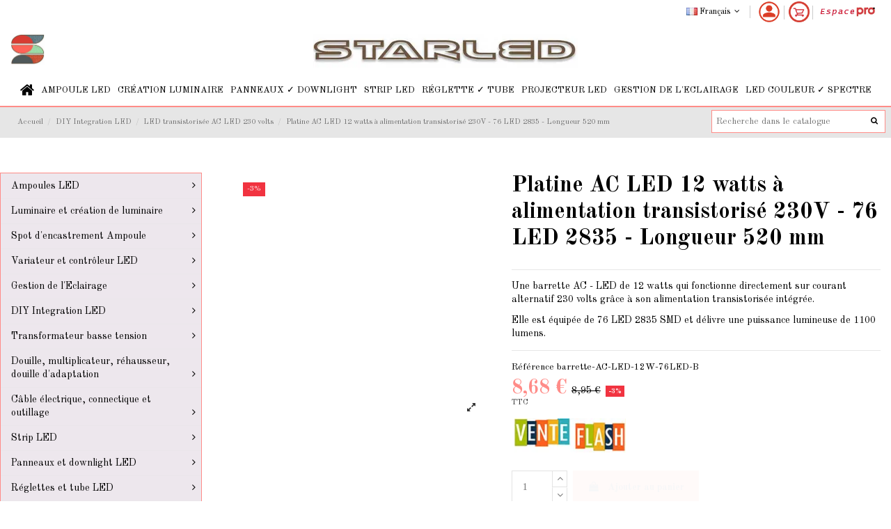

--- FILE ---
content_type: text/html; charset=utf-8
request_url: https://www.starled.fr/platine-ac-led-12-watts-a-alimentation-transistorise-230v-76-led-2835-longueur-520-mm
body_size: 35686
content:
<!doctype html>
<html lang="fr">

<head>
    
        
  <meta charset="utf-8">


  <meta http-equiv="x-ua-compatible" content="ie=edge">



  


  


    <link rel="canonical" href="https://www.starled.fr/platine-ac-led-12-watts-a-alimentation-transistorise-230v-76-led-2835-longueur-520-mm">

  <title>Platine AC LED 12 watts 230V - 76 LED longueur 520 mm </title>
  
    
  
  <meta name="description" content="Cette barrette AC - LED de 12 watts fonctionne directement sur le courant alternatif 230 volts grâce à son alimentation transistorisée intégrée.">
  <meta name="keywords" content="">
      <meta name="robots" content="index, follow">
      
    

  
      



    <meta property="og:type" content="product">
    <meta property="og:url" content="https://www.starled.fr/platine-ac-led-12-watts-a-alimentation-transistorise-230v-76-led-2835-longueur-520-mm">
    <meta property="og:title" content="Platine AC LED 12 watts 230V - 76 LED longueur 520 mm ">
    <meta property="og:site_name" content="Starled">
    <meta property="og:description" content="Cette barrette AC - LED de 12 watts fonctionne directement sur le courant alternatif 230 volts grâce à son alimentation transistorisée intégrée.">
    <meta property="og:image" content="https://www.starled.fr/3881-thickbox_default/platine-ac-led-12-watts-a-alimentation-transistorise-230v-76-led-2835-longueur-520-mm.jpg">
    <meta property="og:image:width" content="1100">
    <meta property="og:image:height" content="1100">





      <meta name="viewport" content="initial-scale=1,user-scalable=no,maximum-scale=1,width=device-width">
  




  <link rel="icon" type="image/vnd.microsoft.icon" href="https://www.starled.fr/img/favicon-1.ico?1714219247">
  <link rel="shortcut icon" type="image/x-icon" href="https://www.starled.fr/img/favicon-1.ico?1714219247">
    







    <link rel="stylesheet" href="/modules/ps_checkout/views/css/payments.css?version=7.5.0.7" type="text/css" media="all">
  <link rel="stylesheet" href="https://fonts.googleapis.com/css?family=Poppins:300,regular,500,600,700,100,200,800,900%7COswald:300,regular,700%7CPacifico:regular%7CRaleway:100,200,300,500%7CLato:100,300,regular,700,900,400%7CLora:regular,600%7CGreat+Vibes:regular%7CMontserrat:regular,700%7CLibre+Baskerville:regular,italic,700&amp;subset=latin%2Clatin-ext" type="text/css" media="all">
  <link rel="stylesheet" href="https://www.starled.fr/themes/warehousechild/assets/cache/theme-0e664a1010.css" type="text/css" media="all">



<style media="screen">
    #chat-application-iframe {
        width:265px;
        height:300px;
    }
    #root .app .MuiBox-root.smart-4 .MuiBadge-root {
    	height: 55px;
    }
</style>


<link rel="preload" as="font"
      href="/themes/warehousechild/assets/css/font-awesome/fonts/fontawesome-webfont.woff?v=4.7.0"
      type="font/woff" crossorigin="anonymous">
<link rel="preload" as="font"
      href="/themes/warehousechild/assets/css/font-awesome/fonts/fontawesome-webfont.woff2?v=4.7.0"
      type="font/woff2" crossorigin="anonymous">

<link  rel="preload stylesheet"  as="style" href="/themes/warehousechild/assets/css/font-awesome/css/font-awesome-preload.css"
       type="text/css" crossorigin="anonymous">





  

  <script>
        var LS_Meta = {"v":"6.6.9"};
        var elementorFrontendConfig = {"isEditMode":"","stretchedSectionContainer":"","instagramToken":false,"is_rtl":false};
        var ever_ap_ajax = "https:\/\/www.starled.fr\/module\/everpsautopromo\/Ajax";
        var ever_ap_delaystarting = 0;
        var ever_ap_id_cookie = "2034--1";
        var ever_ap_id_product = 2034;
        var iqitTheme = {"rm_sticky":"0","rm_breakpoint":0,"op_preloader":"0","cart_style":"side","cart_confirmation":"open","h_layout":"3","f_fixed":"","f_layout":"2","h_absolute":"0","h_sticky":"menu","hw_width":"fullwidth","hm_submenu_width":"default","h_search_type":"full","pl_lazyload":true,"pl_infinity":false,"pl_rollover":true,"pl_crsl_autoplay":false,"pl_slider_ld":3,"pl_slider_d":3,"pl_slider_t":2,"pl_slider_p":1,"pp_thumbs":"left","pp_zoom":"modalzoom","pp_image_layout":"column","pp_tabs":"section","pl_grid_qty":false};
        var iqitcountdown_days = "d.";
        var iqitextendedproduct = {"speed":"70"};
        var iqitfdc_from = 0;
        var iqitmegamenu = {"sticky":"false","containerSelector":"#wrapper > .container"};
        var prestashop = {"cart":{"products":[],"totals":{"total":{"type":"total","label":"Total","amount":0,"value":"0,00\u00a0\u20ac"},"total_including_tax":{"type":"total","label":"Total TTC","amount":0,"value":"0,00\u00a0\u20ac"},"total_excluding_tax":{"type":"total","label":"Total HT :","amount":0,"value":"0,00\u00a0\u20ac"}},"subtotals":{"products":{"type":"products","label":"Sous-total","amount":0,"value":"0,00\u00a0\u20ac"},"discounts":null,"shipping":{"type":"shipping","label":"Livraison","amount":0,"value":""},"tax":null},"products_count":0,"summary_string":"0 articles","vouchers":{"allowed":1,"added":[]},"discounts":[],"minimalPurchase":0,"minimalPurchaseRequired":""},"currency":{"name":"Euro","iso_code":"EUR","iso_code_num":"978","sign":"\u20ac"},"customer":{"lastname":null,"firstname":null,"email":null,"birthday":null,"newsletter":null,"newsletter_date_add":null,"optin":null,"website":null,"company":null,"siret":null,"ape":null,"is_logged":false,"gender":{"type":null,"name":null},"addresses":[]},"language":{"name":"Fran\u00e7ais (French)","iso_code":"fr","locale":"fr-FR","language_code":"fr","is_rtl":"0","date_format_lite":"d\/m\/Y","date_format_full":"d\/m\/Y H:i:s","id":1},"page":{"title":"","canonical":null,"meta":{"title":"Platine AC LED 12 watts 230V - 76 LED longueur 520 mm ","description":"Cette barrette AC - LED de 12 watts fonctionne directement sur le courant alternatif 230 volts gr\u00e2ce \u00e0 son alimentation transistoris\u00e9e int\u00e9gr\u00e9e.","keywords":"","robots":"index"},"page_name":"product","body_classes":{"lang-fr":true,"lang-rtl":false,"country-FR":true,"currency-EUR":true,"layout-left-column":true,"page-product":true,"tax-display-enabled":true,"product-id-2034":true,"product-Platine AC LED 12 watts \u00e0 alimentation transistoris\u00e9 230V - 76 LED 2835 - Longueur 520 mm":true,"product-id-category-336":true,"product-id-manufacturer-0":true,"product-id-supplier-0":true,"product-available-for-order":true},"admin_notifications":[]},"shop":{"name":"Starled","logo":"https:\/\/www.starled.fr\/img\/starled-logo-1716225643.jpg","stores_icon":"https:\/\/www.starled.fr\/img\/logo_stores.png","favicon":"https:\/\/www.starled.fr\/img\/favicon-1.ico"},"urls":{"base_url":"https:\/\/www.starled.fr\/","current_url":"https:\/\/www.starled.fr\/platine-ac-led-12-watts-a-alimentation-transistorise-230v-76-led-2835-longueur-520-mm","shop_domain_url":"https:\/\/www.starled.fr","img_ps_url":"https:\/\/www.starled.fr\/img\/","img_cat_url":"https:\/\/www.starled.fr\/img\/c\/","img_lang_url":"https:\/\/www.starled.fr\/img\/l\/","img_prod_url":"https:\/\/www.starled.fr\/img\/p\/","img_manu_url":"https:\/\/www.starled.fr\/img\/m\/","img_sup_url":"https:\/\/www.starled.fr\/img\/su\/","img_ship_url":"https:\/\/www.starled.fr\/img\/s\/","img_store_url":"https:\/\/www.starled.fr\/img\/st\/","img_col_url":"https:\/\/www.starled.fr\/img\/co\/","img_url":"https:\/\/www.starled.fr\/themes\/warehousechild\/assets\/img\/","css_url":"https:\/\/www.starled.fr\/themes\/warehousechild\/assets\/css\/","js_url":"https:\/\/www.starled.fr\/themes\/warehousechild\/assets\/js\/","pic_url":"https:\/\/www.starled.fr\/upload\/","pages":{"address":"https:\/\/www.starled.fr\/adresse","addresses":"https:\/\/www.starled.fr\/adresses","authentication":"https:\/\/www.starled.fr\/authentification","cart":"https:\/\/www.starled.fr\/panier","category":"https:\/\/www.starled.fr\/index.php?controller=category","cms":"https:\/\/www.starled.fr\/index.php?controller=cms","contact":"https:\/\/www.starled.fr\/contactez-nous","discount":"https:\/\/www.starled.fr\/bons-de-reduction","guest_tracking":"https:\/\/www.starled.fr\/guest-tracking","history":"https:\/\/www.starled.fr\/historique-des-commandes","identity":"https:\/\/www.starled.fr\/identite","index":"https:\/\/www.starled.fr\/","my_account":"https:\/\/www.starled.fr\/mon-compte","order_confirmation":"https:\/\/www.starled.fr\/index.php?controller=order-confirmation","order_detail":"https:\/\/www.starled.fr\/index.php?controller=order-detail","order_follow":"https:\/\/www.starled.fr\/details-de-la-commande","order":"https:\/\/www.starled.fr\/commande","order_return":"https:\/\/www.starled.fr\/index.php?controller=order-return","order_slip":"https:\/\/www.starled.fr\/avoirs","pagenotfound":"https:\/\/www.starled.fr\/erreur-404","password":"https:\/\/www.starled.fr\/mot-de-passe-oublie","pdf_invoice":"https:\/\/www.starled.fr\/index.php?controller=pdf-invoice","pdf_order_return":"https:\/\/www.starled.fr\/index.php?controller=pdf-order-return","pdf_order_slip":"https:\/\/www.starled.fr\/index.php?controller=pdf-order-slip","prices_drop":"https:\/\/www.starled.fr\/ventes-flash","product":"https:\/\/www.starled.fr\/index.php?controller=product","search":"https:\/\/www.starled.fr\/recherche","sitemap":"https:\/\/www.starled.fr\/plan-du-site","stores":"https:\/\/www.starled.fr\/magasins","supplier":"https:\/\/www.starled.fr\/fournisseurs","register":"https:\/\/www.starled.fr\/authentification?create_account=1","order_login":"https:\/\/www.starled.fr\/commande?login=1"},"alternative_langs":{"fr":"https:\/\/www.starled.fr\/platine-ac-led-12-watts-a-alimentation-transistorise-230v-76-led-2835-longueur-520-mm","en-US":"https:\/\/www.starled.fr\/en\/ac-led-12-watt-plate-with-230v-transistor-power-supply-76-led-2835-length-520-mm"},"theme_assets":"\/themes\/warehousechild\/assets\/","actions":{"logout":"https:\/\/www.starled.fr\/?mylogout="},"no_picture_image":{"bySize":{"cart_default":{"url":"https:\/\/www.starled.fr\/img\/p\/fr-default-cart_default.jpg","width":125,"height":125},"small_default":{"url":"https:\/\/www.starled.fr\/img\/p\/fr-default-small_default.jpg","width":130,"height":130},"home_default":{"url":"https:\/\/www.starled.fr\/img\/p\/fr-default-home_default.jpg","width":300,"height":300},"large_default":{"url":"https:\/\/www.starled.fr\/img\/p\/fr-default-large_default.jpg","width":484,"height":484},"medium_default":{"url":"https:\/\/www.starled.fr\/img\/p\/fr-default-medium_default.jpg","width":452,"height":584},"thickbox_default":{"url":"https:\/\/www.starled.fr\/img\/p\/fr-default-thickbox_default.jpg","width":1100,"height":1100}},"small":{"url":"https:\/\/www.starled.fr\/img\/p\/fr-default-cart_default.jpg","width":125,"height":125},"medium":{"url":"https:\/\/www.starled.fr\/img\/p\/fr-default-large_default.jpg","width":484,"height":484},"large":{"url":"https:\/\/www.starled.fr\/img\/p\/fr-default-thickbox_default.jpg","width":1100,"height":1100},"legend":""}},"configuration":{"display_taxes_label":true,"display_prices_tax_incl":true,"is_catalog":false,"show_prices":true,"opt_in":{"partner":false},"quantity_discount":{"type":"discount","label":"Remise sur prix unitaire"},"voucher_enabled":1,"return_enabled":0},"field_required":[],"breadcrumb":{"links":[{"title":"Accueil","url":"https:\/\/www.starled.fr\/"},{"title":"DIY Integration LED","url":"https:\/\/www.starled.fr\/diy-integration-led"},{"title":"LED transistoris\u00e9e AC LED 230 volts","url":"https:\/\/www.starled.fr\/led-transistorisee-ac-led-230-volts"},{"title":"Platine AC LED 12 watts \u00e0 alimentation transistoris\u00e9 230V - 76 LED 2835 - Longueur 520 mm","url":"https:\/\/www.starled.fr\/platine-ac-led-12-watts-a-alimentation-transistorise-230v-76-led-2835-longueur-520-mm"}],"count":4},"link":{"protocol_link":"https:\/\/","protocol_content":"https:\/\/"},"time":1768646215,"static_token":"b4afe61ea50337202f92d63c5f98a26d","token":"ad94322d883e7f7132c68c7a62fdb968","debug":false};
        var ps_checkoutApplePayUrl = "https:\/\/www.starled.fr\/module\/ps_checkout\/applepay?token=b4afe61ea50337202f92d63c5f98a26d";
        var ps_checkoutAutoRenderDisabled = false;
        var ps_checkoutCancelUrl = "https:\/\/www.starled.fr\/module\/ps_checkout\/cancel?token=b4afe61ea50337202f92d63c5f98a26d";
        var ps_checkoutCardBrands = ["MASTERCARD","VISA","AMEX","CB_NATIONALE"];
        var ps_checkoutCardFundingSourceImg = "\/modules\/ps_checkout\/views\/img\/payment-cards.png";
        var ps_checkoutCardLogos = {"AMEX":"\/modules\/ps_checkout\/views\/img\/amex.svg","CB_NATIONALE":"\/modules\/ps_checkout\/views\/img\/cb.svg","DINERS":"\/modules\/ps_checkout\/views\/img\/diners.svg","DISCOVER":"\/modules\/ps_checkout\/views\/img\/discover.svg","JCB":"\/modules\/ps_checkout\/views\/img\/jcb.svg","MAESTRO":"\/modules\/ps_checkout\/views\/img\/maestro.svg","MASTERCARD":"\/modules\/ps_checkout\/views\/img\/mastercard.svg","UNIONPAY":"\/modules\/ps_checkout\/views\/img\/unionpay.svg","VISA":"\/modules\/ps_checkout\/views\/img\/visa.svg"};
        var ps_checkoutCartProductCount = 0;
        var ps_checkoutCheckUrl = "https:\/\/www.starled.fr\/module\/ps_checkout\/check?token=b4afe61ea50337202f92d63c5f98a26d";
        var ps_checkoutCheckoutTranslations = {"checkout.go.back.label":"Tunnel de commande","checkout.go.back.link.title":"Retourner au tunnel de commande","checkout.card.payment":"Paiement par carte","checkout.page.heading":"R\u00e9sum\u00e9 de commande","checkout.cart.empty":"Votre panier d'achat est vide.","checkout.page.subheading.card":"Carte","checkout.page.subheading.paypal":"PayPal","checkout.payment.by.card":"Vous avez choisi de payer par carte.","checkout.payment.by.paypal":"Vous avez choisi de payer par PayPal.","checkout.order.summary":"Voici un r\u00e9sum\u00e9 de votre commande :","checkout.order.amount.total":"Le montant total de votre panier est de","checkout.order.included.tax":"(TTC)","checkout.order.confirm.label":"Veuillez finaliser votre commande en cliquant sur &quot;Je valide ma commande&quot;","checkout.payment.token.delete.modal.header":"Voulez-vous supprimer cette m\u00e9thode de paiement ?","checkout.payment.token.delete.modal.content":"Cette m\u00e9thode de paiement sera supprim\u00e9e de votre compte :","checkout.payment.token.delete.modal.confirm-button":"Supprimer cette m\u00e9thode de paiement","checkout.payment.loader.processing-request":"Veuillez patienter, nous traitons votre demande...","checkout.payment.others.link.label":"Autres moyens de paiement","checkout.payment.others.confirm.button.label":"Je valide ma commande","checkout.form.error.label":"Une erreur s'est produite lors du paiement. Veuillez r\u00e9essayer ou contacter le support.","loader-component.label.header":"Merci pour votre achat !","loader-component.label.body":"Veuillez patienter, nous traitons votre paiement","loader-component.label.body.longer":"Veuillez patienter, cela prend un peu plus de temps...","payment-method-logos.title":"Paiement 100% s\u00e9curis\u00e9","express-button.cart.separator":"ou","express-button.checkout.express-checkout":"Achat rapide","ok":"Ok","cancel":"Annuler","paypal.hosted-fields.label.card-name":"Nom du titulaire de la carte","paypal.hosted-fields.placeholder.card-name":"Nom du titulaire de la carte","paypal.hosted-fields.label.card-number":"Num\u00e9ro de carte","paypal.hosted-fields.placeholder.card-number":"Num\u00e9ro de carte","paypal.hosted-fields.label.expiration-date":"Date d'expiration","paypal.hosted-fields.placeholder.expiration-date":"MM\/YY","paypal.hosted-fields.label.cvv":"Code de s\u00e9curit\u00e9","paypal.hosted-fields.placeholder.cvv":"XXX","error.paypal-sdk":"L'instance du PayPal JavaScript SDK est manquante","error.google-pay-sdk":"L'instance du Google Pay Javascript SDK est manquante","error.apple-pay-sdk":"L'instance du Apple Pay Javascript SDK est manquante","error.google-pay.transaction-info":"Une erreur est survenue lors de la r\u00e9cup\u00e9ration des informations sur la transaction Google Pay","error.apple-pay.payment-request":"Une erreur est survenue lors de la r\u00e9cup\u00e9ration des informations sur la transaction Apple Pay","error.paypal-sdk.contingency.cancel":"Authentification du titulaire de carte annul\u00e9e, veuillez choisir un autre moyen de paiement ou essayez de nouveau.","error.paypal-sdk.contingency.error":"Une erreur est survenue lors de l'authentification du titulaire de la carte, veuillez choisir un autre moyen de paiement ou essayez de nouveau.","error.paypal-sdk.contingency.failure":"Echec de l'authentification du titulaire de la carte, veuillez choisir un autre moyen de paiement ou essayez de nouveau.","error.paypal-sdk.contingency.unknown":"L'identit\u00e9 du titulaire de la carte n'a pas pu \u00eatre v\u00e9rifi\u00e9e, veuillez choisir un autre moyen de paiement ou essayez de nouveau.","APPLE_PAY_MERCHANT_SESSION_VALIDATION_ERROR":"Nous ne pouvons pas traiter votre paiement Apple Pay pour le moment. Cela peut \u00eatre d\u00fb \u00e0 un probl\u00e8me de v\u00e9rification de la configuration du paiement pour ce site. Veuillez r\u00e9essayer plus tard ou choisir un autre moyen de paiement.","APPROVE_APPLE_PAY_VALIDATION_ERROR":"Un probl\u00e8me est survenu lors du traitement de votre paiement Apple Pay. Veuillez v\u00e9rifier les d\u00e9tails de votre commande et r\u00e9essayer, ou utilisez un autre mode de paiement."};
        var ps_checkoutCheckoutUrl = "https:\/\/www.starled.fr\/commande";
        var ps_checkoutConfirmUrl = "https:\/\/www.starled.fr\/index.php?controller=order-confirmation";
        var ps_checkoutCreateUrl = "https:\/\/www.starled.fr\/module\/ps_checkout\/create?token=b4afe61ea50337202f92d63c5f98a26d";
        var ps_checkoutCustomMarks = {"google_pay":"\/modules\/ps_checkout\/views\/img\/google_pay.svg"};
        var ps_checkoutExpressCheckoutCartEnabled = false;
        var ps_checkoutExpressCheckoutOrderEnabled = false;
        var ps_checkoutExpressCheckoutProductEnabled = false;
        var ps_checkoutExpressCheckoutSelected = false;
        var ps_checkoutExpressCheckoutUrl = "https:\/\/www.starled.fr\/module\/ps_checkout\/ExpressCheckout?token=b4afe61ea50337202f92d63c5f98a26d";
        var ps_checkoutFundingSource = "paypal";
        var ps_checkoutFundingSourcesSorted = ["paypal","card","google_pay"];
        var ps_checkoutGooglePayUrl = "https:\/\/www.starled.fr\/module\/ps_checkout\/googlepay?token=b4afe61ea50337202f92d63c5f98a26d";
        var ps_checkoutHostedFieldsContingencies = "SCA_WHEN_REQUIRED";
        var ps_checkoutHostedFieldsEnabled = true;
        var ps_checkoutIconsPath = "\/modules\/ps_checkout\/views\/img\/icons\/";
        var ps_checkoutLoaderImage = "\/modules\/ps_checkout\/views\/img\/loader.svg";
        var ps_checkoutPartnerAttributionId = "PrestaShop_Cart_PSXO_PSDownload";
        var ps_checkoutPayLaterCartPageButtonEnabled = true;
        var ps_checkoutPayLaterCategoryPageBannerEnabled = false;
        var ps_checkoutPayLaterHomePageBannerEnabled = false;
        var ps_checkoutPayLaterOrderPageBannerEnabled = false;
        var ps_checkoutPayLaterOrderPageButtonEnabled = false;
        var ps_checkoutPayLaterOrderPageMessageEnabled = false;
        var ps_checkoutPayLaterProductPageBannerEnabled = false;
        var ps_checkoutPayLaterProductPageButtonEnabled = false;
        var ps_checkoutPayLaterProductPageMessageEnabled = false;
        var ps_checkoutPayPalButtonConfiguration = {"shape":"pill","label":"pay","color":"gold"};
        var ps_checkoutPayPalEnvironment = "LIVE";
        var ps_checkoutPayPalOrderId = "";
        var ps_checkoutPayPalSdkConfig = {"clientId":"AXjYFXWyb4xJCErTUDiFkzL0Ulnn-bMm4fal4G-1nQXQ1ZQxp06fOuE7naKUXGkq2TZpYSiI9xXbs4eo","merchantId":"PUZPPA5WKY7MS","currency":"EUR","intent":"capture","commit":"false","vault":"false","integrationDate":"2024-04-01","dataPartnerAttributionId":"PrestaShop_Cart_PSXO_PSDownload","dataCspNonce":"","dataEnable3ds":"true","disableFunding":"paylater,bancontact,eps,ideal,mybank,p24,blik","components":"marks,funding-eligibility,googlepay"};
        var ps_checkoutPayWithTranslations = {"paypal":"Payer avec un compte PayPal","card":"Payer par Carte","google_pay":"Payer avec Google Pay"};
        var ps_checkoutPaymentMethodLogosTitleImg = "\/modules\/ps_checkout\/views\/img\/icons\/lock_checkout.svg";
        var ps_checkoutPaymentUrl = "https:\/\/www.starled.fr\/module\/ps_checkout\/payment?token=b4afe61ea50337202f92d63c5f98a26d";
        var ps_checkoutRenderPaymentMethodLogos = true;
        var ps_checkoutValidateUrl = "https:\/\/www.starled.fr\/module\/ps_checkout\/validate?token=b4afe61ea50337202f92d63c5f98a26d";
        var ps_checkoutVaultUrl = "https:\/\/www.starled.fr\/module\/ps_checkout\/vault?token=b4afe61ea50337202f92d63c5f98a26d";
        var ps_checkoutVersion = "7.5.0.7";
        var psemailsubscription_subscription = "https:\/\/www.starled.fr\/module\/ps_emailsubscription\/subscription";
      </script>



  <!-- Microdatos Organization -->
	
<script type="application/ld+json" id="adpmicrodatos-organization-ps17v5.5.3">
{
    "name" : "Starled",
    "url" : "https:\/\/www.starled.fr\/",
    "logo" : [
    	{

    	"@type" : "ImageObject",
    	"url" : "https://www.starled.fr/img/starled-logo-1716225643.jpg"
    	}
    ],
        "email" : "contact@starled.fr",
    			"address": {
	    "@type": "PostalAddress",
	    "addressLocality": "Anizy le Ch\u00e2teau",
	    "postalCode": "02320",
	    "streetAddress": "I Route de Brancourt",
	    "addressRegion": "",
	    "addressCountry": "FR"
	},
			"contactPoint" : [
		{
			"@type" : "ContactPoint",
	    	"telephone" : "03 52 74 00 77",
	    	"contactType" : "customer service",
			"contactOption": "TollFree",
	    	"availableLanguage": [ 
	    			    				    				"Fran\u00e7ais (French)"
	    				    			    				    				,"English (English)"
	    				    			    	]
	    } 
	],
			
	"@context": "http://schema.org",
	"@type" : "Organization"
}
</script>


<!-- Microdatos Webpage -->
	
<script type="application/ld+json" id="adpmicrodatos-webpage-ps17v5.5.3">
{
    "@context": "http://schema.org",
    "@type" : "WebPage",
    "isPartOf": [{
        "@type":"WebSite",
        "url":  "https://www.starled.fr/",
        "name": "Starled"
    }],
    "name": "Platine AC LED 12 watts 230V - 76 LED longueur 520 mm ",
    "url": "https://www.starled.fr/platine-ac-led-12-watts-a-alimentation-transistorise-230v-76-led-2835-longueur-520-mm"
}
</script>



<!-- Microdatos Breadcrumb -->
	<script type="application/ld+json" id="adpmicrodatos-breadcrumblist-ps17v5.5.3">
    {
        "itemListElement": [
            {
                "item": "https:\/\/www.starled.fr\/fr\/",
                "name": "Accueil",
                "position": 1,
                "@type": "ListItem"
            }, 
            {
                "item": "https:\/\/www.starled.fr\/diy-integration-led",
                "name": "DIY Integration LED",
                "position": 2,
                "@type": "ListItem"
            }, 
            {
                "item": "https:\/\/www.starled.fr\/led-transistorisee-ac-led-230-volts",
                "name": "LED transistoris\u00e9e AC LED 230 volts",
                "position": 3,
                "@type": "ListItem"
            } 
        ],
        "@context": "https://schema.org/",
        "@type": "BreadcrumbList"
    }
</script>

<!-- Microdatos Producto -->
			<script type="application/ld+json" id="adpmicrodatos-product-ps17v5.5.3">
{
    "name": "Platine AC LED 12 watts \u00e0 alimentation transistoris\u00e9 230V - 76 LED 2835 - Longueur 520 mm",
    "image": ["https:\/\/www.starled.fr\/3881-large_default\/platine-ac-led-12-watts-a-alimentation-transistorise-230v-76-led-2835-longueur-520-mm.jpg"],
    "url": "https:\/\/www.starled.fr\/platine-ac-led-12-watts-a-alimentation-transistorise-230v-76-led-2835-longueur-520-mm#\/21-couleur-blanc_6000_kelvin",
    "inProductGroupWithID": 2034,
    "productID": "2034-7296",
            "gtin13": "",
        "category": "led-transistorisee-ac-led-230-volts",
    "sku": "barrette-AC-LED-12W-76LED-B",
    "description": "\n\nUne barrette AC - LED de 12 watts qui fonctionne directement sur courant alternatif 230 volts gr\u00e2ce \u00e0 son alimentation transistoris\u00e9e int\u00e9gr\u00e9e.\nElle est \u00e9quip\u00e9e de 76 LED 2835 SMD et d\u00e9livre une puissance lumineuse de 1100 lumens.\n\n",
     "offers": {
        "availability": "https://schema.org/InStock",
              "price": "8.95",
          "priceCurrency": "EUR",
        "url": "https:\/\/www.starled.fr\/platine-ac-led-12-watts-a-alimentation-transistorise-230v-76-led-2835-longueur-520-mm#\/21-couleur-blanc_6000_kelvin",
              "itemCondition": "https://schema.org/NewCondition",
                "seller":{
            "name": "Starled",
            "@type": "Organization"
        },
              "@type": "Offer"
  },    "@context": "https://schema.org/",
    "@type": "Product"
}
</script>
	


<!-- emarketing start -->





<!-- emarketing end --><meta name="generator" content="Powered by Creative Slider 6.6.9 - Multi-Purpose, Responsive, Parallax, Mobile-Friendly Slider Module for PrestaShop." />
<script async src="https://www.googletagmanager.com/gtag/js?id=UA-15515494-1"></script>
<script>
  window.dataLayer = window.dataLayer || [];
  function gtag(){dataLayer.push(arguments);}
  gtag('js', new Date());
  gtag(
    'config',
    'UA-15515494-1',
    {
      'debug_mode':false
      , 'anonymize_ip': true                }
  );
</script>

<!-- START OF DOOFINDER SCRIPT -->
  <script>
    const dfLayerOptions = {
      installationId: "b98120c8-1285-4ae1-bd77-1f612730b909",
      zone: "eu1",
      language: "fr",
      currency: "EUR"
    };
    (function (l, a, y, e, r, s) {
      r = l.createElement(a); r.onload = e; r.async = 1; r.src = y;
      s = l.getElementsByTagName(a)[0]; s.parentNode.insertBefore(r, s);
    })(document, 'script', 'https://cdn.doofinder.com/livelayer/1/js/loader.min.js', function () {
      doofinderLoader.load(dfLayerOptions);
    });

    document.addEventListener('doofinder.cart.add', function(event) {

      const checkIfCartItemHasVariation = (cartObject) => {
        return (cartObject.item_id === cartObject.grouping_id) ? false : true;
      };

      /**
      * Returns only ID from string
      */
      const sanitizeVariationID = (variationID) => {
        return variationID.replace(/\D/g, "")
      };

      doofinderManageCart({
        cartURL          : "https://www.starled.fr/panier",  /* required for prestashop 1.7, in previous versions it will be empty. */
        cartToken        : "b4afe61ea50337202f92d63c5f98a26d",
        productID        : checkIfCartItemHasVariation(event.detail) ? event.detail.grouping_id : event.detail.item_id,
        customizationID  : checkIfCartItemHasVariation(event.detail) ? sanitizeVariationID(event.detail.item_id) : 0,   /* If there are no combinations, the value will be 0 */
        quantity         : event.detail.amount,
        statusPromise    : event.detail.statusPromise,
        itemLink         : event.detail.link
      });
    });
  </script>
<!-- END OF DOOFINDER SCRIPT -->
<?php
/**
 * NOTICE OF LICENSE
 *
 * Smartsupp live chat - official plugin. Smartsupp is free live chat with visitor recording. 
 * The plugin enables you to create a free account or sign in with existing one. Pre-integrated 
 * customer info with WooCommerce (you will see names and emails of signed in webshop visitors).
 * Optional API for advanced chat box modifications.
 *
 * You must not modify, adapt or create derivative works of this source code
 *
 *  @author    Smartsupp
 *  @copyright 2021 Smartsupp.com
 *  @license   GPL-2.0+
**/ 
?>

<script type="text/javascript">
            var _smartsupp = _smartsupp || {};
            _smartsupp.key = 'ca1a47e9a75a9f50e32171e3fd156943f6aaa8dc';
_smartsupp.cookieDomain = '.www.starled.fr';
_smartsupp.sitePlatform = 'Prestashop 1.7.7.1';
window.smartsupp||(function(d) {
                var s,c,o=smartsupp=function(){ o._.push(arguments)};o._=[];
                s=d.getElementsByTagName('script')[0];c=d.createElement('script');
                c.type='text/javascript';c.charset='utf-8';c.async=true;
                c.src='//www.smartsuppchat.com/loader.js';s.parentNode.insertBefore(c,s);
            })(document);
            </script><script type="text/javascript">var _smartsupp = _smartsupp || {};
_smartsupp.key = 'ca1a47e9a75a9f50e32171e3fd156943f6aaa8dc';
window.smartsupp||(function(d) {
  var s,c,o=smartsupp=function(){ o._.push(arguments)};o._=[];
  s=d.getElementsByTagName('script')[0];c=d.createElement('script');
  c.type='text/javascript';c.charset='utf-8';c.async=true;
  c.src='https://www.smartsuppchat.com/loader.js?';s.parentNode.insertBefore(c,s);
})(document);</script>
<script type="application/ld+json">{"@context":"https:\/\/schema.org\/","@type":"Product","sku":"barrette-AC-LED-12W-76LED","mpn":"2034","name":"Platine AC LED 12 watts à alimentation transistorisé 230V - 76 LED 2835 - Longueur 520 mm","description":" 
 
 Une barrette AC - LED de 12 watts qui fonctionne directement sur courant alternatif 230 volts grâce à son alimentation transistorisée intégrée. 
 Elle est équipée de 76 LED 2835 SMD et délivre une puissance lumineuse de 1100 lumens. 
 
 ","releaseDate":"2016-09-26 14:25:40","brand":{"@type":"Thing","name":""},"url":"https://www.starled.fr/platine-ac-led-12-watts-a-alimentation-transistorise-230v-76-led-2835-longueur-520-mm","category":"LED transistorisée AC LED 230 volts","image":{"@type":"ImageObject","url":"www.starled.fr/3881-large_default/platine-ac-led-12-watts-a-alimentation-transistorise-230v-76-led-2835-longueur-520-mm.jpg","width":1024,"height":680},"offers":{"@type":"Offer","price":"8.95","priceCurrency":"EUR","availability":"https:\/\/schema.org\/InStock","itemCondition":"NewCondition","seller":{"@type":"Organization","@id":"https://www.starled.fr/","name":"Starled","url":"https://www.starled.fr/","logo":"https://www.starled.fr//img/starled-logo-1716225643.jpg"},"url":"https://www.starled.fr/platine-ac-led-12-watts-a-alimentation-transistorise-230v-76-led-2835-longueur-520-mm","priceValidUntil":"2026-12-31"}}</script>

<link rel="preconnect" href="https://analytics.twitter.com">
<link rel="preconnect" href="https://t.co">
<link rel="preconnect" href="https://stats.g.doubleclick.net">
<link rel="preconnect" href="https://www.google-analytics.com">
<link rel="preconnect" href="https://www.googleadservices.com">
<link rel="preconnect" href="https://sjs.bizographics.com">
<link rel="preconnect" href="https://www.google.com">
<link rel="preconnect" href="https://www.facebook.com">
<link rel="preconnect" href="https://www.google.fr">
<link rel="preconnect" href="https://googleads.g.doubleclick.net">
<link rel="preconnect" href="https://static.ads-twitter.com">
<link rel="preconnect" href="https://connect.facebook.net">
<link rel="preconnect" href="https://www.googletagmanager.com">
<link rel="preconnect" href="https://px.ads.linkedin.com">
<meta name="reply-to" content="contact@starled.fr">
<meta name="identifier-url" content="www.starled.fr">
<meta name="copyright" content="Copyright &copy;2026 Starled">






    
            <meta property="product:pretax_price:amount" content="7.458333">
        <meta property="product:pretax_price:currency" content="EUR">
        <meta property="product:price:amount" content="8.95">
        <meta property="product:price:currency" content="EUR">
                <meta property="product:weight:value" content="0.037000">
        <meta property="product:weight:units" content="kg">
    
    

    </head>

<body id="product" class="shop_1 lang-fr country-fr currency-eur layout-left-column page-product tax-display-enabled product-id-2034 product-platine-ac-led-12-watts-a-alimentation-transistorise-230v-76-led-2835-longueur-520-mm product-id-category-336 product-id-manufacturer-0 product-id-supplier-0 product-available-for-order body-desktop-header-style-w-3">


    




    


<main id="main-page-content"  >
    
            

    <header id="header" class="desktop-header-style-w-3">
        
            

            <div class="container">
        <nav class="header-nav">
    
        <div class="row justify-content-between">
            <div class="col col-auto col-md left-nav">
                                
            </div>
            <div class="col col-auto center-nav text-center">
                
             </div>
            <div class="col col-auto col-md right-nav text-right">
                

<div id="language_selector" class="d-inline-block">
    <div class="language-selector-wrapper d-inline-block">
        <div class="language-selector dropdown js-dropdown">
            <a class="expand-more" data-toggle="dropdown" data-iso-code="fr"><img width="16" height="11" src="https://www.starled.fr/img/l/1.jpg" alt="Français" class="img-fluid lang-flag" /> Français <i class="fa fa-angle-down fa-fw" aria-hidden="true"></i></a>
            <div class="dropdown-menu">
                <ul>
                                            <li  class="current" >
                            <a href="https://www.starled.fr/platine-ac-led-12-watts-a-alimentation-transistorise-230v-76-led-2835-longueur-520-mm" rel="alternate" hreflang="fr"
                               class="dropdown-item"><img width="16" height="11" src="https://www.starled.fr/img/l/1.jpg" alt="Français" class="img-fluid lang-flag"  data-iso-code="fr"/> Français</a>
                        </li>
                                            <li >
                            <a href="https://www.starled.fr/en/ac-led-12-watt-plate-with-230v-transistor-power-supply-76-led-2835-length-520-mm" rel="alternate" hreflang="en"
                               class="dropdown-item"><img width="16" height="11" src="https://www.starled.fr/img/l/2.jpg" alt="English" class="img-fluid lang-flag"  data-iso-code="en"/> English</a>
                        </li>
                                    </ul>
            </div>
        </div>
    </div>
</div>

                                <a href="https://www.starled.fr/identite" title="Voir mon compte client" rel="nofollow" class="nav-link nav-link-account">
                    <img src="/themes/warehousechild/assets/img/icon-user.png" alt="Espace Pro" width="30" height="30">
                </a>
                                                    
                                            <div id="ps-shoppingcart-wrapper" class="col col-auto">
    <div id="ps-shoppingcart"
         class="header-btn-w header-cart-btn-w ps-shoppingcart side-cart">
         <div id="blockcart" class="blockcart cart-preview"
         data-refresh-url="//www.starled.fr/module/ps_shoppingcart/ajax">
        <a id="cart-toogle" class="cart-toogle header-btn header-cart-btn" data-toggle="dropdown" data-display="static">
            <i class="fa fa-shopping-bag fa-fw icon" aria-hidden="true"><span class="cart-products-count-btn  d-none">0</span></i>
            <span class="info-wrapper">
            <span class="title">Panier</span>
            <span class="cart-toggle-details">
            <span class="text-faded cart-separator"> / </span>
                            Empty
                        </span>
            </span>
        </a>
        <div id="_desktop_blockcart-content" class="dropdown-menu-custom dropdown-menu">
    <div id="blockcart-content" class="blockcart-content" >
        <div class="cart-title">
            <span class="modal-title">Votre panier</span>
            <button type="button" id="js-cart-close" class="close">
                <span>×</span>
            </button>
            <hr>
        </div>
                    <span class="no-items">Il n'y a plus d'articles dans votre panier</span>
            </div>
</div> </div>




    </div>
</div>
                                        
                                                                            <a href="https://www.pro-starled.fr/" class="nav-link with-img">
                            <img src="/themes/warehousechild/assets/img/espace-PRO.png" alt="Espace Pro" width="82" height="14">
                        </a>
                                                 </div>
        </div>

                        </nav>
            </div>
        



<div id="desktop-header" class="desktop-header-style-3">
    
            
<div class="header-top">
    <div id="desktop-header-container" class="container">
        <div class="row align-items-center">
                            <div class="col col-header-left">
                                            <div class="header-custom-html">
                            <p><a href="https://www.starled.fr/"><img src="https://dev.starled.fr/img/cms/starled-logo-16335134371.jpg" alt="" width="49" height="45" /></a></p>
                        </div>
                                        
                </div>
                <div class="col col-header-center text-center">
                    <div id="desktop_logo">
                        <a href="https://www.starled.fr/">
                            <img class="logo img-fluid"
                                 src="https://www.starled.fr/img/starled-logo-1716225643.jpg"                                  alt="Starled">
                        </a>
                    </div>
                    
                </div>
                        <div class="col  col-header-right">
                <div class="row no-gutters justify-content-end">
                                            <div id="header-search-btn" class="col col-auto header-btn-w header-search-btn-w">
    <a data-toggle="dropdown" id="header-search-btn-drop"  class="header-btn header-search-btn" data-display="static">
        <i class="fa fa-search fa-fw icon" aria-hidden="true"></i>
        <span class="title">Rechercher</span>
    </a>
        <div class="dropdown-menu-custom  dropdown-menu">
        <div class="dropdown-content modal-backdrop fullscreen-search">
            
<!-- Block search module TOP -->
<div id="search_widget" class="search-widget" data-search-controller-url="https://www.starled.fr/recherche">
    <form method="get" action="https://www.starled.fr/recherche">
        <div class="input-group">
            <input type="text" name="s" value="" data-all-text="Voir tous les résultats"
                   data-blog-text="Blog post"
                   data-product-text="Produit"
                   data-brands-text="Marque"
                   placeholder="Rechercher dans le catalogue" class="form-control form-search-control" />
            <button type="submit" class="search-btn">
                <i class="fa fa-search"></i>
            </button>
        </div>
    </form>
</div>
<!-- /Block search module TOP -->
            <div id="fullscreen-search-backdrop"></div>
        </div>
    </div>
    </div>
                    
                    
                                        

                    

                                    </div>
                
            </div>
            <div class="col-12">
                <div class="row">
                    
                </div>
            </div>
        </div>
    </div>
</div>
<div class="container iqit-megamenu-container">	<div id="iqitmegamenu-wrapper" class="iqitmegamenu-wrapper iqitmegamenu-all">
		<div class="container container-iqitmegamenu">
		<div id="iqitmegamenu-horizontal" class="iqitmegamenu  clearfix" role="navigation">

								
				<nav id="cbp-hrmenu" class="cbp-hrmenu cbp-horizontal cbp-hrsub-narrow">
					<ul>
												<li id="cbp-hrmenu-tab-1" class="cbp-hrmenu-tab cbp-hrmenu-tab-1 cbp-onlyicon ">
	<a href="https://www.starled.fr/" class="nav-link" >

								<span class="cbp-tab-title"> <i class="icon fa fa-home cbp-mainlink-icon"></i>
								</span>
														</a>
													</li>
												<li id="cbp-hrmenu-tab-2" class="cbp-hrmenu-tab cbp-hrmenu-tab-2  cbp-has-submeu">
	<a role="button" class="cbp-empty-mlink nav-link">

								<span class="cbp-tab-title">
								Ampoule led <i class="fa fa-angle-down cbp-submenu-aindicator"></i></span>
														</a>
														<div class="cbp-hrsub col-12">
								<div class="cbp-hrsub-inner">
									<div class="container iqitmegamenu-submenu-container">
									
																																	




<div class="row menu_row menu-element  first_rows menu-element-id-1">
                
            
                                                




    <div class="col-1 cbp-menu-column cbp-menu-element menu-element-id-2 ">
        <div class="cbp-menu-column-inner">
                        
                
                                            <a href="/ampoules-led-gu10">                        <img src="/img/cms/Ampoule LED/Ampoules-LED-GU10.jpg" class="img-fluid cbp-banner-image"
                                                               width="165" height="125"  />
                        </a>                    
                
            
                                                        <a href="/ampoules-led-gu10"
                           class="cbp-column-title nav-link">Ampoules LED GU10 </a>
                                
            
            </div>    </div>
                                    




    <div class="col-1 cbp-menu-column cbp-menu-element menu-element-id-3 ">
        <div class="cbp-menu-column-inner">
                        
                
                                            <a href="/ampoules-led-mr16-gu53">                        <img src="/img/cms/Ampoule LED/ampoules-led-mr16-gu53.jpg" class="img-fluid cbp-banner-image"
                                                               width="165" height="125"  />
                        </a>                    
                
            
                                                        <a href="/ampoules-led-mr16-gu53"
                           class="cbp-column-title nav-link">Ampoules LED MR16 (GU5.3)                                 <span class="label cbp-legend cbp-legend-inner">Ampoules LED MR16 (GU5.3)
                                <span class="cbp-legend-arrow"></span>
                                </span></a>
                                
            
            </div>    </div>
                                    




    <div class="col-1 cbp-menu-column cbp-menu-element menu-element-id-4 ">
        <div class="cbp-menu-column-inner">
                        
                
                                            <a href="/ampoules-led-mr11gu4">                        <img src="/img/cms/Ampoule LED/ampoules-led-mr11gu4.jpg" class="img-fluid cbp-banner-image"
                                                               width="165" height="125"  />
                        </a>                    
                
            
                                                        <a href="/ampoules-led-mr11gu4"
                           class="cbp-column-title nav-link">AMPOULES LED MR11(GU4) </a>
                                
            
            </div>    </div>
                                    




    <div class="col-1 cbp-menu-column cbp-menu-element menu-element-id-5 ">
        <div class="cbp-menu-column-inner">
                        
                
                                            <a href="/ampoules-led-g4">                        <img src="/img/cms/Ampoule LED/ampoules-led-g4.jpg" class="img-fluid cbp-banner-image"
                                                               width="165" height="125"  />
                        </a>                    
                
            
                                                        <a href="/ampoules-led-g4"
                           class="cbp-column-title nav-link">Ampoules LED G4 </a>
                                
            
            </div>    </div>
                                    




    <div class="col-1 cbp-menu-column cbp-menu-element menu-element-id-6 ">
        <div class="cbp-menu-column-inner">
                        
                
                                            <a href="/ampoules-led-g9">                        <img src="/img/cms/Ampoule LED/ampoules-led-g9.jpg" class="img-fluid cbp-banner-image"
                                                               width="165" height="125"  />
                        </a>                    
                
            
                                                        <a href="/ampoules-led-g9"
                           class="cbp-column-title nav-link">Ampoules LED G9 </a>
                                
            
            </div>    </div>
                                    




    <div class="col-1 cbp-menu-column cbp-menu-element menu-element-id-7 ">
        <div class="cbp-menu-column-inner">
                        
                
                                            <a href="/ampoules-led-r7s">                        <img src="/img/cms/Ampoule LED/ampoules-led-r7s.jpg" class="img-fluid cbp-banner-image"
                                                               width="165" height="125"  />
                        </a>                    
                
            
                                                        <a href="/ampoules-led-r7s"
                           class="cbp-column-title nav-link">AMPOULES LED R7S </a>
                                
            
            </div>    </div>
                                    




    <div class="col-1 cbp-menu-column cbp-menu-element menu-element-id-9 ">
        <div class="cbp-menu-column-inner">
                        
                
                                            <a href="/ampoules-led-gx53">                        <img src="/img/cms/Ampoule LED/ampoules-led-gx53.jpg" class="img-fluid cbp-banner-image"
                                                               width="165" height="125"  />
                        </a>                    
                
            
                                                        <a href="/ampoules-led-gx53"
                           class="cbp-column-title nav-link">Ampoules LED GX53 </a>
                                
            
            </div>    </div>
                                    




    <div class="col-1 cbp-menu-column cbp-menu-element menu-element-id-10 ">
        <div class="cbp-menu-column-inner">
                        
                
                                            <a href="/ampoules-led-spheriques">                        <img src="/img/cms/Ampoule LED/ampoules-led-spheriques.jpg" class="img-fluid cbp-banner-image"
                                                               width="165" height="125"  />
                        </a>                    
                
            
                                                        <a href="/ampoules-led-spheriques"
                           class="cbp-column-title nav-link">Ampoules LED sphériques </a>
                                
            
            </div>    </div>
                                    




    <div class="col-1 cbp-menu-column cbp-menu-element menu-element-id-11 ">
        <div class="cbp-menu-column-inner">
                        
                
                                            <a href="/ampoules-led-flammes">                        <img src="/img/cms/Ampoule LED/ampoules-led-flammes.jpg" class="img-fluid cbp-banner-image"
                                                               width="165" height="125"  />
                        </a>                    
                
            
                                                        <a href="/ampoules-led-flammes"
                           class="cbp-column-title nav-link">Ampoules LED flammes </a>
                                
            
            </div>    </div>
                                    




    <div class="col-1 cbp-menu-column cbp-menu-element menu-element-id-12 ">
        <div class="cbp-menu-column-inner">
                        
                
                                            <a href="/ampoules-led-filaments">                        <img src="/img/cms/Ampoule LED/ampoules-led-filaments.jpg" class="img-fluid cbp-banner-image"
                                                               width="165" height="125"  />
                        </a>                    
                
            
                                                        <a href="/ampoules-led-filaments"
                           class="cbp-column-title nav-link">Ampoules LED filaments </a>
                                
            
            </div>    </div>
                                    




    <div class="col-1 cbp-menu-column cbp-menu-element menu-element-id-13 ">
        <div class="cbp-menu-column-inner">
                        
                
                                            <a href="/ampoules-led-epi-de-maïs">                        <img src="/img/cms/Ampoule LED/ampoules-led-epi-de-mais.jpg" class="img-fluid cbp-banner-image"
                                                               width="165" height="125"  />
                        </a>                    
                
            
                                                        <a href="/ampoules-led-epi-de-maïs"
                           class="cbp-column-title nav-link">Ampoules LED épi de maïs </a>
                                
            
            </div>    </div>
                                    




    <div class="col-1 cbp-menu-column cbp-menu-element menu-element-id-14 ">
        <div class="cbp-menu-column-inner">
                        
                
                                            <a href="/ampoules-led-par-et-r50-r63">                        <img src="/img/cms/Ampoule LED/ampoules-led-par-et-r50-r63.jpg" class="img-fluid cbp-banner-image"
                                                               width="165" height="125"  />
                        </a>                    
                
            
                                                        <a href="/ampoules-led-par-et-r50-r63"
                           class="cbp-column-title nav-link">Ampoules LED P.A.R et R50 R63 </a>
                                
            
            </div>    </div>
                                    




    <div class="col-1 cbp-menu-column cbp-menu-element menu-element-id-15 ">
        <div class="cbp-menu-column-inner">
                        
                
                                            <a href="/ampoules-led-e40">                        <img src="/img/cms/Ampoule LED/ampoules-led-e40.jpg" class="img-fluid cbp-banner-image"
                                                               width="165" height="125"  />
                        </a>                    
                
            
                                                        <a href="/ampoules-led-e40"
                           class="cbp-column-title nav-link">Ampoules LED E40 </a>
                                
            
            </div>    </div>
                                    




    <div class="col-1 cbp-menu-column cbp-menu-element menu-element-id-16 ">
        <div class="cbp-menu-column-inner">
                        
                
                                            <a href="/ampoules-led-e27">                        <img src="/img/cms/Ampoule LED/ampoules-led-e27.jpg" class="img-fluid cbp-banner-image"
                                                               width="165" height="125"  />
                        </a>                    
                
            
                                                        <a href="/ampoules-led-e27"
                           class="cbp-column-title nav-link">Ampoules LED E27 </a>
                                
            
            </div>    </div>
                                    




    <div class="col-1 cbp-menu-column cbp-menu-element menu-element-id-17 ">
        <div class="cbp-menu-column-inner">
                        
                
                                            <a href="/ampoules-led-e14">                        <img src="/img/cms/Ampoule LED/ampoules-led-e14.jpg" class="img-fluid cbp-banner-image"
                                                               width="165" height="125"  />
                        </a>                    
                
            
                                                        <a href="/ampoules-led-e14"
                           class="cbp-column-title nav-link">Ampoules LED E14 </a>
                                
            
            </div>    </div>
                                    




    <div class="col-1 cbp-menu-column cbp-menu-element menu-element-id-18 ">
        <div class="cbp-menu-column-inner">
                        
                
                                            <a href="/ampoules-led-e12">                        <img src="/img/cms/Ampoule LED/ampoules-led-e12.jpg" class="img-fluid cbp-banner-image"
                                                               width="165" height="125"  />
                        </a>                    
                
            
                                                        <a href="/ampoules-led-e12"
                           class="cbp-column-title nav-link">Ampoules LED E12 </a>
                                
            
            </div>    </div>
                                    




    <div class="col-1 cbp-menu-column cbp-menu-element menu-element-id-20 ">
        <div class="cbp-menu-column-inner">
                        
                
                                            <a href="/ampoules-led-e10">                        <img src="/img/cms/Ampoule LED/ampoules-led-e10.jpg" class="img-fluid cbp-banner-image"
                                                               width="165" height="125"  />
                        </a>                    
                
            
                                                        <a href="/ampoules-led-e10"
                           class="cbp-column-title nav-link">Ampoules LED E10 </a>
                                
            
            </div>    </div>
                                    




    <div class="col-1 cbp-menu-column cbp-menu-element menu-element-id-21 ">
        <div class="cbp-menu-column-inner">
                        
                
                                            <a href="/ampoules-led-ba9s">                        <img src="/img/cms/Ampoule LED/ampoules-led-ba9s.jpg" class="img-fluid cbp-banner-image"
                                                               width="165" height="125"  />
                        </a>                    
                
            
                                                        <a href="/ampoules-led-ba9s"
                           class="cbp-column-title nav-link">Ampoules LED BA9S </a>
                                
            
            </div>    </div>
                                    




    <div class="col-1 cbp-menu-column cbp-menu-element menu-element-id-22 ">
        <div class="cbp-menu-column-inner">
                        
                
                                            <a href="/ampoules-led-b22">                        <img src="/img/cms/Ampoule LED/ampoules-led-b22.jpg" class="img-fluid cbp-banner-image"
                                                               width="165" height="125"  />
                        </a>                    
                
            
                                                        <a href="/ampoules-led-b22"
                           class="cbp-column-title nav-link">Ampoules LED B22 </a>
                                
            
            </div>    </div>
                                    




    <div class="col-1 cbp-menu-column cbp-menu-element menu-element-id-23 ">
        <div class="cbp-menu-column-inner">
                        
                
                                            <a href="/ar111-led-bulbs">                        <img src="/img/cms/Ampoule LED/ampoules-led-ar111.jpg" class="img-fluid cbp-banner-image"
                                                               width="165" height="125"  />
                        </a>                    
                
            
                                                        <a href="/ar111-led-bulbs"
                           class="cbp-column-title nav-link">Ampoules LED AR111 </a>
                                
            
            </div>    </div>
                                    




    <div class="col-1 cbp-menu-column cbp-menu-element menu-element-id-24 ">
        <div class="cbp-menu-column-inner">
                        
                
                                            <a href="/ampoules-g24-gx24-g23-gx23-2g11-2g7-2gx7">                        <img src="/img/cms/Ampoule LED/ampoules-g24-gx24-g23-gx23-2g11-2g7-2gx7.jpg" class="img-fluid cbp-banner-image"
                                                               width="165" height="125"  />
                        </a>                    
                
            
                                                        <a href="/ampoules-g24-gx24-g23-gx23-2g11-2g7-2gx7"
                           class="cbp-column-title nav-link">Ampoules G24 / GX24 / G23 / GX23 / 2G11 / 2G7 / 2GX7 </a>
                                
            
            </div>    </div>
                                    




    <div class="col-1 cbp-menu-column cbp-menu-element menu-element-id-25 ">
        <div class="cbp-menu-column-inner">
                        
                
                                            <a href="/ampoules-led-deco-couleur">                        <img src="/img/cms/Ampoule LED/ampoules-led-deco-couleur.jpg" class="img-fluid cbp-banner-image"
                                                               width="165" height="125"  />
                        </a>                    
                
            
                                                        <a href="/ampoules-led-deco-couleur"
                           class="cbp-column-title nav-link">Ampoules LED Déco couleur </a>
                                
            
            </div>    </div>
                                    




    <div class="col-1 cbp-menu-column cbp-menu-element menu-element-id-26 ">
        <div class="cbp-menu-column-inner">
                        
                
                                            <a href="/ampoules-led-auto">                        <img src="/img/cms/Ampoule LED/ampoules-led-dimmable.jpg" class="img-fluid cbp-banner-image"
                                                               width="165" height="125"  />
                        </a>                    
                
            
                                                        <a href="/ampoules-led-auto"
                           class="cbp-column-title nav-link">Ampoules LED Auto </a>
                                
            
            </div>    </div>
                                    




    <div class="col-1 cbp-menu-column cbp-menu-element menu-element-id-27 ">
        <div class="cbp-menu-column-inner">
                        
                
                                            <a href="/silicone-colour-filter">                        <img src="/img/cms/Ampoule LED/filtre-silicone-couleur.jpg" class="img-fluid cbp-banner-image"
                                                               width="165" height="125"  />
                        </a>                    
                
            
                                                        <a href="/silicone-colour-filter"
                           class="cbp-column-title nav-link">Filtre Silicone Couleur </a>
                                
            
            </div>    </div>
                            
                </div>
																					
																			</div>
								</div>
							</div>
													</li>
												<li id="cbp-hrmenu-tab-7" class="cbp-hrmenu-tab cbp-hrmenu-tab-7  cbp-has-submeu">
	<a role="button" class="cbp-empty-mlink nav-link">

								<span class="cbp-tab-title">
								Création luminaire <i class="fa fa-angle-down cbp-submenu-aindicator"></i></span>
														</a>
														<div class="cbp-hrsub col-12">
								<div class="cbp-hrsub-inner">
									<div class="container iqitmegamenu-submenu-container">
									
																																	




<div class="row menu_row menu-element  first_rows menu-element-id-1">
                
            
                                                




    <div class="col-1 cbp-menu-column cbp-menu-element menu-element-id-2 ">
        <div class="cbp-menu-column-inner">
                        
                
                                            <a href="/ampoule-filament-led">                        <img src="/img/cms/Création luminaire/ampoule-filament-led.jpg" class="img-fluid cbp-banner-image"
                                                               width="165" height="125"  />
                        </a>                    
                
            
                                                        <a href="/ampoule-filament-led"
                           class="cbp-column-title nav-link">Ampoule filament LED </a>
                                
            
            </div>    </div>
                                    




    <div class="col-1 cbp-menu-column cbp-menu-element menu-element-id-3 ">
        <div class="cbp-menu-column-inner">
                        
                
                                            <a href="/douille-d-adaptation">                        <img src="/img/cms/Création luminaire/douille-d-adaptation.jpg" class="img-fluid cbp-banner-image"
                                                               width="165" height="125"  />
                        </a>                    
                
            
                                                        <a href="/douille-d-adaptation"
                           class="cbp-column-title nav-link">Douille d&#039;adaptation </a>
                                
            
            </div>    </div>
                                    




    <div class="col-1 cbp-menu-column cbp-menu-element menu-element-id-4 ">
        <div class="cbp-menu-column-inner">
                        
                
                                            <a href="/douille-et-culot-de-lampe">                        <img src="/img/cms/Création luminaire/douille-et-culot-de-lampe.jpg" class="img-fluid cbp-banner-image"
                                                               width="165" height="125"  />
                        </a>                    
                
            
                                                        <a href="/douille-et-culot-de-lampe"
                           class="cbp-column-title nav-link">Douille et culot de lampe </a>
                                
            
            </div>    </div>
                                    




    <div class="col-1 cbp-menu-column cbp-menu-element menu-element-id-5 ">
        <div class="cbp-menu-column-inner">
                        
                
                                            <a href="/prise-électrique-et-interrupteur">                        <img src="/img/cms/Création luminaire/prise-électrique-et-interrupteur-.jpg" class="img-fluid cbp-banner-image"
                                                               width="165" height="125"  />
                        </a>                    
                
            
                                                        <a href="/prise-electrique-et-interrupteur"
                           class="cbp-column-title nav-link">Prise électrique et interrupteur </a>
                                
            
            </div>    </div>
                                    




    <div class="col-1 cbp-menu-column cbp-menu-element menu-element-id-6 ">
        <div class="cbp-menu-column-inner">
                        
                
                                            <a href="/tube-et-accessoire-filete">                        <img src="/img/cms/Création luminaire/tube-et-accessoire-filete.jpg" class="img-fluid cbp-banner-image"
                                                               width="165" height="125"  />
                        </a>                    
                
            
                                                        <a href="/tube-et-accessoire-filete"
                           class="cbp-column-title nav-link">Tube et accessoire fileté </a>
                                
            
            </div>    </div>
                                    




    <div class="col-1 cbp-menu-column cbp-menu-element menu-element-id-7 ">
        <div class="cbp-menu-column-inner">
                        
                
                                            <a href="/rosace-pavillon-griffe-et-cache-douille">                        <img src="/img/cms/Création luminaire/rosace-pavillon-et-cache-douille.jpg" class="img-fluid cbp-banner-image"
                                                               width="165" height="125"  />
                        </a>                    
                
            
                                                        <a href="/rosace-pavillon-griffe-et-cache-douille"
                           class="cbp-column-title nav-link">Rosace, pavillon, griffe et cache douille </a>
                                
            
            </div>    </div>
                                    




    <div class="col-1 cbp-menu-column cbp-menu-element menu-element-id-8 ">
        <div class="cbp-menu-column-inner">
                        
                
                                            <a href="/fausse-bougie">                        <img src="/img/cms/Création luminaire/fausse-bougie.jpg" class="img-fluid cbp-banner-image"
                                                               width="165" height="125"  />
                        </a>                    
                
            
                                                        <a href="/fausse-bougie"
                           class="cbp-column-title nav-link">Fausse bougie </a>
                                
            
            </div>    </div>
                                    




    <div class="col-1 cbp-menu-column cbp-menu-element menu-element-id-9 ">
        <div class="cbp-menu-column-inner">
                        
                
                                            <a href="/support-de-lampe-et-de-luminaire">                        <img src="/img/cms/Création luminaire/support-de-lampe-et-de-luminaire.jpg" class="img-fluid cbp-banner-image"
                                                               width="165" height="125"  />
                        </a>                    
                
            
                                                        <a href="/support-de-lampe-et-de-luminaire"
                           class="cbp-column-title nav-link">Support de lampe et de luminaire </a>
                                
            
            </div>    </div>
                                    




    <div class="col-1 cbp-menu-column cbp-menu-element menu-element-id-10 ">
        <div class="cbp-menu-column-inner">
                        
                
                                            <a href="/ecrou-et-rondelle">                        <img src="/img/cms/Création luminaire/ecrou-et-rondelle.jpg" class="img-fluid cbp-banner-image"
                                                               width="165" height="125"  />
                        </a>                    
                
            
                                                        <a href="/ecrou-et-rondelle"
                           class="cbp-column-title nav-link">Ecrou et rondelle </a>
                                
            
            </div>    </div>
                                    




    <div class="col-1 cbp-menu-column cbp-menu-element menu-element-id-11 ">
        <div class="cbp-menu-column-inner">
                        
                
                                            <a href="/anneau-crochet-rotule-et-ressort">                        <img src="/img/cms/Categorie/luminaire et création de luminaire/Anneau,-crochet,-rotule-et-ressort.jpg" class="img-fluid cbp-banner-image"
                                                               width="165" height="125"  />
                        </a>                    
                
            
                                                        <a href="/anneau-crochet-rotule-et-ressort"
                           class="cbp-column-title nav-link">Anneau, crochet, rotule et ressort </a>
                                
            
            </div>    </div>
                                    




    <div class="col-1 cbp-menu-column cbp-menu-element menu-element-id-12 ">
        <div class="cbp-menu-column-inner">
                        
                
                                            <a href="/cable-electrique">                        <img src="/img/cms/Création luminaire/câble-électrique.jpg" class="img-fluid cbp-banner-image"
                                                               width="165" height="125"  />
                        </a>                    
                
            
                                                        <a href="/cable-electrique"
                           class="cbp-column-title nav-link">Câble électrique, Gaine de protection </a>
                                
            
            </div>    </div>
                                    




    <div class="col-1 cbp-menu-column cbp-menu-element menu-element-id-13 ">
        <div class="cbp-menu-column-inner">
                        
                
                                            <a href="/serre-cable-fixation-de-cable-vis-bouton-inter">                        <img src="/img/cms/Création luminaire/serre-câble-fixation-de-câble-vis-bouton-inter.jpg" class="img-fluid cbp-banner-image"
                                                               width="165" height="125"  />
                        </a>                    
                
            
                                                        <a href="/serre-cable-fixation-de-cable-vis-bouton-inter"
                           class="cbp-column-title nav-link">Serre câble, fixation de câble, vis, bouton inter </a>
                                
            
            </div>    </div>
                                    




    <div class="col-1 cbp-menu-column cbp-menu-element menu-element-id-14 ">
        <div class="cbp-menu-column-inner">
                        
                
                                            <a href="/chaine-cable-filin-boule-et-pendentif">                        <img src="/img/cms/Categorie/Chaine,-cable,-filin,-boule-et-pendentif-categorie.jpg" class="img-fluid cbp-banner-image"
                                                               width="165" height="125"  />
                        </a>                    
                
            
                                                        <a href="/chaine-cable-filin-boule-et-pendentif"
                           class="cbp-column-title nav-link">Chaine, câble, filin, boule et pendentif </a>
                                
            
            </div>    </div>
                                    




    <div class="col-1 cbp-menu-column cbp-menu-element menu-element-id-15 ">
        <div class="cbp-menu-column-inner">
                        
                
                                            <a href="/creation-laiton-bronze-pour-luminaire">                        <img src="/img/cms/Categorie/luminaire et création de luminaire/Creation-laiton-bronze.jpg" class="img-fluid cbp-banner-image"
                                                               width="165" height="125"  />
                        </a>                    
                
            
                                                        <a href="/creation-laiton-bronze-pour-luminaire"
                           class="cbp-column-title nav-link">creation laiton bronze pour luminaire </a>
                                
            
            </div>    </div>
                                    




    <div class="col-1 cbp-menu-column cbp-menu-element menu-element-id-16 ">
        <div class="cbp-menu-column-inner">
                        
                
                                            <a href="/verrerie-pierre-luminaire-design">                        <img src="/img/cms/Création luminaire/verrerie-luminaire-design.jpg" class="img-fluid cbp-banner-image"
                                                               width="165" height="125"  />
                        </a>                    
                
            
                                                        <a href="/verrerie-pierre-luminaire-design"
                           class="cbp-column-title nav-link">Verrerie, pierre, luminaire design </a>
                                
            
            </div>    </div>
                                    




    <div class="col-1 cbp-menu-column cbp-menu-element menu-element-id-17 ">
        <div class="cbp-menu-column-inner">
                        
                
                                            <a href="/Le-coin-des-antiquaires">                        <img src="/img/cms/Categorie/Artisan-createur.jpg" class="img-fluid cbp-banner-image"
                                                               width="165" height="125"  />
                        </a>                    
                
            
                                                        <a href="/Le-coin-des-antiquaires"
                           class="cbp-column-title nav-link">Le coin des antiquaires </a>
                                
            
            </div>    </div>
                            
                </div>
																					
																			</div>
								</div>
							</div>
													</li>
												<li id="cbp-hrmenu-tab-8" class="cbp-hrmenu-tab cbp-hrmenu-tab-8  cbp-has-submeu">
	<a role="button" class="cbp-empty-mlink nav-link">

								<span class="cbp-tab-title">
								Panneaux  ✓  Downlight <i class="fa fa-angle-down cbp-submenu-aindicator"></i></span>
														</a>
														<div class="cbp-hrsub col-12">
								<div class="cbp-hrsub-inner">
									<div class="container iqitmegamenu-submenu-container">
									
																																	




<div class="row menu_row menu-element  first_rows menu-element-id-1">
                
            
                                                




    <div class="col-1 cbp-menu-column cbp-menu-element menu-element-id-2 ">
        <div class="cbp-menu-column-inner">
                        
                
                                            <a href="/panneau-led-encastre">                        <img src="/img/cms/panneaux et downlight/panneau-led-encastre.jpg" class="img-fluid cbp-banner-image"
                                                               width="165" height="125"  />
                        </a>                    
                
            
                                                        <a href="/panneau-led-encastre"
                           class="cbp-column-title nav-link">Panneau LED encastré </a>
                                
            
            </div>    </div>
                                    




    <div class="col-1 cbp-menu-column cbp-menu-element menu-element-id-3 ">
        <div class="cbp-menu-column-inner">
                        
                
                                            <a href="/panneau-led-suspendu">                        <img src="/img/cms/panneaux et downlight/panneau-led-suspendu.jpg" class="img-fluid cbp-banner-image"
                                                               width="165" height="125"  />
                        </a>                    
                
            
                                                        <a href="/panneau-led-suspendu"
                           class="cbp-column-title nav-link">Panneau LED suspendu </a>
                                
            
            </div>    </div>
                                    




    <div class="col-1 cbp-menu-column cbp-menu-element menu-element-id-4 ">
        <div class="cbp-menu-column-inner">
                        
                
                                            <a href="/panneau-led-rvb">                        <img src="/img/cms/panneaux et downlight/panneau-led-rvb.jpg" class="img-fluid cbp-banner-image"
                                                               width="165" height="125"  />
                        </a>                    
                
            
                                                        <a href="/panneau-led-rvb"
                           class="cbp-column-title nav-link">Panneau LED RVB </a>
                                
            
            </div>    </div>
                                    




    <div class="col-1 cbp-menu-column cbp-menu-element menu-element-id-5 ">
        <div class="cbp-menu-column-inner">
                        
                
                                            <a href="/panneaux-a-poser">                        <img src="/img/cms/panneaux et downlight/panneaux-a-poser.jpg" class="img-fluid cbp-banner-image"
                                                               width="165" height="125"  />
                        </a>                    
                
            
                                                        <a href="/panneaux-a-poser"
                           class="cbp-column-title nav-link">Panneaux à poser </a>
                                
            
            </div>    </div>
                                    




    <div class="col-1 cbp-menu-column cbp-menu-element menu-element-id-7 ">
        <div class="cbp-menu-column-inner">
                        
                
                                            <a href="/panneaux-led-dimma-color">                        <img src="/img/cms/panneaux et downlight/panneau-led-et-dalle-led-dimma-color-variable.jpg" class="img-fluid cbp-banner-image"
                             alt="Les-panneaux-led-dimma-color"                                  width="165" height="125"  />
                        </a>                    
                
            
                                                        <a href="/panneaux-led-dimma-color"
                           class="cbp-column-title nav-link">Panneaux LED Dimma Color </a>
                                
            
            </div>    </div>
                                    




    <div class="col-1 cbp-menu-column cbp-menu-element menu-element-id-9 ">
        <div class="cbp-menu-column-inner">
                        
                
                                            <a href="/downlight-led">                        <img src="/img/cms/panneaux et downlight/downlight-led-high-power.jpg" class="img-fluid cbp-banner-image"
                                                               width="165" height="125"  />
                        </a>                    
                
            
                                                        <a href="/downlight-led"
                           class="cbp-column-title nav-link">Downlight LED  </a>
                                
            
            </div>    </div>
                                    




    <div class="col-1 cbp-menu-column cbp-menu-element menu-element-id-6 ">
        <div class="cbp-menu-column-inner">
                        
                
                                            <a href="/accessoires-panneaux-et-downlight">                        <img src="/img/cms/panneaux et downlight/accessoires-panneaux-led.jpg" class="img-fluid cbp-banner-image"
                                                               width="165" height="125"  />
                        </a>                    
                
            
                                                        <a href="/accessoires-panneaux-et-downlight"
                           class="cbp-column-title nav-link">Accessoires Panneaux et Downlight </a>
                                
            
            </div>    </div>
                            
                </div>
																					
																			</div>
								</div>
							</div>
													</li>
												<li id="cbp-hrmenu-tab-9" class="cbp-hrmenu-tab cbp-hrmenu-tab-9  cbp-has-submeu">
	<a role="button" class="cbp-empty-mlink nav-link">

								<span class="cbp-tab-title">
								Strip LED <i class="fa fa-angle-down cbp-submenu-aindicator"></i></span>
														</a>
														<div class="cbp-hrsub col-12">
								<div class="cbp-hrsub-inner">
									<div class="container iqitmegamenu-submenu-container">
									
																																	




<div class="row menu_row menu-element  first_rows menu-element-id-1">
                
            
                                                




    <div class="col-1 cbp-menu-column cbp-menu-element menu-element-id-2 ">
        <div class="cbp-menu-column-inner">
                        
                
                                            <a href="/strip-led-blanc">                        <img src="/img/cms/Strip LED/strip-led-blanc.jpg" class="img-fluid cbp-banner-image"
                                                               width="165" height="125"  />
                        </a>                    
                
            
                                                        <a href="/strip-led-blanc"
                           class="cbp-column-title nav-link">Strip LED Blanc </a>
                                
            
            </div>    </div>
                                    




    <div class="col-1 cbp-menu-column cbp-menu-element menu-element-id-3 ">
        <div class="cbp-menu-column-inner">
                        
                
                                            <a href="/en/light-warm-white-led-strip">                        <img src="/img/cms/Strip LED/strip-led-blanc-chaud-leger.jpg" class="img-fluid cbp-banner-image"
                                                               width="165" height="125"  />
                        </a>                    
                
            
                                                        <a href="/en/light-warm-white-led-strip"
                           class="cbp-column-title nav-link">Strip LED Blanc chaud léger </a>
                                
            
            </div>    </div>
                                    




    <div class="col-1 cbp-menu-column cbp-menu-element menu-element-id-4 ">
        <div class="cbp-menu-column-inner">
                        
                
                                            <a href="/strip-led-blanc-chaud">                        <img src="/img/cms/Strip LED/strip-led-blanc-chaud.jpg" class="img-fluid cbp-banner-image"
                                                               width="165" height="125"  />
                        </a>                    
                
            
                                                        <a href="/strip-led-blanc-chaud"
                           class="cbp-column-title nav-link">Strip LED Blanc Chaud </a>
                                
            
            </div>    </div>
                                    




    <div class="col-1 cbp-menu-column cbp-menu-element menu-element-id-5 ">
        <div class="cbp-menu-column-inner">
                        
                
                                            <a href="/strip-led-dimma-color">                        <img src="/img/cms/Strip LED/strip-led-dimma-color.jpg" class="img-fluid cbp-banner-image"
                                                               width="165" height="125"  />
                        </a>                    
                
            
                                                        <a href="/strip-led-dimma-color"
                           class="cbp-column-title nav-link">Strip LED Dimma Color </a>
                                
            
            </div>    </div>
                                    




    <div class="col-1 cbp-menu-column cbp-menu-element menu-element-id-6 ">
        <div class="cbp-menu-column-inner">
                        
                
                                            <a href="/strip-led-couleur-unique">                        <img src="/img/cms/Strip LED/strip-led-couleur-unique.jpg" class="img-fluid cbp-banner-image"
                                                               width="165" height="125"  />
                        </a>                    
                
            
                                                        <a href="/strip-led-couleur-unique"
                           class="cbp-column-title nav-link">Strip LED Couleur Unique </a>
                                
            
            </div>    </div>
                                    




    <div class="col-1 cbp-menu-column cbp-menu-element menu-element-id-7 ">
        <div class="cbp-menu-column-inner">
                        
                
                                            <a href="/strip-led-changement-couleur">                        <img src="/img/cms/Strip LED/strip-led-changement-couleur.jpg" class="img-fluid cbp-banner-image"
                                                               width="165" height="125"  />
                        </a>                    
                
            
                                                        <a href="/strip-led-changement-couleur"
                           class="cbp-column-title nav-link">Strip LED Changement Couleur </a>
                                
            
            </div>    </div>
                                    




    <div class="col-1 cbp-menu-column cbp-menu-element menu-element-id-8 ">
        <div class="cbp-menu-column-inner">
                        
                
                                            <a href="/strip-led-eclairage-lateral">                        <img src="/img/cms/Strip LED/strip-led-eclairage-lateral.jpg" class="img-fluid cbp-banner-image"
                                                               width="165" height="125"  />
                        </a>                    
                
            
                                                        <a href="/strip-led-eclairage-lateral"
                           class="cbp-column-title nav-link">Strip LED Eclairage Lateral </a>
                                
            
            </div>    </div>
                                    




    <div class="col-1 cbp-menu-column cbp-menu-element menu-element-id-10 ">
        <div class="cbp-menu-column-inner">
                        
                
                                            <a href="/strip-led-cob">                        <img src="/img/cms/Strip LED/strip-led-cob.jpg" class="img-fluid cbp-banner-image"
                                                               width="165" height="125"  />
                        </a>                    
                
            
                                                        <a href="/strip-led-cob"
                           class="cbp-column-title nav-link">Strip LED COB </a>
                                
            
            </div>    </div>
                                    




    <div class="col-1 cbp-menu-column cbp-menu-element menu-element-id-9 ">
        <div class="cbp-menu-column-inner">
                        
                
                                            <a href="/strip-led-230-volts">                        <img src="/img/cms/Strip LED/strip-led-230-volts.jpg" class="img-fluid cbp-banner-image"
                                                               width="165" height="125"  />
                        </a>                    
                
            
                                                        <a href="/strip-led-230-volts"
                           class="cbp-column-title nav-link">Strip LED 230 volts </a>
                                
            
            </div>    </div>
                                    




    <div class="col-1 cbp-menu-column cbp-menu-element menu-element-id-11 ">
        <div class="cbp-menu-column-inner">
                        
                
                                            <a href="/transformateur-basse-tension">                        <img src="/img/cms/Strip LED/transformateur-strip-led.jpg" class="img-fluid cbp-banner-image"
                                                               width="165" height="125"  />
                        </a>                    
                
            
                                                        <a href="/transformateur-basse-tension"
                           class="cbp-column-title nav-link">Transformateur Strip LED </a>
                                
            
            </div>    </div>
                                    




    <div class="col-1 cbp-menu-column cbp-menu-element menu-element-id-12 ">
        <div class="cbp-menu-column-inner">
                        
                
                                            <a href="/accessoires-strip-led">                        <img src="/img/cms/Strip LED/accessoires-strip-led.jpg" class="img-fluid cbp-banner-image"
                                                               width="165" height="125"  />
                        </a>                    
                
            
                                                        <a href="/accessoires-strip-led"
                           class="cbp-column-title nav-link">Accessoires Strip LED </a>
                                
            
            </div>    </div>
                            
                </div>
																					
																			</div>
								</div>
							</div>
													</li>
												<li id="cbp-hrmenu-tab-10" class="cbp-hrmenu-tab cbp-hrmenu-tab-10  cbp-has-submeu">
	<a role="button" class="cbp-empty-mlink nav-link">

								<span class="cbp-tab-title">
								Réglette  ✓  Tube  <i class="fa fa-angle-down cbp-submenu-aindicator"></i></span>
														</a>
														<div class="cbp-hrsub col-12">
								<div class="cbp-hrsub-inner">
									<div class="container iqitmegamenu-submenu-container">
									
																																	




<div class="row menu_row menu-element  first_rows menu-element-id-1">
                
            
                                                




    <div class="col-1 cbp-menu-column cbp-menu-element menu-element-id-2 ">
        <div class="cbp-menu-column-inner">
                        
                
                                            <a href="/reglettes-led-t5">                        <img src="/img/cms/Réglette et Tube LED/reglettes-led-t5.jpg" class="img-fluid cbp-banner-image"
                                                               width="165" height="125"  />
                        </a>                    
                
            
                                                        <a href="/reglettes-led-t5"
                           class="cbp-column-title nav-link">Réglettes LED T5 </a>
                                
            
            </div>    </div>
                                    




    <div class="col-1 cbp-menu-column cbp-menu-element menu-element-id-3 ">
        <div class="cbp-menu-column-inner">
                        
                
                                            <a href="/reglettes-led-t8">                        <img src="/img/cms/Réglette et Tube LED/reglettes-led-t8.jpg" class="img-fluid cbp-banner-image"
                                                               width="165" height="125"  />
                        </a>                    
                
            
                                                        <a href="/reglettes-led-t8"
                           class="cbp-column-title nav-link">Réglettes LED T8 </a>
                                
            
            </div>    </div>
                                    




    <div class="col-1 cbp-menu-column cbp-menu-element menu-element-id-4 ">
        <div class="cbp-menu-column-inner">
                        
                
                                            <a href="/reglettes-led-ecodelie">                        <img src="/img/cms/Réglette et Tube LED/reglettes-led-ecodelie.jpg" class="img-fluid cbp-banner-image"
                                                               width="165" height="125"  />
                        </a>                    
                
            
                                                        <a href="/reglettes-led-ecodelie"
                           class="cbp-column-title nav-link">Réglettes LED Ecodelie </a>
                                
            
            </div>    </div>
                                    




    <div class="col-1 cbp-menu-column cbp-menu-element menu-element-id-5 ">
        <div class="cbp-menu-column-inner">
                        
                
                                            <a href="/reglettes-led-itome">                        <img src="/img/cms/Réglette et Tube LED/reglettes-led-itome.jpg" class="img-fluid cbp-banner-image"
                                                               width="165" height="125"  />
                        </a>                    
                
            
                                                        <a href="/reglettes-led-itome"
                           class="cbp-column-title nav-link">Réglettes LED Itome </a>
                                
            
            </div>    </div>
                                    




    <div class="col-1 cbp-menu-column cbp-menu-element menu-element-id-6 ">
        <div class="cbp-menu-column-inner">
                        
                
                                            <a href="/reglettes-led-linea">                        <img src="/img/cms/Réglette et Tube LED/reglettes-led-linea.jpg" class="img-fluid cbp-banner-image"
                                                               width="165" height="125"  />
                        </a>                    
                
            
                                                        <a href="/reglettes-led-linea"
                           class="cbp-column-title nav-link">Réglettes LED Linea </a>
                                
            
            </div>    </div>
                                    




    <div class="col-1 cbp-menu-column cbp-menu-element menu-element-id-7 ">
        <div class="cbp-menu-column-inner">
                        
                
                                            <a href="/reglettes-clip-led">                        <img src="/img/cms/Réglette et Tube LED/reglettes-clip-led.jpg" class="img-fluid cbp-banner-image"
                                                               width="165" height="125"  />
                        </a>                    
                
            
                                                        <a href="/reglettes-clip-led"
                           class="cbp-column-title nav-link">Réglettes CLIP LED </a>
                                
            
            </div>    </div>
                                    




    <div class="col-1 cbp-menu-column cbp-menu-element menu-element-id-16 ">
        <div class="cbp-menu-column-inner">
                        
                
                                            <a href="/reglette-waterlight-etanche-ip65">                        <img src="/img/cms/Categorie/Reglette-WaterLight-icon.jpg" class="img-fluid cbp-banner-image"
                                                               width="165" height="125"  />
                        </a>                    
                
            
                                                        <a href="/reglette-waterlight-etanche-ip65"
                           class="cbp-column-title nav-link">Réglettes LED WaterLight étanche IP65 </a>
                                
            
            </div>    </div>
                                    




    <div class="col-1 cbp-menu-column cbp-menu-element menu-element-id-9 ">
        <div class="cbp-menu-column-inner">
                        
                
                                            <a href="/tube-led-t5">                        <img src="/img/cms/Réglette et Tube LED/tube-led-smd-t5.jpg" class="img-fluid cbp-banner-image"
                                                               width="165" height="125"  />
                        </a>                    
                
            
                                                        <a href="/tube-led-t5"
                           class="cbp-column-title nav-link">Tube LED SMD T5 </a>
                                
            
            </div>    </div>
                                    




    <div class="col-1 cbp-menu-column cbp-menu-element menu-element-id-10 ">
        <div class="cbp-menu-column-inner">
                        
                
                                            <a href="/tube-led-t8">                        <img src="/img/cms/Réglette et Tube LED/tube-led-smd-t8.jpg" class="img-fluid cbp-banner-image"
                                                               width="165" height="125"  />
                        </a>                    
                
            
                                                        <a href="/tube-led-t8"
                           class="cbp-column-title nav-link">Tube LED SMD T8 </a>
                                
            
            </div>    </div>
                                    




    <div class="col-1 cbp-menu-column cbp-menu-element menu-element-id-11 ">
        <div class="cbp-menu-column-inner">
                        
                
                                            <a href="/tube-led-linolite">                        <img src="/img/cms/Réglette et Tube LED/tube-led-linolite.jpg" class="img-fluid cbp-banner-image"
                                                               width="165" height="125"  />
                        </a>                    
                
            
                                                        <a href="/tube-led-linolite"
                           class="cbp-column-title nav-link">Tube LED Linolite </a>
                                
            
            </div>    </div>
                                    




    <div class="col-1 cbp-menu-column cbp-menu-element menu-element-id-14 ">
        <div class="cbp-menu-column-inner">
                        
                
                                            <a href="/tube-led-horticole">                        <img src="/img/cms/Eclairage spectre/tube-led-horticole_1.jpg" class="img-fluid cbp-banner-image"
                                                               width="165" height="125"  />
                        </a>                    
                
            
                                                        <a href="/tube-led-horticole"
                           class="cbp-column-title nav-link">Tube LED Horticole </a>
                                
            
            </div>    </div>
                                    




    <div class="col-1 cbp-menu-column cbp-menu-element menu-element-id-12 ">
        <div class="cbp-menu-column-inner">
                        
                
                                            <a href="/tube-led-uv">                        <img src="/img/cms/Réglette et Tube LED/tube-led-uv.jpg" class="img-fluid cbp-banner-image"
                                                               width="165" height="125"  />
                        </a>                    
                
            
                                                        <a href="/tube-led-uv"
                           class="cbp-column-title nav-link">Tube LED UV </a>
                                
            
            </div>    </div>
                                    




    <div class="col-1 cbp-menu-column cbp-menu-element menu-element-id-15 ">
        <div class="cbp-menu-column-inner">
                        
                
                                            <a href="/tube-led-meat-series">                        <img src="/img/cms/Eclairage spectre/Tube-LED-MEAT-Series.jpg" class="img-fluid cbp-banner-image"
                                                               width="165" height="125"  />
                        </a>                    
                
            
                                                        <a href="/tube-led-meat-series"
                           class="cbp-column-title nav-link">Tube LED MEAT Series  </a>
                                
            
            </div>    </div>
                                    




    <div class="col-1 cbp-menu-column cbp-menu-element menu-element-id-13 ">
        <div class="cbp-menu-column-inner">
                        
                
                                            <a href="/accessoires-tube-led">                        <img src="/img/cms/Réglette et Tube LED/accessoires-tube-led.jpg" class="img-fluid cbp-banner-image"
                                                               width="165" height="125"  />
                        </a>                    
                
            
                                                        <a href="/accessoires-tube-led"
                           class="cbp-column-title nav-link">Accessoires tube LED </a>
                                
            
            </div>    </div>
                                    




    <div class="col-1 cbp-menu-column cbp-menu-element menu-element-id-8 ">
        <div class="cbp-menu-column-inner">
                        
                
                                            <a href="/accessoires-reglettes">                        <img src="/img/cms/Réglette et Tube LED/accessoires-reglettes.jpg" class="img-fluid cbp-banner-image"
                                                               width="165" height="125"  />
                        </a>                    
                
            
                                                        <a href="/accessoires-reglettes"
                           class="cbp-column-title nav-link">Accessoires Réglettes </a>
                                
            
            </div>    </div>
                            
                </div>
																					
																			</div>
								</div>
							</div>
													</li>
												<li id="cbp-hrmenu-tab-11" class="cbp-hrmenu-tab cbp-hrmenu-tab-11  cbp-has-submeu">
	<a role="button" class="cbp-empty-mlink nav-link">

								<span class="cbp-tab-title">
								Projecteur LED <i class="fa fa-angle-down cbp-submenu-aindicator"></i></span>
														</a>
														<div class="cbp-hrsub col-12">
								<div class="cbp-hrsub-inner">
									<div class="container iqitmegamenu-submenu-container">
									
																																	




<div class="row menu_row menu-element  first_rows menu-element-id-1">
                
            
                                                




    <div class="col-1 cbp-menu-column cbp-menu-element menu-element-id-2 ">
        <div class="cbp-menu-column-inner">
                        
                
                                            <a href="/projecteur-led-slim">                        <img src="/img/cms/Projecteur LED/projecteur-led-slim.jpg" class="img-fluid cbp-banner-image"
                                                               width="165" height="125"  />
                        </a>                    
                
            
                                                        <a href="/projecteur-led-slim"
                           class="cbp-column-title nav-link">Projecteur LED Slim </a>
                                
            
            </div>    </div>
                                    




    <div class="col-1 cbp-menu-column cbp-menu-element menu-element-id-3 ">
        <div class="cbp-menu-column-inner">
                        
                
                                            <a href="/projecteur-led-classique">                        <img src="/img/cms/Projecteur LED/projecteur-led-classique.jpg" class="img-fluid cbp-banner-image"
                                                               width="165" height="125"  />
                        </a>                    
                
            
                                                        <a href="/projecteur-led-classique"
                           class="cbp-column-title nav-link">Projecteur LED Classique </a>
                                
            
            </div>    </div>
                                    




    <div class="col-1 cbp-menu-column cbp-menu-element menu-element-id-6 ">
        <div class="cbp-menu-column-inner">
                        
                
                                            <a href="/projecteur-efficiency-led">                        <img src="/img/cms/Projecteur LED/projecteur-efficiency-led.jpg" class="img-fluid cbp-banner-image"
                                                               width="165" height="125"  />
                        </a>                    
                
            
                                                        <a href="/projecteur-efficiency-led"
                           class="cbp-column-title nav-link">Projecteur Efficiency-LED </a>
                                
            
            </div>    </div>
                                    




    <div class="col-1 cbp-menu-column cbp-menu-element menu-element-id-7 ">
        <div class="cbp-menu-column-inner">
                        
                
                                            <a href="/projecteur-led-rgb">                        <img src="/img/cms/Projecteur LED/projecteur-led-rgb.jpg" class="img-fluid cbp-banner-image"
                                                               width="165" height="125"  />
                        </a>                    
                
            
                                                        <a href="/projecteur-led-rgb"
                           class="cbp-column-title nav-link">Projecteur LED RGB </a>
                                
            
            </div>    </div>
                                    




    <div class="col-1 cbp-menu-column cbp-menu-element menu-element-id-8 ">
        <div class="cbp-menu-column-inner">
                        
                
                                            <a href="/projecteurs-led-off-road">                        <img src="/img/cms/Projecteur LED/projecteurs-led-off-road.jpg" class="img-fluid cbp-banner-image"
                                                               width="165" height="125"  />
                        </a>                    
                
            
                                                        <a href="/projecteurs-led-off-road"
                           class="cbp-column-title nav-link">Projecteurs LED Off Road </a>
                                
            
            </div>    </div>
                                    




    <div class="col-1 cbp-menu-column cbp-menu-element menu-element-id-9 ">
        <div class="cbp-menu-column-inner">
                        
                
                                            <a href="/projecteur-led-avec-detecteur">                        <img src="/img/cms/Projecteur LED/projecteur-led-avec-detecteur.jpg" class="img-fluid cbp-banner-image"
                                                               width="165" height="125"  />
                        </a>                    
                
            
                                                        <a href="/projecteur-led-avec-detecteur"
                           class="cbp-column-title nav-link">Projecteur LED avec détecteur </a>
                                
            
            </div>    </div>
                                    




    <div class="col-1 cbp-menu-column cbp-menu-element menu-element-id-10 ">
        <div class="cbp-menu-column-inner">
                        
                
                                            <a href="/accessoires-projecteurs">                        <img src="/img/cms/Projecteur LED/accessoires-projecteurs.jpg" class="img-fluid cbp-banner-image"
                                                               width="165" height="125"  />
                        </a>                    
                
            
                                                        <a href="/accessoires-projecteurs"
                           class="cbp-column-title nav-link">Accessoires Projecteurs </a>
                                
            
            </div>    </div>
                                    




    <div class="col-1 cbp-menu-column cbp-menu-element menu-element-id-12 ">
        <div class="cbp-menu-column-inner">
                        
                
                                            <a href="/torche-lampe-frontale-et-projecteur-sur-batterie">                        <img src="/img/cms/Projecteur LED/Lampe-Frontale-et-torche-LED-.jpg" class="img-fluid cbp-banner-image"
                                                               width="165" height="125"  />
                        </a>                    
                
            
                                                        <a href="/torche-lampe-frontale-et-projecteur-sur-batterie"
                           class="cbp-column-title nav-link">Torche lampe frontale projecteur sur batterie </a>
                                
            
            </div>    </div>
                            
                </div>
																					
																			</div>
								</div>
							</div>
													</li>
												<li id="cbp-hrmenu-tab-12" class="cbp-hrmenu-tab cbp-hrmenu-tab-12  cbp-has-submeu">
	<a role="button" class="cbp-empty-mlink nav-link">

								<span class="cbp-tab-title">
								Gestion de l'Eclairage  <i class="fa fa-angle-down cbp-submenu-aindicator"></i></span>
														</a>
														<div class="cbp-hrsub col-12">
								<div class="cbp-hrsub-inner">
									<div class="container iqitmegamenu-submenu-container">
									
																																	




<div class="row menu_row menu-element  first_rows menu-element-id-1">
                
            
                                                




    <div class="col-1 cbp-menu-column cbp-menu-element menu-element-id-6 ">
        <div class="cbp-menu-column-inner">
                        
                
                                            <a href="/transformateur-basse-tension">                        <img src="/img/cms/Gestion de l Eclairage/transformateur-standard.jpg" class="img-fluid cbp-banner-image"
                                                               width="165" height="125"  />
                        </a>                    
                
            
                                                        <a href="/transformateur-basse-tension"
                           class="cbp-column-title nav-link">Transformateur basse tension </a>
                                
            
            </div>    </div>
                                    




    <div class="col-1 cbp-menu-column cbp-menu-element menu-element-id-3 ">
        <div class="cbp-menu-column-inner">
                        
                
                                            <a href="/variateur">                        <img src="/img/cms/Gestion de l Eclairage/variateur.jpg" class="img-fluid cbp-banner-image"
                                                               width="165" height="125"  />
                        </a>                    
                
            
                                                        <a href="/variateur"
                           class="cbp-column-title nav-link">Variateur </a>
                                
            
            </div>    </div>
                                    




    <div class="col-1 cbp-menu-column cbp-menu-element menu-element-id-2 ">
        <div class="cbp-menu-column-inner">
                        
                
                                            <a href="/controleur-couleur">                        <img src="/img/cms/Gestion de l Eclairage/controleur-couleur.jpg" class="img-fluid cbp-banner-image"
                                                               width="165" height="125"  />
                        </a>                    
                
            
                                                        <a href="/controleur-couleur"
                           class="cbp-column-title nav-link">Contrôleur Couleur </a>
                                
            
            </div>    </div>
                                    




    <div class="col-1 cbp-menu-column cbp-menu-element menu-element-id-4 ">
        <div class="cbp-menu-column-inner">
                        
                
                                            <a href="/amplificateur-de-signal">                        <img src="/img/cms/Gestion de l Eclairage/amplificateur-de-signal.jpg" class="img-fluid cbp-banner-image"
                                                               width="165" height="125"  />
                        </a>                    
                
            
                                                        <a href="/amplificateur-de-signal"
                           class="cbp-column-title nav-link">Amplificateur de signal </a>
                                
            
            </div>    </div>
                                    




    <div class="col-1 cbp-menu-column cbp-menu-element menu-element-id-11 ">
        <div class="cbp-menu-column-inner">
                        
                
                                            <a href="/detecteur-de-mouvement">                        <img src="/img/cms/Gestion de l Eclairage/détecteur-de-mouvement-.jpg" class="img-fluid cbp-banner-image"
                                                               width="165" height="125"  />
                        </a>                    
                
            
                                                        <a href="/detecteur-de-mouvement"
                           class="cbp-column-title nav-link">Détecteur de mouvement </a>
                                
            
            </div>    </div>
                                    




    <div class="col-1 cbp-menu-column cbp-menu-element menu-element-id-7 ">
        <div class="cbp-menu-column-inner">
                        
                
                                            <a href="/diy-integration-led">                        <img src="/img/cms/Gestion de l Eclairage/DIY intégration LED.jpg" class="img-fluid cbp-banner-image"
                                                               width="165" height="125"  />
                        </a>                    
                
            
                                                        <a href="/diy-integration-led"
                           class="cbp-column-title nav-link">DIY Integration LED </a>
                                
            
            </div>    </div>
                                    




    <div class="col-1 cbp-menu-column cbp-menu-element menu-element-id-10 ">
        <div class="cbp-menu-column-inner">
                        
                
                                            <a href="/accessoire-de-montage">                        <img src="/img/cms/Gestion de l Eclairage/outillage-accessoire-de-montage-clou-vis.jpg" class="img-fluid cbp-banner-image"
                                                               width="165" height="125"  />
                        </a>                    
                
            
                                                        <a href="/accessoire-de-montage"
                           class="cbp-column-title nav-link">Accessoire de montage </a>
                                
            
            </div>    </div>
                                    




    <div class="col-1 cbp-menu-column cbp-menu-element menu-element-id-12 ">
        <div class="cbp-menu-column-inner">
                        
                
                                            <a href="/boite-de-derivation">                        <img src="/img/cms/Categorie/Boites-de-derivation-en-saillies-ou-pour-encastrements.jpg" class="img-fluid cbp-banner-image"
                                                               width="165" height="125"  />
                        </a>                    
                
            
                                                        <a href="/boite-de-derivation"
                           class="cbp-column-title nav-link">Boite de derivation </a>
                                
            
            </div>    </div>
                            
                </div>
																					
																			</div>
								</div>
							</div>
													</li>
												<li id="cbp-hrmenu-tab-13" class="cbp-hrmenu-tab cbp-hrmenu-tab-13  cbp-has-submeu">
	<a role="button" class="cbp-empty-mlink nav-link">

								<span class="cbp-tab-title">
								LED Couleur  ✓  Spectre <i class="fa fa-angle-down cbp-submenu-aindicator"></i></span>
														</a>
														<div class="cbp-hrsub col-12">
								<div class="cbp-hrsub-inner">
									<div class="container iqitmegamenu-submenu-container">
									
																																	




<div class="row menu_row menu-element  first_rows menu-element-id-1">
                
            
                                                




    <div class="col-1 cbp-menu-column cbp-menu-element menu-element-id-2 ">
        <div class="cbp-menu-column-inner">
                        
                
                                            <a href="/eclairage-horticole-led">                        <img src="/img/cms/Eclairage spectre/Eclairage horticole LED.jpg" class="img-fluid cbp-banner-image"
                                                               width="165" height="125"  />
                        </a>                    
                
            
                                                        <a href="/eclairage-horticole-led"
                           class="cbp-column-title nav-link">Eclairage Horticole </a>
                                
            
            </div>    </div>
                                    




    <div class="col-1 cbp-menu-column cbp-menu-element menu-element-id-3 ">
        <div class="cbp-menu-column-inner">
                        
                
                                            <a href="/eclairage-led-aquarium">                        <img src="/img/cms/Categorie/Eclairage LED Aquarium/Eclairage aquarium.jpg" class="img-fluid cbp-banner-image"
                                                               width="165" height="125"  />
                        </a>                    
                
            
                                                        <a href="/eclairage-led-aquarium"
                           class="cbp-column-title nav-link">Eclairage LED aquarium </a>
                                
            
            </div>    </div>
                                    




    <div class="col-1 cbp-menu-column cbp-menu-element menu-element-id-4 ">
        <div class="cbp-menu-column-inner">
                        
                
                                            <a href="/eclairage-produits-alimentaires">                        <img src="/img/cms/Eclairage spectre/Eclairage produit alimentaires.jpg" class="img-fluid cbp-banner-image"
                                                               width="165" height="125"  />
                        </a>                    
                
            
                                                        <a href="/eclairage-produits-alimentaires"
                           class="cbp-column-title nav-link">Eclairage produit alimentaires </a>
                                
            
            </div>    </div>
                                    




    <div class="col-1 cbp-menu-column cbp-menu-element menu-element-id-5 ">
        <div class="cbp-menu-column-inner">
                        
                
                                            <a href="/led-deco-fetes">                        <img src="/img/cms/Eclairage spectre/LED Déco.jpg" class="img-fluid cbp-banner-image"
                                                               width="165" height="125"  />
                        </a>                    
                
            
                                                        <a href="/led-deco-fetes"
                           class="cbp-column-title nav-link">LED Déco &amp; Fêtes </a>
                                
            
            </div>    </div>
                                    




    <div class="col-1 cbp-menu-column cbp-menu-element menu-element-id-6 ">
        <div class="cbp-menu-column-inner">
                        
                
                                            <a href="/filtre-couleur-en-silicone">                        <img src="/img/cms/Ampoule LED/filtre-silicone-couleur.jpg" class="img-fluid cbp-banner-image"
                                                               width="165" height="125"  />
                        </a>                    
                
            
                                                        <a href="/filtre-silicone-couleur"
                           class="cbp-column-title nav-link">Filtre Silicone Couleur </a>
                                
            
            </div>    </div>
                                    




    <div class="col-1 cbp-menu-column cbp-menu-element menu-element-id-7 ">
        <div class="cbp-menu-column-inner">
                        
                
                                            <a href="eclairage-uv-led">                        <img src="/img/cms/Categorie/Eclairage-UV-LED.jpg" class="img-fluid cbp-banner-image"
                                                               width="165" height="125"  />
                        </a>                    
                
            
                                                        <a href="eclairage-uv-led"
                           class="cbp-column-title nav-link">Eclairage UV LED </a>
                                
            
            </div>    </div>
                            
                </div>
																					
																			</div>
								</div>
							</div>
													</li>
											</ul>
				</nav>
		</div>
		</div>
		<div id="sticky-cart-wrapper"></div>
	</div>

<div id="_desktop_iqitmegamenu-mobile">
	<div id="iqitmegamenu-mobile">
		
		<ul>
		



	
	<li><a  href="https://www.starled.fr/" >Accueil</a></li><li><span class="mm-expand"><i class="fa fa-angle-down expand-icon" aria-hidden="true"></i><i class="fa fa-angle-up close-icon" aria-hidden="true"></i></span><a  href="https://www.starled.fr/ampoules-led" >Ampoules LED</a>
	<ul><li><span class="mm-expand"><i class="fa fa-angle-down expand-icon" aria-hidden="true"></i><i class="fa fa-angle-up close-icon" aria-hidden="true"></i></span><a  href="https://www.starled.fr/Ampoules-LED-GU10" >Ampoules LED GU10</a>
	<ul><li><a  href="https://www.starled.fr/ampoules-led-gu10-smd" >Ampoules LED GU10 SMD</a></li><li><a  href="https://www.starled.fr/ampoules-led-gu10-high-power" >Ampoules LED GU10 High power</a></li><li><a  href="https://www.starled.fr/ampoules-led-gu10-colorees" >Ampoules LED GU10 colorées</a></li></ul></li><li><span class="mm-expand"><i class="fa fa-angle-down expand-icon" aria-hidden="true"></i><i class="fa fa-angle-up close-icon" aria-hidden="true"></i></span><a  href="https://www.starled.fr/ampoules-led-mr16-gu53" >Ampoules LED MR16 (GU5.3)</a>
	<ul><li><a  href="https://www.starled.fr/ampoules-led-mr16-colorees" >Ampoules LED MR16 colorées</a></li><li><a  href="https://www.starled.fr/ampoules-led-mr16-high-power-" >Ampoules LED MR16 High power</a></li><li><a  href="https://www.starled.fr/ampoules-led-mr16-smd" >Ampoules LED MR16 SMD</a></li></ul></li><li><span class="mm-expand"><i class="fa fa-angle-down expand-icon" aria-hidden="true"></i><i class="fa fa-angle-up close-icon" aria-hidden="true"></i></span><a  href="https://www.starled.fr/ampoules-led-e14" >Ampoules LED E14</a>
	<ul><li><a  href="https://www.starled.fr/ampoules-led-e14-230-volt" >Ampoules LED E14 230 volt</a></li><li><a  href="https://www.starled.fr/ampoules-led-e14-10v-24v-36v-48v-jusqu-a-85volts" >Ampoules LED E14 - 10V 24V 36V 48V jusqu&#039;à 85volts</a></li></ul></li><li><span class="mm-expand"><i class="fa fa-angle-down expand-icon" aria-hidden="true"></i><i class="fa fa-angle-up close-icon" aria-hidden="true"></i></span><a  href="https://www.starled.fr/ampoules-led-e27" >Ampoules LED E27</a>
	<ul><li><a  href="https://www.starled.fr/ampoules-led-e27-230-volts" >Ampoules LED E27 230 volts</a></li><li><a  href="https://www.starled.fr/ampoules-led-e27-10v-24v-36v-48v-jusqu-a-85volts" >Ampoules LED E27 - 10V 24V 36V 48V  jusqu&#039;à 85volts</a></li></ul></li><li><a  href="https://www.starled.fr/ampoules-led-mr11gu4" >Ampoules LED MR11(GU4)</a></li><li><a  href="https://www.starled.fr/ampoules-led-g4" >Ampoules LED G4</a></li><li><a  href="https://www.starled.fr/ampoules-led-b22" >Ampoules LED B22</a></li><li><a  href="https://www.starled.fr/ampoules-led-g9" >Ampoules LED G9</a></li><li><a  href="https://www.starled.fr/ampoules-led-gx53" >Ampoules LED GX53</a></li><li><a  href="https://www.starled.fr/ampoules-led-r7s" >Ampoules LED R7s</a></li><li><a  href="https://www.starled.fr/ampoules-led-e40" >Ampoules LED E40</a></li><li><a  href="https://www.starled.fr/ampoules-led-par-et-r50-r63" >Ampoules LED P.A.R et R50 R63</a></li><li><a  href="https://www.starled.fr/ampoules-led-deco-couleur" >Ampoules LED Déco couleur</a></li><li><a  href="https://www.starled.fr/ampoules-led-spheriques" >Ampoules LED sphériques</a></li><li><a  href="https://www.starled.fr/ampoules-led-flammes" >Ampoules LED flammes</a></li><li><a  href="https://www.starled.fr/ampoules-led-epi-de-mais" >Ampoules LED épi de maïs</a></li><li><a  href="https://www.starled.fr/ampoules-led-ar111" >Ampoules LED AR111</a></li><li><a  href="https://www.starled.fr/ampoules-g24-gx24-g23-gx23-2g11-2g7-2gx7" >Ampoules G24 / GX24 / G23 / GX23 / 2G11 / 2G7 / 2GX7</a></li><li><a  href="https://www.starled.fr/filtre-silicone-couleur" >Filtre Silicone Couleur</a></li><li><a  href="https://www.starled.fr/ampoules-led-filaments" >Ampoules LED filaments</a></li><li><a  href="https://www.starled.fr/ampoules-led-ba9s" >Ampoules LED BA9S</a></li><li><a  href="https://www.starled.fr/ampoules-led-e10" >Ampoules LED E10</a></li><li><a  href="https://www.starled.fr/ampoules-led-e12" >Ampoules LED E12</a></li><li><a  href="https://www.starled.fr/ampoules-led-auto" >Ampoules LED Auto</a></li></ul></li><li><span class="mm-expand"><i class="fa fa-angle-down expand-icon" aria-hidden="true"></i><i class="fa fa-angle-up close-icon" aria-hidden="true"></i></span><a  href="https://www.starled.fr/luminaire-et-creation-de-luminaire" >Luminaire et création de luminaire</a>
	<ul><li><a  href="https://www.starled.fr/douille-et-culot-de-lampe" >Douille et culot de lampe</a></li><li><a  href="https://www.starled.fr/tube-et-accessoire-filete" >Tube et accessoire fileté</a></li><li><span class="mm-expand"><i class="fa fa-angle-down expand-icon" aria-hidden="true"></i><i class="fa fa-angle-up close-icon" aria-hidden="true"></i></span><a  href="https://www.starled.fr/verrerie-pierre-luminaire-design" >Verrerie, pierre, luminaire design</a>
	<ul><li><a  href="https://www.starled.fr/verrerie-creation-de-luminaire" >Verrerie création de luminaire</a></li><li><a  href="https://www.starled.fr/pierre-naturelle-faconnee" >Pierre naturelle façonnée</a></li><li><a  href="https://www.starled.fr/luminaire-lampe" >Luminaire, lampe</a></li></ul></li><li><a  href="https://www.starled.fr/ampoule-filament-led" >Ampoule filament LED</a></li><li><a  href="https://www.starled.fr/douille-d-adaptation" >Douille d&#039;adaptation</a></li><li><a  href="https://www.starled.fr/prise-electrique-et-interrupteur" >Prise electrique et interrupteur</a></li><li><a  href="https://www.starled.fr/rosace-pavillon-griffe-et-cache-douille" >Rosace, pavillon, griffe et cache douille</a></li><li><a  href="https://www.starled.fr/cable-electrique-gaine-de-protection" >Câble électrique, Gaine de protection</a></li><li><a  href="https://www.starled.fr/support-de-lampe-et-de-luminaire" >Support de lampe et de luminaire</a></li><li><a  href="https://www.starled.fr/ecrou-et-rondelle" >Ecrou et rondelle</a></li><li><a  href="https://www.starled.fr/serre-cable-fixation-de-cable-vis-bouton-inter" >Serre câble, fixation de câble, vis, bouton inter</a></li><li><a  href="https://www.starled.fr/chaine-cable-filin-boule-et-pendentif" >Chaine, câble, filin, boule et pendentif</a></li><li><a  href="https://www.starled.fr/fausse-bougie" >Fausse bougie</a></li><li><span class="mm-expand"><i class="fa fa-angle-down expand-icon" aria-hidden="true"></i><i class="fa fa-angle-up close-icon" aria-hidden="true"></i></span><a  href="https://www.starled.fr/creation-laiton-bronze-pour-luminaire" >Création laiton, bronze pour luminaire</a>
	<ul><li><a  href="https://www.starled.fr/vis-ecrou-tube-et-bouchon-filete-manchon-rondelle-reduction" >Vis, écrou, tube et bouchon fileté, manchon, rondelle, réduction</a></li><li><a  href="https://www.starled.fr/colonnette-tube-boule-pointe-de-luminaire-anneau-de-suspension" >Colonnette, tube, boule, pointe de luminaire, anneau de suspension</a></li><li><a  href="https://www.starled.fr/rotule-articulation-anneau-et-bague-bloc-de-distribution" >Rotule, articulation, anneau et bague, bloc de distribution</a></li><li><a  href="https://www.starled.fr/douille-cache-douille-bobeche-fausse-bougie-serre-cable" >Douille, cache douille, bobêche, fausse bougie, serre câble</a></li><li><a  href="https://www.starled.fr/abat-jour-fixation-de-luminaire-corps-de-luminaire" >Abat-jour, fixation de luminaire, corps de luminaire</a></li><li><a  href="https://www.starled.fr/pavillon-laiton-socle-de-lampe-collerette-rosace" >Pavillon laiton, socle de lampe, collerette, rosace</a></li></ul></li><li><a  href="https://www.starled.fr/anneau-crochet-rotule-et-ressort" >Anneau, crochet, rotule et ressort</a></li><li><a  href="https://www.starled.fr/Le-coin-des-antiquaires" >Le coin des antiquaires</a></li></ul></li><li><span class="mm-expand"><i class="fa fa-angle-down expand-icon" aria-hidden="true"></i><i class="fa fa-angle-up close-icon" aria-hidden="true"></i></span><a  href="https://www.starled.fr/spot-d-encastrement-ampoule" >Spot d&#039;encastrement Ampoule</a>
	<ul><li><a  href="https://www.starled.fr/spot-ampoule-led-gx53" >Spot Ampoule LED GX53</a></li><li><a  href="https://www.starled.fr/spot-ampoule-led-g4" >Spot Ampoule LED G4</a></li><li><span class="mm-expand"><i class="fa fa-angle-down expand-icon" aria-hidden="true"></i><i class="fa fa-angle-up close-icon" aria-hidden="true"></i></span><a  href="https://www.starled.fr/spots-ampoule-led-gu10-mr16" >Spots Ampoule LED GU10 &amp; MR16</a>
	<ul><li><a  href="https://www.starled.fr/spots-orientable-gu10-mr16" >Spots orientable GU10 &amp; MR16</a></li><li><a  href="https://www.starled.fr/spots-fixe-gu10-mr16" >Spots fixe GU10 &amp; MR16</a></li></ul></li><li><a  href="https://www.starled.fr/spot-ip-65-mr16-gu10" >Spot IP 65 MR16 &amp; GU10</a></li><li><a  href="https://www.starled.fr/spot-ampoule-led-e27" >Spot Ampoule LED E27</a></li><li><a  href="https://www.starled.fr/spot-ampoule-led-mr11" >Spot Ampoule LED MR11</a></li><li><a  href="https://www.starled.fr/accessoires-spots-d-encastrement" >Accessoires Spots d&#039;encastrement</a></li></ul></li><li><a  href="https://www.starled.fr/variateur" >Variateur</a></li><li><span class="mm-expand"><i class="fa fa-angle-down expand-icon" aria-hidden="true"></i><i class="fa fa-angle-up close-icon" aria-hidden="true"></i></span><a  href="https://www.starled.fr/gestion-de-l-eclairage" >Gestion de l&#039;éclairage</a>
	<ul><li><span class="mm-expand"><i class="fa fa-angle-down expand-icon" aria-hidden="true"></i><i class="fa fa-angle-up close-icon" aria-hidden="true"></i></span><a  href="https://www.starled.fr/transformateur-led" >Transformateur LED</a>
	<ul><li><a  href="https://www.starled.fr/transformateur-standard-led" >Transformateur Standard LED</a></li><li><a  href="https://www.starled.fr/transformateur-etanche-led" >Transformateur Etanche LED</a></li><li><a  href="https://www.starled.fr/transformateur-jack-led" >Transformateur Jack LED</a></li></ul></li><li><a  href="https://www.starled.fr/variateur" >Variateur</a></li><li><a  href="https://www.starled.fr/controleur-couleur" >Contrôleur couleur</a></li><li><a  href="https://www.starled.fr/amplificateur" >Amplificateur</a></li><li><a  href="https://www.starled.fr/detecteur-de-mouvement" >Détecteur de mouvement</a></li><li><a  href="https://www.starled.fr/diy-integration-led" >DIY Intégration LED</a></li><li><a  href="https://www.starled.fr/accessoire-de-montage" >Accessoire de montage</a></li></ul></li><li><span class="mm-expand"><i class="fa fa-angle-down expand-icon" aria-hidden="true"></i><i class="fa fa-angle-up close-icon" aria-hidden="true"></i></span><a  href="https://www.starled.fr/diy-integration-led" >DIY Integration LED</a>
	<ul><li><a  href="https://www.starled.fr/led-basse-tension" >LED basse tension</a></li><li><a  href="https://www.starled.fr/led-transistorisee-ac-led-230-volts" >LED transistorisée AC LED 230 volts</a></li><li><a  href="https://www.starled.fr/led-avec-bloc-d-alimentation-230v" >LED avec bloc d&#039;alimentation 230V</a></li><li><a  href="https://www.starled.fr/bloc-d-alimentation" >Bloc d&#039;alimentation</a></li><li><a  href="https://www.starled.fr/appareillage-pour-luminaire" >Appareillage pour luminaire</a></li><li><a  href="https://www.starled.fr/outillage-accessoires-de-montage" >Outillage, accessoires de montage</a></li><li><a  href="https://www.starled.fr/platines-barrettes-led-230-volt" >Platines &amp; barrettes LED 230 volt</a></li></ul></li><li><span class="mm-expand"><i class="fa fa-angle-down expand-icon" aria-hidden="true"></i><i class="fa fa-angle-up close-icon" aria-hidden="true"></i></span><a  href="https://www.starled.fr/transformateur-led" >Transformateur LED</a>
	<ul><li><a  href="https://www.starled.fr/transformateur-standard-led" >Transformateur Standard LED</a></li><li><a  href="https://www.starled.fr/transformateur-etanche-led" >Transformateur Etanche LED</a></li><li><a  href="https://www.starled.fr/transformateur-jack-led" >Transformateur Jack LED</a></li></ul></li><li><span class="mm-expand"><i class="fa fa-angle-down expand-icon" aria-hidden="true"></i><i class="fa fa-angle-up close-icon" aria-hidden="true"></i></span><a  href="https://www.starled.fr/douille-multiplicateur-rehausseur-douille-d-adaptation" >Douille, multiplicateur, réhausseur, douille d&#039;adaptation</a>
	<ul><li><a  href="https://www.starled.fr/culots-d-ampoules" >Culots d&#039;ampoules</a></li><li><a  href="https://www.starled.fr/douilles-pour-ampoules" >Douilles pour ampoules</a></li><li><a  href="https://www.starled.fr/douilles-d-adaptation" >Douilles d&#039;adaptation</a></li><li><a  href="https://www.starled.fr/multiplicateurs-de-douille" >Multiplicateurs de douille</a></li><li><a  href="https://www.starled.fr/rehausseurs-et-rallonges" >Rehausseurs et rallonges</a></li><li><a  href="https://www.starled.fr/accessoires-pour-douille" >Accessoires pour douille</a></li></ul></li><li><span class="mm-expand"><i class="fa fa-angle-down expand-icon" aria-hidden="true"></i><i class="fa fa-angle-up close-icon" aria-hidden="true"></i></span><a  href="https://www.starled.fr/strip-led" >Strip LED</a>
	<ul><li><span class="mm-expand"><i class="fa fa-angle-down expand-icon" aria-hidden="true"></i><i class="fa fa-angle-up close-icon" aria-hidden="true"></i></span><a  href="https://www.starled.fr/strip-led-blanc-chaud-leger" >Strip LED Blanc chaud léger</a>
	<ul><li><a  href="https://www.starled.fr/strip-led-etanche-ip-65-blanc-chaud-leger" >Strip led étanche IP 65 Blanc chaud léger</a></li><li><a  href="https://www.starled.fr/strip-led-etanche-ip-68-blanc-chaud-leger" >Strip led étanche IP 68 Blanc chaud Léger</a></li><li><a  href="https://www.starled.fr/strip-led-ip-20-blanc-chaud-leger" >Strip led IP 20 Blanc chaud léger</a></li></ul></li><li><span class="mm-expand"><i class="fa fa-angle-down expand-icon" aria-hidden="true"></i><i class="fa fa-angle-up close-icon" aria-hidden="true"></i></span><a  href="https://www.starled.fr/strip-led-blanc" >Strip LED Blanc</a>
	<ul><li><a  href="https://www.starled.fr/strip-led-ip-20-blanc" >Strip led IP 20 Blanc</a></li><li><a  href="https://www.starled.fr/strip-led-etanche-ip-65-blanc" >Strip led étanche IP 65 Blanc</a></li><li><a  href="https://www.starled.fr/strip-led-etanche-ip-68-blanc" >Strip led étanche IP 68 Blanc</a></li></ul></li><li><span class="mm-expand"><i class="fa fa-angle-down expand-icon" aria-hidden="true"></i><i class="fa fa-angle-up close-icon" aria-hidden="true"></i></span><a  href="https://www.starled.fr/strip-led-blanc-chaud" >Strip LED Blanc Chaud</a>
	<ul><li><a  href="https://www.starled.fr/strip-led-etanche-ip-68-blanc-chaud" >Strip led étanche IP 68 Blanc chaud</a></li><li><a  href="https://www.starled.fr/strip-led-etanche-ip-65-blanc-chaud" >Strip led étanche IP 65 Blanc chaud</a></li><li><a  href="https://www.starled.fr/strip-led-ip-20-blanc-chaud" >Strip led IP 20 Blanc chaud</a></li></ul></li><li><span class="mm-expand"><i class="fa fa-angle-down expand-icon" aria-hidden="true"></i><i class="fa fa-angle-up close-icon" aria-hidden="true"></i></span><a  href="https://www.starled.fr/strip-led-dimma-color" >Strip LED Dimma Color</a>
	<ul><li><a  href="https://www.starled.fr/strip-led-ip-20-dimma-color" >Strip led IP 20 Dimma Color</a></li><li><a  href="https://www.starled.fr/strip-led-ip-65-dimma-color" >Strip led IP 65 Dimma Color</a></li><li><a  href="https://www.starled.fr/strip-led-ip-68-dimma-color" >Strip led IP 68 Dimma Color</a></li></ul></li><li><span class="mm-expand"><i class="fa fa-angle-down expand-icon" aria-hidden="true"></i><i class="fa fa-angle-up close-icon" aria-hidden="true"></i></span><a  href="https://www.starled.fr/accessoires-strip-led" >Accessoires Strip LED</a>
	<ul><li><a  href="https://www.starled.fr/cable-connexion-etancheite" >Cable, connexion, étanchéité</a></li><li><a  href="https://www.starled.fr/variateur" >Variateur</a></li><li><a  href="https://www.starled.fr/amplificateur-de-signal" >Amplificateur de signal</a></li><li><a  href="https://www.starled.fr/controleur-couleur" >Contrôleur Couleur</a></li><li><a  href="https://www.starled.fr/detecteur-de-mouvement" >Détecteur de mouvement</a></li></ul></li><li><a  href="https://www.starled.fr/strip-led-couleur-unique" >Strip LED Couleur Unique</a></li><li><span class="mm-expand"><i class="fa fa-angle-down expand-icon" aria-hidden="true"></i><i class="fa fa-angle-up close-icon" aria-hidden="true"></i></span><a  href="https://www.starled.fr/strip-led-changement-couleur" >Strip LED Changement Couleur</a>
	<ul><li><a  href="https://www.starled.fr/strip-led-rvb" >Strip LED RVB</a></li><li><a  href="https://www.starled.fr/strip-led-rvbw-multicolore-blanc" >Strip LED RVBW multicolore + Blanc</a></li><li><a  href="https://www.starled.fr/strip-led-rvbww-multicolore-blanc-chaud" >Strip LED RVBWW multicolore + Blanc chaud</a></li></ul></li><li><a  href="https://www.starled.fr/strip-led-eclairage-lateral" >Strip LED Eclairage Lateral</a></li><li><a  href="https://www.starled.fr/strip-led-cob" >Strip LED COB</a></li><li><a  href="https://www.starled.fr/strip-led-230-volts" >Strip LED 230 Volts</a></li></ul></li><li><span class="mm-expand"><i class="fa fa-angle-down expand-icon" aria-hidden="true"></i><i class="fa fa-angle-up close-icon" aria-hidden="true"></i></span><a  href="https://www.starled.fr/panneau-et-downlight-led" >Panneau et Downlight LED</a>
	<ul><li><span class="mm-expand"><i class="fa fa-angle-down expand-icon" aria-hidden="true"></i><i class="fa fa-angle-up close-icon" aria-hidden="true"></i></span><a  href="https://www.starled.fr/panneau-led-encastre" >Panneau LED encastré</a>
	<ul><li><a  href="https://www.starled.fr/panneau-led-encastre-carre" >Panneau LED encastré carré</a></li><li><a  href="https://www.starled.fr/panneau-led-encastre-circulaire" >Panneau LED encastré circulaire</a></li></ul></li><li><a  href="https://www.starled.fr/panneau-led-suspendu" >Panneau LED suspendu</a></li><li><a  href="https://www.starled.fr/panneau-led-rvb" >Panneau LED RVB</a></li><li><a  href="https://www.starled.fr/accessoires-panneaux-et-downlight" >Accessoires Panneaux et Downlight</a></li><li><a  href="https://www.starled.fr/panneaux-a-poser" >Panneaux à poser</a></li><li><a  href="https://www.starled.fr/panneaux-led-dimma-color" >Panneaux LED Dimma Color</a></li><li><a  href="https://www.starled.fr/downlight-led" >Downlight LED</a></li></ul></li><li><span class="mm-expand"><i class="fa fa-angle-down expand-icon" aria-hidden="true"></i><i class="fa fa-angle-up close-icon" aria-hidden="true"></i></span><a  href="https://www.starled.fr/reglettes-et-tube-led" >Réglettes et tube LED</a>
	<ul><li><a  href="https://www.starled.fr/accessoires-reglettes" >Accessoires Réglettes</a></li><li><a  href="https://www.starled.fr/reglettes-led-t5" >Réglettes LED T5</a></li><li><a  href="https://www.starled.fr/reglettes-led-t8" >Réglettes LED T8</a></li><li><a  href="https://www.starled.fr/reglettes-led-ecodelie" >Réglettes LED Ecodelie</a></li><li><a  href="https://www.starled.fr/reglettes-led-itome" >Réglettes LED Itome</a></li><li><a  href="https://www.starled.fr/reglettes-led-linea" >Réglettes LED Linea</a></li><li><a  href="https://www.starled.fr/reglettes-clip-led" >Réglettes CLIP LED</a></li><li><a  href="https://www.starled.fr/tube-led-t8" >Tube LED T8</a></li><li><a  href="https://www.starled.fr/tube-led-t5" >Tube LED T5</a></li><li><a  href="https://www.starled.fr/tube-led-linolite" >Tube LED Linolite</a></li><li><a  href="https://www.starled.fr/tube-led-uv" >Tube LED UV</a></li><li><a  href="https://www.starled.fr/accessoires-tube-led" >Accessoires tube LED</a></li><li><a  href="https://www.starled.fr/tube-led-meat-series" >Tube LED MEAT Series</a></li><li><a  href="https://www.starled.fr/reglette-waterlight-etanche-ip65" >Réglette WaterLight étanche IP65</a></li></ul></li><li><span class="mm-expand"><i class="fa fa-angle-down expand-icon" aria-hidden="true"></i><i class="fa fa-angle-up close-icon" aria-hidden="true"></i></span><a  href="https://www.starled.fr/projecteur-exterieur-led" >Projecteur LED</a>
	<ul><li><a  href="https://www.starled.fr/projecteur-led-slim" >Projecteur LED Slim</a></li><li><span class="mm-expand"><i class="fa fa-angle-down expand-icon" aria-hidden="true"></i><i class="fa fa-angle-up close-icon" aria-hidden="true"></i></span><a  href="https://www.starled.fr/projecteur-led-classique" >Projecteur LED Classique</a>
	<ul><li><a  href="https://www.starled.fr/projecteur-led-classique-12-volts" >Projecteur LED Classique 12 volts</a></li><li><a  href="https://www.starled.fr/projecteur-led-classique-230-volts" >Projecteur LED Classique 230 volts</a></li><li><a  href="https://www.starled.fr/projecteur-led-classique-24-volts" >Projecteur LED Classique 24 volts</a></li></ul></li><li><a  href="https://www.starled.fr/projecteur-led-sur-batterie" >Projecteur LED sur batterie</a></li><li><a  href="https://www.starled.fr/projecteur-led-steinel" >Projecteur LED Steinel</a></li><li><a  href="https://www.starled.fr/accessoires-projecteurs" >Accessoires Projecteurs</a></li><li><span class="mm-expand"><i class="fa fa-angle-down expand-icon" aria-hidden="true"></i><i class="fa fa-angle-up close-icon" aria-hidden="true"></i></span><a  href="https://www.starled.fr/projecteur-efficiency-led" >Projecteur Efficiency-LED</a>
	<ul><li><a  href="https://www.starled.fr/projecteur-efficiency-led-10-a-26-v" >Projecteur efficiency-LED 10 à 26 V</a></li><li><a  href="https://www.starled.fr/projecteur-efficiency-led-230-v" >Projecteur efficiency-LED 230 V</a></li></ul></li><li><span class="mm-expand"><i class="fa fa-angle-down expand-icon" aria-hidden="true"></i><i class="fa fa-angle-up close-icon" aria-hidden="true"></i></span><a  href="https://www.starled.fr/projecteur-led-rgb" >Projecteur LED RGB</a>
	<ul><li><a  href="https://www.starled.fr/projecteur-led-rgb-slim" >Projecteur LED RGB Slim</a></li><li><a  href="https://www.starled.fr/projecteur-led-rgb-standard" >Projecteur LED RGB Standard</a></li></ul></li><li><a  href="https://www.starled.fr/projecteurs-led-off-road" >Projecteurs LED Off Road</a></li><li><a  href="https://www.starled.fr/projecteur-led-avec-detecteur" >Projecteur LED avec détecteur</a></li></ul></li><li><span class="mm-expand"><i class="fa fa-angle-down expand-icon" aria-hidden="true"></i><i class="fa fa-angle-up close-icon" aria-hidden="true"></i></span><a  href="https://www.starled.fr/eclairage-industriel-public" >Eclairage Industriel &amp; Public</a>
	<ul><li><span class="mm-expand"><i class="fa fa-angle-down expand-icon" aria-hidden="true"></i><i class="fa fa-angle-up close-icon" aria-hidden="true"></i></span><a  href="https://www.starled.fr/eclairage-public-led" >Eclairage Public LED</a>
	<ul><li><a  href="https://www.starled.fr/efficiency-led-street-light" >Efficiency-LED Street light</a></li><li><a  href="https://www.starled.fr/relamping-street-led" >Relamping street LED</a></li></ul></li><li><span class="mm-expand"><i class="fa fa-angle-down expand-icon" aria-hidden="true"></i><i class="fa fa-angle-up close-icon" aria-hidden="true"></i></span><a  href="https://www.starled.fr/eclairage-industriel-led" >Eclairage Industriel LED</a>
	<ul><li><a  href="https://www.starled.fr/suspension-industrielle-led" >Suspension industrielle LED</a></li><li><a  href="https://www.starled.fr/ampoule-industrielle-led" >Ampoule Industrielle LED</a></li><li><a  href="https://www.starled.fr/tube-led-industriel" >Tube LED Industriel</a></li></ul></li></ul></li><li><span class="mm-expand"><i class="fa fa-angle-down expand-icon" aria-hidden="true"></i><i class="fa fa-angle-up close-icon" aria-hidden="true"></i></span><a  href="https://www.starled.fr/eclairage-horticole-led" >Eclairage Horticole LED</a>
	<ul><li><a  href="https://www.starled.fr/vireo-led" >Vireo LED</a></li><li><a  href="https://www.starled.fr/strip-led-horticole-230-volts-et-12-volts" >Strip LED horticole 230 volts et 12 volts</a></li><li><a  href="https://www.starled.fr/accessoires-strip-led-horticole" >Accessoires Strip LED horticole</a></li><li><a  href="https://www.starled.fr/tube-led-horticole" >Tube LED Horticole</a></li><li><a  href="https://www.starled.fr/reglette-horticole-linea-natura-12-volts" >Réglette horticole Linea-natura 12 volts</a></li><li><a  href="https://www.starled.fr/led-horticole-ac-led-" >LED horticole AC LED</a></li></ul></li><li><span class="mm-expand"><i class="fa fa-angle-down expand-icon" aria-hidden="true"></i><i class="fa fa-angle-up close-icon" aria-hidden="true"></i></span><a  href="https://www.starled.fr/eclairage-produits-alimentaires" >Eclairage Produits Alimentaires</a>
	<ul><li><a  href="https://www.starled.fr/eclairage-viande-charcuterie-led-meat-series" >Eclairage viande charcuterie LED - MEAT series</a></li><li><a  href="https://www.starled.fr/eclairage-boulangerie-patisserie-led-bakery-series" >Eclairage boulangerie patisserie LED - BAKERY series</a></li><li><a  href="https://www.starled.fr/eclairage-traiteur-led-deli-series" >Eclairage traiteur LED - DELI series</a></li><li><a  href="https://www.starled.fr/eclairage-fruits-et-legumes-led-green-series" >Eclairage Fruits et Légumes LED - GREEN series</a></li><li><a  href="https://www.starled.fr/eclairage-cremerie-fromagerie-led-dairy-series" >Eclairage crèmerie fromagerie LED - DAIRY series</a></li><li><a  href="https://www.starled.fr/accessoires-clip-led" >Accessoires CLIP LED</a></li></ul></li><li><span class="mm-expand"><i class="fa fa-angle-down expand-icon" aria-hidden="true"></i><i class="fa fa-angle-up close-icon" aria-hidden="true"></i></span><a  href="https://www.starled.fr/eclairage-led-aquarium" >Eclairage LED aquarium</a>
	<ul><li><a  href="https://www.starled.fr/led-basse-tension-" >LED basse tension</a></li><li><a  href="https://www.starled.fr/echangeur-support-led" >Echangeur support LED</a></li><li><a  href="https://www.starled.fr/led-transistorise-ac-led-230-volts" >LED transistorisé AC LED 230 volts</a></li><li><a  href="https://www.starled.fr/accessoire-de-montage-" >Accessoire de montage</a></li><li><a  href="https://www.starled.fr/tube-led-aquarium" >Tube LED aquarium</a></li></ul></li><li><span class="mm-expand"><i class="fa fa-angle-down expand-icon" aria-hidden="true"></i><i class="fa fa-angle-up close-icon" aria-hidden="true"></i></span><a  href="https://www.starled.fr/torche-lampe-frontale-et-projecteur-sur-batterie" >Torche lampe frontale et projecteur sur batterie</a>
	<ul><li><a  href="https://www.starled.fr/accessoires-torche-led" >Accessoires torche LED</a></li><li><a  href="https://www.starled.fr/lampe-frontale-led" >Lampe frontale LED</a></li><li><a  href="https://www.starled.fr/lampe-torche-led" >Lampe torche LED</a></li><li><a  href="https://www.starled.fr/projecteur-led-sur-batterie" >Projecteur LED sur batterie</a></li></ul></li><li><span class="mm-expand"><i class="fa fa-angle-down expand-icon" aria-hidden="true"></i><i class="fa fa-angle-up close-icon" aria-hidden="true"></i></span><a  href="https://www.starled.fr/cable-electrique-connectique-et-outillage" >Câble électrique, connectique et outillage</a>
	<ul><li><span class="mm-expand"><i class="fa fa-angle-down expand-icon" aria-hidden="true"></i><i class="fa fa-angle-up close-icon" aria-hidden="true"></i></span><a  href="https://www.starled.fr/cable-electrique" >Câble electrique</a>
	<ul><li><a  href="https://www.starled.fr/cable-electrique-rond" >Câble électrique rond</a></li><li><a  href="https://www.starled.fr/cable-electrique-plat" >Câble électrique plat</a></li><li><a  href="https://www.starled.fr/cable-electrique-torsade" >Câble électrique torsadé</a></li><li><a  href="https://www.starled.fr/cable-electrique-sur-gaine-transparente" >Câble électrique sur gaine transparente</a></li><li><a  href="https://www.starled.fr/cordon-de-lampe-avec-interrupteur" >Cordon de lampe avec interrupteur</a></li><li><a  href="https://www.starled.fr/cable-electrique-unipolaire-sur-gaine-teflon" >Câble électrique unipolaire sur gaine téflon</a></li><li><a  href="https://www.starled.fr/cable-electrique-avec-revetement-gaine-teflon" >Câble électrique avec revêtement gaine téflon</a></li><li><a  href="https://www.starled.fr/gaine-de-protection-pour-le-passage-de-cable-electrique" >Gaine de protection pour le passage de câble électrique</a></li><li><a  href="https://www.starled.fr/cable-electrique-avec-filin-porteur" >Câble électrique avec filin porteur</a></li></ul></li><li><a  href="https://www.starled.fr/cable-et-rallonge-d-alimentation" >Câble et rallonge d&#039;alimentation</a></li><li><a  href="https://www.starled.fr/accessoire-et-connecteur" >Accessoire et connecteur</a></li><li><a  href="https://www.starled.fr/boite-de-derivation" >Boite de dérivation</a></li></ul></li><li><a  href="https://www.starled.fr/filtre-couleur-en-silicone" >Filtre couleur en silicone</a></li><li><a  href="https://www.starled.fr/eclairage-uv-led" >Eclairage UV LED</a></li><li><a  href="https://www.pro-starled.fr/" >Espace PRO</a></li>
		</ul>
		
	</div>
</div>
</div>

    </div>



    <div id="mobile-header" class="mobile-header-style-1">
                    <div id="mobile-header-sticky">
    <div class="container">
        <div class="mobile-main-bar">
            <div class="row no-gutters align-items-center row-mobile-header">
                <div class="col col-auto col-mobile-btn col-mobile-btn-menu col-mobile-menu-push">
                    <a class="m-nav-btn" data-toggle="dropdown" data-display="static"><i class="fa fa-bars" aria-hidden="true"></i>
                        <span>Menu</span></a>
                    <div id="mobile_menu_click_overlay"></div>
                    <div id="_mobile_iqitmegamenu-mobile" class="dropdown-menu-custom dropdown-menu"></div>
                </div>
                <div id="mobile-btn-search" class="col col-auto col-mobile-btn col-mobile-btn-search">
                    <a class="m-nav-btn" data-toggle="dropdown" data-display="static"><i class="fa fa-search" aria-hidden="true"></i>
                        <span>Rechercher</span></a>
                    <div id="search-widget-mobile" class="dropdown-content dropdown-menu dropdown-mobile search-widget">
                        
                                                    
<!-- Block search module TOP -->
<form method="get" action="https://www.starled.fr/recherche">
    <div class="input-group">
        <input type="text" name="s" value=""
               placeholder="Rechercher"
               data-all-text="Voir tous les resultats"
               data-blog-text="Blog post"
               data-product-text="Produit"
               data-brands-text="Marque"
               class="form-control form-search-control">
        <button type="submit" class="search-btn">
            <i class="fa fa-search"></i>
        </button>
    </div>
</form>
<!-- /Block search module TOP -->

                                                
                    </div>
                </div>
                <div class="col col-mobile-logo text-center">
                    <a href="https://www.starled.fr/">
                        <img class="logo img-fluid"
                             src="https://www.starled.fr/img/starled-logo-1716225643.jpg"                              alt="Starled">
                    </a>
                </div>
                <div class="col col-auto col-mobile-btn col-mobile-btn-account">
                    <a href="https://www.starled.fr/mon-compte" class="m-nav-btn"><i class="fa fa-user" aria-hidden="true"></i>
                        <span>
                            
                                                            Connexion
                                                        
                        </span></a>
                </div>
                
                                <div class="col col-auto col-mobile-btn col-mobile-btn-cart ps-shoppingcart side-cart">
                    <div id="mobile-cart-wrapper">
                    <a id="mobile-cart-toogle"  class="m-nav-btn" data-toggle="dropdown" data-display="static"><i class="fa fa-shopping-bag mobile-bag-icon" aria-hidden="true"><span id="mobile-cart-products-count" class="cart-products-count cart-products-count-btn">
                                
                                                                    0
                                                                
                            </span></i>
                        <span>Panier</span></a>
                    <div id="_mobile_blockcart-content" class="dropdown-menu-custom dropdown-menu"></div>
                    </div>
                </div>
                            </div>
        </div>
    </div>
</div>            </div>



        
    </header>
    

    <section id="wrapper">
        
        

<nav data-depth="4" class="breadcrumb">
            <div class="container">
                <div class="row align-items-center">
                <div class="col">
                    <ol  >
                        
                            


                                 
                                                                            <li   >
                                            <a  href="https://www.starled.fr/"><span >Accueil</span></a>
                                            <meta  content="1">
                                        </li>
                                                                    

                            


                                 
                                                                            <li   >
                                            <a  href="https://www.starled.fr/diy-integration-led"><span >DIY Integration LED</span></a>
                                            <meta  content="2">
                                        </li>
                                                                    

                            


                                 
                                                                            <li   >
                                            <a  href="https://www.starled.fr/led-transistorisee-ac-led-230-volts"><span >LED transistorisée AC LED 230 volts</span></a>
                                            <meta  content="3">
                                        </li>
                                                                    

                            


                                 
                                                                            <li>
                                            <span>Platine AC LED 12 watts à alimentation transistorisé 230V - 76 LED 2835 - Longueur 520 mm</span>
                                        </li>
                                                                    

                                                    
                    </ol>
                </div>
                <div class="col col-auto"> </div>
            </div>
                    </div>
                <div class="breadcrumb-search">
                                </div>
</nav>


        <div id="inner-wrapper" class="container">
            
            
                
<aside id="notifications">
    
    
    
    </aside>
            

            
                <div class="row">
            

                
 <div id="content-wrapper"
         class="left-column col-12 col-md-9 ">
        
        
    <section id="main"  >
        <div id="product-preloader"><i class="fa fa-circle-o-notch fa-spin"></i></div>
        <div id="main-product-wrapper" class="product-container">
        <meta  content="https://www.starled.fr/platine-ac-led-12-watts-a-alimentation-transistorise-230v-76-led-2835-longueur-520-mm#/21-couleur-blanc_6000_kelvin">

        
        
                    <meta  content="no">
        

        <div class="row product-info-row">
            <div class="col-md-5 col-product-image">
                
                        

                            
                                    <div class="images-container">
            
    <div class="product-cover">

        

    <ul class="product-flags">
            </ul>


        <div id="product-images-large" class="product-images-large swiper-container column-images">
            <div id="swiper-wrapper-column-images" class="swiper-wrapper">
                                                            <div class="product-lmage-large swiper-slide">
                            <div class="easyzoom easyzoom-product">
                                <a href="https://www.starled.fr/3881-thickbox_default/platine-ac-led-12-watts-a-alimentation-transistorise-230v-76-led-2835-longueur-520-mm.jpg" class="js-easyzoom-trigger" rel="nofollow"></a>
                            </div>
                            <a class="expander" data-toggle="modal"  data-image-large-src="https://www.starled.fr/3881-thickbox_default/platine-ac-led-12-watts-a-alimentation-transistorise-230v-76-led-2835-longueur-520-mm.jpg" data-target="#product-modal"><span><i class="fa fa-expand" aria-hidden="true"></i></span></a>                            <img
                                    data-src="https://www.starled.fr/3881-large_default/platine-ac-led-12-watts-a-alimentation-transistorise-230v-76-led-2835-longueur-520-mm.jpg"
                                    data-image-large-src="https://www.starled.fr/3881-thickbox_default/platine-ac-led-12-watts-a-alimentation-transistorise-230v-76-led-2835-longueur-520-mm.jpg"
                                    alt="Platine AC LED 12 watts à alimentation transistorisé 230V - 76 LED 5730 - Longeur 140 mm"
                                    title="Platine AC LED 12 watts à alimentation transistorisé 230V - 76 LED 5730 - Longeur 140 mm"
                                    
                                    content="https://www.starled.fr/3881-large_default/platine-ac-led-12-watts-a-alimentation-transistorise-230v-76-led-2835-longueur-520-mm.jpg"
                                    width="484"
                                    height="484"
                                    src="data:image/svg+xml,%3Csvg xmlns='http://www.w3.org/2000/svg' viewBox='0 0 484 484'%3E%3C/svg%3E"
                                    class="img-fluid swiper-lazy js-lazy-product-image"
                            >
                        </div>
                                                </div>
            <div class="swiper-button-prev swiper-button-inner-prev swiper-button-arrow no-quick-view-d-md-none"></div>
            <div class="swiper-button-next swiper-button-inner-next swiper-button-arrow no-quick-view-d-md-none"></div>
            <div class="swiper-pagination swiper-pagination-product no-quick-view-d-md-none"></div>
        </div>
    </div>

    </div>




                            

                            
                                <div class="after-cover-tumbnails text-center">






</div>
                            

                            
                                <div class="after-cover-tumbnails2 mt-4"></div>
                            
                        
                
            </div>

            <div class="col-md-7 col-product-info">
                <div id="col-product-info">
                
                    <div class="product_header_container clearfix">

                        
                                                                                                                

                        
                            <h1 class="h1 page-title" ><span>Platine AC LED 12 watts à alimentation transistorisé 230V - 76 LED 2835 - Longueur 520 mm</span></h1>
                        
                        
                                                                                                                                            

                        
                            








                        

                                            </div>
                

                <div class="product-information">
                    
                        <div id="product-description-short-2034"
                              class="rte-content product-description"><div id="short_description_content" class="rte align_justify">
<div class="rte align_justify">
<p>Une barrette AC - LED de 12 watts qui fonctionne directement sur courant alternatif 230 volts grâce à son alimentation transistorisée intégrée.</p>
<p>Elle est équipée de 76 LED 2835 SMD et délivre une puissance lumineuse de 1100 lumens.</p>
</div>
</div></div>
                    

                    
                    <div class="product-actions">
                        
                            <form action="https://www.starled.fr/panier" method="post" id="add-to-cart-or-refresh">
                                <input type="hidden" name="token" value="b4afe61ea50337202f92d63c5f98a26d">
                                <input type="hidden" name="id_product" value="2034"
                                       id="product_page_product_id">
                                <input type="hidden" name="id_customization" value="0"
                                       id="product_customization_id">

                                
                                    
                                    <div class="product-variants">
                </div>




                                

                                
                                                                    

                                                                    <div class="product_p_price_container">
                                    
                                        


    <div class="product-prices">

        
                                        <div class="product-reference">
                    <label class="label">Référence </label>
                    <span >barrette-AC-LED-12W-76LED-B</span>
                </div>
                                







                            
                                    <span id="product-availability"
                          class="badge badge-danger product-unavailable">
                                        <i class="fa fa-ban" aria-hidden="true"></i>
                              Rupture de stock
                                                                                                </span>
                            
        

        
            <div class=""
                 
                 
                 
            >

                                    <link  href="https://schema.org/OutOfStock"/>
                                <meta  content="EUR">
                <meta  content="https://www.starled.fr/platine-ac-led-12-watts-a-alimentation-transistorise-230v-76-led-2835-longueur-520-mm#/21-couleur-blanc_6000_kelvin">


                <div>
                    <span class="current-price"><span  class="product-price" content="8.95">8,95 €</span></span>
                                    </div>

                
                                    
            </div>
        

        
                    

        
                    

        
                    

        

        <div class="tax-shipping-delivery-label text-muted">
                            TTC
                        
            
                                                </div>
        
            </div>
                                    
                                    </div>
                                
                                
                                    <div class="product-add-to-cart pt-3">

            
            <div class="row extra-small-gutters product-quantity ">
                <div class="col col-12 col-sm-auto col-add-qty">
                    <div class="qty ">
                        <input
                                type="number"
                                name="qty"
                                id="quantity_wanted"
                                value="1"
                                class="input-group "
                                min="1"
                        >
                    </div>
                </div>
                <div class="col col-12 col-sm-auto col-add-btn ">
                    <div class="add">
                        <button
                                class="btn btn-primary btn-lg add-to-cart"
                                data-button-action="add-to-cart"
                                type="submit"
                                                                    disabled
                                                        >
                            <i class="fa fa-shopping-bag fa-fw bag-icon" aria-hidden="true"></i>
                            <i class="fa fa-circle-o-notch fa-spin fa-fw spinner-icon" aria-hidden="true"></i>
                            Ajouter au panier
                        </button>

                    </div>
                </div>
                
            </div>
            
        

        
            <p class="product-minimal-quantity">
                            </p>
        
    
</div>
                                

                                
                                    <section class="product-discounts mb-3">
</section>

                                

                                
                            </form>
                            
                                <div class="product-additional-info">
  </div>
                            
                        

                        
                            <div class="additional_button">
    

</div>
    <script type="text/javascript" src="//s7.addthis.com/js/300/addthis_widget.js#pubid=ra-50d44b832bee7204"></script>

                        

                        
                    </div>
                </div>
                </div>
            </div>

            
        </div>
                                    

    <div class="tabs product-tabs product-sections">
                            
                    <section class="product-description-section block-section">
                <span class="h4 section-title"><span>Description</span></span>
                <div class="section-content">
                    
                        <div class="product-description ">
                            <div class="rte-content"><h2 style="text-align:left;"><strong>Plus besoin de transformateur ou de bloc d'alimentation cette platine AC - LED rectangulaire de 12 watts fonctionne directement sur le courant alternatif 230 volts grâce à son alimentation transistorisée intégrée..</strong></h2>
<p><strong>Les 76 LED 2835 SMD</strong> sont disposés de manière uniforme sur cette platine rectangulaire de 520 mm x 17mm pour une bonne répartition de la luminosité</p>
<p><strong>Une intégration dans vos anciens</strong> luminaires économique avec seulement 12 watts cela vous permettra de faire de réelles économies.<br />Elle diffusera une belle luminosité, supérieure à 1100 lumens, avec une puissance lumineuse équivalente à une ampoule de 100 watts</p>
<p style="text-align:center;"><img src="https://www.starled.fr/img/cms/Platine-LED-in-2.jpg" alt="Platine-76-LED-12-watts" width="740" height="401" /></p>
<p><strong>Description produit :</strong><br />Nombre de LED : 76 LED 2835<br />Dimension de la barrette: 520mm x 17mm<br /> Alimentation transistorisée (intégré sur la platine)<br />Consommation: 12 watts<br />Facteur de puissance cosinus phi: 1<br />Possibilité de variation lumineuse: non<br />Efficacité lumineuse : 85 Lumens par watts <br />Équivalence d'une lampe de 100 watts halogène <br />Luminosité : 1100 Lumens blanc<br />Couleur : blanc 6268 K blanc chaud 3022 K<br /><a href="https://www.starled.fr/blog/indice-de-rendu-couleurs-temperature-de-couleur-n7" class="pmsil" title="Indice rendu des couleurs" target="_blank">Indice rendu des couleurs</a>: blanc 82.8 ra<br />Angle d’éclairage : 180°<br />Durée de vie : 30 000 heures<br />Pas d'UV ou de radiation Infrarouge</p>
<p><img title="Les normes de nos produits" src="https://www.starled.fr/img/normes.jpg" alt="Normes" width="228" height="34" /></p>
<p>Ce produit est certifié normes CE, RoHS, IEC 62471 (sécurité risque photo biologique )<br />Il est classifiée en risque groupe 0, pour la couleurs d’éclairage proposées c’est-à-dire qu’elle ne présente aucun danger photo biologique.</p>
<p></p>
<p><strong>Exemple d'installation sur un encastré 600x600 en remplacement des tubes fluorescents</strong></p>
<p style="text-align:center;"><img src="https://www.starled.fr/img/cms/Plafonier-modification-barette-LED.jpg" alt="Plafonier-modification-barette-LED" style="margin-left:auto;margin-right:auto;" width="656" height="541" /></p></div>
                                                            
                                                    </div>
                    
                </div>
            </section>
        
        <section id="product-details-wrapper" class="product-details-section block-section">
            <span class="h4 section-title"><span>Détails du produit</span></span>
            <div class="section-content">
                
                    <div id="product-details" data-product="{&quot;id_shop_default&quot;:&quot;1&quot;,&quot;id_manufacturer&quot;:&quot;0&quot;,&quot;id_supplier&quot;:&quot;0&quot;,&quot;reference&quot;:&quot;barrette-AC-LED-12W-76LED&quot;,&quot;is_virtual&quot;:&quot;0&quot;,&quot;delivery_in_stock&quot;:null,&quot;delivery_out_stock&quot;:null,&quot;id_category_default&quot;:&quot;336&quot;,&quot;on_sale&quot;:&quot;0&quot;,&quot;online_only&quot;:&quot;0&quot;,&quot;ecotax&quot;:&quot;0.000000&quot;,&quot;minimal_quantity&quot;:&quot;1&quot;,&quot;low_stock_threshold&quot;:null,&quot;low_stock_alert&quot;:&quot;0&quot;,&quot;price&quot;:&quot;8,95\u00a0\u20ac&quot;,&quot;unity&quot;:&quot;&quot;,&quot;unit_price_ratio&quot;:&quot;0.000000&quot;,&quot;additional_shipping_cost&quot;:&quot;0.000000&quot;,&quot;customizable&quot;:&quot;0&quot;,&quot;text_fields&quot;:&quot;0&quot;,&quot;uploadable_files&quot;:&quot;0&quot;,&quot;redirect_type&quot;:&quot;404&quot;,&quot;id_type_redirected&quot;:&quot;0&quot;,&quot;available_for_order&quot;:&quot;1&quot;,&quot;available_date&quot;:null,&quot;show_condition&quot;:&quot;0&quot;,&quot;condition&quot;:&quot;new&quot;,&quot;show_price&quot;:&quot;1&quot;,&quot;indexed&quot;:&quot;1&quot;,&quot;visibility&quot;:&quot;both&quot;,&quot;cache_default_attribute&quot;:&quot;7296&quot;,&quot;advanced_stock_management&quot;:&quot;0&quot;,&quot;date_add&quot;:&quot;2016-09-26 14:25:40&quot;,&quot;date_upd&quot;:&quot;2018-08-11 17:40:42&quot;,&quot;pack_stock_type&quot;:&quot;3&quot;,&quot;meta_description&quot;:&quot;Cette barrette AC - LED de 12 watts fonctionne directement sur le courant alternatif 230 volts gr\u00e2ce \u00e0 son alimentation transistoris\u00e9e int\u00e9gr\u00e9e.&quot;,&quot;meta_keywords&quot;:&quot;&quot;,&quot;meta_title&quot;:&quot;Platine AC LED 12 watts 230V - 76 LED longueur 520 mm &quot;,&quot;link_rewrite&quot;:&quot;platine-ac-led-12-watts-a-alimentation-transistorise-230v-76-led-2835-longueur-520-mm&quot;,&quot;name&quot;:&quot;Platine AC LED 12 watts \u00e0 alimentation transistoris\u00e9 230V - 76 LED 2835 - Longueur 520 mm&quot;,&quot;description&quot;:&quot;&lt;h2 style=\&quot;text-align:left;\&quot;&gt;&lt;strong&gt;Plus besoin de transformateur ou de bloc d&#039;alimentation cette platine AC - LED rectangulaire de 12 watts\u00a0fonctionne directement sur le courant alternatif 230 volts gr\u00e2ce \u00e0 son alimentation transistoris\u00e9e int\u00e9gr\u00e9e..&lt;\/strong&gt;&lt;\/h2&gt;\n&lt;p&gt;&lt;strong&gt;Les 76 LED 2835 SMD&lt;\/strong&gt; sont dispos\u00e9s de mani\u00e8re uniforme sur cette platine rectangulaire de 520 mm x 17mm pour une bonne r\u00e9partition de la luminosit\u00e9&lt;\/p&gt;\n&lt;p&gt;&lt;strong&gt;Une int\u00e9gration dans vos anciens&lt;\/strong&gt; luminaires \u00e9conomique avec seulement 12 watts cela vous permettra de faire de r\u00e9elles \u00e9conomies.&lt;br \/&gt;Elle diffusera une belle luminosit\u00e9, sup\u00e9rieure \u00e0 1100 lumens, avec une puissance lumineuse \u00e9quivalente \u00e0 une ampoule de 100 watts&lt;\/p&gt;\n&lt;p style=\&quot;text-align:center;\&quot;&gt;&lt;img src=\&quot;https:\/\/www.starled.fr\/img\/cms\/Platine-LED-in-2.jpg\&quot; alt=\&quot;Platine-76-LED-12-watts\&quot; width=\&quot;740\&quot; height=\&quot;401\&quot; \/&gt;&lt;\/p&gt;\n&lt;p&gt;&lt;strong&gt;Description produit :&lt;\/strong&gt;&lt;br \/&gt;Nombre de LED : 76 LED 2835&lt;br \/&gt;Dimension de la barrette: 520mm x 17mm&lt;br \/&gt; Alimentation transistoris\u00e9e (int\u00e9gr\u00e9 sur la platine)&lt;br \/&gt;Consommation: 12 watts&lt;br \/&gt;Facteur de puissance cosinus phi: 1&lt;br \/&gt;Possibilit\u00e9 de variation lumineuse: non&lt;br \/&gt;Efficacit\u00e9 lumineuse : 85 Lumens par watts &lt;br \/&gt;\u00c9quivalence d&#039;une lampe de 100 watts halog\u00e8ne &lt;br \/&gt;Luminosit\u00e9 : 1100 Lumens blanc&lt;br \/&gt;Couleur : blanc 6268 K blanc chaud 3022 K&lt;br \/&gt;&lt;a href=\&quot;https:\/\/www.starled.fr\/blog\/indice-de-rendu-couleurs-temperature-de-couleur-n7\&quot; class=\&quot;pmsil\&quot; title=\&quot;Indice rendu des couleurs\&quot; target=\&quot;_blank\&quot;&gt;Indice rendu des couleurs&lt;\/a&gt;: blanc 82.8 ra&lt;br \/&gt;Angle d\u2019\u00e9clairage : 180\u00b0&lt;br \/&gt;Dur\u00e9e de vie : 30 000 heures&lt;br \/&gt;Pas d&#039;UV ou de radiation Infrarouge&lt;\/p&gt;\n&lt;p&gt;&lt;img title=\&quot;Les normes de nos produits\&quot; src=\&quot;https:\/\/www.starled.fr\/img\/normes.jpg\&quot; alt=\&quot;Normes\&quot; width=\&quot;228\&quot; height=\&quot;34\&quot; \/&gt;&lt;\/p&gt;\n&lt;p&gt;Ce produit est certifi\u00e9 normes CE, RoHS, IEC 62471 (s\u00e9curit\u00e9 risque photo biologique )&lt;br \/&gt;Il est classifi\u00e9e en risque groupe 0, pour la couleurs d\u2019\u00e9clairage propos\u00e9es c\u2019est-\u00e0-dire qu\u2019elle ne pr\u00e9sente aucun danger photo biologique.&lt;\/p&gt;\n&lt;p&gt;&lt;\/p&gt;\n&lt;p&gt;&lt;strong&gt;Exemple d&#039;installation sur un encastr\u00e9 600x600 en remplacement des tubes fluorescents&lt;\/strong&gt;&lt;\/p&gt;\n&lt;p style=\&quot;text-align:center;\&quot;&gt;&lt;img src=\&quot;https:\/\/www.starled.fr\/img\/cms\/Plafonier-modification-barette-LED.jpg\&quot; alt=\&quot;Plafonier-modification-barette-LED\&quot; style=\&quot;margin-left:auto;margin-right:auto;\&quot; width=\&quot;656\&quot; height=\&quot;541\&quot; \/&gt;&lt;\/p&gt;&quot;,&quot;description_short&quot;:&quot;&lt;div id=\&quot;short_description_content\&quot; class=\&quot;rte align_justify\&quot;&gt;\n&lt;div class=\&quot;rte align_justify\&quot;&gt;\n&lt;p&gt;Une barrette AC - LED de 12 watts qui fonctionne directement sur courant alternatif 230 volts gr\u00e2ce \u00e0 son alimentation transistoris\u00e9e int\u00e9gr\u00e9e.&lt;\/p&gt;\n&lt;p&gt;Elle est \u00e9quip\u00e9e de 76 LED 2835 SMD et d\u00e9livre une puissance lumineuse de 1100 lumens.&lt;\/p&gt;\n&lt;\/div&gt;\n&lt;\/div&gt;&quot;,&quot;available_now&quot;:&quot;&quot;,&quot;available_later&quot;:&quot;&quot;,&quot;id&quot;:2034,&quot;id_product&quot;:2034,&quot;out_of_stock&quot;:0,&quot;new&quot;:0,&quot;id_product_attribute&quot;:&quot;7296&quot;,&quot;quantity_wanted&quot;:1,&quot;extraContent&quot;:[],&quot;allow_oosp&quot;:0,&quot;category&quot;:&quot;led-transistorisee-ac-led-230-volts&quot;,&quot;category_name&quot;:&quot;LED transistoris\u00e9e AC LED 230 volts&quot;,&quot;link&quot;:&quot;https:\/\/www.starled.fr\/platine-ac-led-12-watts-a-alimentation-transistorise-230v-76-led-2835-longueur-520-mm&quot;,&quot;attribute_price&quot;:0,&quot;price_tax_exc&quot;:7.458333,&quot;price_without_reduction&quot;:8.95,&quot;reduction&quot;:0,&quot;specific_prices&quot;:false,&quot;quantity&quot;:0,&quot;quantity_all_versions&quot;:0,&quot;id_image&quot;:&quot;fr-default&quot;,&quot;features&quot;:[],&quot;attachments&quot;:[],&quot;virtual&quot;:0,&quot;pack&quot;:0,&quot;packItems&quot;:[],&quot;nopackprice&quot;:0,&quot;customization_required&quot;:false,&quot;attributes&quot;:{&quot;2&quot;:{&quot;id_attribute&quot;:&quot;21&quot;,&quot;id_attribute_group&quot;:&quot;2&quot;,&quot;name&quot;:&quot;Blanc \u263c 6000 kelvin&quot;,&quot;group&quot;:&quot;Couleur&quot;,&quot;reference&quot;:&quot;barrette-AC-LED-12W-76LED-B&quot;,&quot;ean13&quot;:&quot;&quot;,&quot;isbn&quot;:&quot;&quot;,&quot;upc&quot;:&quot;&quot;,&quot;mpn&quot;:&quot;&quot;}},&quot;rate&quot;:20,&quot;tax_name&quot;:&quot;TVA 20%&quot;,&quot;ecotax_rate&quot;:0,&quot;unit_price&quot;:&quot;&quot;,&quot;customizations&quot;:{&quot;fields&quot;:[]},&quot;id_customization&quot;:0,&quot;is_customizable&quot;:false,&quot;show_quantities&quot;:false,&quot;quantity_label&quot;:&quot;Article&quot;,&quot;quantity_discounts&quot;:[],&quot;customer_group_discount&quot;:0,&quot;images&quot;:[{&quot;bySize&quot;:{&quot;cart_default&quot;:{&quot;url&quot;:&quot;https:\/\/www.starled.fr\/3881-cart_default\/platine-ac-led-12-watts-a-alimentation-transistorise-230v-76-led-2835-longueur-520-mm.jpg&quot;,&quot;width&quot;:125,&quot;height&quot;:125},&quot;small_default&quot;:{&quot;url&quot;:&quot;https:\/\/www.starled.fr\/3881-small_default\/platine-ac-led-12-watts-a-alimentation-transistorise-230v-76-led-2835-longueur-520-mm.jpg&quot;,&quot;width&quot;:130,&quot;height&quot;:130},&quot;home_default&quot;:{&quot;url&quot;:&quot;https:\/\/www.starled.fr\/3881-home_default\/platine-ac-led-12-watts-a-alimentation-transistorise-230v-76-led-2835-longueur-520-mm.jpg&quot;,&quot;width&quot;:300,&quot;height&quot;:300},&quot;large_default&quot;:{&quot;url&quot;:&quot;https:\/\/www.starled.fr\/3881-large_default\/platine-ac-led-12-watts-a-alimentation-transistorise-230v-76-led-2835-longueur-520-mm.jpg&quot;,&quot;width&quot;:484,&quot;height&quot;:484},&quot;medium_default&quot;:{&quot;url&quot;:&quot;https:\/\/www.starled.fr\/3881-medium_default\/platine-ac-led-12-watts-a-alimentation-transistorise-230v-76-led-2835-longueur-520-mm.jpg&quot;,&quot;width&quot;:452,&quot;height&quot;:584},&quot;thickbox_default&quot;:{&quot;url&quot;:&quot;https:\/\/www.starled.fr\/3881-thickbox_default\/platine-ac-led-12-watts-a-alimentation-transistorise-230v-76-led-2835-longueur-520-mm.jpg&quot;,&quot;width&quot;:1100,&quot;height&quot;:1100}},&quot;small&quot;:{&quot;url&quot;:&quot;https:\/\/www.starled.fr\/3881-cart_default\/platine-ac-led-12-watts-a-alimentation-transistorise-230v-76-led-2835-longueur-520-mm.jpg&quot;,&quot;width&quot;:125,&quot;height&quot;:125},&quot;medium&quot;:{&quot;url&quot;:&quot;https:\/\/www.starled.fr\/3881-large_default\/platine-ac-led-12-watts-a-alimentation-transistorise-230v-76-led-2835-longueur-520-mm.jpg&quot;,&quot;width&quot;:484,&quot;height&quot;:484},&quot;large&quot;:{&quot;url&quot;:&quot;https:\/\/www.starled.fr\/3881-thickbox_default\/platine-ac-led-12-watts-a-alimentation-transistorise-230v-76-led-2835-longueur-520-mm.jpg&quot;,&quot;width&quot;:1100,&quot;height&quot;:1100},&quot;legend&quot;:&quot;Platine AC LED 12 watts \u00e0 alimentation transistoris\u00e9 230V - 76 LED 5730 - Longeur 140 mm&quot;,&quot;id_image&quot;:&quot;3881&quot;,&quot;cover&quot;:&quot;1&quot;,&quot;position&quot;:&quot;1&quot;,&quot;associatedVariants&quot;:[]}],&quot;cover&quot;:{&quot;bySize&quot;:{&quot;cart_default&quot;:{&quot;url&quot;:&quot;https:\/\/www.starled.fr\/3881-cart_default\/platine-ac-led-12-watts-a-alimentation-transistorise-230v-76-led-2835-longueur-520-mm.jpg&quot;,&quot;width&quot;:125,&quot;height&quot;:125},&quot;small_default&quot;:{&quot;url&quot;:&quot;https:\/\/www.starled.fr\/3881-small_default\/platine-ac-led-12-watts-a-alimentation-transistorise-230v-76-led-2835-longueur-520-mm.jpg&quot;,&quot;width&quot;:130,&quot;height&quot;:130},&quot;home_default&quot;:{&quot;url&quot;:&quot;https:\/\/www.starled.fr\/3881-home_default\/platine-ac-led-12-watts-a-alimentation-transistorise-230v-76-led-2835-longueur-520-mm.jpg&quot;,&quot;width&quot;:300,&quot;height&quot;:300},&quot;large_default&quot;:{&quot;url&quot;:&quot;https:\/\/www.starled.fr\/3881-large_default\/platine-ac-led-12-watts-a-alimentation-transistorise-230v-76-led-2835-longueur-520-mm.jpg&quot;,&quot;width&quot;:484,&quot;height&quot;:484},&quot;medium_default&quot;:{&quot;url&quot;:&quot;https:\/\/www.starled.fr\/3881-medium_default\/platine-ac-led-12-watts-a-alimentation-transistorise-230v-76-led-2835-longueur-520-mm.jpg&quot;,&quot;width&quot;:452,&quot;height&quot;:584},&quot;thickbox_default&quot;:{&quot;url&quot;:&quot;https:\/\/www.starled.fr\/3881-thickbox_default\/platine-ac-led-12-watts-a-alimentation-transistorise-230v-76-led-2835-longueur-520-mm.jpg&quot;,&quot;width&quot;:1100,&quot;height&quot;:1100}},&quot;small&quot;:{&quot;url&quot;:&quot;https:\/\/www.starled.fr\/3881-cart_default\/platine-ac-led-12-watts-a-alimentation-transistorise-230v-76-led-2835-longueur-520-mm.jpg&quot;,&quot;width&quot;:125,&quot;height&quot;:125},&quot;medium&quot;:{&quot;url&quot;:&quot;https:\/\/www.starled.fr\/3881-large_default\/platine-ac-led-12-watts-a-alimentation-transistorise-230v-76-led-2835-longueur-520-mm.jpg&quot;,&quot;width&quot;:484,&quot;height&quot;:484},&quot;large&quot;:{&quot;url&quot;:&quot;https:\/\/www.starled.fr\/3881-thickbox_default\/platine-ac-led-12-watts-a-alimentation-transistorise-230v-76-led-2835-longueur-520-mm.jpg&quot;,&quot;width&quot;:1100,&quot;height&quot;:1100},&quot;legend&quot;:&quot;Platine AC LED 12 watts \u00e0 alimentation transistoris\u00e9 230V - 76 LED 5730 - Longeur 140 mm&quot;,&quot;id_image&quot;:&quot;3881&quot;,&quot;cover&quot;:&quot;1&quot;,&quot;position&quot;:&quot;1&quot;,&quot;associatedVariants&quot;:[]},&quot;has_discount&quot;:false,&quot;discount_type&quot;:null,&quot;discount_percentage&quot;:null,&quot;discount_percentage_absolute&quot;:null,&quot;discount_amount&quot;:null,&quot;discount_amount_to_display&quot;:null,&quot;price_amount&quot;:8.95,&quot;unit_price_full&quot;:&quot;&quot;,&quot;show_availability&quot;:true,&quot;availability_message&quot;:&quot;Rupture de stock&quot;,&quot;availability_date&quot;:null,&quot;availability&quot;:&quot;unavailable&quot;}" class="clearfix">

    







    


    


    


    


    


    <div class="product-out-of-stock">
        
    </div>

</div>



                
            </div>
        </section>

        
        

        



        
    </div>

                    

            

        </div>
                    
                                    <section class="product-accessories block block-section">
                        <p class="section-title">Vous aimerez aussi</p>

                        <div class="section-content swiper-container-wrapper">
                            <div class="products products-grid swiper-container swiper-default-carousel">
                                <div class="swiper-wrapper">
                                                                            
    <article class="product-miniature product-miniature-small product-miniature-small-grid js-product-miniature" data-id-product="966"
             data-id-product-attribute="0">
        <div class="row align-items-center list-small-gutters">
            
                <div class="thumbnail-container col-12">
                    <a href="https://www.starled.fr/tube-thermoretractable-3mm-par-50cm-noir" class="thumbnail product-thumbnail">
                                                    <img
                                    src="https://www.starled.fr/5034-small_default/tube-thermoretractable-3mm-par-50cm-noir.jpg"
                                    alt="Tube thermorétractable 3.2mm par 50cm Noir"
                                    data-full-size-image-url="https://www.starled.fr/5034-thickbox_default/tube-thermoretractable-3mm-par-50cm-noir.jpg"
                                    class="img-fluid"
                                    width="130"
                                    height="130"
                            >
                                            </a>
                </div>
            

            <div class="product-description col-12">
                
                    <h4 class="product-title" ><a
                                href="https://www.starled.fr/tube-thermoretractable-3mm-par-50cm-noir">Tube -  gaine thermorétractable Ø 3mm...</a></h4>
                

                
                    
                

                
                                            <div class="product-price-and-shipping">
                            
                            <span class="product-price" content="0.7">0,70 €</span>
                                                        
                            
                        </div>
                                    


            </div>
        </div>
    </article>
    
                                                                                                                    
    <article class="product-miniature product-miniature-small product-miniature-small-grid js-product-miniature" data-id-product="1386"
             data-id-product-attribute="0">
        <div class="row align-items-center list-small-gutters">
            
                <div class="thumbnail-container col-12">
                    <a href="https://www.starled.fr/fer-a-souder-40-watts" class="thumbnail product-thumbnail">
                                                    <img
                                    src="https://www.starled.fr/4757-small_default/fer-a-souder-40-watts.jpg"
                                    alt=" Fer à souder 40 watts "
                                    data-full-size-image-url="https://www.starled.fr/4757-thickbox_default/fer-a-souder-40-watts.jpg"
                                    class="img-fluid"
                                    width="130"
                                    height="130"
                            >
                                            </a>
                </div>
            

            <div class="product-description col-12">
                
                    <h4 class="product-title" ><a
                                href="https://www.starled.fr/fer-a-souder-40-watts">Fer à souder 40 watts</a></h4>
                

                
                    
                

                
                                            <div class="product-price-and-shipping">
                            
                            <span class="product-price" content="11.9">11,90 €</span>
                                                        
                            
                        </div>
                                    


            </div>
        </div>
    </article>
    
                                                                                                                    
    <article class="product-miniature product-miniature-small product-miniature-small-grid js-product-miniature" data-id-product="1521"
             data-id-product-attribute="0">
        <div class="row align-items-center list-small-gutters">
            
                <div class="thumbnail-container col-12">
                    <a href="https://www.starled.fr/tube-de-pate-thermique-adhesive-heatsink-plaster-de-5-grammes" class="thumbnail product-thumbnail">
                                                    <img
                                    src="https://www.starled.fr/4561-small_default/tube-de-pate-thermique-adhesive-heatsink-plaster-de-5-grammes.jpg"
                                    alt=" Pâte thermique adhésive Heatsink plaster 5 Gr "
                                    data-full-size-image-url="https://www.starled.fr/4561-thickbox_default/tube-de-pate-thermique-adhesive-heatsink-plaster-de-5-grammes.jpg"
                                    class="img-fluid"
                                    width="130"
                                    height="130"
                            >
                                            </a>
                </div>
            

            <div class="product-description col-12">
                
                    <h4 class="product-title" ><a
                                href="https://www.starled.fr/tube-de-pate-thermique-adhesive-heatsink-plaster-de-5-grammes">Tube de pâte thermique adhésive...</a></h4>
                

                
                    
                

                
                                            <div class="product-price-and-shipping">
                            
                            <span class="product-price" content="2.5">2,50 €</span>
                                                        
                            
                        </div>
                                    


            </div>
        </div>
    </article>
    
                                                                                                            </div>
                                <div class="swiper-pagination swiper-pagination-product"></div>
                                <div class="swiper-button-prev"></div>
                                <div class="swiper-button-next"></div>
                            </div>
                        </div>
                    </section>
                            
        
        

        
            <script type="text/javascript">
      document.addEventListener('DOMContentLoaded', function() {
        gtag("event", "view_item", {"send_to": "UA-15515494-1", "currency": "EUR", "value": 8.95, "items": [{"item_id":"2034-7296","item_name":"Platine AC LED 12 watts à alimentation transistorisé 230V - 76 LED 2835 - Longueur 520 mm","affiliation":"Starled","index":0,"price":8.95,"quantity":1,"item_variant":"Blanc ☼ 6000 kelvin","item_category":"LED transistorisée AC LED 230 volts","item_category2":"DIY Integration LED"}]});
      });
</script>

        

        
            <div class="modal fade js-product-images-modal" id="product-modal">
    <div class="modal-dialog" role="document">
        <div class="modal-content">
            <div class="modal-header">
                <span class="modal-title">Tap to zoom</span>
                <button type="button" class="close" data-dismiss="modal" aria-label="Close">
                    <span aria-hidden="true">&times;</span>
                </button>
            </div>
            <div class="modal-body">
                                <div class="easyzoom easyzoom-modal">
                    <a href="https://www.starled.fr/3881-thickbox_default/platine-ac-led-12-watts-a-alimentation-transistorise-230v-76-led-2835-longueur-520-mm.jpg" class="js-modal-product-cover-easyzoom" rel="nofollow">
                        <img class="js-modal-product-cover product-cover-modal img-fluid"
                             width="484" src="https://www.starled.fr/3881-large_default/platine-ac-led-12-watts-a-alimentation-transistorise-230v-76-led-2835-longueur-520-mm.jpg" alt="Platine AC LED 12 watts à alimentation transistorisé 230V - 76 LED 5730 - Longeur 140 mm" title="Platine AC LED 12 watts à alimentation transistorisé 230V - 76 LED 5730 - Longeur 140 mm">
                    </a>
                </div>
                <aside id="thumbnails" class="thumbnails js-thumbnails text-xs-center">
                    
                                            
                </aside>
            </div>
        </div><!-- /.modal-content -->
    </div><!-- /.modal-dialog -->
</div><!-- /.modal -->
        

        
            <footer class="page-footer">
                
                    <!-- Footer content -->
                
            </footer>
        

    </section>

        
    </div>


                
                        <div id="left-column" class="col-12 col-md-3  order-first">
                            <nav id="cbp-hrmenu1" class="cbp-hrmenu  iqitmegamenu-all cbp-vertical cbp-not-on-top">
	<div class="cbp-vertical-title"><i class="fa fa-bars cbp-iconbars"></i> <span class="cbp-vertical-title-text">Navigation</span></div>
					<ul id="cbp-hrmenu1-ul">
												<li id="cbp-hrmenu-tab-14" class="cbp-hrmenu-tab cbp-hrmenu-tab-14 ">
	<a href="https://www.starled.fr/ampoules-led" onclick="" >																								<span>Ampoules LED</span> <i class="fa fa-angle-right cbp-submenu-aindicator"></i>														</a>
														<div class="cbp-hrsub-wrapper">
							<div class="cbp-hrsub col-12">
								<div class="cbp-hrsub-inner">

									
																																	




<div class="row menu_row menu-element  first_rows menu-element-id-1">
                
            
                                                




    <div class="col-2 cbp-menu-column cbp-menu-element menu-element-id-2 ">
        <div class="cbp-menu-column-inner">
                        
                
                                            <a href="/ampoules-led-gu10">                        <img src="/img/cms/Ampoule LED/Ampoules-LED-GU10.jpg" class="img-fluid cbp-banner-image"
                                                               width="165" height="125"  />
                        </a>                    
                
            
                                                        <a href="/ampoules-led-gu10"
                           class="cbp-column-title nav-link">Ampoules LED GU10 </a>
                                
            
            </div>    </div>
                                    




    <div class="col-2 cbp-menu-column cbp-menu-element menu-element-id-3 ">
        <div class="cbp-menu-column-inner">
                        
                
                                            <a href="/ampoules-led-mr16-gu53">                        <img src="/img/cms/Ampoule LED/ampoules-led-mr16-gu53.jpg" class="img-fluid cbp-banner-image"
                                                               width="165" height="125"  />
                        </a>                    
                
            
                                                        <a href="/ampoules-led-mr16-gu53"
                           class="cbp-column-title nav-link">Ampoules LED MR16 (GU5.3)                                 <span class="label cbp-legend cbp-legend-inner">Ampoules LED MR16 (GU5.3)
                                <span class="cbp-legend-arrow"></span>
                                </span></a>
                                
            
            </div>    </div>
                                    




    <div class="col-2 cbp-menu-column cbp-menu-element menu-element-id-4 ">
        <div class="cbp-menu-column-inner">
                        
                
                                            <a href="/ampoules-led-mr11gu4">                        <img src="/img/cms/Ampoule LED/ampoules-led-mr11gu4.jpg" class="img-fluid cbp-banner-image"
                                                               width="165" height="125"  />
                        </a>                    
                
            
                                                        <a href="/ampoules-led-mr11gu4"
                           class="cbp-column-title nav-link">AMPOULES LED MR11(GU4) </a>
                                
            
            </div>    </div>
                                    




    <div class="col-2 cbp-menu-column cbp-menu-element menu-element-id-5 ">
        <div class="cbp-menu-column-inner">
                        
                
                                            <a href="/ampoules-led-g4">                        <img src="/img/cms/Ampoule LED/ampoules-led-g4.jpg" class="img-fluid cbp-banner-image"
                                                               width="165" height="125"  />
                        </a>                    
                
            
                                                        <a href="/ampoules-led-g4"
                           class="cbp-column-title nav-link">Ampoules LED G4 </a>
                                
            
            </div>    </div>
                                    




    <div class="col-2 cbp-menu-column cbp-menu-element menu-element-id-6 ">
        <div class="cbp-menu-column-inner">
                        
                
                                            <a href="/ampoules-led-g9">                        <img src="/img/cms/Ampoule LED/ampoules-led-g9.jpg" class="img-fluid cbp-banner-image"
                                                               width="165" height="125"  />
                        </a>                    
                
            
                                                        <a href="/ampoules-led-g9"
                           class="cbp-column-title nav-link">Ampoules LED G9 </a>
                                
            
            </div>    </div>
                                    




    <div class="col-2 cbp-menu-column cbp-menu-element menu-element-id-7 ">
        <div class="cbp-menu-column-inner">
                        
                
                                            <a href="/ampoules-led-r7s">                        <img src="/img/cms/Ampoule LED/ampoules-led-r7s.jpg" class="img-fluid cbp-banner-image"
                                                               width="165" height="125"  />
                        </a>                    
                
            
                                                        <a href="/ampoules-led-r7s"
                           class="cbp-column-title nav-link">AMPOULES LED R7S </a>
                                
            
            </div>    </div>
                                    




    <div class="col-2 cbp-menu-column cbp-menu-element menu-element-id-9 ">
        <div class="cbp-menu-column-inner">
                        
                
                                            <a href="/ampoules-led-gx53">                        <img src="/img/cms/Ampoule LED/ampoules-led-gx53.jpg" class="img-fluid cbp-banner-image"
                                                               width="165" height="125"  />
                        </a>                    
                
            
                                                        <a href="/ampoules-led-gx53"
                           class="cbp-column-title nav-link">Ampoules LED GX53 </a>
                                
            
            </div>    </div>
                                    




    <div class="col-2 cbp-menu-column cbp-menu-element menu-element-id-10 ">
        <div class="cbp-menu-column-inner">
                        
                
                                            <a href="/ampoules-led-spheriques">                        <img src="/img/cms/Ampoule LED/ampoules-led-spheriques.jpg" class="img-fluid cbp-banner-image"
                                                               width="165" height="125"  />
                        </a>                    
                
            
                                                        <a href="/ampoules-led-spheriques"
                           class="cbp-column-title nav-link">Ampoules LED sphériques </a>
                                
            
            </div>    </div>
                                    




    <div class="col-2 cbp-menu-column cbp-menu-element menu-element-id-11 ">
        <div class="cbp-menu-column-inner">
                        
                
                                            <a href="/ampoules-led-flammes">                        <img src="/img/cms/Ampoule LED/ampoules-led-flammes.jpg" class="img-fluid cbp-banner-image"
                                                               width="165" height="125"  />
                        </a>                    
                
            
                                                        <a href="/ampoules-led-flammes"
                           class="cbp-column-title nav-link">Ampoules LED flammes </a>
                                
            
            </div>    </div>
                                    




    <div class="col-2 cbp-menu-column cbp-menu-element menu-element-id-12 ">
        <div class="cbp-menu-column-inner">
                        
                
                                            <a href="/ampoules-led-filaments">                        <img src="/img/cms/Ampoule LED/ampoules-led-filaments.jpg" class="img-fluid cbp-banner-image"
                                                               width="165" height="125"  />
                        </a>                    
                
            
                                                        <a href="/ampoules-led-filaments"
                           class="cbp-column-title nav-link">Ampoules LED filaments </a>
                                
            
            </div>    </div>
                                    




    <div class="col-2 cbp-menu-column cbp-menu-element menu-element-id-13 ">
        <div class="cbp-menu-column-inner">
                        
                
                                            <a href="/ampoules-led-epi-de-maïs">                        <img src="/img/cms/Ampoule LED/ampoules-led-epi-de-mais.jpg" class="img-fluid cbp-banner-image"
                                                               width="165" height="125"  />
                        </a>                    
                
            
                                                        <a href="/ampoules-led-epi-de-maïs"
                           class="cbp-column-title nav-link">Ampoules LED épi de maïs </a>
                                
            
            </div>    </div>
                                    




    <div class="col-2 cbp-menu-column cbp-menu-element menu-element-id-14 ">
        <div class="cbp-menu-column-inner">
                        
                
                                            <a href="/ampoules-led-par-et-r50-r63">                        <img src="/img/cms/Ampoule LED/ampoules-led-par-et-r50-r63.jpg" class="img-fluid cbp-banner-image"
                                                               width="165" height="125"  />
                        </a>                    
                
            
                                                        <a href="/ampoules-led-par-et-r50-r63"
                           class="cbp-column-title nav-link">Ampoules LED P.A.R et R50 R63 </a>
                                
            
            </div>    </div>
                                    




    <div class="col-2 cbp-menu-column cbp-menu-element menu-element-id-15 ">
        <div class="cbp-menu-column-inner">
                        
                
                                            <a href="/ampoules-led-e40">                        <img src="/img/cms/Ampoule LED/ampoules-led-e40.jpg" class="img-fluid cbp-banner-image"
                                                               width="165" height="125"  />
                        </a>                    
                
            
                                                        <a href="/ampoules-led-e40"
                           class="cbp-column-title nav-link">Ampoules LED E40 </a>
                                
            
            </div>    </div>
                                    




    <div class="col-2 cbp-menu-column cbp-menu-element menu-element-id-16 ">
        <div class="cbp-menu-column-inner">
                        
                
                                            <a href="/ampoules-led-e27">                        <img src="/img/cms/Ampoule LED/ampoules-led-e27.jpg" class="img-fluid cbp-banner-image"
                                                               width="165" height="125"  />
                        </a>                    
                
            
                                                        <a href="/ampoules-led-e27"
                           class="cbp-column-title nav-link">Ampoules LED E27 </a>
                                
            
            </div>    </div>
                                    




    <div class="col-2 cbp-menu-column cbp-menu-element menu-element-id-17 ">
        <div class="cbp-menu-column-inner">
                        
                
                                            <a href="/ampoules-led-e14">                        <img src="/img/cms/Ampoule LED/ampoules-led-e14.jpg" class="img-fluid cbp-banner-image"
                                                               width="165" height="125"  />
                        </a>                    
                
            
                                                        <a href="/ampoules-led-e14"
                           class="cbp-column-title nav-link">Ampoules LED E14 </a>
                                
            
            </div>    </div>
                                    




    <div class="col-2 cbp-menu-column cbp-menu-element menu-element-id-18 ">
        <div class="cbp-menu-column-inner">
                        
                
                                            <a href="/ampoules-led-e12">                        <img src="/img/cms/Ampoule LED/ampoules-led-e12.jpg" class="img-fluid cbp-banner-image"
                                                               width="165" height="125"  />
                        </a>                    
                
            
                                                        <a href="/ampoules-led-e12"
                           class="cbp-column-title nav-link">Ampoules LED E12 </a>
                                
            
            </div>    </div>
                                    




    <div class="col-2 cbp-menu-column cbp-menu-element menu-element-id-20 ">
        <div class="cbp-menu-column-inner">
                        
                
                                            <a href="/ampoules-led-e10">                        <img src="/img/cms/Ampoule LED/ampoules-led-e10.jpg" class="img-fluid cbp-banner-image"
                                                               width="165" height="125"  />
                        </a>                    
                
            
                                                        <a href="/ampoules-led-e10"
                           class="cbp-column-title nav-link">Ampoules LED E10 </a>
                                
            
            </div>    </div>
                                    




    <div class="col-2 cbp-menu-column cbp-menu-element menu-element-id-21 ">
        <div class="cbp-menu-column-inner">
                        
                
                                            <a href="/ampoules-led-ba9s">                        <img src="/img/cms/Ampoule LED/ampoules-led-ba9s.jpg" class="img-fluid cbp-banner-image"
                                                               width="165" height="125"  />
                        </a>                    
                
            
                                                        <a href="/ampoules-led-ba9s"
                           class="cbp-column-title nav-link">Ampoules LED BA9S </a>
                                
            
            </div>    </div>
                                    




    <div class="col-2 cbp-menu-column cbp-menu-element menu-element-id-22 ">
        <div class="cbp-menu-column-inner">
                        
                
                                            <a href="/ampoules-led-b22">                        <img src="/img/cms/Ampoule LED/ampoules-led-b22.jpg" class="img-fluid cbp-banner-image"
                                                               width="165" height="125"  />
                        </a>                    
                
            
                                                        <a href="/ampoules-led-b22"
                           class="cbp-column-title nav-link">Ampoules LED B22 </a>
                                
            
            </div>    </div>
                                    




    <div class="col-2 cbp-menu-column cbp-menu-element menu-element-id-23 ">
        <div class="cbp-menu-column-inner">
                        
                
                                            <a href="/ar111-led-bulbs">                        <img src="/img/cms/Ampoule LED/ampoules-led-ar111.jpg" class="img-fluid cbp-banner-image"
                                                               width="165" height="125"  />
                        </a>                    
                
            
                                                        <a href="/ar111-led-bulbs"
                           class="cbp-column-title nav-link">Ampoules LED AR111 </a>
                                
            
            </div>    </div>
                                    




    <div class="col-2 cbp-menu-column cbp-menu-element menu-element-id-24 ">
        <div class="cbp-menu-column-inner">
                        
                
                                            <a href="/ampoules-g24-gx24-g23-gx23-2g11-2g7-2gx7">                        <img src="/img/cms/Ampoule LED/ampoules-g24-gx24-g23-gx23-2g11-2g7-2gx7.jpg" class="img-fluid cbp-banner-image"
                                                               width="165" height="125"  />
                        </a>                    
                
            
                                                        <a href="/ampoules-g24-gx24-g23-gx23-2g11-2g7-2gx7"
                           class="cbp-column-title nav-link">Ampoules G24 / GX24 / G23 / GX23 / 2G11 / 2G7 / 2GX7 </a>
                                
            
            </div>    </div>
                                    




    <div class="col-2 cbp-menu-column cbp-menu-element menu-element-id-25 ">
        <div class="cbp-menu-column-inner">
                        
                
                                            <a href="/ampoules-led-deco-couleur">                        <img src="/img/cms/Ampoule LED/ampoules-led-deco-couleur.jpg" class="img-fluid cbp-banner-image"
                                                               width="165" height="125"  />
                        </a>                    
                
            
                                                        <a href="/ampoules-led-deco-couleur"
                           class="cbp-column-title nav-link">Ampoules LED Déco couleur </a>
                                
            
            </div>    </div>
                                    




    <div class="col-2 cbp-menu-column cbp-menu-element menu-element-id-26 ">
        <div class="cbp-menu-column-inner">
                        
                
                                            <a href="/ampoules-led-auto">                        <img src="/img/cms/Ampoule LED/ampoules-led-dimmable.jpg" class="img-fluid cbp-banner-image"
                                                               width="165" height="125"  />
                        </a>                    
                
            
                                                        <a href="/ampoules-led-auto"
                           class="cbp-column-title nav-link">Ampoules LED Auto </a>
                                
            
            </div>    </div>
                                    




    <div class="col-2 cbp-menu-column cbp-menu-element menu-element-id-27 ">
        <div class="cbp-menu-column-inner">
                        
                
                                            <a href="/silicone-colour-filter">                        <img src="/img/cms/Ampoule LED/filtre-silicone-couleur.jpg" class="img-fluid cbp-banner-image"
                                                               width="165" height="125"  />
                        </a>                    
                
            
                                                        <a href="/silicone-colour-filter"
                           class="cbp-column-title nav-link">Filtre Silicone Couleur </a>
                                
            
            </div>    </div>
                            
                </div>
																					
									
								</div>
							</div></div>
													</li>
												<li id="cbp-hrmenu-tab-30" class="cbp-hrmenu-tab cbp-hrmenu-tab-30 ">
	<a href="https://www.starled.fr/luminaire-et-creation-de-luminaire" onclick="" >																								<span>Luminaire et création de luminaire </span> <i class="fa fa-angle-right cbp-submenu-aindicator"></i>														</a>
														<div class="cbp-hrsub-wrapper">
							<div class="cbp-hrsub col-12">
								<div class="cbp-hrsub-inner">

									
																																	




<div class="row menu_row menu-element  first_rows menu-element-id-1">
                
            
                                                




    <div class="col-2 cbp-menu-column cbp-menu-element menu-element-id-2 ">
        <div class="cbp-menu-column-inner">
                        
                
                                            <a href="/ampoule-filament-led">                        <img src="/img/cms/Création luminaire/ampoule-filament-led.jpg" class="img-fluid cbp-banner-image"
                                                               width="165" height="125"  />
                        </a>                    
                
            
                                                        <a href="/ampoule-filament-led"
                           class="cbp-column-title nav-link">Ampoule filament LED </a>
                                
            
            </div>    </div>
                                    




    <div class="col-2 cbp-menu-column cbp-menu-element menu-element-id-3 ">
        <div class="cbp-menu-column-inner">
                        
                
                                            <a href="/douille-d-adaptation">                        <img src="/img/cms/Création luminaire/douille-d-adaptation.jpg" class="img-fluid cbp-banner-image"
                                                               width="165" height="125"  />
                        </a>                    
                
            
                                                        <a href="/douille-d-adaptation"
                           class="cbp-column-title nav-link">Douille d&#039;adaptation </a>
                                
            
            </div>    </div>
                                    




    <div class="col-2 cbp-menu-column cbp-menu-element menu-element-id-4 ">
        <div class="cbp-menu-column-inner">
                        
                
                                            <a href="/douille-et-culot-de-lampe">                        <img src="/img/cms/Création luminaire/douille-et-culot-de-lampe.jpg" class="img-fluid cbp-banner-image"
                                                               width="165" height="125"  />
                        </a>                    
                
            
                                                        <a href="/douille-et-culot-de-lampe"
                           class="cbp-column-title nav-link">Douille et culot de lampe </a>
                                
            
            </div>    </div>
                                    




    <div class="col-2 cbp-menu-column cbp-menu-element menu-element-id-5 ">
        <div class="cbp-menu-column-inner">
                        
                
                                            <a href="/prise-électrique-et-interrupteur">                        <img src="/img/cms/Création luminaire/prise-électrique-et-interrupteur-.jpg" class="img-fluid cbp-banner-image"
                                                               width="165" height="125"  />
                        </a>                    
                
            
                                                        <a href="/prise-electrique-et-interrupteur"
                           class="cbp-column-title nav-link">Prise électrique et interrupteur </a>
                                
            
            </div>    </div>
                                    




    <div class="col-2 cbp-menu-column cbp-menu-element menu-element-id-6 ">
        <div class="cbp-menu-column-inner">
                        
                
                                            <a href="/tube-et-accessoire-filete">                        <img src="/img/cms/Création luminaire/tube-et-accessoire-filete.jpg" class="img-fluid cbp-banner-image"
                                                               width="165" height="125"  />
                        </a>                    
                
            
                                                        <a href="/tube-et-accessoire-filete"
                           class="cbp-column-title nav-link">Tube et accessoire fileté </a>
                                
            
            </div>    </div>
                                    




    <div class="col-2 cbp-menu-column cbp-menu-element menu-element-id-7 ">
        <div class="cbp-menu-column-inner">
                        
                
                                            <a href="/rosace-pavillon-griffe-et-cache-douille">                        <img src="/img/cms/Création luminaire/rosace-pavillon-et-cache-douille.jpg" class="img-fluid cbp-banner-image"
                                                               width="165" height="125"  />
                        </a>                    
                
            
                                                        <a href="/rosace-pavillon-griffe-et-cache-douille"
                           class="cbp-column-title nav-link">Rosace, pavillon, griffe et cache douille </a>
                                
            
            </div>    </div>
                                    




    <div class="col-2 cbp-menu-column cbp-menu-element menu-element-id-8 ">
        <div class="cbp-menu-column-inner">
                        
                
                                            <a href="/fausse-bougie">                        <img src="/img/cms/Création luminaire/fausse-bougie.jpg" class="img-fluid cbp-banner-image"
                                                               width="165" height="125"  />
                        </a>                    
                
            
                                                        <a href="/fausse-bougie"
                           class="cbp-column-title nav-link">Fausse bougie </a>
                                
            
            </div>    </div>
                                    




    <div class="col-2 cbp-menu-column cbp-menu-element menu-element-id-9 ">
        <div class="cbp-menu-column-inner">
                        
                
                                            <a href="/support-de-lampe-et-de-luminaire">                        <img src="/img/cms/Création luminaire/support-de-lampe-et-de-luminaire.jpg" class="img-fluid cbp-banner-image"
                                                               width="165" height="125"  />
                        </a>                    
                
            
                                                        <a href="/support-de-lampe-et-de-luminaire"
                           class="cbp-column-title nav-link">Support de lampe et de luminaire </a>
                                
            
            </div>    </div>
                                    




    <div class="col-2 cbp-menu-column cbp-menu-element menu-element-id-10 ">
        <div class="cbp-menu-column-inner">
                        
                
                                            <a href="/ecrou-et-rondelle">                        <img src="/img/cms/Création luminaire/ecrou-et-rondelle.jpg" class="img-fluid cbp-banner-image"
                                                               width="165" height="125"  />
                        </a>                    
                
            
                                                        <a href="/ecrou-et-rondelle"
                           class="cbp-column-title nav-link">Ecrou et rondelle </a>
                                
            
            </div>    </div>
                                    




    <div class="col-2 cbp-menu-column cbp-menu-element menu-element-id-11 ">
        <div class="cbp-menu-column-inner">
                        
                
                                            <a href="/anneau-crochet-rotule-et-ressort">                        <img src="/img/cms/Categorie/luminaire et création de luminaire/Anneau,-crochet,-rotule-et-ressort.jpg" class="img-fluid cbp-banner-image"
                                                               width="165" height="125"  />
                        </a>                    
                
            
                                                        <a href="/anneau-crochet-rotule-et-ressort"
                           class="cbp-column-title nav-link">Anneau, crochet, rotule et ressort </a>
                                
            
            </div>    </div>
                                    




    <div class="col-2 cbp-menu-column cbp-menu-element menu-element-id-12 ">
        <div class="cbp-menu-column-inner">
                        
                
                                            <a href="/cable-electrique">                        <img src="/img/cms/Création luminaire/câble-électrique.jpg" class="img-fluid cbp-banner-image"
                                                               width="165" height="125"  />
                        </a>                    
                
            
                                                        <a href="/cable-electrique"
                           class="cbp-column-title nav-link">Câble électrique, Gaine de protection </a>
                                
            
            </div>    </div>
                                    




    <div class="col-2 cbp-menu-column cbp-menu-element menu-element-id-13 ">
        <div class="cbp-menu-column-inner">
                        
                
                                            <a href="/serre-cable-fixation-de-cable-vis-bouton-inter">                        <img src="/img/cms/Création luminaire/serre-câble-fixation-de-câble-vis-bouton-inter.jpg" class="img-fluid cbp-banner-image"
                                                               width="165" height="125"  />
                        </a>                    
                
            
                                                        <a href="/serre-cable-fixation-de-cable-vis-bouton-inter"
                           class="cbp-column-title nav-link">Serre câble, fixation de câble, vis, bouton inter </a>
                                
            
            </div>    </div>
                                    




    <div class="col-2 cbp-menu-column cbp-menu-element menu-element-id-14 ">
        <div class="cbp-menu-column-inner">
                        
                
                                            <a href="/chaine-cable-filin-boule-et-pendentif">                        <img src="/img/cms/Categorie/Chaine,-cable,-filin,-boule-et-pendentif-categorie.jpg" class="img-fluid cbp-banner-image"
                                                               width="165" height="125"  />
                        </a>                    
                
            
                                                        <a href="/chaine-cable-filin-boule-et-pendentif"
                           class="cbp-column-title nav-link">Chaine, câble, filin, boule et pendentif </a>
                                
            
            </div>    </div>
                                    




    <div class="col-2 cbp-menu-column cbp-menu-element menu-element-id-15 ">
        <div class="cbp-menu-column-inner">
                        
                
                                            <a href="/creation-laiton-bronze-pour-luminaire">                        <img src="/img/cms/Categorie/luminaire et création de luminaire/Creation-laiton-bronze.jpg" class="img-fluid cbp-banner-image"
                                                               width="165" height="125"  />
                        </a>                    
                
            
                                                        <a href="/creation-laiton-bronze-pour-luminaire"
                           class="cbp-column-title nav-link">creation laiton bronze pour luminaire </a>
                                
            
            </div>    </div>
                                    




    <div class="col-2 cbp-menu-column cbp-menu-element menu-element-id-16 ">
        <div class="cbp-menu-column-inner">
                        
                
                                            <a href="/verrerie-pierre-luminaire-design">                        <img src="/img/cms/Création luminaire/verrerie-luminaire-design.jpg" class="img-fluid cbp-banner-image"
                                                               width="165" height="125"  />
                        </a>                    
                
            
                                                        <a href="/verrerie-pierre-luminaire-design"
                           class="cbp-column-title nav-link">Verrerie, pierre, luminaire design </a>
                                
            
            </div>    </div>
                                    




    <div class="col-2 cbp-menu-column cbp-menu-element menu-element-id-17 ">
        <div class="cbp-menu-column-inner">
                        
                
                                            <a href="/Le-coin-des-antiquaires">                        <img src="/img/cms/Categorie/Artisan-createur.jpg" class="img-fluid cbp-banner-image"
                                                               width="165" height="125"  />
                        </a>                    
                
            
                                                        <a href="/Le-coin-des-antiquaires"
                           class="cbp-column-title nav-link">Le coin des antiquaires </a>
                                
            
            </div>    </div>
                            
                </div>
																					
									
								</div>
							</div></div>
													</li>
												<li id="cbp-hrmenu-tab-17" class="cbp-hrmenu-tab cbp-hrmenu-tab-17 ">
	<a href="https://www.starled.fr/spot-d-encastrement-ampoule" onclick="" >																								<span>Spot d'encastrement Ampoule </span> <i class="fa fa-angle-right cbp-submenu-aindicator"></i>														</a>
														<div class="cbp-hrsub-wrapper">
							<div class="cbp-hrsub col-12">
								<div class="cbp-hrsub-inner">

									
																																	




<div class="row menu_row menu-element  first_rows menu-element-id-1">
                
            
                                                




    <div class="col-2 cbp-menu-column cbp-menu-element menu-element-id-8 ">
        <div class="cbp-menu-column-inner">
                        
                
                                            <a href="/spot-ampoule-led-gx53">                        <img src="/img/cms/Categorie/Spot Ampoule LED/spot-ampoule-led-gx53.jpg" class="img-fluid cbp-banner-image"
                                                               width="165" height="125"  />
                        </a>                    
                
            
                                                        <a href="/spot-ampoule-led-gx53"
                           class="cbp-column-title nav-link">Spot Ampoule LED GX53  </a>
                                
            
            </div>    </div>
                                    




    <div class="col-2 cbp-menu-column cbp-menu-element menu-element-id-9 ">
        <div class="cbp-menu-column-inner">
                        
                
                                            <a href="/spot-ampoule-led-g4">                        <img src="/img/cms/Categorie/Spot Ampoule LED/spot-ampoule-led-g4.jpg" class="img-fluid cbp-banner-image"
                                                               width="165" height="125"  />
                        </a>                    
                
            
                                                        <a href="/spot-ampoule-led-g4"
                           class="cbp-column-title nav-link">Spot Ampoule LED G4  </a>
                                
            
            </div>    </div>
                                    




    <div class="col-2 cbp-menu-column cbp-menu-element menu-element-id-10 ">
        <div class="cbp-menu-column-inner">
                        
                
                                            <a href="/spots-ampoule-led-gu10-mr16">                        <img src="/img/cms/Categorie/Spot Ampoule LED/spots-ampoule-led-gu10-mr16.jpg" class="img-fluid cbp-banner-image"
                                                               width="165" height="125"  />
                        </a>                    
                
            
                                                        <a href="/spots-ampoule-led-gu10-mr16"
                           class="cbp-column-title nav-link">Spots Ampoule LED GU10 &amp; MR16  </a>
                                
            
            </div>    </div>
                                    




    <div class="col-2 cbp-menu-column cbp-menu-element menu-element-id-13 ">
        <div class="cbp-menu-column-inner">
                        
                
                                            <a href="/spot-ip-65-mr16-gu10">                        <img src="/img/cms/Categorie/Spot Ampoule LED/spot-ip-65-mr16-gu10.jpg" class="img-fluid cbp-banner-image"
                                                               width="165" height="125"  />
                        </a>                    
                
            
                                                        <a href="/spot-ip-65-mr16-gu10"
                           class="cbp-column-title nav-link"> Spot IP 65 MR16 &amp; GU10  </a>
                                
            
            </div>    </div>
                                    




    <div class="col-2 cbp-menu-column cbp-menu-element menu-element-id-14 ">
        <div class="cbp-menu-column-inner">
                        
                
                                            <a href="/spot-ampoule-led-e27">                        <img src="/img/cms/Categorie/Spot Ampoule LED/spot-ampoule-led-e27.jpg" class="img-fluid cbp-banner-image"
                                                               width="165" height="125"  />
                        </a>                    
                
            
                                                        <a href="/spot-ampoule-led-e27"
                           class="cbp-column-title nav-link">Spot Ampoule LED E27  </a>
                                
            
            </div>    </div>
                                    




    <div class="col-2 cbp-menu-column cbp-menu-element menu-element-id-15 ">
        <div class="cbp-menu-column-inner">
                        
                
                                            <a href="/spot-ampoule-led-mr11">                        <img src="/img/cms/Categorie/Spot Ampoule LED/spot-ampoule-led-mr11.jpg" class="img-fluid cbp-banner-image"
                                                               width="165" height="125"  />
                        </a>                    
                
            
                                                        <a href="/spot-ampoule-led-mr11"
                           class="cbp-column-title nav-link">Spot Ampoule LED MR11  </a>
                                
            
            </div>    </div>
                                    




    <div class="col-2 cbp-menu-column cbp-menu-element menu-element-id-16 ">
        <div class="cbp-menu-column-inner">
                        
                
                                            <a href="/accessoires-spots-d-encastrement">                        <img src="/img/cms/Categorie/Spot Ampoule LED/accessoires-spots-d-encastrement.jpg" class="img-fluid cbp-banner-image"
                                                               width="165" height="125"  />
                        </a>                    
                
            
                                                        <a href="/accessoires-spots-d-encastrement"
                           class="cbp-column-title nav-link">Accessoires Spots d&#039;encastrement  </a>
                                
            
            </div>    </div>
                            
                </div>
																					
									
								</div>
							</div></div>
													</li>
												<li id="cbp-hrmenu-tab-18" class="cbp-hrmenu-tab cbp-hrmenu-tab-18 ">
	<a href="https://www.starled.fr/variateur" onclick="" >																								<span>Variateur et contrôleur LED </span> <i class="fa fa-angle-right cbp-submenu-aindicator"></i>														</a>
														<div class="cbp-hrsub-wrapper">
							<div class="cbp-hrsub col-12">
								<div class="cbp-hrsub-inner">

									
																																	




<div class="row menu_row menu-element  first_rows menu-element-id-1">
                
            
                                                




    <div class="col-2 cbp-menu-column cbp-menu-element menu-element-id-2 ">
        <div class="cbp-menu-column-inner">
                        
                
                                            <a href="/variateur-led-basse-tension-5-volts-à-48-volts-">                        <img src="/img/cms/Categorie/variateur LED/variateur-led-basse-tension-5-volts-à-48-volts-.jpg" class="img-fluid cbp-banner-image"
                                                               width="165" height="125"  />
                        </a>                    
                
            
                                                        <a href="/variateur-led-basse-tension-5-volts-à-48-volts-"
                           class="cbp-column-title nav-link">Variateur LED - basse tension 5 volts à 48 volts  </a>
                                
            
            </div>    </div>
                                    




    <div class="col-2 cbp-menu-column cbp-menu-element menu-element-id-3 ">
        <div class="cbp-menu-column-inner">
                        
                
                                            <a href="/variateur-led-230-volts">                        <img src="/img/cms/Categorie/variateur LED/variateur-led-230-volts.jpg" class="img-fluid cbp-banner-image"
                                                               width="165" height="125"  />
                        </a>                    
                
            
                                                        <a href="/variateur-led-230-volts"
                           class="cbp-column-title nav-link">Variateur LED 230 volts  </a>
                                
            
            </div>    </div>
                                    




    <div class="col-2 cbp-menu-column cbp-menu-element menu-element-id-4 ">
        <div class="cbp-menu-column-inner">
                        
                
                                            <a href="/accessoire-variateur">                        <img src="/img/cms/Categorie/variateur LED/accessoire-variateur.jpg" class="img-fluid cbp-banner-image"
                                                               width="165" height="125"  />
                        </a>                    
                
            
                                                        <a href="/accessoire-variateur"
                           class="cbp-column-title nav-link">Accessoire variateur  </a>
                                
            
            </div>    </div>
                                    




    <div class="col-2 cbp-menu-column cbp-menu-element menu-element-id-5 ">
        <div class="cbp-menu-column-inner">
                        
                
                                            <a href="/controleur-couleur">                        <img src="/img/cms/Categorie/variateur LED/contrôleur-couleur-led.jpg" class="img-fluid cbp-banner-image"
                                                               width="165" height="125"  />
                        </a>                    
                
            
                                                        <a href=" /controleur-couleur"
                           class="cbp-column-title nav-link">Contrôleur couleur LED  </a>
                                
            
            </div>    </div>
                            
                </div>
																					
									
								</div>
							</div></div>
													</li>
												<li id="cbp-hrmenu-tab-36" class="cbp-hrmenu-tab cbp-hrmenu-tab-36 ">
	<a href="https://www.starled.fr/cable-electrique-connectique-et-outillage" onclick="" >																								<span>Gestion de l'Eclairage</span> <i class="fa fa-angle-right cbp-submenu-aindicator"></i>														</a>
														<div class="cbp-hrsub-wrapper">
							<div class="cbp-hrsub col-12">
								<div class="cbp-hrsub-inner">

									
																																	




<div class="row menu_row menu-element  first_rows menu-element-id-1">
                
            
                                                




    <div class="col-2 cbp-menu-column cbp-menu-element menu-element-id-6 ">
        <div class="cbp-menu-column-inner">
                        
                
                                            <a href="/transformateur-basse-tension">                        <img src="/img/cms/Gestion de l Eclairage/transformateur-standard.jpg" class="img-fluid cbp-banner-image"
                                                               width="165" height="125"  />
                        </a>                    
                
            
                                                        <a href="/transformateur-basse-tension"
                           class="cbp-column-title nav-link">Transformateur basse tension </a>
                                
            
            </div>    </div>
                                    




    <div class="col-2 cbp-menu-column cbp-menu-element menu-element-id-3 ">
        <div class="cbp-menu-column-inner">
                        
                
                                            <a href="/variateur">                        <img src="/img/cms/Gestion de l Eclairage/variateur.jpg" class="img-fluid cbp-banner-image"
                                                               width="165" height="125"  />
                        </a>                    
                
            
                                                        <a href="/variateur"
                           class="cbp-column-title nav-link">Variateur </a>
                                
            
            </div>    </div>
                                    




    <div class="col-2 cbp-menu-column cbp-menu-element menu-element-id-2 ">
        <div class="cbp-menu-column-inner">
                        
                
                                            <a href="/controleur-couleur">                        <img src="/img/cms/Gestion de l Eclairage/controleur-couleur.jpg" class="img-fluid cbp-banner-image"
                                                               width="165" height="125"  />
                        </a>                    
                
            
                                                        <a href="/controleur-couleur"
                           class="cbp-column-title nav-link">Contrôleur Couleur </a>
                                
            
            </div>    </div>
                                    




    <div class="col-2 cbp-menu-column cbp-menu-element menu-element-id-4 ">
        <div class="cbp-menu-column-inner">
                        
                
                                            <a href="/amplificateur-de-signal">                        <img src="/img/cms/Gestion de l Eclairage/amplificateur-de-signal.jpg" class="img-fluid cbp-banner-image"
                                                               width="165" height="125"  />
                        </a>                    
                
            
                                                        <a href="/amplificateur-de-signal"
                           class="cbp-column-title nav-link">Amplificateur de signal </a>
                                
            
            </div>    </div>
                                    




    <div class="col-2 cbp-menu-column cbp-menu-element menu-element-id-11 ">
        <div class="cbp-menu-column-inner">
                        
                
                                            <a href="/detecteur-de-mouvement">                        <img src="/img/cms/Gestion de l Eclairage/détecteur-de-mouvement-.jpg" class="img-fluid cbp-banner-image"
                                                               width="165" height="125"  />
                        </a>                    
                
            
                                                        <a href="/detecteur-de-mouvement"
                           class="cbp-column-title nav-link">Détecteur de mouvement </a>
                                
            
            </div>    </div>
                                    




    <div class="col-2 cbp-menu-column cbp-menu-element menu-element-id-7 ">
        <div class="cbp-menu-column-inner">
                        
                
                                            <a href="/diy-integration-led">                        <img src="/img/cms/Gestion de l Eclairage/DIY intégration LED.jpg" class="img-fluid cbp-banner-image"
                                                               width="165" height="125"  />
                        </a>                    
                
            
                                                        <a href="/diy-integration-led"
                           class="cbp-column-title nav-link">DIY Integration LED </a>
                                
            
            </div>    </div>
                                    




    <div class="col-2 cbp-menu-column cbp-menu-element menu-element-id-10 ">
        <div class="cbp-menu-column-inner">
                        
                
                                            <a href="/accessoire-de-montage">                        <img src="/img/cms/Gestion de l Eclairage/outillage-accessoire-de-montage-clou-vis.jpg" class="img-fluid cbp-banner-image"
                                                               width="165" height="125"  />
                        </a>                    
                
            
                                                        <a href="/accessoire-de-montage"
                           class="cbp-column-title nav-link">Accessoire de montage </a>
                                
            
            </div>    </div>
                                    




    <div class="col-2 cbp-menu-column cbp-menu-element menu-element-id-12 ">
        <div class="cbp-menu-column-inner">
                        
                
                                            <a href="/boite-de-derivation">                        <img src="/img/cms/Categorie/Boites-de-derivation-en-saillies-ou-pour-encastrements.jpg" class="img-fluid cbp-banner-image"
                                                               width="165" height="125"  />
                        </a>                    
                
            
                                                        <a href="/boite-de-derivation"
                           class="cbp-column-title nav-link">Boite de derivation </a>
                                
            
            </div>    </div>
                            
                </div>
																					
									
								</div>
							</div></div>
													</li>
												<li id="cbp-hrmenu-tab-28" class="cbp-hrmenu-tab cbp-hrmenu-tab-28 ">
	<a href="https://www.starled.fr/diy-integration-led" onclick="" >																								<span>DIY Integration LED </span> <i class="fa fa-angle-right cbp-submenu-aindicator"></i>														</a>
														<div class="cbp-hrsub-wrapper">
							<div class="cbp-hrsub col-12">
								<div class="cbp-hrsub-inner">

									
																																	




<div class="row menu_row menu-element  first_rows menu-element-id-1">
                
            
                                                




    <div class="col-2 cbp-menu-column cbp-menu-element menu-element-id-2 ">
        <div class="cbp-menu-column-inner">
                        
                
                                            <a href="/led-basse-tension">                        <img src="/img/cms/Categorie/LED alimentation basse tension/led-alimentation-basse-tension.jpg" class="img-fluid cbp-banner-image"
                                                               width="165" height="125"  />
                        </a>                    
                
            
                                                        <a href="/led-basse-tension"
                           class="cbp-column-title nav-link">LED basse tension  </a>
                                
            
            </div>    </div>
                                    




    <div class="col-2 cbp-menu-column cbp-menu-element menu-element-id-3 ">
        <div class="cbp-menu-column-inner">
                        
                
                                            <a href="/led-transistorisee-ac-led-230-volts">                        <img src="/img/cms/Categorie/LED alimentation basse tension/led-transistorisé-ac-led-230-volts.jpg" class="img-fluid cbp-banner-image"
                                                               width="165" height="125"  />
                        </a>                    
                
            
                                                        <a href="/led-transistorisee-ac-led-230-volts"
                           class="cbp-column-title nav-link">LED transistorisée AC LED 230 volts  </a>
                                
            
            </div>    </div>
                                    




    <div class="col-2 cbp-menu-column cbp-menu-element menu-element-id-4 ">
        <div class="cbp-menu-column-inner">
                        
                
                                            <a href="/bloc-d-alimentation">                        <img src="/img/cms/Categorie/LED alimentation basse tension/bloc-d-alimentation.jpg" class="img-fluid cbp-banner-image"
                                                               width="165" height="125"  />
                        </a>                    
                
            
                                                        <a href="/bloc-d-alimentation"
                           class="cbp-column-title nav-link">Bloc d&#039;alimentation  </a>
                                
            
            </div>    </div>
                                    




    <div class="col-2 cbp-menu-column cbp-menu-element menu-element-id-5 ">
        <div class="cbp-menu-column-inner">
                        
                
                                            <a href="/appareillage-pour-luminaire">                        <img src="/img/cms/Categorie/LED alimentation basse tension/appareillage-luminaire-nu.jpg" class="img-fluid cbp-banner-image"
                                                               width="165" height="125"  />
                        </a>                    
                
            
                                                        <a href="/appareillage-pour-luminaire"
                           class="cbp-column-title nav-link">Appareillage pour luminaire </a>
                                
            
            </div>    </div>
                                    




    <div class="col-2 cbp-menu-column cbp-menu-element menu-element-id-6 ">
        <div class="cbp-menu-column-inner">
                        
                
                                            <a href="/outillage-accessoires-de-montage">                        <img src="/img/cms/Categorie/LED alimentation basse tension/outillage-accessoire-de-montage-clou-vis.jpg" class="img-fluid cbp-banner-image"
                                                               width="165" height="125"  />
                        </a>                    
                
            
                                                        <a href="/outillage-accessoires-de-montage"
                           class="cbp-column-title nav-link">Outillage, accessoires de montage </a>
                                
            
            </div>    </div>
                                    




    <div class="col-2 cbp-menu-column cbp-menu-element menu-element-id-7 ">
        <div class="cbp-menu-column-inner">
                        
                
                                            <a href="/platines-barrettes-led-230-volt">                        <img src="/img/cms/Categorie/LED alimentation basse tension/barrette-et-circline-led-installation-directement-sur-le-230-volt.jpg" class="img-fluid cbp-banner-image"
                                                               width="165" height="125"  />
                        </a>                    
                
            
                                                        <a href="/platines-barrettes-led-230-volt"
                           class="cbp-column-title nav-link">Platines &amp; barrettes LED 230 volt </a>
                                
            
            </div>    </div>
                            
                </div>
																					
									
								</div>
							</div></div>
													</li>
												<li id="cbp-hrmenu-tab-21" class="cbp-hrmenu-tab cbp-hrmenu-tab-21 ">
	<a href="https://www.starled.fr/transformateur-basse-tension" onclick="" >																								<span>Transformateur basse tension </span> <i class="fa fa-angle-right cbp-submenu-aindicator"></i>														</a>
														<div class="cbp-hrsub-wrapper">
							<div class="cbp-hrsub col-12">
								<div class="cbp-hrsub-inner">

									
																																	




<div class="row menu_row menu-element  first_rows menu-element-id-1">
                
            
                                                




    <div class="col-2 cbp-menu-column cbp-menu-element menu-element-id-2 ">
        <div class="cbp-menu-column-inner">
                        
                
                                            <a href="/transformateur-basse-tension">                        <img src="/img/cms/Categorie/transformateur/transformateur-standard.jpg" class="img-fluid cbp-banner-image"
                                                               width="165" height="125"  />
                        </a>                    
                
            
                                                        <a href="/transformateur-basse-tension"
                           class="cbp-column-title nav-link">Transformateur Standard Led  </a>
                                
            
            </div>    </div>
                                    




    <div class="col-2 cbp-menu-column cbp-menu-element menu-element-id-3 ">
        <div class="cbp-menu-column-inner">
                        
                
                                            <a href="/transformateur-etanche-led">                        <img src="/img/cms/Categorie/transformateur/transformateur-etanche.jpg" class="img-fluid cbp-banner-image"
                                                               width="165" height="125"  />
                        </a>                    
                
            
                                                        <a href="/transformateur-etanche-led"
                           class="cbp-column-title nav-link"> Transformateur Etanche led  </a>
                                
            
            </div>    </div>
                                    




    <div class="col-2 cbp-menu-column cbp-menu-element menu-element-id-4 ">
        <div class="cbp-menu-column-inner">
                        
                
                                            <a href="/transformateur-jack-led">                        <img src="/img/cms/Categorie/transformateur/transformateur-jack.jpg" class="img-fluid cbp-banner-image"
                                                               width="165" height="125"  />
                        </a>                    
                
            
                                                        <a href="/transformateur-jack-led"
                           class="cbp-column-title nav-link">Transformateur Jack Led  </a>
                                
            
            </div>    </div>
                            
                </div>
																					
									
								</div>
							</div></div>
													</li>
												<li id="cbp-hrmenu-tab-15" class="cbp-hrmenu-tab cbp-hrmenu-tab-15 ">
	<a href="https://www.starled.fr/douille-multiplicateur-rehausseur-douille-d-adaptation" onclick="" >																								<span>Douille, multiplicateur, réhausseur, douille d'adaptation</span> <i class="fa fa-angle-right cbp-submenu-aindicator"></i>														</a>
														<div class="cbp-hrsub-wrapper">
							<div class="cbp-hrsub col-12">
								<div class="cbp-hrsub-inner">

									
																																	




<div class="row menu_row menu-element  first_rows menu-element-id-1">
                
            
                                                




    <div class="col-2 cbp-menu-column cbp-menu-element menu-element-id-2 ">
        <div class="cbp-menu-column-inner">
                        
                
                                            <a href="/culots-d-ampoules">                        <img src="/img/cms/Categorie/culot &amp; douille de lampre/culots-d-ampoules.jpg" class="img-fluid cbp-banner-image"
                             alt="culot-ampoules"                                  width="165" height="125"  />
                        </a>                    
                
            
                                                        <a href="/culots-d-ampoules"
                           class="cbp-column-title nav-link">Culot d&#039;ampoules </a>
                                
            
            </div>    </div>
                                    




    <div class="col-2 cbp-menu-column cbp-menu-element menu-element-id-3 ">
        <div class="cbp-menu-column-inner">
                        
                
                                            <a href="/douilles-pour-ampoules">                        <img src="/img/cms/Categorie/culot &amp; douille de lampre/douilles-pour-ampoules.jpg" class="img-fluid cbp-banner-image"
                             alt="Douille pour ampoules"                                  width="165" height="125"  />
                        </a>                    
                
            
                                                        <a href="/douilles-pour-ampoules"
                           class="cbp-column-title nav-link">Douille pour ampoules </a>
                                
            
            </div>    </div>
                                    




    <div class="col-2 cbp-menu-column cbp-menu-element menu-element-id-4 ">
        <div class="cbp-menu-column-inner">
                        
                
                                            <a href="/douilles-d-adaptation">                        <img src="/img/cms/Categorie/culot &amp; douille de lampre/douilles-d-adaptation.jpg" class="img-fluid cbp-banner-image"
                                                               width="165" height="125"  />
                        </a>                    
                
            
                                                        <a href="/douilles-d-adaptation"
                           class="cbp-column-title nav-link"> Douilles d&#039;adaptation  </a>
                                
            
            </div>    </div>
                                    




    <div class="col-2 cbp-menu-column cbp-menu-element menu-element-id-5 ">
        <div class="cbp-menu-column-inner">
                        
                
                                            <a href="/multiplicateurs-de-douille">                        <img src="/img/cms/Categorie/culot &amp; douille de lampre/multiplicateurs-de-douille.jpg" class="img-fluid cbp-banner-image"
                                                               width="165" height="125"  />
                        </a>                    
                
            
                                                        <a href="/multiplicateurs-de-douille"
                           class="cbp-column-title nav-link">Multiplicateurs de douille  </a>
                                
            
            </div>    </div>
                                    




    <div class="col-2 cbp-menu-column cbp-menu-element menu-element-id-6 ">
        <div class="cbp-menu-column-inner">
                        
                
                                            <a href="/rehausseurs-et-rallonges">                        <img src="/img/cms/Categorie/culot &amp; douille de lampre/rehausseurs-et-rallonges.jpg" class="img-fluid cbp-banner-image"
                                                               width="165" height="125"  />
                        </a>                    
                
            
                                                        <a href="/rehausseurs-et-rallonges"
                           class="cbp-column-title nav-link">Rehausseurs et rallonges  </a>
                                
            
            </div>    </div>
                                    




    <div class="col-2 cbp-menu-column cbp-menu-element menu-element-id-7 ">
        <div class="cbp-menu-column-inner">
                        
                
                                            <a href="/accessoires-pour-douille">                        <img src="/img/cms/Categorie/culot &amp; douille de lampre/accessoires-pour-douille.jpg" class="img-fluid cbp-banner-image"
                                                               width="165" height="125"  />
                        </a>                    
                
            
                                                        <a href="/accessoires-pour-douille"
                           class="cbp-column-title nav-link">Accessoires pour douille  </a>
                                
            
            </div>    </div>
                            
                </div>
																					
									
								</div>
							</div></div>
													</li>
												<li id="cbp-hrmenu-tab-35" class="cbp-hrmenu-tab cbp-hrmenu-tab-35 ">
	<a href="https://www.starled.fr/cable-electrique-connectique-et-outillage" onclick="" >																								<span>Câble électrique, connectique et outillage</span> <i class="fa fa-angle-right cbp-submenu-aindicator"></i>														</a>
														<div class="cbp-hrsub-wrapper">
							<div class="cbp-hrsub col-12">
								<div class="cbp-hrsub-inner">

									
																																	




<div class="row menu_row menu-element  first_rows menu-element-id-59">
                
            
                                                




    <div class="col-2 cbp-menu-column cbp-menu-element menu-element-id-60 ">
        <div class="cbp-menu-column-inner">
                        
                
                                            <a href="/cable-electrique">                        <img src="/img/cms/Categorie/Câble Connectique et Détecteur/cable-electrique.jpg" class="img-fluid cbp-banner-image"
                                                               width="165" height="125"  />
                        </a>                    
                
            
                                                        <a href="/cable-electrique"
                           class="cbp-column-title nav-link">Câble electrique </a>
                                
            
            </div>    </div>
                                    




    <div class="col-2 cbp-menu-column cbp-menu-element menu-element-id-61 ">
        <div class="cbp-menu-column-inner">
                        
                
                                            <a href="/cable-et-rallonge-d-alimentation">                        <img src="/img/cms/Categorie/Câble Connectique et Détecteur/cable-et-rallonge-d-alimentation.jpg" class="img-fluid cbp-banner-image"
                                                               width="165" height="125"  />
                        </a>                    
                
            
                                                        <a href="/cable-et-rallonge-d-alimentation"
                           class="cbp-column-title nav-link">Câble et rallonge d&#039;alimentation </a>
                                
            
            </div>    </div>
                                    




    <div class="col-2 cbp-menu-column cbp-menu-element menu-element-id-62 ">
        <div class="cbp-menu-column-inner">
                        
                
                                            <a href="/accessoire-et-connecteur">                        <img src="/img/cms/Categorie/Câble Connectique et Détecteur/accessoire-et-connecteur.jpg" class="img-fluid cbp-banner-image"
                                                               width="165" height="125"  />
                        </a>                    
                
            
                                                        <a href="/accessoire-et-connecteur"
                           class="cbp-column-title nav-link">Accessoire et connecteur </a>
                                
            
            </div>    </div>
                                    




    <div class="col-2 cbp-menu-column cbp-menu-element menu-element-id-63 ">
        <div class="cbp-menu-column-inner">
                        
                
                                            <a href="/boite-de-derivation">                        <img src="/img/cms/Categorie/Boites-de-derivation-en-saillies-ou-pour-encastrements.jpg" class="img-fluid cbp-banner-image"
                                                               width="165" height="125"  />
                        </a>                    
                
            
                                                        <a href="/boite-de-derivation"
                           class="cbp-column-title nav-link">Boite de dérivation </a>
                                
            
            </div>    </div>
                            
                </div>
																					
									
								</div>
							</div></div>
													</li>
												<li id="cbp-hrmenu-tab-19" class="cbp-hrmenu-tab cbp-hrmenu-tab-19 ">
	<a href="https://www.starled.fr/strip-led" onclick="" >																								<span>Strip LED</span> <i class="fa fa-angle-right cbp-submenu-aindicator"></i>														</a>
														<div class="cbp-hrsub-wrapper">
							<div class="cbp-hrsub col-12">
								<div class="cbp-hrsub-inner">

									
																																	




<div class="row menu_row menu-element  first_rows menu-element-id-1">
                
            
                                                




    <div class="col-2 cbp-menu-column cbp-menu-element menu-element-id-2 ">
        <div class="cbp-menu-column-inner">
                        
                
                                            <a href="/strip-led-blanc">                        <img src="/img/cms/Strip LED/strip-led-blanc.jpg" class="img-fluid cbp-banner-image"
                                                               width="165" height="125"  />
                        </a>                    
                
            
                                                        <a href="/strip-led-blanc"
                           class="cbp-column-title nav-link">Strip LED Blanc </a>
                                
            
            </div>    </div>
                                    




    <div class="col-2 cbp-menu-column cbp-menu-element menu-element-id-3 ">
        <div class="cbp-menu-column-inner">
                        
                
                                            <a href="/en/light-warm-white-led-strip">                        <img src="/img/cms/Strip LED/strip-led-blanc-chaud-leger.jpg" class="img-fluid cbp-banner-image"
                                                               width="165" height="125"  />
                        </a>                    
                
            
                                                        <a href="/en/light-warm-white-led-strip"
                           class="cbp-column-title nav-link">Strip LED Blanc chaud léger </a>
                                
            
            </div>    </div>
                                    




    <div class="col-2 cbp-menu-column cbp-menu-element menu-element-id-4 ">
        <div class="cbp-menu-column-inner">
                        
                
                                            <a href="/strip-led-blanc-chaud">                        <img src="/img/cms/Strip LED/strip-led-blanc-chaud.jpg" class="img-fluid cbp-banner-image"
                                                               width="165" height="125"  />
                        </a>                    
                
            
                                                        <a href="/strip-led-blanc-chaud"
                           class="cbp-column-title nav-link">Strip LED Blanc Chaud </a>
                                
            
            </div>    </div>
                                    




    <div class="col-2 cbp-menu-column cbp-menu-element menu-element-id-5 ">
        <div class="cbp-menu-column-inner">
                        
                
                                            <a href="/strip-led-dimma-color">                        <img src="/img/cms/Strip LED/strip-led-dimma-color.jpg" class="img-fluid cbp-banner-image"
                                                               width="165" height="125"  />
                        </a>                    
                
            
                                                        <a href="/strip-led-dimma-color"
                           class="cbp-column-title nav-link">Strip LED Dimma Color </a>
                                
            
            </div>    </div>
                                    




    <div class="col-2 cbp-menu-column cbp-menu-element menu-element-id-6 ">
        <div class="cbp-menu-column-inner">
                        
                
                                            <a href="/strip-led-couleur-unique">                        <img src="/img/cms/Strip LED/strip-led-couleur-unique.jpg" class="img-fluid cbp-banner-image"
                                                               width="165" height="125"  />
                        </a>                    
                
            
                                                        <a href="/strip-led-couleur-unique"
                           class="cbp-column-title nav-link">Strip LED Couleur Unique </a>
                                
            
            </div>    </div>
                                    




    <div class="col-2 cbp-menu-column cbp-menu-element menu-element-id-7 ">
        <div class="cbp-menu-column-inner">
                        
                
                                            <a href="/strip-led-changement-couleur">                        <img src="/img/cms/Strip LED/strip-led-changement-couleur.jpg" class="img-fluid cbp-banner-image"
                                                               width="165" height="125"  />
                        </a>                    
                
            
                                                        <a href="/strip-led-changement-couleur"
                           class="cbp-column-title nav-link">Strip LED Changement Couleur </a>
                                
            
            </div>    </div>
                                    




    <div class="col-2 cbp-menu-column cbp-menu-element menu-element-id-8 ">
        <div class="cbp-menu-column-inner">
                        
                
                                            <a href="/strip-led-eclairage-lateral">                        <img src="/img/cms/Strip LED/strip-led-eclairage-lateral.jpg" class="img-fluid cbp-banner-image"
                                                               width="165" height="125"  />
                        </a>                    
                
            
                                                        <a href="/strip-led-eclairage-lateral"
                           class="cbp-column-title nav-link">Strip LED Eclairage Lateral </a>
                                
            
            </div>    </div>
                                    




    <div class="col-2 cbp-menu-column cbp-menu-element menu-element-id-10 ">
        <div class="cbp-menu-column-inner">
                        
                
                                            <a href="/strip-led-cob">                        <img src="/img/cms/Strip LED/strip-led-cob.jpg" class="img-fluid cbp-banner-image"
                                                               width="165" height="125"  />
                        </a>                    
                
            
                                                        <a href="/strip-led-cob"
                           class="cbp-column-title nav-link">Strip LED COB </a>
                                
            
            </div>    </div>
                                    




    <div class="col-2 cbp-menu-column cbp-menu-element menu-element-id-9 ">
        <div class="cbp-menu-column-inner">
                        
                
                                            <a href="/strip-led-230-volts">                        <img src="/img/cms/Strip LED/strip-led-230-volts.jpg" class="img-fluid cbp-banner-image"
                                                               width="165" height="125"  />
                        </a>                    
                
            
                                                        <a href="/strip-led-230-volts"
                           class="cbp-column-title nav-link">Strip LED 230 volts </a>
                                
            
            </div>    </div>
                                    




    <div class="col-2 cbp-menu-column cbp-menu-element menu-element-id-11 ">
        <div class="cbp-menu-column-inner">
                        
                
                                            <a href="/transformateur-basse-tension">                        <img src="/img/cms/Strip LED/transformateur-strip-led.jpg" class="img-fluid cbp-banner-image"
                                                               width="165" height="125"  />
                        </a>                    
                
            
                                                        <a href="/transformateur-basse-tension"
                           class="cbp-column-title nav-link">Transformateur Strip LED </a>
                                
            
            </div>    </div>
                                    




    <div class="col-2 cbp-menu-column cbp-menu-element menu-element-id-12 ">
        <div class="cbp-menu-column-inner">
                        
                
                                            <a href="/accessoires-strip-led">                        <img src="/img/cms/Strip LED/accessoires-strip-led.jpg" class="img-fluid cbp-banner-image"
                                                               width="165" height="125"  />
                        </a>                    
                
            
                                                        <a href="/accessoires-strip-led"
                           class="cbp-column-title nav-link">Accessoires Strip LED </a>
                                
            
            </div>    </div>
                            
                </div>
																					
									
								</div>
							</div></div>
													</li>
												<li id="cbp-hrmenu-tab-23" class="cbp-hrmenu-tab cbp-hrmenu-tab-23 ">
	<a href="https://www.starled.fr/panneau-et-downlight-led" onclick="" >																								<span>Panneaux et downlight LED </span> <i class="fa fa-angle-right cbp-submenu-aindicator"></i>														</a>
														<div class="cbp-hrsub-wrapper">
							<div class="cbp-hrsub col-12">
								<div class="cbp-hrsub-inner">

									
																																	




<div class="row menu_row menu-element  first_rows menu-element-id-1">
                
            
                                                




    <div class="col-2 cbp-menu-column cbp-menu-element menu-element-id-2 ">
        <div class="cbp-menu-column-inner">
                        
                
                                            <a href="/panneau-led-encastre">                        <img src="/img/cms/panneaux et downlight/panneau-led-encastre.jpg" class="img-fluid cbp-banner-image"
                                                               width="165" height="125"  />
                        </a>                    
                
            
                                                        <a href="/panneau-led-encastre"
                           class="cbp-column-title nav-link">Panneau LED encastré </a>
                                
            
            </div>    </div>
                                    




    <div class="col-2 cbp-menu-column cbp-menu-element menu-element-id-3 ">
        <div class="cbp-menu-column-inner">
                        
                
                                            <a href="/panneau-led-suspendu">                        <img src="/img/cms/panneaux et downlight/panneau-led-suspendu.jpg" class="img-fluid cbp-banner-image"
                                                               width="165" height="125"  />
                        </a>                    
                
            
                                                        <a href="/panneau-led-suspendu"
                           class="cbp-column-title nav-link">Panneau LED suspendu </a>
                                
            
            </div>    </div>
                                    




    <div class="col-2 cbp-menu-column cbp-menu-element menu-element-id-4 ">
        <div class="cbp-menu-column-inner">
                        
                
                                            <a href="/panneau-led-rvb">                        <img src="/img/cms/panneaux et downlight/panneau-led-rvb.jpg" class="img-fluid cbp-banner-image"
                                                               width="165" height="125"  />
                        </a>                    
                
            
                                                        <a href="/panneau-led-rvb"
                           class="cbp-column-title nav-link">Panneau LED RVB </a>
                                
            
            </div>    </div>
                                    




    <div class="col-2 cbp-menu-column cbp-menu-element menu-element-id-5 ">
        <div class="cbp-menu-column-inner">
                        
                
                                            <a href="/panneaux-a-poser">                        <img src="/img/cms/panneaux et downlight/panneaux-a-poser.jpg" class="img-fluid cbp-banner-image"
                                                               width="165" height="125"  />
                        </a>                    
                
            
                                                        <a href="/panneaux-a-poser"
                           class="cbp-column-title nav-link">Panneaux à poser </a>
                                
            
            </div>    </div>
                                    




    <div class="col-2 cbp-menu-column cbp-menu-element menu-element-id-7 ">
        <div class="cbp-menu-column-inner">
                        
                
                                            <a href="/panneaux-led-dimma-color">                        <img src="/img/cms/panneaux et downlight/panneau-led-et-dalle-led-dimma-color-variable.jpg" class="img-fluid cbp-banner-image"
                             alt="Les-panneaux-led-dimma-color"                                  width="165" height="125"  />
                        </a>                    
                
            
                                                        <a href="/panneaux-led-dimma-color"
                           class="cbp-column-title nav-link">Panneaux LED Dimma Color </a>
                                
            
            </div>    </div>
                                    




    <div class="col-2 cbp-menu-column cbp-menu-element menu-element-id-9 ">
        <div class="cbp-menu-column-inner">
                        
                
                                            <a href="/downlight-led">                        <img src="/img/cms/panneaux et downlight/downlight-led-high-power.jpg" class="img-fluid cbp-banner-image"
                                                               width="165" height="125"  />
                        </a>                    
                
            
                                                        <a href="/downlight-led"
                           class="cbp-column-title nav-link">Downlight LED  </a>
                                
            
            </div>    </div>
                                    




    <div class="col-2 cbp-menu-column cbp-menu-element menu-element-id-6 ">
        <div class="cbp-menu-column-inner">
                        
                
                                            <a href="/accessoires-panneaux-et-downlight">                        <img src="/img/cms/panneaux et downlight/accessoires-panneaux-led.jpg" class="img-fluid cbp-banner-image"
                                                               width="165" height="125"  />
                        </a>                    
                
            
                                                        <a href="/accessoires-panneaux-et-downlight"
                           class="cbp-column-title nav-link">Accessoires Panneaux et Downlight </a>
                                
            
            </div>    </div>
                            
                </div>
																					
									
								</div>
							</div></div>
													</li>
												<li id="cbp-hrmenu-tab-24" class="cbp-hrmenu-tab cbp-hrmenu-tab-24 ">
	<a href="https://www.starled.fr/reglettes-et-tube-led" onclick="" >																								<span>Réglettes et tube LED</span> <i class="fa fa-angle-right cbp-submenu-aindicator"></i>														</a>
														<div class="cbp-hrsub-wrapper">
							<div class="cbp-hrsub col-12">
								<div class="cbp-hrsub-inner">

									
																																	




<div class="row menu_row menu-element  first_rows menu-element-id-1">
                
            
                                                




    <div class="col-2 cbp-menu-column cbp-menu-element menu-element-id-2 ">
        <div class="cbp-menu-column-inner">
                        
                
                                            <a href="/reglettes-led-t5">                        <img src="/img/cms/Réglette et Tube LED/reglettes-led-t5.jpg" class="img-fluid cbp-banner-image"
                                                               width="165" height="125"  />
                        </a>                    
                
            
                                                        <a href="/reglettes-led-t5"
                           class="cbp-column-title nav-link">Réglettes LED T5 </a>
                                
            
            </div>    </div>
                                    




    <div class="col-2 cbp-menu-column cbp-menu-element menu-element-id-3 ">
        <div class="cbp-menu-column-inner">
                        
                
                                            <a href="/reglettes-led-t8">                        <img src="/img/cms/Réglette et Tube LED/reglettes-led-t8.jpg" class="img-fluid cbp-banner-image"
                                                               width="165" height="125"  />
                        </a>                    
                
            
                                                        <a href="/reglettes-led-t8"
                           class="cbp-column-title nav-link">Réglettes LED T8 </a>
                                
            
            </div>    </div>
                                    




    <div class="col-2 cbp-menu-column cbp-menu-element menu-element-id-4 ">
        <div class="cbp-menu-column-inner">
                        
                
                                            <a href="/reglettes-led-ecodelie">                        <img src="/img/cms/Réglette et Tube LED/reglettes-led-ecodelie.jpg" class="img-fluid cbp-banner-image"
                                                               width="165" height="125"  />
                        </a>                    
                
            
                                                        <a href="/reglettes-led-ecodelie"
                           class="cbp-column-title nav-link">Réglettes LED Ecodelie </a>
                                
            
            </div>    </div>
                                    




    <div class="col-2 cbp-menu-column cbp-menu-element menu-element-id-5 ">
        <div class="cbp-menu-column-inner">
                        
                
                                            <a href="/reglettes-led-itome">                        <img src="/img/cms/Réglette et Tube LED/reglettes-led-itome.jpg" class="img-fluid cbp-banner-image"
                                                               width="165" height="125"  />
                        </a>                    
                
            
                                                        <a href="/reglettes-led-itome"
                           class="cbp-column-title nav-link">Réglettes LED Itome </a>
                                
            
            </div>    </div>
                                    




    <div class="col-2 cbp-menu-column cbp-menu-element menu-element-id-6 ">
        <div class="cbp-menu-column-inner">
                        
                
                                            <a href="/reglettes-led-linea">                        <img src="/img/cms/Réglette et Tube LED/reglettes-led-linea.jpg" class="img-fluid cbp-banner-image"
                                                               width="165" height="125"  />
                        </a>                    
                
            
                                                        <a href="/reglettes-led-linea"
                           class="cbp-column-title nav-link">Réglettes LED Linea </a>
                                
            
            </div>    </div>
                                    




    <div class="col-2 cbp-menu-column cbp-menu-element menu-element-id-7 ">
        <div class="cbp-menu-column-inner">
                        
                
                                            <a href="/reglettes-clip-led">                        <img src="/img/cms/Réglette et Tube LED/reglettes-clip-led.jpg" class="img-fluid cbp-banner-image"
                                                               width="165" height="125"  />
                        </a>                    
                
            
                                                        <a href="/reglettes-clip-led"
                           class="cbp-column-title nav-link">Réglettes CLIP LED </a>
                                
            
            </div>    </div>
                                    




    <div class="col-2 cbp-menu-column cbp-menu-element menu-element-id-16 ">
        <div class="cbp-menu-column-inner">
                        
                
                                            <a href="/reglette-waterlight-etanche-ip65">                        <img src="/img/cms/Categorie/Reglette-WaterLight-icon.jpg" class="img-fluid cbp-banner-image"
                                                               width="165" height="125"  />
                        </a>                    
                
            
                                                        <a href="/reglette-waterlight-etanche-ip65"
                           class="cbp-column-title nav-link">Réglettes LED WaterLight étanche IP65 </a>
                                
            
            </div>    </div>
                                    




    <div class="col-2 cbp-menu-column cbp-menu-element menu-element-id-9 ">
        <div class="cbp-menu-column-inner">
                        
                
                                            <a href="/tube-led-t5">                        <img src="/img/cms/Réglette et Tube LED/tube-led-smd-t5.jpg" class="img-fluid cbp-banner-image"
                                                               width="165" height="125"  />
                        </a>                    
                
            
                                                        <a href="/tube-led-t5"
                           class="cbp-column-title nav-link">Tube LED SMD T5 </a>
                                
            
            </div>    </div>
                                    




    <div class="col-2 cbp-menu-column cbp-menu-element menu-element-id-10 ">
        <div class="cbp-menu-column-inner">
                        
                
                                            <a href="/tube-led-t8">                        <img src="/img/cms/Réglette et Tube LED/tube-led-smd-t8.jpg" class="img-fluid cbp-banner-image"
                                                               width="165" height="125"  />
                        </a>                    
                
            
                                                        <a href="/tube-led-t8"
                           class="cbp-column-title nav-link">Tube LED SMD T8 </a>
                                
            
            </div>    </div>
                                    




    <div class="col-2 cbp-menu-column cbp-menu-element menu-element-id-11 ">
        <div class="cbp-menu-column-inner">
                        
                
                                            <a href="/tube-led-linolite">                        <img src="/img/cms/Réglette et Tube LED/tube-led-linolite.jpg" class="img-fluid cbp-banner-image"
                                                               width="165" height="125"  />
                        </a>                    
                
            
                                                        <a href="/tube-led-linolite"
                           class="cbp-column-title nav-link">Tube LED Linolite </a>
                                
            
            </div>    </div>
                                    




    <div class="col-2 cbp-menu-column cbp-menu-element menu-element-id-14 ">
        <div class="cbp-menu-column-inner">
                        
                
                                            <a href="/tube-led-horticole">                        <img src="/img/cms/Eclairage spectre/tube-led-horticole_1.jpg" class="img-fluid cbp-banner-image"
                                                               width="165" height="125"  />
                        </a>                    
                
            
                                                        <a href="/tube-led-horticole"
                           class="cbp-column-title nav-link">Tube LED Horticole </a>
                                
            
            </div>    </div>
                                    




    <div class="col-2 cbp-menu-column cbp-menu-element menu-element-id-12 ">
        <div class="cbp-menu-column-inner">
                        
                
                                            <a href="/tube-led-uv">                        <img src="/img/cms/Réglette et Tube LED/tube-led-uv.jpg" class="img-fluid cbp-banner-image"
                                                               width="165" height="125"  />
                        </a>                    
                
            
                                                        <a href="/tube-led-uv"
                           class="cbp-column-title nav-link">Tube LED UV </a>
                                
            
            </div>    </div>
                                    




    <div class="col-2 cbp-menu-column cbp-menu-element menu-element-id-15 ">
        <div class="cbp-menu-column-inner">
                        
                
                                            <a href="/tube-led-meat-series">                        <img src="/img/cms/Eclairage spectre/Tube-LED-MEAT-Series.jpg" class="img-fluid cbp-banner-image"
                                                               width="165" height="125"  />
                        </a>                    
                
            
                                                        <a href="/tube-led-meat-series"
                           class="cbp-column-title nav-link">Tube LED MEAT Series  </a>
                                
            
            </div>    </div>
                                    




    <div class="col-2 cbp-menu-column cbp-menu-element menu-element-id-13 ">
        <div class="cbp-menu-column-inner">
                        
                
                                            <a href="/accessoires-tube-led">                        <img src="/img/cms/Réglette et Tube LED/accessoires-tube-led.jpg" class="img-fluid cbp-banner-image"
                                                               width="165" height="125"  />
                        </a>                    
                
            
                                                        <a href="/accessoires-tube-led"
                           class="cbp-column-title nav-link">Accessoires tube LED </a>
                                
            
            </div>    </div>
                                    




    <div class="col-2 cbp-menu-column cbp-menu-element menu-element-id-8 ">
        <div class="cbp-menu-column-inner">
                        
                
                                            <a href="/accessoires-reglettes">                        <img src="/img/cms/Réglette et Tube LED/accessoires-reglettes.jpg" class="img-fluid cbp-banner-image"
                                                               width="165" height="125"  />
                        </a>                    
                
            
                                                        <a href="/accessoires-reglettes"
                           class="cbp-column-title nav-link">Accessoires Réglettes </a>
                                
            
            </div>    </div>
                            
                </div>
																					
									
								</div>
							</div></div>
													</li>
												<li id="cbp-hrmenu-tab-25" class="cbp-hrmenu-tab cbp-hrmenu-tab-25 ">
	<a href="https://www.starled.fr/projecteur-exterieur-led" onclick="" >																								<span>Projecteur LED </span> <i class="fa fa-angle-right cbp-submenu-aindicator"></i>														</a>
														<div class="cbp-hrsub-wrapper">
							<div class="cbp-hrsub col-12">
								<div class="cbp-hrsub-inner">

									
																																	




<div class="row menu_row menu-element  first_rows menu-element-id-8">
                
            
                                                




    <div class="col-2 cbp-menu-column cbp-menu-element menu-element-id-9 ">
        <div class="cbp-menu-column-inner">
                        
                
                                            <a href="/projecteur-led-slim">                        <img src="/img/cms/Projecteur LED/projecteur-led-slim.jpg" class="img-fluid cbp-banner-image"
                                                               width="165" height="125"  />
                        </a>                    
                
            
                                                        <a href="/projecteur-led-slim"
                           class="cbp-column-title nav-link">Projecteur LED Slim </a>
                                
            
            </div>    </div>
                                    




    <div class="col-2 cbp-menu-column cbp-menu-element menu-element-id-10 ">
        <div class="cbp-menu-column-inner">
                        
                
                                            <a href="/projecteur-led-classique">                        <img src="/img/cms/Projecteur LED/projecteur-led-classique.jpg" class="img-fluid cbp-banner-image"
                                                               width="165" height="125"  />
                        </a>                    
                
            
                                                        <a href="/projecteur-led-classique"
                           class="cbp-column-title nav-link">Projecteur LED Classique </a>
                                
            
            </div>    </div>
                                    




    <div class="col-2 cbp-menu-column cbp-menu-element menu-element-id-11 ">
        <div class="cbp-menu-column-inner">
                        
                
                                            <a href="/projecteur-led-portatif">                        <img src="/img/cms/Projecteur LED/projecteur-led-portatif.jpg" class="img-fluid cbp-banner-image"
                                                               width="165" height="125"  />
                        </a>                    
                
            
                                                        <a href="/projecteur-led-portatif"
                           class="cbp-column-title nav-link">Projecteur LED Portatif </a>
                                
            
            </div>    </div>
                                    




    <div class="col-2 cbp-menu-column cbp-menu-element menu-element-id-12 ">
        <div class="cbp-menu-column-inner">
                        
                
                                            <a href="/projecteur-led-steinel">                        <img src="/img/cms/Projecteur LED/projecteur-led-steinel.jpg" class="img-fluid cbp-banner-image"
                                                               width="165" height="125"  />
                        </a>                    
                
            
                                                        <a href="/projecteur-led-steinel"
                           class="cbp-column-title nav-link">Projecteur LED Steinel </a>
                                
            
            </div>    </div>
                                    




    <div class="col-2 cbp-menu-column cbp-menu-element menu-element-id-13 ">
        <div class="cbp-menu-column-inner">
                        
                
                                            <a href="/projecteur-efficiency-led">                        <img src="/img/cms/Projecteur LED/projecteur-efficiency-led.jpg" class="img-fluid cbp-banner-image"
                                                               width="165" height="125"  />
                        </a>                    
                
            
                                                        <a href="/projecteur-efficiency-led"
                           class="cbp-column-title nav-link">Projecteur Efficiency-LED  </a>
                                
            
            </div>    </div>
                                    




    <div class="col-2 cbp-menu-column cbp-menu-element menu-element-id-14 ">
        <div class="cbp-menu-column-inner">
                        
                
                                            <a href="/projecteur-led-rgb">                        <img src="/img/cms/Projecteur LED/projecteur-led-rgb.jpg" class="img-fluid cbp-banner-image"
                                                               width="165" height="125"  />
                        </a>                    
                
            
                                                        <a href="/projecteur-led-rgb"
                           class="cbp-column-title nav-link">Projecteur LED RGB  </a>
                                
            
            </div>    </div>
                                    




    <div class="col-2 cbp-menu-column cbp-menu-element menu-element-id-15 ">
        <div class="cbp-menu-column-inner">
                        
                
                                            <a href="/projecteurs-led-off-road">                        <img src="/img/cms/Projecteur LED/projecteurs-led-off-road.jpg" class="img-fluid cbp-banner-image"
                                                               width="165" height="125"  />
                        </a>                    
                
            
                                                        <a href="/projecteurs-led-off-road"
                           class="cbp-column-title nav-link">Projecteurs LED Off Road  </a>
                                
            
            </div>    </div>
                                    




    <div class="col-2 cbp-menu-column cbp-menu-element menu-element-id-16 ">
        <div class="cbp-menu-column-inner">
                        
                
                                            <a href="/projecteur-exterieur-led">                        <img src="/img/cms/Projecteur LED/projecteur-led-avec-detecteur.jpg" class="img-fluid cbp-banner-image"
                                                               width="165" height="125"  />
                        </a>                    
                
            
                                                        <a href="/projecteur-exterieur-led"
                           class="cbp-column-title nav-link">Projecteur LED avec détecteur </a>
                                
            
            </div>    </div>
                                    




    <div class="col-2 cbp-menu-column cbp-menu-element menu-element-id-17 ">
        <div class="cbp-menu-column-inner">
                        
                
                                            <a href="/accessoires-projecteurs">                        <img src="/img/cms/Projecteur LED/accessoires-projecteurs.jpg" class="img-fluid cbp-banner-image"
                                                               width="165" height="125"  />
                        </a>                    
                
            
                                                        <a href="/accessoires-projecteurs"
                           class="cbp-column-title nav-link">Accessoires Projecteurs </a>
                                
            
            </div>    </div>
                            
                </div>
																					
									
								</div>
							</div></div>
													</li>
												<li id="cbp-hrmenu-tab-26" class="cbp-hrmenu-tab cbp-hrmenu-tab-26 ">
	<a href="https://www.starled.fr/eclairage-industriel-public" onclick="" >																								<span>Eclairage Industriel & Public </span> <i class="fa fa-angle-right cbp-submenu-aindicator"></i>														</a>
														<div class="cbp-hrsub-wrapper">
							<div class="cbp-hrsub col-12">
								<div class="cbp-hrsub-inner">

									
																																	




<div class="row menu_row menu-element  first_rows menu-element-id-1">
                
            
                                                




    <div class="col-2 cbp-menu-column cbp-menu-element menu-element-id-2 ">
        <div class="cbp-menu-column-inner">
                        
                
                                            <a href="/eclairage-public-led">                        <img src="/img/cms/Categorie/Eclairage Industriel &amp; Public/eclairage-public-led.jpg" class="img-fluid cbp-banner-image"
                                                               width="165" height="125"  />
                        </a>                    
                
            
                                                        <a href="/eclairage-public-led"
                           class="cbp-column-title nav-link">Eclairage Public LED  </a>
                                
            
            </div>    </div>
                                    




    <div class="col-2 cbp-menu-column cbp-menu-element menu-element-id-3 ">
        <div class="cbp-menu-column-inner">
                        
                
                                            <a href="/eclairage-industriel-led">                        <img src="/img/cms/Categorie/Eclairage Industriel &amp; Public/eclairage-industriel-led.jpg" class="img-fluid cbp-banner-image"
                                                               width="165" height="125"  />
                        </a>                    
                
            
                                                        <a href="/eclairage-industriel-led"
                           class="cbp-column-title nav-link">Eclairage Industriel LED  </a>
                                
            
            </div>    </div>
                            
                </div>
																					
									
								</div>
							</div></div>
													</li>
												<li id="cbp-hrmenu-tab-31" class="cbp-hrmenu-tab cbp-hrmenu-tab-31 ">
	<a href="https://www.starled.fr/eclairage-horticole-led" onclick="" >																								<span>Eclairage Horticole LED</span> <i class="fa fa-angle-right cbp-submenu-aindicator"></i>														</a>
														<div class="cbp-hrsub-wrapper">
							<div class="cbp-hrsub col-12">
								<div class="cbp-hrsub-inner">

									
																																	




<div class="row menu_row menu-element  first_rows menu-element-id-45">
                
            
                                                




    <div class="col-2 cbp-menu-column cbp-menu-element menu-element-id-46 ">
        <div class="cbp-menu-column-inner">
                        
                
                                            <a href="/tube-led-horticole">                        <img src="/img/cms/Eclairage spectre/tube-led-horticole_1.jpg" class="img-fluid cbp-banner-image"
                                                               width="165" height="125"  />
                        </a>                    
                
            
                                                        <a href="/tube-led-horticole"
                           class="cbp-column-title nav-link">Tube LED Horticole </a>
                                
            
            </div>    </div>
                                    




    <div class="col-2 cbp-menu-column cbp-menu-element menu-element-id-47 ">
        <div class="cbp-menu-column-inner">
                        
                
                                            <a href="/vireo-led">                        <img src="/img/cms/Categorie/Eclairage Horticole LED/vireo-led.jpg" class="img-fluid cbp-banner-image"
                                                               width="165" height="125"  />
                        </a>                    
                
            
                                                        <a href="/vireo-led"
                           class="cbp-column-title nav-link">Vireo LED </a>
                                
            
            </div>    </div>
                                    




    <div class="col-2 cbp-menu-column cbp-menu-element menu-element-id-48 ">
        <div class="cbp-menu-column-inner">
                        
                
                                            <a href="/strip-led-horticole-230-volts-et-12-volts">                        <img src="/img/cms/Categorie/Eclairage Horticole LED/strip-led-horticole-230-volts-et-12-volts.jpg" class="img-fluid cbp-banner-image"
                                                               width="165" height="125"  />
                        </a>                    
                
            
                                                        <a href="/strip-led-horticole-230-volts-et-12-volts"
                           class="cbp-column-title nav-link">Strip LED horticole 230 volts et 12 volts </a>
                                
            
            </div>    </div>
                                    




    <div class="col-2 cbp-menu-column cbp-menu-element menu-element-id-50 ">
        <div class="cbp-menu-column-inner">
                        
                
                                            <a href="/réglette-horticole-linea-natura-12-volts">                        <img src="/img/cms/Categorie/Eclairage Horticole LED/réglette-horticole-linea-natura-12-volts.jpg" class="img-fluid cbp-banner-image"
                                                               width="165" height="125"  />
                        </a>                    
                
            
                                                        <a href="/réglette-horticole-linea-natura-12-volts"
                           class="cbp-column-title nav-link">Réglette horticole Linea-natura 12 volts </a>
                                
            
            </div>    </div>
                                    




    <div class="col-2 cbp-menu-column cbp-menu-element menu-element-id-49 ">
        <div class="cbp-menu-column-inner">
                        
                
                                            <a href="/accessoires-strip-led-horticole">                        <img src="/img/cms/Categorie/Eclairage Horticole LED/accessoires-strip-led-horticole.jpg" class="img-fluid cbp-banner-image"
                                                               width="165" height="125"  />
                        </a>                    
                
            
                                                        <a href="/accessoires-strip-led-horticole"
                           class="cbp-column-title nav-link">Accessoires Strip LED horticole </a>
                                
            
            </div>    </div>
                            
                </div>
																					
									
								</div>
							</div></div>
													</li>
												<li id="cbp-hrmenu-tab-32" class="cbp-hrmenu-tab cbp-hrmenu-tab-32 ">
	<a href="https://www.starled.fr/eclairage-produits-alimentaires" onclick="" >																								<span>Eclairage Produits Alimentaires</span> <i class="fa fa-angle-right cbp-submenu-aindicator"></i>														</a>
														<div class="cbp-hrsub-wrapper">
							<div class="cbp-hrsub col-12">
								<div class="cbp-hrsub-inner">

									
																																	




<div class="row menu_row menu-element  first_rows menu-element-id-51">
                
            
                                                




    <div class="col-2 cbp-menu-column cbp-menu-element menu-element-id-52 ">
        <div class="cbp-menu-column-inner">
                        
                
                                            <a href="/eclairage-viande-charcuterie-led-meat-series">                        <img src="/img/cms/Categorie/Eclairage Produits Alimentaires/eclairage-viande-charcuterie-led-meat-series.jpg" class="img-fluid cbp-banner-image"
                                                               width="165" height="125"  />
                        </a>                    
                
            
                                                        <a href="/eclairage-viande-charcuterie-led-meat-series"
                           class="cbp-column-title nav-link">Eclairage viande charcuterie LED - MEAT series </a>
                                
            
            </div>    </div>
                                    




    <div class="col-2 cbp-menu-column cbp-menu-element menu-element-id-53 ">
        <div class="cbp-menu-column-inner">
                        
                
                                            <a href="/eclairage-boulangerie-patisserie-led-bakery-series">                        <img src="/img/cms/Categorie/Eclairage Produits Alimentaires/eclairage-boulangerie-patisserie-led-bakery-series.jpg" class="img-fluid cbp-banner-image"
                                                               width="165" height="125"  />
                        </a>                    
                
            
                                                        <a href="/eclairage-boulangerie-patisserie-led-bakery-series"
                           class="cbp-column-title nav-link">Eclairage boulangerie patisserie LED - BAKERY series </a>
                                
            
            </div>    </div>
                                    




    <div class="col-2 cbp-menu-column cbp-menu-element menu-element-id-54 ">
        <div class="cbp-menu-column-inner">
                        
                
                                            <a href="/eclairage-traiteur-led-deli-series">                        <img src="/img/cms/Categorie/Eclairage Produits Alimentaires/eclairage-traiteur-led-deli-series.jpg" class="img-fluid cbp-banner-image"
                                                               width="165" height="125"  />
                        </a>                    
                
            
                                                        <a href="/eclairage-traiteur-led-deli-series"
                           class="cbp-column-title nav-link">Eclairage traiteur LED - DELI series </a>
                                
            
            </div>    </div>
                                    




    <div class="col-2 cbp-menu-column cbp-menu-element menu-element-id-55 ">
        <div class="cbp-menu-column-inner">
                        
                
                                            <a href="/eclairage-fruits-et-legumes-led-green-series">                        <img src="/img/cms/Categorie/Eclairage Produits Alimentaires/eclairage-fruits-et-legumes-led-green-series.jpg" class="img-fluid cbp-banner-image"
                                                               width="165" height="125"  />
                        </a>                    
                
            
                                                        <a href="/eclairage-fruits-et-legumes-led-green-series"
                           class="cbp-column-title nav-link">Eclairage Fruits et Légumes LED - GREEN series </a>
                                
            
            </div>    </div>
                                    




    <div class="col-2 cbp-menu-column cbp-menu-element menu-element-id-56 ">
        <div class="cbp-menu-column-inner">
                        
                
                                            <a href="/eclairage-cremerie-fromagerie-led-dairy-series">                        <img src="/img/cms/Categorie/Eclairage Produits Alimentaires/eclairage-cremerie-fromagerie-led-dairy-series.jpg" class="img-fluid cbp-banner-image"
                                                               width="165" height="125"  />
                        </a>                    
                
            
                                                        <a href="/eclairage-cremerie-fromagerie-led-dairy-series"
                           class="cbp-column-title nav-link">Eclairage crèmerie fromagerie LED - DAIRY series </a>
                                
            
            </div>    </div>
                                    




    <div class="col-2 cbp-menu-column cbp-menu-element menu-element-id-57 ">
        <div class="cbp-menu-column-inner">
                        
                
                                            <a href="/accessoires-clip-led">                        <img src="/img/cms/Categorie/Eclairage Produits Alimentaires/accessoires-clip-led.jpg" class="img-fluid cbp-banner-image"
                                                               width="165" height="125"  />
                        </a>                    
                
            
                                                        <a href="/accessoires-clip-led"
                           class="cbp-column-title nav-link">Accessoires CLIP LED </a>
                                
            
            </div>    </div>
                            
                </div>
																					
									
								</div>
							</div></div>
													</li>
												<li id="cbp-hrmenu-tab-33" class="cbp-hrmenu-tab cbp-hrmenu-tab-33 ">
	<a href="https://www.starled.fr/eclairage-led-aquarium" onclick="" >																								<span>Eclairage LED Aquarium</span> <i class="fa fa-angle-right cbp-submenu-aindicator"></i>														</a>
														<div class="cbp-hrsub-wrapper">
							<div class="cbp-hrsub col-12">
								<div class="cbp-hrsub-inner">

									
																																	




<div class="row menu_row menu-element  first_rows menu-element-id-59">
                
            
                                                




    <div class="col-2 cbp-menu-column cbp-menu-element menu-element-id-60 ">
        <div class="cbp-menu-column-inner">
                        
                
                                            <a href="/led-basse-tension-">                        <img src="/img/cms/Categorie/Eclairage LED Aquarium/led-basse-tension-.jpg" class="img-fluid cbp-banner-image"
                                                               width="165" height="125"  />
                        </a>                    
                
            
                                                        <a href="/led-basse-tension-"
                           class="cbp-column-title nav-link">LED transistorisé AC LED 230 volts </a>
                                
            
            </div>    </div>
                                    




    <div class="col-2 cbp-menu-column cbp-menu-element menu-element-id-61 ">
        <div class="cbp-menu-column-inner">
                        
                
                                            <a href="/led-transistorisé-ac-led-230-volts">                        <img src="/img/cms/Categorie/Eclairage LED Aquarium/led-transistorisé-ac-led-230-volts.jpg" class="img-fluid cbp-banner-image"
                                                               width="165" height="125"  />
                        </a>                    
                
            
                                                        <a href="/led-transistorisé-ac-led-230-volts"
                           class="cbp-column-title nav-link">LED transistorisé AC LED 230 volts </a>
                                
            
            </div>    </div>
                                    




    <div class="col-2 cbp-menu-column cbp-menu-element menu-element-id-62 ">
        <div class="cbp-menu-column-inner">
                        
                
                                            <a href="/echangeur-support-led">                        <img src="/img/cms/Categorie/Eclairage LED Aquarium/echangeur-support-led.jpg" class="img-fluid cbp-banner-image"
                                                               width="165" height="125"  />
                        </a>                    
                
            
                                                        <a href="/echangeur-support-led"
                           class="cbp-column-title nav-link">Echangeur support LED </a>
                                
            
            </div>    </div>
                                    




    <div class="col-2 cbp-menu-column cbp-menu-element menu-element-id-64 ">
        <div class="cbp-menu-column-inner">
                        
                
                                            <a href="/tube-led-uv">                        <img src="/img/cms/Réglette et Tube LED/tube-led-uv.jpg" class="img-fluid cbp-banner-image"
                             alt="Les tubes LED ultra-violet"                                  width="165" height="125"  />
                        </a>                    
                
            
                                                        <span class="cbp-column-title nav-link transition-300">Les tubes LED ultra-violet </span>
                                
            
            </div>    </div>
                                    




    <div class="col-2 cbp-menu-column cbp-menu-element menu-element-id-63 ">
        <div class="cbp-menu-column-inner">
                        
                
                                            <a href="/accessoire-de-montage-">                        <img src="/img/cms/Categorie/Eclairage LED Aquarium/accessoire-de-montage-.jpg" class="img-fluid cbp-banner-image"
                                                               width="165" height="125"  />
                        </a>                    
                
            
                                                        <a href="/accessoire-de-montage-"
                           class="cbp-column-title nav-link">Accessoire de montage </a>
                                
            
            </div>    </div>
                            
                </div>
																					
									
								</div>
							</div></div>
													</li>
												<li id="cbp-hrmenu-tab-34" class="cbp-hrmenu-tab cbp-hrmenu-tab-34 ">
	<a href="https://www.starled.fr/torche-lampe-frontale-et-projecteur-sur-batterie" onclick="" >																								<span>Torche lampe frontale projecteur sur batterie</span> <i class="fa fa-angle-right cbp-submenu-aindicator"></i>														</a>
														<div class="cbp-hrsub-wrapper">
							<div class="cbp-hrsub col-12">
								<div class="cbp-hrsub-inner">

									
																																	




<div class="row menu_row menu-element  first_rows menu-element-id-59">
                
            
                                                




    <div class="col-2 cbp-menu-column cbp-menu-element menu-element-id-61 ">
        <div class="cbp-menu-column-inner">
                        
                
                                            <a href="/lampe-frontale-led">                        <img src="/img/cms/lampe frontale et torche/Lampe-frontale-LED.jpg" class="img-fluid cbp-banner-image"
                                                               width="165" height="125"  />
                        </a>                    
                
            
                                                        <a href="/lampe-frontale-led"
                           class="cbp-column-title nav-link">Lampe frontale LED </a>
                                
            
            </div>    </div>
                                    




    <div class="col-2 cbp-menu-column cbp-menu-element menu-element-id-62 ">
        <div class="cbp-menu-column-inner">
                        
                
                                            <a href="/lampe-torche-led">                        <img src="/img/cms/Projecteur LED/Lampe-Frontale-et-torche-LED-.jpg" class="img-fluid cbp-banner-image"
                                                               width="165" height="125"  />
                        </a>                    
                
            
                                                        <a href="/lampe-torche-led"
                           class="cbp-column-title nav-link">Lampe torche LED </a>
                                
            
            </div>    </div>
                                    




    <div class="col-2 cbp-menu-column cbp-menu-element menu-element-id-63 ">
        <div class="cbp-menu-column-inner">
                        
                
                                            <a href="/projecteur-led-sur-batterie">                        <img src="/img/cms/Projecteur LED/Projecteur-LED-sur-batterie-.jpg" class="img-fluid cbp-banner-image"
                                                               width="165" height="125"  />
                        </a>                    
                
            
                                                        <a href="/projecteur-led-sur-batterie"
                           class="cbp-column-title nav-link">Projecteur LED sur batterie </a>
                                
            
            </div>    </div>
                                    




    <div class="col-2 cbp-menu-column cbp-menu-element menu-element-id-60 ">
        <div class="cbp-menu-column-inner">
                        
                
                                            <a href="/accessoires-torche-led">                        <img src="/img/cms/Categorie/Lampe Frontale et Torche LED/accessoires-torche-led.jpg" class="img-fluid cbp-banner-image"
                                                               width="165" height="125"  />
                        </a>                    
                
            
                                                        <a href="/accessoires-torche-led"
                           class="cbp-column-title nav-link">Accessoires Torche LED </a>
                                
            
            </div>    </div>
                            
                </div>
																					
									
								</div>
							</div></div>
													</li>
												<li id="cbp-hrmenu-tab-65" class="cbp-hrmenu-tab cbp-hrmenu-tab-65 ">
	<a href="https://www.starled.fr/filtre-couleur-en-silicone" onclick="" >																								<span>Filtre Silicone Couleur</span>														</a>
													</li>
												<li id="cbp-hrmenu-tab-29" class="cbp-hrmenu-tab cbp-hrmenu-tab-29 ">
	<a href="https://www.starled.fr/led-solaire" onclick="" >																								<span>LED Solaire </span>														</a>
													</li>
												<li id="cbp-hrmenu-tab-70" class="cbp-hrmenu-tab cbp-hrmenu-tab-70 ">
	<a href="https://www.starled.fr/eclairage-uv-led" onclick="" >																								<span>Eclairage UV LED</span>														</a>
													</li>
											</ul>
				</nav>

                            


            <div class="elementor-displayLeftColumn">
            		<style class="elementor-frontend-stylesheet">.elementor-element.elementor-element-8g9ojgl > .elementor-element-populated{padding:0px 0px 0px 0px;}.elementor-element.elementor-element-3wdl0z3 .elementor-search{max-width:396px;}.elementor-element.elementor-element-3wdl0z3 .form-search-control{min-height:45px;text-align:center;border-style:solid;border-width:1px 1px 1px 1px;border-color:#b7b7b7;}.elementor-element.elementor-element-3wdl0z3 .search-btn{min-height:45px;}.elementor-element.elementor-element-3wdl0z3{text-align:center;}</style>
				<div class="elementor">
											        <div class="elementor-section elementor-element elementor-element-1vdvxyf elementor-top-section elementor-section-boxed elementor-section-height-default elementor-section-height-default" data-element_type="section">
                        <div class="elementor-container elementor-column-gap-default">
                <div class="elementor-row">
        		<div class="elementor-column elementor-element elementor-element-8g9ojgl elementor-col-100 elementor-top-column" data-element_type="column">
			<div class="elementor-column-wrap elementor-element-populated">
				<div class="elementor-widget-wrap">
		        <div class="elementor-widget elementor-element elementor-element-3wdl0z3 elementor-widget-prestashop-widget-Search" data-element_type="prestashop-widget-Search">
                <div class="elementor-widget-container">
            
<div class="elementor-search">
<div id="search_widget" class="search-widget  search-widget-autocomplete" data-search-controller-url="//www.starled.fr/?fc=module&module=iqitsearch&controller=searchiqit">
    <form method="get" action="//www.starled.fr/?fc=module&module=iqitsearch&controller=searchiqit">
        <input type="hidden" name="fc" value="module">
        <input type="hidden" name="module" value="iqitsearch">
        <input type="hidden" name="controller" value="searchiqit">
        <div class="input-group">
            <input type="text" name="s" value="" data-all-text="Voir tous les résultats"
                   data-blog-text="Blog post"
                   data-product-text="Product"
                   data-brands-text="Marque"
                   placeholder="Recherche dans le catalogue" class="form-control form-search-control" />
            <button type="submit" class="search-btn">
                <i class="fa fa-search"></i>
            </button>
        </div>
    </form>
</div>
</div>



        </div>
                </div>
        				</div>
			</div>
		</div>
		                </div>
            </div>
        </div>
        							</div>
		
        </div>
    



                        </div>
                

                

            
                </div>
            
            
        </div>
        
    </section>
    
    <footer id="footer">
        
            
  


<div id="footer-container-main" class="footer-container footer-style-2">
  <div class="container">
    <div class="row">
      
                    <div class="col col-xs-12 col-md block block-toggle block-iqitlinksmanager block-iqitlinksmanager-1 block-links js-block-toggle">
            <span class="h5 block-title"><span>Information Starled</span></span>
            <div class="block-content">
                <ul>
                                                                        <li>
                                <a
                                        href="https://www.starled.fr/content/livraison"
                                        title="Starled propose une livraison dans le monde entier ! Voici nos conditions générales de livraison"                                                                        >
                                    Livraison en France et dans le monde entier
                                </a>
                            </li>
                                                                                                <li>
                                <a
                                        href="https://www.starled.fr/content/Starled-vous-assure-un-paiment-securise"
                                        title="Starled vous assure que vos paiement sur notre site son totalement sécuriser et qu&#039;il n&#039;y a aucun risque"                                                                        >
                                    Starled vous assure un paiment sécurisé !
                                </a>
                            </li>
                                                                                                <li>
                                <a
                                        href="/blog/"
                                                                                                                >
                                    Blog Starled
                                </a>
                            </li>
                                                                                                <li>
                                <a
                                        href="/plan-du-site"
                                                                                                                >
                                    Plan du site
                                </a>
                            </li>
                                                                                                <li>
                                <a
                                        href="https://www.pro-starled.fr/"
                                                                                                                >
                                    Espace Pro
                                </a>
                            </li>
                                                            </ul>
            </div>
        </div>
                <div class="col col-xs-12 col-md block block-toggle block-iqitlinksmanager block-iqitlinksmanager-3 block-links js-block-toggle">
            <span class="h5 block-title"><span>Qui sommes-nous</span></span>
            <div class="block-content">
                <ul>
                                                                        <li>
                                <a
                                        href="/content/Qui-sommes-nous-Starled-vente-de-produits-pour-eclairages-LED"
                                                                                                                >
                                    Qui sommes-nous
                                </a>
                            </li>
                                                                                                <li>
                                <a
                                        href="https://www.starled.fr/content/Mentions-legale-Starled"
                                        title="La SAS Starled s&#039;engage a vous communiquez ses mentions légales, capitale social, siège social, tel etc"                                                                        >
                                    Mentions légale
                                </a>
                            </li>
                                                                                                <li>
                                <a
                                        href="/content/conditions-d-utilisation-starled"
                                                                                                                >
                                    Conditions générales
                                </a>
                            </li>
                                                                                                <li>
                                <a
                                        href="/contactez-nous"
                                                                                                                >
                                    Contactez-nous
                                </a>
                            </li>
                                                            </ul>
            </div>
        </div>
    
    <div class="col col-md block block-toggle block-iqitcontactpage js-block-toggle">
        <span class="h5 block-title"><span>Contactez-nous</span></span>
        <div class="block-content">
            

    <div class="contact-rich">
             <strong>Starled.fr</strong>                        <div class="part">
                <div class="icon"><i class="fa fa-map-marker" aria-hidden="true"></i></div>
                <div class="data">Anizy le château 02320 -1 route de Brancourt<br />
</div>
            </div>
                                        <hr/>
                <div class="part">
                    <div class="icon"><i class="fa fa-phone" aria-hidden="true"></i></div>
                    <div class="data">
                        <a href="tel:03 52 74 00 77">03 52 74 00 77</a>
                    </div>
                </div>
                                        <hr/>
                <div class="part">
                    <div class="icon"><i class="fa fa-envelope-o" aria-hidden="true"></i></div>
                    <div class="data email">
                        <a href="/contactez-nous">
                            <img src="/themes/warehousechild/assets/img/contact.png" width="120" height="20">
                        </a>
                                            </div>
                </div>
                </div>

                    </div>
    </div>

    <div class="everrsnippets everseo ever-product" style="display:none;">
        <div itemscope itemtype="http://schema.org/Product">
            <span itemprop="name">Platine AC LED 12 watts à alimentation transistorisé 230V - 76 LED 2835 - Longueur 520 mm</span>
            <img itemprop="image" src="https://www.starled.fr/3881-large_default/platine-ac-led-12-watts-a-alimentation-transistorise-230v-76-led-2835-longueur-520-mm.jpg" alt="Platine AC LED 12 watts à alimentation transistorisé 230V - 76 LED 2835 - Longueur 520 mm" />
                        <span itemprop="brand">Starled</span>
                        <span itemprop="description">&lt;div id=&quot;short_description_content&quot; class=&quot;rte align_justify&quot;&gt;
&lt;div class=&quot;rte align_justify&quot;&gt;
&lt;p&gt;Une barrette AC - LED de 12 watts qui fonctionne directement sur courant alternatif 230 volts grâce à son alimentation transistorisée intégrée.&lt;/p&gt;
&lt;p&gt;Elle est équipée de 76 LED 2835 SMD et délivre une puissance lumineuse de 1100 lumens.&lt;/p&gt;
&lt;/div&gt;
&lt;/div&gt;</span>
                        <span itemprop="mpn">barrette-AC-LED-12W-76LED</span>
            <span itemprop="sku">barrette-AC-LED-12W-76LED</span>
                        <span itemprop="productID">2034</span>
            <div itemprop="offers" itemscope itemtype="http://schema.org/Offer">
                <span itemprop="priceValidUntil" content="2026-12-31"></span>
                <span itemprop="url">https://www.starled.fr/platine-ac-led-12-watts-a-alimentation-transistorise-230v-76-led-2835-longueur-520-mm</span>
                <span itemprop="priceCurrency" content="EUR"></span><span itemprop="price" content="7.458333">7.458333</span>
                <link itemprop="availability" href="http://schema.org/InStock" />En stock, commandez dès à présent !
            </div>
        </div>
    </div>

      
    </div>
    <div class="row">
      
        
      
    </div>
  </div>
</div>

  <div class="header-banner">
    


            <div class="elementor-displayBanner">
            		<style class="elementor-frontend-stylesheet">.elementor-element.elementor-element-vpl112p > .elementor-container{max-width:1127px;}.elementor-element.elementor-element-sejj2tg{text-align:center;}.elementor-element.elementor-element-sejj2tg .elementor-image img{max-width:100%;opacity:1;}.elementor-element.elementor-element-lq710c0{text-align:center;}.elementor-element.elementor-element-lq710c0 .elementor-image img{max-width:100%;opacity:1;}.elementor-element.elementor-element-lv186mm{text-align:center;}.elementor-element.elementor-element-lv186mm .elementor-image img{max-width:100%;opacity:1;}.elementor-element.elementor-element-jlafgs9{text-align:center;}.elementor-element.elementor-element-jlafgs9 .elementor-image img{max-width:100%;opacity:1;}.elementor-element.elementor-element-l74xqa7{text-align:center;}.elementor-element.elementor-element-l74xqa7 .elementor-image img{max-width:100%;opacity:1;}.elementor-element.elementor-element-7l2qiq8{text-align:center;}.elementor-element.elementor-element-7l2qiq8 .elementor-image img{max-width:100%;opacity:1;}.elementor-element.elementor-element-axywrs8{text-align:center;}.elementor-element.elementor-element-axywrs8 .elementor-image img{max-width:100%;opacity:1;}@media(max-width: 991px){.elementor-element.elementor-element-sejj2tg{text-align:center;}.elementor-element.elementor-element-lq710c0{text-align:center;}.elementor-element.elementor-element-lv186mm{text-align:center;}.elementor-element.elementor-element-jlafgs9{text-align:center;}.elementor-element.elementor-element-l74xqa7{text-align:center;}.elementor-element.elementor-element-7l2qiq8{text-align:center;}.elementor-element.elementor-element-axywrs8{text-align:center;}}@media(max-width: 767px){.elementor-element.elementor-element-sejj2tg{text-align:center;}.elementor-element.elementor-element-lq710c0{text-align:center;}.elementor-element.elementor-element-lv186mm{text-align:center;}.elementor-element.elementor-element-jlafgs9{text-align:center;}.elementor-element.elementor-element-l74xqa7{text-align:center;}.elementor-element.elementor-element-7l2qiq8{text-align:center;}.elementor-element.elementor-element-axywrs8{text-align:center;}}</style>
				<div class="elementor">
											        <div class="elementor-section elementor-element elementor-element-vpl112p elementor-top-section elementor-section-boxed elementor-section-height-default elementor-section-height-default elementor-hidden-phone" data-element_type="section">
                        <div class="elementor-container elementor-column-gap-wider">
                <div class="elementor-row">
        		<div class="elementor-column elementor-element elementor-element-u3tj8z3 elementor-col-14 elementor-top-column" data-element_type="column">
			<div class="elementor-column-wrap elementor-element-populated">
				<div class="elementor-widget-wrap">
		        <div class="elementor-widget elementor-element elementor-element-sejj2tg elementor-widget-image" data-element_type="image">
                <div class="elementor-widget-container">
            <div class="elementor-image"><img src="https://www.starled.fr/img/cms/3D-secure.png" width="120" height="77" alt="" /></div>        </div>
                </div>
        				</div>
			</div>
		</div>
				<div class="elementor-column elementor-element elementor-element-2gw7y9a elementor-col-14 elementor-top-column" data-element_type="column">
			<div class="elementor-column-wrap elementor-element-populated">
				<div class="elementor-widget-wrap">
		        <div class="elementor-widget elementor-element elementor-element-lq710c0 elementor-widget-image" data-element_type="image">
                <div class="elementor-widget-container">
            <div class="elementor-image"><img src="https://www.starled.fr/img/cms/apple-pay.png" width="120" height="77" alt="" /></div>        </div>
                </div>
        				</div>
			</div>
		</div>
				<div class="elementor-column elementor-element elementor-element-rokbrov elementor-col-14 elementor-top-column" data-element_type="column">
			<div class="elementor-column-wrap elementor-element-populated">
				<div class="elementor-widget-wrap">
		        <div class="elementor-widget elementor-element elementor-element-lv186mm elementor-widget-image" data-element_type="image">
                <div class="elementor-widget-container">
            <div class="elementor-image"><img src="https://www.starled.fr/img/cms/google-pay.png" width="120" height="77" alt="" /></div>        </div>
                </div>
        				</div>
			</div>
		</div>
				<div class="elementor-column elementor-element elementor-element-k4s674t elementor-col-14 elementor-top-column" data-element_type="column">
			<div class="elementor-column-wrap elementor-element-populated">
				<div class="elementor-widget-wrap">
		        <div class="elementor-widget elementor-element elementor-element-jlafgs9 elementor-widget-image" data-element_type="image">
                <div class="elementor-widget-container">
            <div class="elementor-image"><img src="https://www.starled.fr/img/cms/PayPal.png" width="120" height="77" alt="" /></div>        </div>
                </div>
        				</div>
			</div>
		</div>
				<div class="elementor-column elementor-element elementor-element-87pqwjb elementor-col-14 elementor-top-column" data-element_type="column">
			<div class="elementor-column-wrap elementor-element-populated">
				<div class="elementor-widget-wrap">
		        <div class="elementor-widget elementor-element elementor-element-l74xqa7 elementor-widget-image" data-element_type="image">
                <div class="elementor-widget-container">
            <div class="elementor-image"><img src="https://www.starled.fr/img/cms/mandat-administratif.png" width="120" height="77" alt="" /></div>        </div>
                </div>
        				</div>
			</div>
		</div>
				<div class="elementor-column elementor-element elementor-element-ewmrd67 elementor-col-14 elementor-top-column" data-element_type="column">
			<div class="elementor-column-wrap elementor-element-populated">
				<div class="elementor-widget-wrap">
		        <div class="elementor-widget elementor-element elementor-element-7l2qiq8 elementor-widget-image" data-element_type="image">
                <div class="elementor-widget-container">
            <div class="elementor-image"><img src="https://www.starled.fr/img/cms/mondial-relay.png" width="120" height="77" alt="" /></div>        </div>
                </div>
        				</div>
			</div>
		</div>
				<div class="elementor-column elementor-element elementor-element-07qks9e elementor-col-14 elementor-top-column" data-element_type="column">
			<div class="elementor-column-wrap elementor-element-populated">
				<div class="elementor-widget-wrap">
		        <div class="elementor-widget elementor-element elementor-element-axywrs8 elementor-widget-image" data-element_type="image">
                <div class="elementor-widget-container">
            <div class="elementor-image"><img src="https://www.starled.fr/img/cms/colissiomo.png" width="120" height="77" alt="" /></div>        </div>
                </div>
        				</div>
			</div>
		</div>
		                </div>
            </div>
        </div>
        							</div>
		
        </div>
    



  </div>




        
    </footer>

</main>


      <script src="https://www.starled.fr/themes/warehousechild/assets/cache/bottom-13d4981009.js" ></script>
  <script src="https://assets.prestashop3.com/ext/checkout-sdk/frontoffice/4.X.X/sdk/ps_checkout-fo-sdk.js" ></script>





      <script async defer type="text/javascript" src="https://cdn.cartsguru.io/98cab92b-6aeb-4699-b541-5fbed2e856b6/c.js"></script>
  <script async defer type="text/javascript">
    // Prestashop 1.6.X.X
    if(typeof(ajaxCart) != 'undefined') {
      // override ajaxCart.updateCart function
      var ajaxCartUpdateCartFunc = ajaxCart.updateCart;
      ajaxCart.updateCart = function(jsonData) {
        ajaxCartUpdateCartFunc(jsonData);
        $.post('/index.php?fc=module&module=cartsguru&controller=ajax&method=getTracker&token=b4afe61ea50337202f92d63c5f98a26d')
          .then((resp) => {
            document.querySelector('div#tracker').innerHTML = resp.tracker;
          }
        );
      }
    }
    // Prestashop 1.7.X.X
    else if(typeof(prestashop) != 'undefined') {
      prestashop.on(
        'updateCart',
        function (event) {
          $.post('/index.php?fc=module&module=cartsguru&controller=ajax&method=getTracker&token=b4afe61ea50337202f92d63c5f98a26d')
            .then((resp) => {
              document.querySelector('div#tracker').innerHTML = resp.tracker;
            }
          );
        }
      );
    }
  </script>
  <div id="tracker" style="display:none;" hidden="hidden">
      </div>



<button id="back-to-top">
    <i class="fa fa-angle-up" aria-hidden="true"></i>
</button>





            <link rel="preconnect"
              href="https://fonts.gstatic.com"
              crossorigin />
                <link rel="preload"
              as="style"
              href="https://fonts.googleapis.com/css?family=Old+Standard+TT:400,700" />

        <link rel="stylesheet"
              href="https://fonts.googleapis.com/css?family=Old+Standard+TT:400,700"
              media="print" onload="this.media='all'" />

        




</body>

</html>

--- FILE ---
content_type: text/html; charset=utf-8
request_url: https://www.starled.fr/platine-ac-led-12-watts-a-alimentation-transistorise-230v-76-led-2835-longueur-520-mm
body_size: 36121
content:
<!doctype html>
<html lang="fr">

<head>
    
        
  <meta charset="utf-8">


  <meta http-equiv="x-ua-compatible" content="ie=edge">



  


  


    <link rel="canonical" href="https://www.starled.fr/platine-ac-led-12-watts-a-alimentation-transistorise-230v-76-led-2835-longueur-520-mm">

  <title>Platine AC LED 12 watts 230V - 76 LED longueur 520 mm </title>
  
    
  
  <meta name="description" content="Cette barrette AC - LED de 12 watts fonctionne directement sur le courant alternatif 230 volts grâce à son alimentation transistorisée intégrée.">
  <meta name="keywords" content="">
      <meta name="robots" content="index, follow">
      
    

  
      



    <meta property="og:type" content="product">
    <meta property="og:url" content="https://www.starled.fr/platine-ac-led-12-watts-a-alimentation-transistorise-230v-76-led-2835-longueur-520-mm">
    <meta property="og:title" content="Platine AC LED 12 watts 230V - 76 LED longueur 520 mm ">
    <meta property="og:site_name" content="Starled">
    <meta property="og:description" content="Cette barrette AC - LED de 12 watts fonctionne directement sur le courant alternatif 230 volts grâce à son alimentation transistorisée intégrée.">
    <meta property="og:image" content="https://www.starled.fr/3881-thickbox_default/platine-ac-led-12-watts-a-alimentation-transistorise-230v-76-led-2835-longueur-520-mm.jpg">
    <meta property="og:image:width" content="1100">
    <meta property="og:image:height" content="1100">





      <meta name="viewport" content="initial-scale=1,user-scalable=no,maximum-scale=1,width=device-width">
  




  <link rel="icon" type="image/vnd.microsoft.icon" href="https://www.starled.fr/img/favicon-1.ico?1714219247">
  <link rel="shortcut icon" type="image/x-icon" href="https://www.starled.fr/img/favicon-1.ico?1714219247">
    







    <link rel="stylesheet" href="/modules/ps_checkout/views/css/payments.css?version=7.5.0.7" type="text/css" media="all">
  <link rel="stylesheet" href="https://fonts.googleapis.com/css?family=Poppins:300,regular,500,600,700,100,200,800,900%7COswald:300,regular,700%7CPacifico:regular%7CRaleway:100,200,300,500%7CLato:100,300,regular,700,900,400%7CLora:regular,600%7CGreat+Vibes:regular%7CMontserrat:regular,700%7CLibre+Baskerville:regular,italic,700&amp;subset=latin%2Clatin-ext" type="text/css" media="all">
  <link rel="stylesheet" href="https://www.starled.fr/themes/warehousechild/assets/cache/theme-0e664a1010.css" type="text/css" media="all">



<style media="screen">
    #chat-application-iframe {
        width:265px;
        height:300px;
    }
    #root .app .MuiBox-root.smart-4 .MuiBadge-root {
    	height: 55px;
    }
</style>


<link rel="preload" as="font"
      href="/themes/warehousechild/assets/css/font-awesome/fonts/fontawesome-webfont.woff?v=4.7.0"
      type="font/woff" crossorigin="anonymous">
<link rel="preload" as="font"
      href="/themes/warehousechild/assets/css/font-awesome/fonts/fontawesome-webfont.woff2?v=4.7.0"
      type="font/woff2" crossorigin="anonymous">

<link  rel="preload stylesheet"  as="style" href="/themes/warehousechild/assets/css/font-awesome/css/font-awesome-preload.css"
       type="text/css" crossorigin="anonymous">





  

  <script>
        var LS_Meta = {"v":"6.6.9"};
        var elementorFrontendConfig = {"isEditMode":"","stretchedSectionContainer":"","instagramToken":false,"is_rtl":false};
        var ever_ap_ajax = "https:\/\/www.starled.fr\/module\/everpsautopromo\/Ajax";
        var ever_ap_id_product = 2034;
        var iqitTheme = {"rm_sticky":"0","rm_breakpoint":0,"op_preloader":"0","cart_style":"side","cart_confirmation":"open","h_layout":"3","f_fixed":"","f_layout":"2","h_absolute":"0","h_sticky":"menu","hw_width":"fullwidth","hm_submenu_width":"default","h_search_type":"full","pl_lazyload":true,"pl_infinity":false,"pl_rollover":true,"pl_crsl_autoplay":false,"pl_slider_ld":3,"pl_slider_d":3,"pl_slider_t":2,"pl_slider_p":1,"pp_thumbs":"left","pp_zoom":"modalzoom","pp_image_layout":"column","pp_tabs":"section","pl_grid_qty":false};
        var iqitcountdown_days = "d.";
        var iqitextendedproduct = {"speed":"70"};
        var iqitfdc_from = 0;
        var iqitmegamenu = {"sticky":"false","containerSelector":"#wrapper > .container"};
        var prestashop = {"cart":{"products":[],"totals":{"total":{"type":"total","label":"Total","amount":0,"value":"0,00\u00a0\u20ac"},"total_including_tax":{"type":"total","label":"Total TTC","amount":0,"value":"0,00\u00a0\u20ac"},"total_excluding_tax":{"type":"total","label":"Total HT :","amount":0,"value":"0,00\u00a0\u20ac"}},"subtotals":{"products":{"type":"products","label":"Sous-total","amount":0,"value":"0,00\u00a0\u20ac"},"discounts":null,"shipping":{"type":"shipping","label":"Livraison","amount":0,"value":""},"tax":null},"products_count":0,"summary_string":"0 articles","vouchers":{"allowed":1,"added":[]},"discounts":[],"minimalPurchase":0,"minimalPurchaseRequired":""},"currency":{"name":"Euro","iso_code":"EUR","iso_code_num":"978","sign":"\u20ac"},"customer":{"lastname":null,"firstname":null,"email":null,"birthday":null,"newsletter":null,"newsletter_date_add":null,"optin":null,"website":null,"company":null,"siret":null,"ape":null,"is_logged":false,"gender":{"type":null,"name":null},"addresses":[]},"language":{"name":"Fran\u00e7ais (French)","iso_code":"fr","locale":"fr-FR","language_code":"fr","is_rtl":"0","date_format_lite":"d\/m\/Y","date_format_full":"d\/m\/Y H:i:s","id":1},"page":{"title":"","canonical":null,"meta":{"title":"Platine AC LED 12 watts 230V - 76 LED longueur 520 mm ","description":"Cette barrette AC - LED de 12 watts fonctionne directement sur le courant alternatif 230 volts gr\u00e2ce \u00e0 son alimentation transistoris\u00e9e int\u00e9gr\u00e9e.","keywords":"","robots":"index"},"page_name":"product","body_classes":{"lang-fr":true,"lang-rtl":false,"country-FR":true,"currency-EUR":true,"layout-left-column":true,"page-product":true,"tax-display-enabled":true,"product-id-2034":true,"product-Platine AC LED 12 watts \u00e0 alimentation transistoris\u00e9 230V - 76 LED 2835 - Longueur 520 mm":true,"product-id-category-336":true,"product-id-manufacturer-0":true,"product-id-supplier-0":true,"product-available-for-order":true},"admin_notifications":[]},"shop":{"name":"Starled","logo":"https:\/\/www.starled.fr\/img\/starled-logo-1716225643.jpg","stores_icon":"https:\/\/www.starled.fr\/img\/logo_stores.png","favicon":"https:\/\/www.starled.fr\/img\/favicon-1.ico"},"urls":{"base_url":"https:\/\/www.starled.fr\/","current_url":"https:\/\/www.starled.fr\/platine-ac-led-12-watts-a-alimentation-transistorise-230v-76-led-2835-longueur-520-mm","shop_domain_url":"https:\/\/www.starled.fr","img_ps_url":"https:\/\/www.starled.fr\/img\/","img_cat_url":"https:\/\/www.starled.fr\/img\/c\/","img_lang_url":"https:\/\/www.starled.fr\/img\/l\/","img_prod_url":"https:\/\/www.starled.fr\/img\/p\/","img_manu_url":"https:\/\/www.starled.fr\/img\/m\/","img_sup_url":"https:\/\/www.starled.fr\/img\/su\/","img_ship_url":"https:\/\/www.starled.fr\/img\/s\/","img_store_url":"https:\/\/www.starled.fr\/img\/st\/","img_col_url":"https:\/\/www.starled.fr\/img\/co\/","img_url":"https:\/\/www.starled.fr\/themes\/warehousechild\/assets\/img\/","css_url":"https:\/\/www.starled.fr\/themes\/warehousechild\/assets\/css\/","js_url":"https:\/\/www.starled.fr\/themes\/warehousechild\/assets\/js\/","pic_url":"https:\/\/www.starled.fr\/upload\/","pages":{"address":"https:\/\/www.starled.fr\/adresse","addresses":"https:\/\/www.starled.fr\/adresses","authentication":"https:\/\/www.starled.fr\/authentification","cart":"https:\/\/www.starled.fr\/panier","category":"https:\/\/www.starled.fr\/index.php?controller=category","cms":"https:\/\/www.starled.fr\/index.php?controller=cms","contact":"https:\/\/www.starled.fr\/contactez-nous","discount":"https:\/\/www.starled.fr\/bons-de-reduction","guest_tracking":"https:\/\/www.starled.fr\/guest-tracking","history":"https:\/\/www.starled.fr\/historique-des-commandes","identity":"https:\/\/www.starled.fr\/identite","index":"https:\/\/www.starled.fr\/","my_account":"https:\/\/www.starled.fr\/mon-compte","order_confirmation":"https:\/\/www.starled.fr\/index.php?controller=order-confirmation","order_detail":"https:\/\/www.starled.fr\/index.php?controller=order-detail","order_follow":"https:\/\/www.starled.fr\/details-de-la-commande","order":"https:\/\/www.starled.fr\/commande","order_return":"https:\/\/www.starled.fr\/index.php?controller=order-return","order_slip":"https:\/\/www.starled.fr\/avoirs","pagenotfound":"https:\/\/www.starled.fr\/erreur-404","password":"https:\/\/www.starled.fr\/mot-de-passe-oublie","pdf_invoice":"https:\/\/www.starled.fr\/index.php?controller=pdf-invoice","pdf_order_return":"https:\/\/www.starled.fr\/index.php?controller=pdf-order-return","pdf_order_slip":"https:\/\/www.starled.fr\/index.php?controller=pdf-order-slip","prices_drop":"https:\/\/www.starled.fr\/ventes-flash","product":"https:\/\/www.starled.fr\/index.php?controller=product","search":"https:\/\/www.starled.fr\/recherche","sitemap":"https:\/\/www.starled.fr\/plan-du-site","stores":"https:\/\/www.starled.fr\/magasins","supplier":"https:\/\/www.starled.fr\/fournisseurs","register":"https:\/\/www.starled.fr\/authentification?create_account=1","order_login":"https:\/\/www.starled.fr\/commande?login=1"},"alternative_langs":{"fr":"https:\/\/www.starled.fr\/platine-ac-led-12-watts-a-alimentation-transistorise-230v-76-led-2835-longueur-520-mm","en-US":"https:\/\/www.starled.fr\/en\/ac-led-12-watt-plate-with-230v-transistor-power-supply-76-led-2835-length-520-mm"},"theme_assets":"\/themes\/warehousechild\/assets\/","actions":{"logout":"https:\/\/www.starled.fr\/?mylogout="},"no_picture_image":{"bySize":{"cart_default":{"url":"https:\/\/www.starled.fr\/img\/p\/fr-default-cart_default.jpg","width":125,"height":125},"small_default":{"url":"https:\/\/www.starled.fr\/img\/p\/fr-default-small_default.jpg","width":130,"height":130},"home_default":{"url":"https:\/\/www.starled.fr\/img\/p\/fr-default-home_default.jpg","width":300,"height":300},"large_default":{"url":"https:\/\/www.starled.fr\/img\/p\/fr-default-large_default.jpg","width":484,"height":484},"medium_default":{"url":"https:\/\/www.starled.fr\/img\/p\/fr-default-medium_default.jpg","width":452,"height":584},"thickbox_default":{"url":"https:\/\/www.starled.fr\/img\/p\/fr-default-thickbox_default.jpg","width":1100,"height":1100}},"small":{"url":"https:\/\/www.starled.fr\/img\/p\/fr-default-cart_default.jpg","width":125,"height":125},"medium":{"url":"https:\/\/www.starled.fr\/img\/p\/fr-default-large_default.jpg","width":484,"height":484},"large":{"url":"https:\/\/www.starled.fr\/img\/p\/fr-default-thickbox_default.jpg","width":1100,"height":1100},"legend":""}},"configuration":{"display_taxes_label":true,"display_prices_tax_incl":true,"is_catalog":false,"show_prices":true,"opt_in":{"partner":false},"quantity_discount":{"type":"discount","label":"Remise sur prix unitaire"},"voucher_enabled":1,"return_enabled":0},"field_required":[],"breadcrumb":{"links":[{"title":"Accueil","url":"https:\/\/www.starled.fr\/"},{"title":"DIY Integration LED","url":"https:\/\/www.starled.fr\/diy-integration-led"},{"title":"LED transistoris\u00e9e AC LED 230 volts","url":"https:\/\/www.starled.fr\/led-transistorisee-ac-led-230-volts"},{"title":"Platine AC LED 12 watts \u00e0 alimentation transistoris\u00e9 230V - 76 LED 2835 - Longueur 520 mm","url":"https:\/\/www.starled.fr\/platine-ac-led-12-watts-a-alimentation-transistorise-230v-76-led-2835-longueur-520-mm"}],"count":4},"link":{"protocol_link":"https:\/\/","protocol_content":"https:\/\/"},"time":1768646221,"static_token":"b4afe61ea50337202f92d63c5f98a26d","token":"ad94322d883e7f7132c68c7a62fdb968","debug":false};
        var ps_checkoutApplePayUrl = "https:\/\/www.starled.fr\/module\/ps_checkout\/applepay?token=b4afe61ea50337202f92d63c5f98a26d";
        var ps_checkoutAutoRenderDisabled = false;
        var ps_checkoutCancelUrl = "https:\/\/www.starled.fr\/module\/ps_checkout\/cancel?token=b4afe61ea50337202f92d63c5f98a26d";
        var ps_checkoutCardBrands = ["MASTERCARD","VISA","AMEX","CB_NATIONALE"];
        var ps_checkoutCardFundingSourceImg = "\/modules\/ps_checkout\/views\/img\/payment-cards.png";
        var ps_checkoutCardLogos = {"AMEX":"\/modules\/ps_checkout\/views\/img\/amex.svg","CB_NATIONALE":"\/modules\/ps_checkout\/views\/img\/cb.svg","DINERS":"\/modules\/ps_checkout\/views\/img\/diners.svg","DISCOVER":"\/modules\/ps_checkout\/views\/img\/discover.svg","JCB":"\/modules\/ps_checkout\/views\/img\/jcb.svg","MAESTRO":"\/modules\/ps_checkout\/views\/img\/maestro.svg","MASTERCARD":"\/modules\/ps_checkout\/views\/img\/mastercard.svg","UNIONPAY":"\/modules\/ps_checkout\/views\/img\/unionpay.svg","VISA":"\/modules\/ps_checkout\/views\/img\/visa.svg"};
        var ps_checkoutCartProductCount = 0;
        var ps_checkoutCheckUrl = "https:\/\/www.starled.fr\/module\/ps_checkout\/check?token=b4afe61ea50337202f92d63c5f98a26d";
        var ps_checkoutCheckoutTranslations = {"checkout.go.back.label":"Tunnel de commande","checkout.go.back.link.title":"Retourner au tunnel de commande","checkout.card.payment":"Paiement par carte","checkout.page.heading":"R\u00e9sum\u00e9 de commande","checkout.cart.empty":"Votre panier d'achat est vide.","checkout.page.subheading.card":"Carte","checkout.page.subheading.paypal":"PayPal","checkout.payment.by.card":"Vous avez choisi de payer par carte.","checkout.payment.by.paypal":"Vous avez choisi de payer par PayPal.","checkout.order.summary":"Voici un r\u00e9sum\u00e9 de votre commande :","checkout.order.amount.total":"Le montant total de votre panier est de","checkout.order.included.tax":"(TTC)","checkout.order.confirm.label":"Veuillez finaliser votre commande en cliquant sur &quot;Je valide ma commande&quot;","checkout.payment.token.delete.modal.header":"Voulez-vous supprimer cette m\u00e9thode de paiement ?","checkout.payment.token.delete.modal.content":"Cette m\u00e9thode de paiement sera supprim\u00e9e de votre compte :","checkout.payment.token.delete.modal.confirm-button":"Supprimer cette m\u00e9thode de paiement","checkout.payment.loader.processing-request":"Veuillez patienter, nous traitons votre demande...","checkout.payment.others.link.label":"Autres moyens de paiement","checkout.payment.others.confirm.button.label":"Je valide ma commande","checkout.form.error.label":"Une erreur s'est produite lors du paiement. Veuillez r\u00e9essayer ou contacter le support.","loader-component.label.header":"Merci pour votre achat !","loader-component.label.body":"Veuillez patienter, nous traitons votre paiement","loader-component.label.body.longer":"Veuillez patienter, cela prend un peu plus de temps...","payment-method-logos.title":"Paiement 100% s\u00e9curis\u00e9","express-button.cart.separator":"ou","express-button.checkout.express-checkout":"Achat rapide","ok":"Ok","cancel":"Annuler","paypal.hosted-fields.label.card-name":"Nom du titulaire de la carte","paypal.hosted-fields.placeholder.card-name":"Nom du titulaire de la carte","paypal.hosted-fields.label.card-number":"Num\u00e9ro de carte","paypal.hosted-fields.placeholder.card-number":"Num\u00e9ro de carte","paypal.hosted-fields.label.expiration-date":"Date d'expiration","paypal.hosted-fields.placeholder.expiration-date":"MM\/YY","paypal.hosted-fields.label.cvv":"Code de s\u00e9curit\u00e9","paypal.hosted-fields.placeholder.cvv":"XXX","error.paypal-sdk":"L'instance du PayPal JavaScript SDK est manquante","error.google-pay-sdk":"L'instance du Google Pay Javascript SDK est manquante","error.apple-pay-sdk":"L'instance du Apple Pay Javascript SDK est manquante","error.google-pay.transaction-info":"Une erreur est survenue lors de la r\u00e9cup\u00e9ration des informations sur la transaction Google Pay","error.apple-pay.payment-request":"Une erreur est survenue lors de la r\u00e9cup\u00e9ration des informations sur la transaction Apple Pay","error.paypal-sdk.contingency.cancel":"Authentification du titulaire de carte annul\u00e9e, veuillez choisir un autre moyen de paiement ou essayez de nouveau.","error.paypal-sdk.contingency.error":"Une erreur est survenue lors de l'authentification du titulaire de la carte, veuillez choisir un autre moyen de paiement ou essayez de nouveau.","error.paypal-sdk.contingency.failure":"Echec de l'authentification du titulaire de la carte, veuillez choisir un autre moyen de paiement ou essayez de nouveau.","error.paypal-sdk.contingency.unknown":"L'identit\u00e9 du titulaire de la carte n'a pas pu \u00eatre v\u00e9rifi\u00e9e, veuillez choisir un autre moyen de paiement ou essayez de nouveau.","APPLE_PAY_MERCHANT_SESSION_VALIDATION_ERROR":"Nous ne pouvons pas traiter votre paiement Apple Pay pour le moment. Cela peut \u00eatre d\u00fb \u00e0 un probl\u00e8me de v\u00e9rification de la configuration du paiement pour ce site. Veuillez r\u00e9essayer plus tard ou choisir un autre moyen de paiement.","APPROVE_APPLE_PAY_VALIDATION_ERROR":"Un probl\u00e8me est survenu lors du traitement de votre paiement Apple Pay. Veuillez v\u00e9rifier les d\u00e9tails de votre commande et r\u00e9essayer, ou utilisez un autre mode de paiement."};
        var ps_checkoutCheckoutUrl = "https:\/\/www.starled.fr\/commande";
        var ps_checkoutConfirmUrl = "https:\/\/www.starled.fr\/index.php?controller=order-confirmation";
        var ps_checkoutCreateUrl = "https:\/\/www.starled.fr\/module\/ps_checkout\/create?token=b4afe61ea50337202f92d63c5f98a26d";
        var ps_checkoutCustomMarks = {"google_pay":"\/modules\/ps_checkout\/views\/img\/google_pay.svg"};
        var ps_checkoutExpressCheckoutCartEnabled = false;
        var ps_checkoutExpressCheckoutOrderEnabled = false;
        var ps_checkoutExpressCheckoutProductEnabled = false;
        var ps_checkoutExpressCheckoutSelected = false;
        var ps_checkoutExpressCheckoutUrl = "https:\/\/www.starled.fr\/module\/ps_checkout\/ExpressCheckout?token=b4afe61ea50337202f92d63c5f98a26d";
        var ps_checkoutFundingSource = "paypal";
        var ps_checkoutFundingSourcesSorted = ["paypal","card","google_pay"];
        var ps_checkoutGooglePayUrl = "https:\/\/www.starled.fr\/module\/ps_checkout\/googlepay?token=b4afe61ea50337202f92d63c5f98a26d";
        var ps_checkoutHostedFieldsContingencies = "SCA_WHEN_REQUIRED";
        var ps_checkoutHostedFieldsEnabled = true;
        var ps_checkoutIconsPath = "\/modules\/ps_checkout\/views\/img\/icons\/";
        var ps_checkoutLoaderImage = "\/modules\/ps_checkout\/views\/img\/loader.svg";
        var ps_checkoutPartnerAttributionId = "PrestaShop_Cart_PSXO_PSDownload";
        var ps_checkoutPayLaterCartPageButtonEnabled = true;
        var ps_checkoutPayLaterCategoryPageBannerEnabled = false;
        var ps_checkoutPayLaterHomePageBannerEnabled = false;
        var ps_checkoutPayLaterOrderPageBannerEnabled = false;
        var ps_checkoutPayLaterOrderPageButtonEnabled = false;
        var ps_checkoutPayLaterOrderPageMessageEnabled = false;
        var ps_checkoutPayLaterProductPageBannerEnabled = false;
        var ps_checkoutPayLaterProductPageButtonEnabled = false;
        var ps_checkoutPayLaterProductPageMessageEnabled = false;
        var ps_checkoutPayPalButtonConfiguration = {"shape":"pill","label":"pay","color":"gold"};
        var ps_checkoutPayPalEnvironment = "LIVE";
        var ps_checkoutPayPalOrderId = "";
        var ps_checkoutPayPalSdkConfig = {"clientId":"AXjYFXWyb4xJCErTUDiFkzL0Ulnn-bMm4fal4G-1nQXQ1ZQxp06fOuE7naKUXGkq2TZpYSiI9xXbs4eo","merchantId":"PUZPPA5WKY7MS","currency":"EUR","intent":"capture","commit":"false","vault":"false","integrationDate":"2024-04-01","dataPartnerAttributionId":"PrestaShop_Cart_PSXO_PSDownload","dataCspNonce":"","dataEnable3ds":"true","disableFunding":"paylater,bancontact,eps,ideal,mybank,p24,blik","components":"marks,funding-eligibility,googlepay"};
        var ps_checkoutPayWithTranslations = {"paypal":"Payer avec un compte PayPal","card":"Payer par Carte","google_pay":"Payer avec Google Pay"};
        var ps_checkoutPaymentMethodLogosTitleImg = "\/modules\/ps_checkout\/views\/img\/icons\/lock_checkout.svg";
        var ps_checkoutPaymentUrl = "https:\/\/www.starled.fr\/module\/ps_checkout\/payment?token=b4afe61ea50337202f92d63c5f98a26d";
        var ps_checkoutRenderPaymentMethodLogos = true;
        var ps_checkoutValidateUrl = "https:\/\/www.starled.fr\/module\/ps_checkout\/validate?token=b4afe61ea50337202f92d63c5f98a26d";
        var ps_checkoutVaultUrl = "https:\/\/www.starled.fr\/module\/ps_checkout\/vault?token=b4afe61ea50337202f92d63c5f98a26d";
        var ps_checkoutVersion = "7.5.0.7";
        var psemailsubscription_subscription = "https:\/\/www.starled.fr\/module\/ps_emailsubscription\/subscription";
      </script>



  <!-- Microdatos Organization -->
	
<script type="application/ld+json" id="adpmicrodatos-organization-ps17v5.5.3">
{
    "name" : "Starled",
    "url" : "https:\/\/www.starled.fr\/",
    "logo" : [
    	{

    	"@type" : "ImageObject",
    	"url" : "https://www.starled.fr/img/starled-logo-1716225643.jpg"
    	}
    ],
        "email" : "contact@starled.fr",
    			"address": {
	    "@type": "PostalAddress",
	    "addressLocality": "Anizy le Ch\u00e2teau",
	    "postalCode": "02320",
	    "streetAddress": "I Route de Brancourt",
	    "addressRegion": "",
	    "addressCountry": "FR"
	},
			"contactPoint" : [
		{
			"@type" : "ContactPoint",
	    	"telephone" : "03 52 74 00 77",
	    	"contactType" : "customer service",
			"contactOption": "TollFree",
	    	"availableLanguage": [ 
	    			    				    				"Fran\u00e7ais (French)"
	    				    			    				    				,"English (English)"
	    				    			    	]
	    } 
	],
			
	"@context": "http://schema.org",
	"@type" : "Organization"
}
</script>


<!-- Microdatos Webpage -->
	
<script type="application/ld+json" id="adpmicrodatos-webpage-ps17v5.5.3">
{
    "@context": "http://schema.org",
    "@type" : "WebPage",
    "isPartOf": [{
        "@type":"WebSite",
        "url":  "https://www.starled.fr/",
        "name": "Starled"
    }],
    "name": "Platine AC LED 12 watts 230V - 76 LED longueur 520 mm ",
    "url": "https://www.starled.fr/platine-ac-led-12-watts-a-alimentation-transistorise-230v-76-led-2835-longueur-520-mm"
}
</script>



<!-- Microdatos Breadcrumb -->
	<script type="application/ld+json" id="adpmicrodatos-breadcrumblist-ps17v5.5.3">
    {
        "itemListElement": [
            {
                "item": "https:\/\/www.starled.fr\/fr\/",
                "name": "Accueil",
                "position": 1,
                "@type": "ListItem"
            }, 
            {
                "item": "https:\/\/www.starled.fr\/diy-integration-led",
                "name": "DIY Integration LED",
                "position": 2,
                "@type": "ListItem"
            }, 
            {
                "item": "https:\/\/www.starled.fr\/led-transistorisee-ac-led-230-volts",
                "name": "LED transistoris\u00e9e AC LED 230 volts",
                "position": 3,
                "@type": "ListItem"
            } 
        ],
        "@context": "https://schema.org/",
        "@type": "BreadcrumbList"
    }
</script>

<!-- Microdatos Producto -->
			<script type="application/ld+json" id="adpmicrodatos-product-ps17v5.5.3">
{
    "name": "Platine AC LED 12 watts \u00e0 alimentation transistoris\u00e9 230V - 76 LED 2835 - Longueur 520 mm",
    "image": ["https:\/\/www.starled.fr\/3881-large_default\/platine-ac-led-12-watts-a-alimentation-transistorise-230v-76-led-2835-longueur-520-mm.jpg"],
    "url": "https:\/\/www.starled.fr\/platine-ac-led-12-watts-a-alimentation-transistorise-230v-76-led-2835-longueur-520-mm#\/21-couleur-blanc_6000_kelvin",
    "inProductGroupWithID": 2034,
    "productID": "2034-7296",
            "gtin13": "",
        "category": "led-transistorisee-ac-led-230-volts",
    "sku": "barrette-AC-LED-12W-76LED-B",
    "description": "\n\nUne barrette AC - LED de 12 watts qui fonctionne directement sur courant alternatif 230 volts gr\u00e2ce \u00e0 son alimentation transistoris\u00e9e int\u00e9gr\u00e9e.\nElle est \u00e9quip\u00e9e de 76 LED 2835 SMD et d\u00e9livre une puissance lumineuse de 1100 lumens.\n\n",
     "offers": {
        "availability": "https://schema.org/InStock",
              "price": "8.68",
          "priceCurrency": "EUR",
        "url": "https:\/\/www.starled.fr\/platine-ac-led-12-watts-a-alimentation-transistorise-230v-76-led-2835-longueur-520-mm#\/21-couleur-blanc_6000_kelvin",
              "itemCondition": "https://schema.org/NewCondition",
                "seller":{
            "name": "Starled",
            "@type": "Organization"
        },
              "@type": "Offer"
  },    "@context": "https://schema.org/",
    "@type": "Product"
}
</script>
	


<!-- emarketing start -->





<!-- emarketing end --><meta name="generator" content="Powered by Creative Slider 6.6.9 - Multi-Purpose, Responsive, Parallax, Mobile-Friendly Slider Module for PrestaShop." />
<script async src="https://www.googletagmanager.com/gtag/js?id=UA-15515494-1"></script>
<script>
  window.dataLayer = window.dataLayer || [];
  function gtag(){dataLayer.push(arguments);}
  gtag('js', new Date());
  gtag(
    'config',
    'UA-15515494-1',
    {
      'debug_mode':false
      , 'anonymize_ip': true                }
  );
</script>

<!-- START OF DOOFINDER SCRIPT -->
  <script>
    const dfLayerOptions = {
      installationId: "b98120c8-1285-4ae1-bd77-1f612730b909",
      zone: "eu1",
      language: "fr",
      currency: "EUR"
    };
    (function (l, a, y, e, r, s) {
      r = l.createElement(a); r.onload = e; r.async = 1; r.src = y;
      s = l.getElementsByTagName(a)[0]; s.parentNode.insertBefore(r, s);
    })(document, 'script', 'https://cdn.doofinder.com/livelayer/1/js/loader.min.js', function () {
      doofinderLoader.load(dfLayerOptions);
    });

    document.addEventListener('doofinder.cart.add', function(event) {

      const checkIfCartItemHasVariation = (cartObject) => {
        return (cartObject.item_id === cartObject.grouping_id) ? false : true;
      };

      /**
      * Returns only ID from string
      */
      const sanitizeVariationID = (variationID) => {
        return variationID.replace(/\D/g, "")
      };

      doofinderManageCart({
        cartURL          : "https://www.starled.fr/panier",  /* required for prestashop 1.7, in previous versions it will be empty. */
        cartToken        : "b4afe61ea50337202f92d63c5f98a26d",
        productID        : checkIfCartItemHasVariation(event.detail) ? event.detail.grouping_id : event.detail.item_id,
        customizationID  : checkIfCartItemHasVariation(event.detail) ? sanitizeVariationID(event.detail.item_id) : 0,   /* If there are no combinations, the value will be 0 */
        quantity         : event.detail.amount,
        statusPromise    : event.detail.statusPromise,
        itemLink         : event.detail.link
      });
    });
  </script>
<!-- END OF DOOFINDER SCRIPT -->
<?php
/**
 * NOTICE OF LICENSE
 *
 * Smartsupp live chat - official plugin. Smartsupp is free live chat with visitor recording. 
 * The plugin enables you to create a free account or sign in with existing one. Pre-integrated 
 * customer info with WooCommerce (you will see names and emails of signed in webshop visitors).
 * Optional API for advanced chat box modifications.
 *
 * You must not modify, adapt or create derivative works of this source code
 *
 *  @author    Smartsupp
 *  @copyright 2021 Smartsupp.com
 *  @license   GPL-2.0+
**/ 
?>

<script type="text/javascript">
            var _smartsupp = _smartsupp || {};
            _smartsupp.key = 'ca1a47e9a75a9f50e32171e3fd156943f6aaa8dc';
_smartsupp.cookieDomain = '.www.starled.fr';
_smartsupp.sitePlatform = 'Prestashop 1.7.7.1';
window.smartsupp||(function(d) {
                var s,c,o=smartsupp=function(){ o._.push(arguments)};o._=[];
                s=d.getElementsByTagName('script')[0];c=d.createElement('script');
                c.type='text/javascript';c.charset='utf-8';c.async=true;
                c.src='//www.smartsuppchat.com/loader.js';s.parentNode.insertBefore(c,s);
            })(document);
            </script><script type="text/javascript">var _smartsupp = _smartsupp || {};
_smartsupp.key = 'ca1a47e9a75a9f50e32171e3fd156943f6aaa8dc';
window.smartsupp||(function(d) {
  var s,c,o=smartsupp=function(){ o._.push(arguments)};o._=[];
  s=d.getElementsByTagName('script')[0];c=d.createElement('script');
  c.type='text/javascript';c.charset='utf-8';c.async=true;
  c.src='https://www.smartsuppchat.com/loader.js?';s.parentNode.insertBefore(c,s);
})(document);</script>
<script type="application/ld+json">{"@context":"https:\/\/schema.org\/","@type":"Product","sku":"barrette-AC-LED-12W-76LED","mpn":"2034","name":"Platine AC LED 12 watts à alimentation transistorisé 230V - 76 LED 2835 - Longueur 520 mm","description":" 
 
 Une barrette AC - LED de 12 watts qui fonctionne directement sur courant alternatif 230 volts grâce à son alimentation transistorisée intégrée. 
 Elle est équipée de 76 LED 2835 SMD et délivre une puissance lumineuse de 1100 lumens. 
 
 ","releaseDate":"2016-09-26 14:25:40","brand":{"@type":"Thing","name":""},"url":"https://www.starled.fr/platine-ac-led-12-watts-a-alimentation-transistorise-230v-76-led-2835-longueur-520-mm","category":"LED transistorisée AC LED 230 volts","image":{"@type":"ImageObject","url":"www.starled.fr/3881-large_default/platine-ac-led-12-watts-a-alimentation-transistorise-230v-76-led-2835-longueur-520-mm.jpg","width":1024,"height":680},"offers":{"@type":"Offer","price":"8.68","priceCurrency":"EUR","availability":"https:\/\/schema.org\/InStock","itemCondition":"NewCondition","seller":{"@type":"Organization","@id":"https://www.starled.fr/","name":"Starled","url":"https://www.starled.fr/","logo":"https://www.starled.fr//img/starled-logo-1716225643.jpg"},"url":"https://www.starled.fr/platine-ac-led-12-watts-a-alimentation-transistorise-230v-76-led-2835-longueur-520-mm","priceValidUntil":"2026-12-31"}}</script>

<link rel="preconnect" href="https://analytics.twitter.com">
<link rel="preconnect" href="https://t.co">
<link rel="preconnect" href="https://stats.g.doubleclick.net">
<link rel="preconnect" href="https://www.google-analytics.com">
<link rel="preconnect" href="https://www.googleadservices.com">
<link rel="preconnect" href="https://sjs.bizographics.com">
<link rel="preconnect" href="https://www.google.com">
<link rel="preconnect" href="https://www.facebook.com">
<link rel="preconnect" href="https://www.google.fr">
<link rel="preconnect" href="https://googleads.g.doubleclick.net">
<link rel="preconnect" href="https://static.ads-twitter.com">
<link rel="preconnect" href="https://connect.facebook.net">
<link rel="preconnect" href="https://www.googletagmanager.com">
<link rel="preconnect" href="https://px.ads.linkedin.com">
<meta name="reply-to" content="contact@starled.fr">
<meta name="identifier-url" content="www.starled.fr">
<meta name="copyright" content="Copyright &copy;2026 Starled">






    
            <meta property="product:pretax_price:amount" content="7.234583">
        <meta property="product:pretax_price:currency" content="EUR">
        <meta property="product:price:amount" content="8.68">
        <meta property="product:price:currency" content="EUR">
                <meta property="product:weight:value" content="0.037000">
        <meta property="product:weight:units" content="kg">
    
    

    </head>

<body id="product" class="shop_1 lang-fr country-fr currency-eur layout-left-column page-product tax-display-enabled product-id-2034 product-platine-ac-led-12-watts-a-alimentation-transistorise-230v-76-led-2835-longueur-520-mm product-id-category-336 product-id-manufacturer-0 product-id-supplier-0 product-available-for-order body-desktop-header-style-w-3">


    




    


<main id="main-page-content"  >
    
            

    <header id="header" class="desktop-header-style-w-3">
        
            

            <div class="container">
        <nav class="header-nav">
    
        <div class="row justify-content-between">
            <div class="col col-auto col-md left-nav">
                                
            </div>
            <div class="col col-auto center-nav text-center">
                
             </div>
            <div class="col col-auto col-md right-nav text-right">
                

<div id="language_selector" class="d-inline-block">
    <div class="language-selector-wrapper d-inline-block">
        <div class="language-selector dropdown js-dropdown">
            <a class="expand-more" data-toggle="dropdown" data-iso-code="fr"><img width="16" height="11" src="https://www.starled.fr/img/l/1.jpg" alt="Français" class="img-fluid lang-flag" /> Français <i class="fa fa-angle-down fa-fw" aria-hidden="true"></i></a>
            <div class="dropdown-menu">
                <ul>
                                            <li  class="current" >
                            <a href="https://www.starled.fr/platine-ac-led-12-watts-a-alimentation-transistorise-230v-76-led-2835-longueur-520-mm" rel="alternate" hreflang="fr"
                               class="dropdown-item"><img width="16" height="11" src="https://www.starled.fr/img/l/1.jpg" alt="Français" class="img-fluid lang-flag"  data-iso-code="fr"/> Français</a>
                        </li>
                                            <li >
                            <a href="https://www.starled.fr/en/ac-led-12-watt-plate-with-230v-transistor-power-supply-76-led-2835-length-520-mm" rel="alternate" hreflang="en"
                               class="dropdown-item"><img width="16" height="11" src="https://www.starled.fr/img/l/2.jpg" alt="English" class="img-fluid lang-flag"  data-iso-code="en"/> English</a>
                        </li>
                                    </ul>
            </div>
        </div>
    </div>
</div>

                                <a href="https://www.starled.fr/identite" title="Voir mon compte client" rel="nofollow" class="nav-link nav-link-account">
                    <img src="/themes/warehousechild/assets/img/icon-user.png" alt="Espace Pro" width="30" height="30">
                </a>
                                                    
                                            <div id="ps-shoppingcart-wrapper" class="col col-auto">
    <div id="ps-shoppingcart"
         class="header-btn-w header-cart-btn-w ps-shoppingcart side-cart">
         <div id="blockcart" class="blockcart cart-preview"
         data-refresh-url="//www.starled.fr/module/ps_shoppingcart/ajax">
        <a id="cart-toogle" class="cart-toogle header-btn header-cart-btn" data-toggle="dropdown" data-display="static">
            <i class="fa fa-shopping-bag fa-fw icon" aria-hidden="true"><span class="cart-products-count-btn  d-none">0</span></i>
            <span class="info-wrapper">
            <span class="title">Panier</span>
            <span class="cart-toggle-details">
            <span class="text-faded cart-separator"> / </span>
                            Empty
                        </span>
            </span>
        </a>
        <div id="_desktop_blockcart-content" class="dropdown-menu-custom dropdown-menu">
    <div id="blockcart-content" class="blockcart-content" >
        <div class="cart-title">
            <span class="modal-title">Votre panier</span>
            <button type="button" id="js-cart-close" class="close">
                <span>×</span>
            </button>
            <hr>
        </div>
                    <span class="no-items">Il n'y a plus d'articles dans votre panier</span>
            </div>
</div> </div>




    </div>
</div>
                                        
                                                                            <a href="https://www.pro-starled.fr/" class="nav-link with-img">
                            <img src="/themes/warehousechild/assets/img/espace-PRO.png" alt="Espace Pro" width="82" height="14">
                        </a>
                                                 </div>
        </div>

                        </nav>
            </div>
        



<div id="desktop-header" class="desktop-header-style-3">
    
            
<div class="header-top">
    <div id="desktop-header-container" class="container">
        <div class="row align-items-center">
                            <div class="col col-header-left">
                                            <div class="header-custom-html">
                            <p><a href="https://www.starled.fr/"><img src="https://dev.starled.fr/img/cms/starled-logo-16335134371.jpg" alt="" width="49" height="45" /></a></p>
                        </div>
                                        
                </div>
                <div class="col col-header-center text-center">
                    <div id="desktop_logo">
                        <a href="https://www.starled.fr/">
                            <img class="logo img-fluid"
                                 src="https://www.starled.fr/img/starled-logo-1716225643.jpg"                                  alt="Starled">
                        </a>
                    </div>
                    
                </div>
                        <div class="col  col-header-right">
                <div class="row no-gutters justify-content-end">
                                            <div id="header-search-btn" class="col col-auto header-btn-w header-search-btn-w">
    <a data-toggle="dropdown" id="header-search-btn-drop"  class="header-btn header-search-btn" data-display="static">
        <i class="fa fa-search fa-fw icon" aria-hidden="true"></i>
        <span class="title">Rechercher</span>
    </a>
        <div class="dropdown-menu-custom  dropdown-menu">
        <div class="dropdown-content modal-backdrop fullscreen-search">
            
<!-- Block search module TOP -->
<div id="search_widget" class="search-widget" data-search-controller-url="https://www.starled.fr/recherche">
    <form method="get" action="https://www.starled.fr/recherche">
        <div class="input-group">
            <input type="text" name="s" value="" data-all-text="Voir tous les résultats"
                   data-blog-text="Blog post"
                   data-product-text="Produit"
                   data-brands-text="Marque"
                   placeholder="Rechercher dans le catalogue" class="form-control form-search-control" />
            <button type="submit" class="search-btn">
                <i class="fa fa-search"></i>
            </button>
        </div>
    </form>
</div>
<!-- /Block search module TOP -->
            <div id="fullscreen-search-backdrop"></div>
        </div>
    </div>
    </div>
                    
                    
                                        

                    

                                    </div>
                
            </div>
            <div class="col-12">
                <div class="row">
                    
                </div>
            </div>
        </div>
    </div>
</div>
<div class="container iqit-megamenu-container">	<div id="iqitmegamenu-wrapper" class="iqitmegamenu-wrapper iqitmegamenu-all">
		<div class="container container-iqitmegamenu">
		<div id="iqitmegamenu-horizontal" class="iqitmegamenu  clearfix" role="navigation">

								
				<nav id="cbp-hrmenu" class="cbp-hrmenu cbp-horizontal cbp-hrsub-narrow">
					<ul>
												<li id="cbp-hrmenu-tab-1" class="cbp-hrmenu-tab cbp-hrmenu-tab-1 cbp-onlyicon ">
	<a href="https://www.starled.fr/" class="nav-link" >

								<span class="cbp-tab-title"> <i class="icon fa fa-home cbp-mainlink-icon"></i>
								</span>
														</a>
													</li>
												<li id="cbp-hrmenu-tab-2" class="cbp-hrmenu-tab cbp-hrmenu-tab-2  cbp-has-submeu">
	<a role="button" class="cbp-empty-mlink nav-link">

								<span class="cbp-tab-title">
								Ampoule led <i class="fa fa-angle-down cbp-submenu-aindicator"></i></span>
														</a>
														<div class="cbp-hrsub col-12">
								<div class="cbp-hrsub-inner">
									<div class="container iqitmegamenu-submenu-container">
									
																																	




<div class="row menu_row menu-element  first_rows menu-element-id-1">
                
            
                                                




    <div class="col-1 cbp-menu-column cbp-menu-element menu-element-id-2 ">
        <div class="cbp-menu-column-inner">
                        
                
                                            <a href="/ampoules-led-gu10">                        <img src="/img/cms/Ampoule LED/Ampoules-LED-GU10.jpg" class="img-fluid cbp-banner-image"
                                                               width="165" height="125"  />
                        </a>                    
                
            
                                                        <a href="/ampoules-led-gu10"
                           class="cbp-column-title nav-link">Ampoules LED GU10 </a>
                                
            
            </div>    </div>
                                    




    <div class="col-1 cbp-menu-column cbp-menu-element menu-element-id-3 ">
        <div class="cbp-menu-column-inner">
                        
                
                                            <a href="/ampoules-led-mr16-gu53">                        <img src="/img/cms/Ampoule LED/ampoules-led-mr16-gu53.jpg" class="img-fluid cbp-banner-image"
                                                               width="165" height="125"  />
                        </a>                    
                
            
                                                        <a href="/ampoules-led-mr16-gu53"
                           class="cbp-column-title nav-link">Ampoules LED MR16 (GU5.3)                                 <span class="label cbp-legend cbp-legend-inner">Ampoules LED MR16 (GU5.3)
                                <span class="cbp-legend-arrow"></span>
                                </span></a>
                                
            
            </div>    </div>
                                    




    <div class="col-1 cbp-menu-column cbp-menu-element menu-element-id-4 ">
        <div class="cbp-menu-column-inner">
                        
                
                                            <a href="/ampoules-led-mr11gu4">                        <img src="/img/cms/Ampoule LED/ampoules-led-mr11gu4.jpg" class="img-fluid cbp-banner-image"
                                                               width="165" height="125"  />
                        </a>                    
                
            
                                                        <a href="/ampoules-led-mr11gu4"
                           class="cbp-column-title nav-link">AMPOULES LED MR11(GU4) </a>
                                
            
            </div>    </div>
                                    




    <div class="col-1 cbp-menu-column cbp-menu-element menu-element-id-5 ">
        <div class="cbp-menu-column-inner">
                        
                
                                            <a href="/ampoules-led-g4">                        <img src="/img/cms/Ampoule LED/ampoules-led-g4.jpg" class="img-fluid cbp-banner-image"
                                                               width="165" height="125"  />
                        </a>                    
                
            
                                                        <a href="/ampoules-led-g4"
                           class="cbp-column-title nav-link">Ampoules LED G4 </a>
                                
            
            </div>    </div>
                                    




    <div class="col-1 cbp-menu-column cbp-menu-element menu-element-id-6 ">
        <div class="cbp-menu-column-inner">
                        
                
                                            <a href="/ampoules-led-g9">                        <img src="/img/cms/Ampoule LED/ampoules-led-g9.jpg" class="img-fluid cbp-banner-image"
                                                               width="165" height="125"  />
                        </a>                    
                
            
                                                        <a href="/ampoules-led-g9"
                           class="cbp-column-title nav-link">Ampoules LED G9 </a>
                                
            
            </div>    </div>
                                    




    <div class="col-1 cbp-menu-column cbp-menu-element menu-element-id-7 ">
        <div class="cbp-menu-column-inner">
                        
                
                                            <a href="/ampoules-led-r7s">                        <img src="/img/cms/Ampoule LED/ampoules-led-r7s.jpg" class="img-fluid cbp-banner-image"
                                                               width="165" height="125"  />
                        </a>                    
                
            
                                                        <a href="/ampoules-led-r7s"
                           class="cbp-column-title nav-link">AMPOULES LED R7S </a>
                                
            
            </div>    </div>
                                    




    <div class="col-1 cbp-menu-column cbp-menu-element menu-element-id-9 ">
        <div class="cbp-menu-column-inner">
                        
                
                                            <a href="/ampoules-led-gx53">                        <img src="/img/cms/Ampoule LED/ampoules-led-gx53.jpg" class="img-fluid cbp-banner-image"
                                                               width="165" height="125"  />
                        </a>                    
                
            
                                                        <a href="/ampoules-led-gx53"
                           class="cbp-column-title nav-link">Ampoules LED GX53 </a>
                                
            
            </div>    </div>
                                    




    <div class="col-1 cbp-menu-column cbp-menu-element menu-element-id-10 ">
        <div class="cbp-menu-column-inner">
                        
                
                                            <a href="/ampoules-led-spheriques">                        <img src="/img/cms/Ampoule LED/ampoules-led-spheriques.jpg" class="img-fluid cbp-banner-image"
                                                               width="165" height="125"  />
                        </a>                    
                
            
                                                        <a href="/ampoules-led-spheriques"
                           class="cbp-column-title nav-link">Ampoules LED sphériques </a>
                                
            
            </div>    </div>
                                    




    <div class="col-1 cbp-menu-column cbp-menu-element menu-element-id-11 ">
        <div class="cbp-menu-column-inner">
                        
                
                                            <a href="/ampoules-led-flammes">                        <img src="/img/cms/Ampoule LED/ampoules-led-flammes.jpg" class="img-fluid cbp-banner-image"
                                                               width="165" height="125"  />
                        </a>                    
                
            
                                                        <a href="/ampoules-led-flammes"
                           class="cbp-column-title nav-link">Ampoules LED flammes </a>
                                
            
            </div>    </div>
                                    




    <div class="col-1 cbp-menu-column cbp-menu-element menu-element-id-12 ">
        <div class="cbp-menu-column-inner">
                        
                
                                            <a href="/ampoules-led-filaments">                        <img src="/img/cms/Ampoule LED/ampoules-led-filaments.jpg" class="img-fluid cbp-banner-image"
                                                               width="165" height="125"  />
                        </a>                    
                
            
                                                        <a href="/ampoules-led-filaments"
                           class="cbp-column-title nav-link">Ampoules LED filaments </a>
                                
            
            </div>    </div>
                                    




    <div class="col-1 cbp-menu-column cbp-menu-element menu-element-id-13 ">
        <div class="cbp-menu-column-inner">
                        
                
                                            <a href="/ampoules-led-epi-de-maïs">                        <img src="/img/cms/Ampoule LED/ampoules-led-epi-de-mais.jpg" class="img-fluid cbp-banner-image"
                                                               width="165" height="125"  />
                        </a>                    
                
            
                                                        <a href="/ampoules-led-epi-de-maïs"
                           class="cbp-column-title nav-link">Ampoules LED épi de maïs </a>
                                
            
            </div>    </div>
                                    




    <div class="col-1 cbp-menu-column cbp-menu-element menu-element-id-14 ">
        <div class="cbp-menu-column-inner">
                        
                
                                            <a href="/ampoules-led-par-et-r50-r63">                        <img src="/img/cms/Ampoule LED/ampoules-led-par-et-r50-r63.jpg" class="img-fluid cbp-banner-image"
                                                               width="165" height="125"  />
                        </a>                    
                
            
                                                        <a href="/ampoules-led-par-et-r50-r63"
                           class="cbp-column-title nav-link">Ampoules LED P.A.R et R50 R63 </a>
                                
            
            </div>    </div>
                                    




    <div class="col-1 cbp-menu-column cbp-menu-element menu-element-id-15 ">
        <div class="cbp-menu-column-inner">
                        
                
                                            <a href="/ampoules-led-e40">                        <img src="/img/cms/Ampoule LED/ampoules-led-e40.jpg" class="img-fluid cbp-banner-image"
                                                               width="165" height="125"  />
                        </a>                    
                
            
                                                        <a href="/ampoules-led-e40"
                           class="cbp-column-title nav-link">Ampoules LED E40 </a>
                                
            
            </div>    </div>
                                    




    <div class="col-1 cbp-menu-column cbp-menu-element menu-element-id-16 ">
        <div class="cbp-menu-column-inner">
                        
                
                                            <a href="/ampoules-led-e27">                        <img src="/img/cms/Ampoule LED/ampoules-led-e27.jpg" class="img-fluid cbp-banner-image"
                                                               width="165" height="125"  />
                        </a>                    
                
            
                                                        <a href="/ampoules-led-e27"
                           class="cbp-column-title nav-link">Ampoules LED E27 </a>
                                
            
            </div>    </div>
                                    




    <div class="col-1 cbp-menu-column cbp-menu-element menu-element-id-17 ">
        <div class="cbp-menu-column-inner">
                        
                
                                            <a href="/ampoules-led-e14">                        <img src="/img/cms/Ampoule LED/ampoules-led-e14.jpg" class="img-fluid cbp-banner-image"
                                                               width="165" height="125"  />
                        </a>                    
                
            
                                                        <a href="/ampoules-led-e14"
                           class="cbp-column-title nav-link">Ampoules LED E14 </a>
                                
            
            </div>    </div>
                                    




    <div class="col-1 cbp-menu-column cbp-menu-element menu-element-id-18 ">
        <div class="cbp-menu-column-inner">
                        
                
                                            <a href="/ampoules-led-e12">                        <img src="/img/cms/Ampoule LED/ampoules-led-e12.jpg" class="img-fluid cbp-banner-image"
                                                               width="165" height="125"  />
                        </a>                    
                
            
                                                        <a href="/ampoules-led-e12"
                           class="cbp-column-title nav-link">Ampoules LED E12 </a>
                                
            
            </div>    </div>
                                    




    <div class="col-1 cbp-menu-column cbp-menu-element menu-element-id-20 ">
        <div class="cbp-menu-column-inner">
                        
                
                                            <a href="/ampoules-led-e10">                        <img src="/img/cms/Ampoule LED/ampoules-led-e10.jpg" class="img-fluid cbp-banner-image"
                                                               width="165" height="125"  />
                        </a>                    
                
            
                                                        <a href="/ampoules-led-e10"
                           class="cbp-column-title nav-link">Ampoules LED E10 </a>
                                
            
            </div>    </div>
                                    




    <div class="col-1 cbp-menu-column cbp-menu-element menu-element-id-21 ">
        <div class="cbp-menu-column-inner">
                        
                
                                            <a href="/ampoules-led-ba9s">                        <img src="/img/cms/Ampoule LED/ampoules-led-ba9s.jpg" class="img-fluid cbp-banner-image"
                                                               width="165" height="125"  />
                        </a>                    
                
            
                                                        <a href="/ampoules-led-ba9s"
                           class="cbp-column-title nav-link">Ampoules LED BA9S </a>
                                
            
            </div>    </div>
                                    




    <div class="col-1 cbp-menu-column cbp-menu-element menu-element-id-22 ">
        <div class="cbp-menu-column-inner">
                        
                
                                            <a href="/ampoules-led-b22">                        <img src="/img/cms/Ampoule LED/ampoules-led-b22.jpg" class="img-fluid cbp-banner-image"
                                                               width="165" height="125"  />
                        </a>                    
                
            
                                                        <a href="/ampoules-led-b22"
                           class="cbp-column-title nav-link">Ampoules LED B22 </a>
                                
            
            </div>    </div>
                                    




    <div class="col-1 cbp-menu-column cbp-menu-element menu-element-id-23 ">
        <div class="cbp-menu-column-inner">
                        
                
                                            <a href="/ar111-led-bulbs">                        <img src="/img/cms/Ampoule LED/ampoules-led-ar111.jpg" class="img-fluid cbp-banner-image"
                                                               width="165" height="125"  />
                        </a>                    
                
            
                                                        <a href="/ar111-led-bulbs"
                           class="cbp-column-title nav-link">Ampoules LED AR111 </a>
                                
            
            </div>    </div>
                                    




    <div class="col-1 cbp-menu-column cbp-menu-element menu-element-id-24 ">
        <div class="cbp-menu-column-inner">
                        
                
                                            <a href="/ampoules-g24-gx24-g23-gx23-2g11-2g7-2gx7">                        <img src="/img/cms/Ampoule LED/ampoules-g24-gx24-g23-gx23-2g11-2g7-2gx7.jpg" class="img-fluid cbp-banner-image"
                                                               width="165" height="125"  />
                        </a>                    
                
            
                                                        <a href="/ampoules-g24-gx24-g23-gx23-2g11-2g7-2gx7"
                           class="cbp-column-title nav-link">Ampoules G24 / GX24 / G23 / GX23 / 2G11 / 2G7 / 2GX7 </a>
                                
            
            </div>    </div>
                                    




    <div class="col-1 cbp-menu-column cbp-menu-element menu-element-id-25 ">
        <div class="cbp-menu-column-inner">
                        
                
                                            <a href="/ampoules-led-deco-couleur">                        <img src="/img/cms/Ampoule LED/ampoules-led-deco-couleur.jpg" class="img-fluid cbp-banner-image"
                                                               width="165" height="125"  />
                        </a>                    
                
            
                                                        <a href="/ampoules-led-deco-couleur"
                           class="cbp-column-title nav-link">Ampoules LED Déco couleur </a>
                                
            
            </div>    </div>
                                    




    <div class="col-1 cbp-menu-column cbp-menu-element menu-element-id-26 ">
        <div class="cbp-menu-column-inner">
                        
                
                                            <a href="/ampoules-led-auto">                        <img src="/img/cms/Ampoule LED/ampoules-led-dimmable.jpg" class="img-fluid cbp-banner-image"
                                                               width="165" height="125"  />
                        </a>                    
                
            
                                                        <a href="/ampoules-led-auto"
                           class="cbp-column-title nav-link">Ampoules LED Auto </a>
                                
            
            </div>    </div>
                                    




    <div class="col-1 cbp-menu-column cbp-menu-element menu-element-id-27 ">
        <div class="cbp-menu-column-inner">
                        
                
                                            <a href="/silicone-colour-filter">                        <img src="/img/cms/Ampoule LED/filtre-silicone-couleur.jpg" class="img-fluid cbp-banner-image"
                                                               width="165" height="125"  />
                        </a>                    
                
            
                                                        <a href="/silicone-colour-filter"
                           class="cbp-column-title nav-link">Filtre Silicone Couleur </a>
                                
            
            </div>    </div>
                            
                </div>
																					
																			</div>
								</div>
							</div>
													</li>
												<li id="cbp-hrmenu-tab-7" class="cbp-hrmenu-tab cbp-hrmenu-tab-7  cbp-has-submeu">
	<a role="button" class="cbp-empty-mlink nav-link">

								<span class="cbp-tab-title">
								Création luminaire <i class="fa fa-angle-down cbp-submenu-aindicator"></i></span>
														</a>
														<div class="cbp-hrsub col-12">
								<div class="cbp-hrsub-inner">
									<div class="container iqitmegamenu-submenu-container">
									
																																	




<div class="row menu_row menu-element  first_rows menu-element-id-1">
                
            
                                                




    <div class="col-1 cbp-menu-column cbp-menu-element menu-element-id-2 ">
        <div class="cbp-menu-column-inner">
                        
                
                                            <a href="/ampoule-filament-led">                        <img src="/img/cms/Création luminaire/ampoule-filament-led.jpg" class="img-fluid cbp-banner-image"
                                                               width="165" height="125"  />
                        </a>                    
                
            
                                                        <a href="/ampoule-filament-led"
                           class="cbp-column-title nav-link">Ampoule filament LED </a>
                                
            
            </div>    </div>
                                    




    <div class="col-1 cbp-menu-column cbp-menu-element menu-element-id-3 ">
        <div class="cbp-menu-column-inner">
                        
                
                                            <a href="/douille-d-adaptation">                        <img src="/img/cms/Création luminaire/douille-d-adaptation.jpg" class="img-fluid cbp-banner-image"
                                                               width="165" height="125"  />
                        </a>                    
                
            
                                                        <a href="/douille-d-adaptation"
                           class="cbp-column-title nav-link">Douille d&#039;adaptation </a>
                                
            
            </div>    </div>
                                    




    <div class="col-1 cbp-menu-column cbp-menu-element menu-element-id-4 ">
        <div class="cbp-menu-column-inner">
                        
                
                                            <a href="/douille-et-culot-de-lampe">                        <img src="/img/cms/Création luminaire/douille-et-culot-de-lampe.jpg" class="img-fluid cbp-banner-image"
                                                               width="165" height="125"  />
                        </a>                    
                
            
                                                        <a href="/douille-et-culot-de-lampe"
                           class="cbp-column-title nav-link">Douille et culot de lampe </a>
                                
            
            </div>    </div>
                                    




    <div class="col-1 cbp-menu-column cbp-menu-element menu-element-id-5 ">
        <div class="cbp-menu-column-inner">
                        
                
                                            <a href="/prise-électrique-et-interrupteur">                        <img src="/img/cms/Création luminaire/prise-électrique-et-interrupteur-.jpg" class="img-fluid cbp-banner-image"
                                                               width="165" height="125"  />
                        </a>                    
                
            
                                                        <a href="/prise-electrique-et-interrupteur"
                           class="cbp-column-title nav-link">Prise électrique et interrupteur </a>
                                
            
            </div>    </div>
                                    




    <div class="col-1 cbp-menu-column cbp-menu-element menu-element-id-6 ">
        <div class="cbp-menu-column-inner">
                        
                
                                            <a href="/tube-et-accessoire-filete">                        <img src="/img/cms/Création luminaire/tube-et-accessoire-filete.jpg" class="img-fluid cbp-banner-image"
                                                               width="165" height="125"  />
                        </a>                    
                
            
                                                        <a href="/tube-et-accessoire-filete"
                           class="cbp-column-title nav-link">Tube et accessoire fileté </a>
                                
            
            </div>    </div>
                                    




    <div class="col-1 cbp-menu-column cbp-menu-element menu-element-id-7 ">
        <div class="cbp-menu-column-inner">
                        
                
                                            <a href="/rosace-pavillon-griffe-et-cache-douille">                        <img src="/img/cms/Création luminaire/rosace-pavillon-et-cache-douille.jpg" class="img-fluid cbp-banner-image"
                                                               width="165" height="125"  />
                        </a>                    
                
            
                                                        <a href="/rosace-pavillon-griffe-et-cache-douille"
                           class="cbp-column-title nav-link">Rosace, pavillon, griffe et cache douille </a>
                                
            
            </div>    </div>
                                    




    <div class="col-1 cbp-menu-column cbp-menu-element menu-element-id-8 ">
        <div class="cbp-menu-column-inner">
                        
                
                                            <a href="/fausse-bougie">                        <img src="/img/cms/Création luminaire/fausse-bougie.jpg" class="img-fluid cbp-banner-image"
                                                               width="165" height="125"  />
                        </a>                    
                
            
                                                        <a href="/fausse-bougie"
                           class="cbp-column-title nav-link">Fausse bougie </a>
                                
            
            </div>    </div>
                                    




    <div class="col-1 cbp-menu-column cbp-menu-element menu-element-id-9 ">
        <div class="cbp-menu-column-inner">
                        
                
                                            <a href="/support-de-lampe-et-de-luminaire">                        <img src="/img/cms/Création luminaire/support-de-lampe-et-de-luminaire.jpg" class="img-fluid cbp-banner-image"
                                                               width="165" height="125"  />
                        </a>                    
                
            
                                                        <a href="/support-de-lampe-et-de-luminaire"
                           class="cbp-column-title nav-link">Support de lampe et de luminaire </a>
                                
            
            </div>    </div>
                                    




    <div class="col-1 cbp-menu-column cbp-menu-element menu-element-id-10 ">
        <div class="cbp-menu-column-inner">
                        
                
                                            <a href="/ecrou-et-rondelle">                        <img src="/img/cms/Création luminaire/ecrou-et-rondelle.jpg" class="img-fluid cbp-banner-image"
                                                               width="165" height="125"  />
                        </a>                    
                
            
                                                        <a href="/ecrou-et-rondelle"
                           class="cbp-column-title nav-link">Ecrou et rondelle </a>
                                
            
            </div>    </div>
                                    




    <div class="col-1 cbp-menu-column cbp-menu-element menu-element-id-11 ">
        <div class="cbp-menu-column-inner">
                        
                
                                            <a href="/anneau-crochet-rotule-et-ressort">                        <img src="/img/cms/Categorie/luminaire et création de luminaire/Anneau,-crochet,-rotule-et-ressort.jpg" class="img-fluid cbp-banner-image"
                                                               width="165" height="125"  />
                        </a>                    
                
            
                                                        <a href="/anneau-crochet-rotule-et-ressort"
                           class="cbp-column-title nav-link">Anneau, crochet, rotule et ressort </a>
                                
            
            </div>    </div>
                                    




    <div class="col-1 cbp-menu-column cbp-menu-element menu-element-id-12 ">
        <div class="cbp-menu-column-inner">
                        
                
                                            <a href="/cable-electrique">                        <img src="/img/cms/Création luminaire/câble-électrique.jpg" class="img-fluid cbp-banner-image"
                                                               width="165" height="125"  />
                        </a>                    
                
            
                                                        <a href="/cable-electrique"
                           class="cbp-column-title nav-link">Câble électrique, Gaine de protection </a>
                                
            
            </div>    </div>
                                    




    <div class="col-1 cbp-menu-column cbp-menu-element menu-element-id-13 ">
        <div class="cbp-menu-column-inner">
                        
                
                                            <a href="/serre-cable-fixation-de-cable-vis-bouton-inter">                        <img src="/img/cms/Création luminaire/serre-câble-fixation-de-câble-vis-bouton-inter.jpg" class="img-fluid cbp-banner-image"
                                                               width="165" height="125"  />
                        </a>                    
                
            
                                                        <a href="/serre-cable-fixation-de-cable-vis-bouton-inter"
                           class="cbp-column-title nav-link">Serre câble, fixation de câble, vis, bouton inter </a>
                                
            
            </div>    </div>
                                    




    <div class="col-1 cbp-menu-column cbp-menu-element menu-element-id-14 ">
        <div class="cbp-menu-column-inner">
                        
                
                                            <a href="/chaine-cable-filin-boule-et-pendentif">                        <img src="/img/cms/Categorie/Chaine,-cable,-filin,-boule-et-pendentif-categorie.jpg" class="img-fluid cbp-banner-image"
                                                               width="165" height="125"  />
                        </a>                    
                
            
                                                        <a href="/chaine-cable-filin-boule-et-pendentif"
                           class="cbp-column-title nav-link">Chaine, câble, filin, boule et pendentif </a>
                                
            
            </div>    </div>
                                    




    <div class="col-1 cbp-menu-column cbp-menu-element menu-element-id-15 ">
        <div class="cbp-menu-column-inner">
                        
                
                                            <a href="/creation-laiton-bronze-pour-luminaire">                        <img src="/img/cms/Categorie/luminaire et création de luminaire/Creation-laiton-bronze.jpg" class="img-fluid cbp-banner-image"
                                                               width="165" height="125"  />
                        </a>                    
                
            
                                                        <a href="/creation-laiton-bronze-pour-luminaire"
                           class="cbp-column-title nav-link">creation laiton bronze pour luminaire </a>
                                
            
            </div>    </div>
                                    




    <div class="col-1 cbp-menu-column cbp-menu-element menu-element-id-16 ">
        <div class="cbp-menu-column-inner">
                        
                
                                            <a href="/verrerie-pierre-luminaire-design">                        <img src="/img/cms/Création luminaire/verrerie-luminaire-design.jpg" class="img-fluid cbp-banner-image"
                                                               width="165" height="125"  />
                        </a>                    
                
            
                                                        <a href="/verrerie-pierre-luminaire-design"
                           class="cbp-column-title nav-link">Verrerie, pierre, luminaire design </a>
                                
            
            </div>    </div>
                                    




    <div class="col-1 cbp-menu-column cbp-menu-element menu-element-id-17 ">
        <div class="cbp-menu-column-inner">
                        
                
                                            <a href="/Le-coin-des-antiquaires">                        <img src="/img/cms/Categorie/Artisan-createur.jpg" class="img-fluid cbp-banner-image"
                                                               width="165" height="125"  />
                        </a>                    
                
            
                                                        <a href="/Le-coin-des-antiquaires"
                           class="cbp-column-title nav-link">Le coin des antiquaires </a>
                                
            
            </div>    </div>
                            
                </div>
																					
																			</div>
								</div>
							</div>
													</li>
												<li id="cbp-hrmenu-tab-8" class="cbp-hrmenu-tab cbp-hrmenu-tab-8  cbp-has-submeu">
	<a role="button" class="cbp-empty-mlink nav-link">

								<span class="cbp-tab-title">
								Panneaux  ✓  Downlight <i class="fa fa-angle-down cbp-submenu-aindicator"></i></span>
														</a>
														<div class="cbp-hrsub col-12">
								<div class="cbp-hrsub-inner">
									<div class="container iqitmegamenu-submenu-container">
									
																																	




<div class="row menu_row menu-element  first_rows menu-element-id-1">
                
            
                                                




    <div class="col-1 cbp-menu-column cbp-menu-element menu-element-id-2 ">
        <div class="cbp-menu-column-inner">
                        
                
                                            <a href="/panneau-led-encastre">                        <img src="/img/cms/panneaux et downlight/panneau-led-encastre.jpg" class="img-fluid cbp-banner-image"
                                                               width="165" height="125"  />
                        </a>                    
                
            
                                                        <a href="/panneau-led-encastre"
                           class="cbp-column-title nav-link">Panneau LED encastré </a>
                                
            
            </div>    </div>
                                    




    <div class="col-1 cbp-menu-column cbp-menu-element menu-element-id-3 ">
        <div class="cbp-menu-column-inner">
                        
                
                                            <a href="/panneau-led-suspendu">                        <img src="/img/cms/panneaux et downlight/panneau-led-suspendu.jpg" class="img-fluid cbp-banner-image"
                                                               width="165" height="125"  />
                        </a>                    
                
            
                                                        <a href="/panneau-led-suspendu"
                           class="cbp-column-title nav-link">Panneau LED suspendu </a>
                                
            
            </div>    </div>
                                    




    <div class="col-1 cbp-menu-column cbp-menu-element menu-element-id-4 ">
        <div class="cbp-menu-column-inner">
                        
                
                                            <a href="/panneau-led-rvb">                        <img src="/img/cms/panneaux et downlight/panneau-led-rvb.jpg" class="img-fluid cbp-banner-image"
                                                               width="165" height="125"  />
                        </a>                    
                
            
                                                        <a href="/panneau-led-rvb"
                           class="cbp-column-title nav-link">Panneau LED RVB </a>
                                
            
            </div>    </div>
                                    




    <div class="col-1 cbp-menu-column cbp-menu-element menu-element-id-5 ">
        <div class="cbp-menu-column-inner">
                        
                
                                            <a href="/panneaux-a-poser">                        <img src="/img/cms/panneaux et downlight/panneaux-a-poser.jpg" class="img-fluid cbp-banner-image"
                                                               width="165" height="125"  />
                        </a>                    
                
            
                                                        <a href="/panneaux-a-poser"
                           class="cbp-column-title nav-link">Panneaux à poser </a>
                                
            
            </div>    </div>
                                    




    <div class="col-1 cbp-menu-column cbp-menu-element menu-element-id-7 ">
        <div class="cbp-menu-column-inner">
                        
                
                                            <a href="/panneaux-led-dimma-color">                        <img src="/img/cms/panneaux et downlight/panneau-led-et-dalle-led-dimma-color-variable.jpg" class="img-fluid cbp-banner-image"
                             alt="Les-panneaux-led-dimma-color"                                  width="165" height="125"  />
                        </a>                    
                
            
                                                        <a href="/panneaux-led-dimma-color"
                           class="cbp-column-title nav-link">Panneaux LED Dimma Color </a>
                                
            
            </div>    </div>
                                    




    <div class="col-1 cbp-menu-column cbp-menu-element menu-element-id-9 ">
        <div class="cbp-menu-column-inner">
                        
                
                                            <a href="/downlight-led">                        <img src="/img/cms/panneaux et downlight/downlight-led-high-power.jpg" class="img-fluid cbp-banner-image"
                                                               width="165" height="125"  />
                        </a>                    
                
            
                                                        <a href="/downlight-led"
                           class="cbp-column-title nav-link">Downlight LED  </a>
                                
            
            </div>    </div>
                                    




    <div class="col-1 cbp-menu-column cbp-menu-element menu-element-id-6 ">
        <div class="cbp-menu-column-inner">
                        
                
                                            <a href="/accessoires-panneaux-et-downlight">                        <img src="/img/cms/panneaux et downlight/accessoires-panneaux-led.jpg" class="img-fluid cbp-banner-image"
                                                               width="165" height="125"  />
                        </a>                    
                
            
                                                        <a href="/accessoires-panneaux-et-downlight"
                           class="cbp-column-title nav-link">Accessoires Panneaux et Downlight </a>
                                
            
            </div>    </div>
                            
                </div>
																					
																			</div>
								</div>
							</div>
													</li>
												<li id="cbp-hrmenu-tab-9" class="cbp-hrmenu-tab cbp-hrmenu-tab-9  cbp-has-submeu">
	<a role="button" class="cbp-empty-mlink nav-link">

								<span class="cbp-tab-title">
								Strip LED <i class="fa fa-angle-down cbp-submenu-aindicator"></i></span>
														</a>
														<div class="cbp-hrsub col-12">
								<div class="cbp-hrsub-inner">
									<div class="container iqitmegamenu-submenu-container">
									
																																	




<div class="row menu_row menu-element  first_rows menu-element-id-1">
                
            
                                                




    <div class="col-1 cbp-menu-column cbp-menu-element menu-element-id-2 ">
        <div class="cbp-menu-column-inner">
                        
                
                                            <a href="/strip-led-blanc">                        <img src="/img/cms/Strip LED/strip-led-blanc.jpg" class="img-fluid cbp-banner-image"
                                                               width="165" height="125"  />
                        </a>                    
                
            
                                                        <a href="/strip-led-blanc"
                           class="cbp-column-title nav-link">Strip LED Blanc </a>
                                
            
            </div>    </div>
                                    




    <div class="col-1 cbp-menu-column cbp-menu-element menu-element-id-3 ">
        <div class="cbp-menu-column-inner">
                        
                
                                            <a href="/en/light-warm-white-led-strip">                        <img src="/img/cms/Strip LED/strip-led-blanc-chaud-leger.jpg" class="img-fluid cbp-banner-image"
                                                               width="165" height="125"  />
                        </a>                    
                
            
                                                        <a href="/en/light-warm-white-led-strip"
                           class="cbp-column-title nav-link">Strip LED Blanc chaud léger </a>
                                
            
            </div>    </div>
                                    




    <div class="col-1 cbp-menu-column cbp-menu-element menu-element-id-4 ">
        <div class="cbp-menu-column-inner">
                        
                
                                            <a href="/strip-led-blanc-chaud">                        <img src="/img/cms/Strip LED/strip-led-blanc-chaud.jpg" class="img-fluid cbp-banner-image"
                                                               width="165" height="125"  />
                        </a>                    
                
            
                                                        <a href="/strip-led-blanc-chaud"
                           class="cbp-column-title nav-link">Strip LED Blanc Chaud </a>
                                
            
            </div>    </div>
                                    




    <div class="col-1 cbp-menu-column cbp-menu-element menu-element-id-5 ">
        <div class="cbp-menu-column-inner">
                        
                
                                            <a href="/strip-led-dimma-color">                        <img src="/img/cms/Strip LED/strip-led-dimma-color.jpg" class="img-fluid cbp-banner-image"
                                                               width="165" height="125"  />
                        </a>                    
                
            
                                                        <a href="/strip-led-dimma-color"
                           class="cbp-column-title nav-link">Strip LED Dimma Color </a>
                                
            
            </div>    </div>
                                    




    <div class="col-1 cbp-menu-column cbp-menu-element menu-element-id-6 ">
        <div class="cbp-menu-column-inner">
                        
                
                                            <a href="/strip-led-couleur-unique">                        <img src="/img/cms/Strip LED/strip-led-couleur-unique.jpg" class="img-fluid cbp-banner-image"
                                                               width="165" height="125"  />
                        </a>                    
                
            
                                                        <a href="/strip-led-couleur-unique"
                           class="cbp-column-title nav-link">Strip LED Couleur Unique </a>
                                
            
            </div>    </div>
                                    




    <div class="col-1 cbp-menu-column cbp-menu-element menu-element-id-7 ">
        <div class="cbp-menu-column-inner">
                        
                
                                            <a href="/strip-led-changement-couleur">                        <img src="/img/cms/Strip LED/strip-led-changement-couleur.jpg" class="img-fluid cbp-banner-image"
                                                               width="165" height="125"  />
                        </a>                    
                
            
                                                        <a href="/strip-led-changement-couleur"
                           class="cbp-column-title nav-link">Strip LED Changement Couleur </a>
                                
            
            </div>    </div>
                                    




    <div class="col-1 cbp-menu-column cbp-menu-element menu-element-id-8 ">
        <div class="cbp-menu-column-inner">
                        
                
                                            <a href="/strip-led-eclairage-lateral">                        <img src="/img/cms/Strip LED/strip-led-eclairage-lateral.jpg" class="img-fluid cbp-banner-image"
                                                               width="165" height="125"  />
                        </a>                    
                
            
                                                        <a href="/strip-led-eclairage-lateral"
                           class="cbp-column-title nav-link">Strip LED Eclairage Lateral </a>
                                
            
            </div>    </div>
                                    




    <div class="col-1 cbp-menu-column cbp-menu-element menu-element-id-10 ">
        <div class="cbp-menu-column-inner">
                        
                
                                            <a href="/strip-led-cob">                        <img src="/img/cms/Strip LED/strip-led-cob.jpg" class="img-fluid cbp-banner-image"
                                                               width="165" height="125"  />
                        </a>                    
                
            
                                                        <a href="/strip-led-cob"
                           class="cbp-column-title nav-link">Strip LED COB </a>
                                
            
            </div>    </div>
                                    




    <div class="col-1 cbp-menu-column cbp-menu-element menu-element-id-9 ">
        <div class="cbp-menu-column-inner">
                        
                
                                            <a href="/strip-led-230-volts">                        <img src="/img/cms/Strip LED/strip-led-230-volts.jpg" class="img-fluid cbp-banner-image"
                                                               width="165" height="125"  />
                        </a>                    
                
            
                                                        <a href="/strip-led-230-volts"
                           class="cbp-column-title nav-link">Strip LED 230 volts </a>
                                
            
            </div>    </div>
                                    




    <div class="col-1 cbp-menu-column cbp-menu-element menu-element-id-11 ">
        <div class="cbp-menu-column-inner">
                        
                
                                            <a href="/transformateur-basse-tension">                        <img src="/img/cms/Strip LED/transformateur-strip-led.jpg" class="img-fluid cbp-banner-image"
                                                               width="165" height="125"  />
                        </a>                    
                
            
                                                        <a href="/transformateur-basse-tension"
                           class="cbp-column-title nav-link">Transformateur Strip LED </a>
                                
            
            </div>    </div>
                                    




    <div class="col-1 cbp-menu-column cbp-menu-element menu-element-id-12 ">
        <div class="cbp-menu-column-inner">
                        
                
                                            <a href="/accessoires-strip-led">                        <img src="/img/cms/Strip LED/accessoires-strip-led.jpg" class="img-fluid cbp-banner-image"
                                                               width="165" height="125"  />
                        </a>                    
                
            
                                                        <a href="/accessoires-strip-led"
                           class="cbp-column-title nav-link">Accessoires Strip LED </a>
                                
            
            </div>    </div>
                            
                </div>
																					
																			</div>
								</div>
							</div>
													</li>
												<li id="cbp-hrmenu-tab-10" class="cbp-hrmenu-tab cbp-hrmenu-tab-10  cbp-has-submeu">
	<a role="button" class="cbp-empty-mlink nav-link">

								<span class="cbp-tab-title">
								Réglette  ✓  Tube  <i class="fa fa-angle-down cbp-submenu-aindicator"></i></span>
														</a>
														<div class="cbp-hrsub col-12">
								<div class="cbp-hrsub-inner">
									<div class="container iqitmegamenu-submenu-container">
									
																																	




<div class="row menu_row menu-element  first_rows menu-element-id-1">
                
            
                                                




    <div class="col-1 cbp-menu-column cbp-menu-element menu-element-id-2 ">
        <div class="cbp-menu-column-inner">
                        
                
                                            <a href="/reglettes-led-t5">                        <img src="/img/cms/Réglette et Tube LED/reglettes-led-t5.jpg" class="img-fluid cbp-banner-image"
                                                               width="165" height="125"  />
                        </a>                    
                
            
                                                        <a href="/reglettes-led-t5"
                           class="cbp-column-title nav-link">Réglettes LED T5 </a>
                                
            
            </div>    </div>
                                    




    <div class="col-1 cbp-menu-column cbp-menu-element menu-element-id-3 ">
        <div class="cbp-menu-column-inner">
                        
                
                                            <a href="/reglettes-led-t8">                        <img src="/img/cms/Réglette et Tube LED/reglettes-led-t8.jpg" class="img-fluid cbp-banner-image"
                                                               width="165" height="125"  />
                        </a>                    
                
            
                                                        <a href="/reglettes-led-t8"
                           class="cbp-column-title nav-link">Réglettes LED T8 </a>
                                
            
            </div>    </div>
                                    




    <div class="col-1 cbp-menu-column cbp-menu-element menu-element-id-4 ">
        <div class="cbp-menu-column-inner">
                        
                
                                            <a href="/reglettes-led-ecodelie">                        <img src="/img/cms/Réglette et Tube LED/reglettes-led-ecodelie.jpg" class="img-fluid cbp-banner-image"
                                                               width="165" height="125"  />
                        </a>                    
                
            
                                                        <a href="/reglettes-led-ecodelie"
                           class="cbp-column-title nav-link">Réglettes LED Ecodelie </a>
                                
            
            </div>    </div>
                                    




    <div class="col-1 cbp-menu-column cbp-menu-element menu-element-id-5 ">
        <div class="cbp-menu-column-inner">
                        
                
                                            <a href="/reglettes-led-itome">                        <img src="/img/cms/Réglette et Tube LED/reglettes-led-itome.jpg" class="img-fluid cbp-banner-image"
                                                               width="165" height="125"  />
                        </a>                    
                
            
                                                        <a href="/reglettes-led-itome"
                           class="cbp-column-title nav-link">Réglettes LED Itome </a>
                                
            
            </div>    </div>
                                    




    <div class="col-1 cbp-menu-column cbp-menu-element menu-element-id-6 ">
        <div class="cbp-menu-column-inner">
                        
                
                                            <a href="/reglettes-led-linea">                        <img src="/img/cms/Réglette et Tube LED/reglettes-led-linea.jpg" class="img-fluid cbp-banner-image"
                                                               width="165" height="125"  />
                        </a>                    
                
            
                                                        <a href="/reglettes-led-linea"
                           class="cbp-column-title nav-link">Réglettes LED Linea </a>
                                
            
            </div>    </div>
                                    




    <div class="col-1 cbp-menu-column cbp-menu-element menu-element-id-7 ">
        <div class="cbp-menu-column-inner">
                        
                
                                            <a href="/reglettes-clip-led">                        <img src="/img/cms/Réglette et Tube LED/reglettes-clip-led.jpg" class="img-fluid cbp-banner-image"
                                                               width="165" height="125"  />
                        </a>                    
                
            
                                                        <a href="/reglettes-clip-led"
                           class="cbp-column-title nav-link">Réglettes CLIP LED </a>
                                
            
            </div>    </div>
                                    




    <div class="col-1 cbp-menu-column cbp-menu-element menu-element-id-16 ">
        <div class="cbp-menu-column-inner">
                        
                
                                            <a href="/reglette-waterlight-etanche-ip65">                        <img src="/img/cms/Categorie/Reglette-WaterLight-icon.jpg" class="img-fluid cbp-banner-image"
                                                               width="165" height="125"  />
                        </a>                    
                
            
                                                        <a href="/reglette-waterlight-etanche-ip65"
                           class="cbp-column-title nav-link">Réglettes LED WaterLight étanche IP65 </a>
                                
            
            </div>    </div>
                                    




    <div class="col-1 cbp-menu-column cbp-menu-element menu-element-id-9 ">
        <div class="cbp-menu-column-inner">
                        
                
                                            <a href="/tube-led-t5">                        <img src="/img/cms/Réglette et Tube LED/tube-led-smd-t5.jpg" class="img-fluid cbp-banner-image"
                                                               width="165" height="125"  />
                        </a>                    
                
            
                                                        <a href="/tube-led-t5"
                           class="cbp-column-title nav-link">Tube LED SMD T5 </a>
                                
            
            </div>    </div>
                                    




    <div class="col-1 cbp-menu-column cbp-menu-element menu-element-id-10 ">
        <div class="cbp-menu-column-inner">
                        
                
                                            <a href="/tube-led-t8">                        <img src="/img/cms/Réglette et Tube LED/tube-led-smd-t8.jpg" class="img-fluid cbp-banner-image"
                                                               width="165" height="125"  />
                        </a>                    
                
            
                                                        <a href="/tube-led-t8"
                           class="cbp-column-title nav-link">Tube LED SMD T8 </a>
                                
            
            </div>    </div>
                                    




    <div class="col-1 cbp-menu-column cbp-menu-element menu-element-id-11 ">
        <div class="cbp-menu-column-inner">
                        
                
                                            <a href="/tube-led-linolite">                        <img src="/img/cms/Réglette et Tube LED/tube-led-linolite.jpg" class="img-fluid cbp-banner-image"
                                                               width="165" height="125"  />
                        </a>                    
                
            
                                                        <a href="/tube-led-linolite"
                           class="cbp-column-title nav-link">Tube LED Linolite </a>
                                
            
            </div>    </div>
                                    




    <div class="col-1 cbp-menu-column cbp-menu-element menu-element-id-14 ">
        <div class="cbp-menu-column-inner">
                        
                
                                            <a href="/tube-led-horticole">                        <img src="/img/cms/Eclairage spectre/tube-led-horticole_1.jpg" class="img-fluid cbp-banner-image"
                                                               width="165" height="125"  />
                        </a>                    
                
            
                                                        <a href="/tube-led-horticole"
                           class="cbp-column-title nav-link">Tube LED Horticole </a>
                                
            
            </div>    </div>
                                    




    <div class="col-1 cbp-menu-column cbp-menu-element menu-element-id-12 ">
        <div class="cbp-menu-column-inner">
                        
                
                                            <a href="/tube-led-uv">                        <img src="/img/cms/Réglette et Tube LED/tube-led-uv.jpg" class="img-fluid cbp-banner-image"
                                                               width="165" height="125"  />
                        </a>                    
                
            
                                                        <a href="/tube-led-uv"
                           class="cbp-column-title nav-link">Tube LED UV </a>
                                
            
            </div>    </div>
                                    




    <div class="col-1 cbp-menu-column cbp-menu-element menu-element-id-15 ">
        <div class="cbp-menu-column-inner">
                        
                
                                            <a href="/tube-led-meat-series">                        <img src="/img/cms/Eclairage spectre/Tube-LED-MEAT-Series.jpg" class="img-fluid cbp-banner-image"
                                                               width="165" height="125"  />
                        </a>                    
                
            
                                                        <a href="/tube-led-meat-series"
                           class="cbp-column-title nav-link">Tube LED MEAT Series  </a>
                                
            
            </div>    </div>
                                    




    <div class="col-1 cbp-menu-column cbp-menu-element menu-element-id-13 ">
        <div class="cbp-menu-column-inner">
                        
                
                                            <a href="/accessoires-tube-led">                        <img src="/img/cms/Réglette et Tube LED/accessoires-tube-led.jpg" class="img-fluid cbp-banner-image"
                                                               width="165" height="125"  />
                        </a>                    
                
            
                                                        <a href="/accessoires-tube-led"
                           class="cbp-column-title nav-link">Accessoires tube LED </a>
                                
            
            </div>    </div>
                                    




    <div class="col-1 cbp-menu-column cbp-menu-element menu-element-id-8 ">
        <div class="cbp-menu-column-inner">
                        
                
                                            <a href="/accessoires-reglettes">                        <img src="/img/cms/Réglette et Tube LED/accessoires-reglettes.jpg" class="img-fluid cbp-banner-image"
                                                               width="165" height="125"  />
                        </a>                    
                
            
                                                        <a href="/accessoires-reglettes"
                           class="cbp-column-title nav-link">Accessoires Réglettes </a>
                                
            
            </div>    </div>
                            
                </div>
																					
																			</div>
								</div>
							</div>
													</li>
												<li id="cbp-hrmenu-tab-11" class="cbp-hrmenu-tab cbp-hrmenu-tab-11  cbp-has-submeu">
	<a role="button" class="cbp-empty-mlink nav-link">

								<span class="cbp-tab-title">
								Projecteur LED <i class="fa fa-angle-down cbp-submenu-aindicator"></i></span>
														</a>
														<div class="cbp-hrsub col-12">
								<div class="cbp-hrsub-inner">
									<div class="container iqitmegamenu-submenu-container">
									
																																	




<div class="row menu_row menu-element  first_rows menu-element-id-1">
                
            
                                                




    <div class="col-1 cbp-menu-column cbp-menu-element menu-element-id-2 ">
        <div class="cbp-menu-column-inner">
                        
                
                                            <a href="/projecteur-led-slim">                        <img src="/img/cms/Projecteur LED/projecteur-led-slim.jpg" class="img-fluid cbp-banner-image"
                                                               width="165" height="125"  />
                        </a>                    
                
            
                                                        <a href="/projecteur-led-slim"
                           class="cbp-column-title nav-link">Projecteur LED Slim </a>
                                
            
            </div>    </div>
                                    




    <div class="col-1 cbp-menu-column cbp-menu-element menu-element-id-3 ">
        <div class="cbp-menu-column-inner">
                        
                
                                            <a href="/projecteur-led-classique">                        <img src="/img/cms/Projecteur LED/projecteur-led-classique.jpg" class="img-fluid cbp-banner-image"
                                                               width="165" height="125"  />
                        </a>                    
                
            
                                                        <a href="/projecteur-led-classique"
                           class="cbp-column-title nav-link">Projecteur LED Classique </a>
                                
            
            </div>    </div>
                                    




    <div class="col-1 cbp-menu-column cbp-menu-element menu-element-id-6 ">
        <div class="cbp-menu-column-inner">
                        
                
                                            <a href="/projecteur-efficiency-led">                        <img src="/img/cms/Projecteur LED/projecteur-efficiency-led.jpg" class="img-fluid cbp-banner-image"
                                                               width="165" height="125"  />
                        </a>                    
                
            
                                                        <a href="/projecteur-efficiency-led"
                           class="cbp-column-title nav-link">Projecteur Efficiency-LED </a>
                                
            
            </div>    </div>
                                    




    <div class="col-1 cbp-menu-column cbp-menu-element menu-element-id-7 ">
        <div class="cbp-menu-column-inner">
                        
                
                                            <a href="/projecteur-led-rgb">                        <img src="/img/cms/Projecteur LED/projecteur-led-rgb.jpg" class="img-fluid cbp-banner-image"
                                                               width="165" height="125"  />
                        </a>                    
                
            
                                                        <a href="/projecteur-led-rgb"
                           class="cbp-column-title nav-link">Projecteur LED RGB </a>
                                
            
            </div>    </div>
                                    




    <div class="col-1 cbp-menu-column cbp-menu-element menu-element-id-8 ">
        <div class="cbp-menu-column-inner">
                        
                
                                            <a href="/projecteurs-led-off-road">                        <img src="/img/cms/Projecteur LED/projecteurs-led-off-road.jpg" class="img-fluid cbp-banner-image"
                                                               width="165" height="125"  />
                        </a>                    
                
            
                                                        <a href="/projecteurs-led-off-road"
                           class="cbp-column-title nav-link">Projecteurs LED Off Road </a>
                                
            
            </div>    </div>
                                    




    <div class="col-1 cbp-menu-column cbp-menu-element menu-element-id-9 ">
        <div class="cbp-menu-column-inner">
                        
                
                                            <a href="/projecteur-led-avec-detecteur">                        <img src="/img/cms/Projecteur LED/projecteur-led-avec-detecteur.jpg" class="img-fluid cbp-banner-image"
                                                               width="165" height="125"  />
                        </a>                    
                
            
                                                        <a href="/projecteur-led-avec-detecteur"
                           class="cbp-column-title nav-link">Projecteur LED avec détecteur </a>
                                
            
            </div>    </div>
                                    




    <div class="col-1 cbp-menu-column cbp-menu-element menu-element-id-10 ">
        <div class="cbp-menu-column-inner">
                        
                
                                            <a href="/accessoires-projecteurs">                        <img src="/img/cms/Projecteur LED/accessoires-projecteurs.jpg" class="img-fluid cbp-banner-image"
                                                               width="165" height="125"  />
                        </a>                    
                
            
                                                        <a href="/accessoires-projecteurs"
                           class="cbp-column-title nav-link">Accessoires Projecteurs </a>
                                
            
            </div>    </div>
                                    




    <div class="col-1 cbp-menu-column cbp-menu-element menu-element-id-12 ">
        <div class="cbp-menu-column-inner">
                        
                
                                            <a href="/torche-lampe-frontale-et-projecteur-sur-batterie">                        <img src="/img/cms/Projecteur LED/Lampe-Frontale-et-torche-LED-.jpg" class="img-fluid cbp-banner-image"
                                                               width="165" height="125"  />
                        </a>                    
                
            
                                                        <a href="/torche-lampe-frontale-et-projecteur-sur-batterie"
                           class="cbp-column-title nav-link">Torche lampe frontale projecteur sur batterie </a>
                                
            
            </div>    </div>
                            
                </div>
																					
																			</div>
								</div>
							</div>
													</li>
												<li id="cbp-hrmenu-tab-12" class="cbp-hrmenu-tab cbp-hrmenu-tab-12  cbp-has-submeu">
	<a role="button" class="cbp-empty-mlink nav-link">

								<span class="cbp-tab-title">
								Gestion de l'Eclairage  <i class="fa fa-angle-down cbp-submenu-aindicator"></i></span>
														</a>
														<div class="cbp-hrsub col-12">
								<div class="cbp-hrsub-inner">
									<div class="container iqitmegamenu-submenu-container">
									
																																	




<div class="row menu_row menu-element  first_rows menu-element-id-1">
                
            
                                                




    <div class="col-1 cbp-menu-column cbp-menu-element menu-element-id-6 ">
        <div class="cbp-menu-column-inner">
                        
                
                                            <a href="/transformateur-basse-tension">                        <img src="/img/cms/Gestion de l Eclairage/transformateur-standard.jpg" class="img-fluid cbp-banner-image"
                                                               width="165" height="125"  />
                        </a>                    
                
            
                                                        <a href="/transformateur-basse-tension"
                           class="cbp-column-title nav-link">Transformateur basse tension </a>
                                
            
            </div>    </div>
                                    




    <div class="col-1 cbp-menu-column cbp-menu-element menu-element-id-3 ">
        <div class="cbp-menu-column-inner">
                        
                
                                            <a href="/variateur">                        <img src="/img/cms/Gestion de l Eclairage/variateur.jpg" class="img-fluid cbp-banner-image"
                                                               width="165" height="125"  />
                        </a>                    
                
            
                                                        <a href="/variateur"
                           class="cbp-column-title nav-link">Variateur </a>
                                
            
            </div>    </div>
                                    




    <div class="col-1 cbp-menu-column cbp-menu-element menu-element-id-2 ">
        <div class="cbp-menu-column-inner">
                        
                
                                            <a href="/controleur-couleur">                        <img src="/img/cms/Gestion de l Eclairage/controleur-couleur.jpg" class="img-fluid cbp-banner-image"
                                                               width="165" height="125"  />
                        </a>                    
                
            
                                                        <a href="/controleur-couleur"
                           class="cbp-column-title nav-link">Contrôleur Couleur </a>
                                
            
            </div>    </div>
                                    




    <div class="col-1 cbp-menu-column cbp-menu-element menu-element-id-4 ">
        <div class="cbp-menu-column-inner">
                        
                
                                            <a href="/amplificateur-de-signal">                        <img src="/img/cms/Gestion de l Eclairage/amplificateur-de-signal.jpg" class="img-fluid cbp-banner-image"
                                                               width="165" height="125"  />
                        </a>                    
                
            
                                                        <a href="/amplificateur-de-signal"
                           class="cbp-column-title nav-link">Amplificateur de signal </a>
                                
            
            </div>    </div>
                                    




    <div class="col-1 cbp-menu-column cbp-menu-element menu-element-id-11 ">
        <div class="cbp-menu-column-inner">
                        
                
                                            <a href="/detecteur-de-mouvement">                        <img src="/img/cms/Gestion de l Eclairage/détecteur-de-mouvement-.jpg" class="img-fluid cbp-banner-image"
                                                               width="165" height="125"  />
                        </a>                    
                
            
                                                        <a href="/detecteur-de-mouvement"
                           class="cbp-column-title nav-link">Détecteur de mouvement </a>
                                
            
            </div>    </div>
                                    




    <div class="col-1 cbp-menu-column cbp-menu-element menu-element-id-7 ">
        <div class="cbp-menu-column-inner">
                        
                
                                            <a href="/diy-integration-led">                        <img src="/img/cms/Gestion de l Eclairage/DIY intégration LED.jpg" class="img-fluid cbp-banner-image"
                                                               width="165" height="125"  />
                        </a>                    
                
            
                                                        <a href="/diy-integration-led"
                           class="cbp-column-title nav-link">DIY Integration LED </a>
                                
            
            </div>    </div>
                                    




    <div class="col-1 cbp-menu-column cbp-menu-element menu-element-id-10 ">
        <div class="cbp-menu-column-inner">
                        
                
                                            <a href="/accessoire-de-montage">                        <img src="/img/cms/Gestion de l Eclairage/outillage-accessoire-de-montage-clou-vis.jpg" class="img-fluid cbp-banner-image"
                                                               width="165" height="125"  />
                        </a>                    
                
            
                                                        <a href="/accessoire-de-montage"
                           class="cbp-column-title nav-link">Accessoire de montage </a>
                                
            
            </div>    </div>
                                    




    <div class="col-1 cbp-menu-column cbp-menu-element menu-element-id-12 ">
        <div class="cbp-menu-column-inner">
                        
                
                                            <a href="/boite-de-derivation">                        <img src="/img/cms/Categorie/Boites-de-derivation-en-saillies-ou-pour-encastrements.jpg" class="img-fluid cbp-banner-image"
                                                               width="165" height="125"  />
                        </a>                    
                
            
                                                        <a href="/boite-de-derivation"
                           class="cbp-column-title nav-link">Boite de derivation </a>
                                
            
            </div>    </div>
                            
                </div>
																					
																			</div>
								</div>
							</div>
													</li>
												<li id="cbp-hrmenu-tab-13" class="cbp-hrmenu-tab cbp-hrmenu-tab-13  cbp-has-submeu">
	<a role="button" class="cbp-empty-mlink nav-link">

								<span class="cbp-tab-title">
								LED Couleur  ✓  Spectre <i class="fa fa-angle-down cbp-submenu-aindicator"></i></span>
														</a>
														<div class="cbp-hrsub col-12">
								<div class="cbp-hrsub-inner">
									<div class="container iqitmegamenu-submenu-container">
									
																																	




<div class="row menu_row menu-element  first_rows menu-element-id-1">
                
            
                                                




    <div class="col-1 cbp-menu-column cbp-menu-element menu-element-id-2 ">
        <div class="cbp-menu-column-inner">
                        
                
                                            <a href="/eclairage-horticole-led">                        <img src="/img/cms/Eclairage spectre/Eclairage horticole LED.jpg" class="img-fluid cbp-banner-image"
                                                               width="165" height="125"  />
                        </a>                    
                
            
                                                        <a href="/eclairage-horticole-led"
                           class="cbp-column-title nav-link">Eclairage Horticole </a>
                                
            
            </div>    </div>
                                    




    <div class="col-1 cbp-menu-column cbp-menu-element menu-element-id-3 ">
        <div class="cbp-menu-column-inner">
                        
                
                                            <a href="/eclairage-led-aquarium">                        <img src="/img/cms/Categorie/Eclairage LED Aquarium/Eclairage aquarium.jpg" class="img-fluid cbp-banner-image"
                                                               width="165" height="125"  />
                        </a>                    
                
            
                                                        <a href="/eclairage-led-aquarium"
                           class="cbp-column-title nav-link">Eclairage LED aquarium </a>
                                
            
            </div>    </div>
                                    




    <div class="col-1 cbp-menu-column cbp-menu-element menu-element-id-4 ">
        <div class="cbp-menu-column-inner">
                        
                
                                            <a href="/eclairage-produits-alimentaires">                        <img src="/img/cms/Eclairage spectre/Eclairage produit alimentaires.jpg" class="img-fluid cbp-banner-image"
                                                               width="165" height="125"  />
                        </a>                    
                
            
                                                        <a href="/eclairage-produits-alimentaires"
                           class="cbp-column-title nav-link">Eclairage produit alimentaires </a>
                                
            
            </div>    </div>
                                    




    <div class="col-1 cbp-menu-column cbp-menu-element menu-element-id-5 ">
        <div class="cbp-menu-column-inner">
                        
                
                                            <a href="/led-deco-fetes">                        <img src="/img/cms/Eclairage spectre/LED Déco.jpg" class="img-fluid cbp-banner-image"
                                                               width="165" height="125"  />
                        </a>                    
                
            
                                                        <a href="/led-deco-fetes"
                           class="cbp-column-title nav-link">LED Déco &amp; Fêtes </a>
                                
            
            </div>    </div>
                                    




    <div class="col-1 cbp-menu-column cbp-menu-element menu-element-id-6 ">
        <div class="cbp-menu-column-inner">
                        
                
                                            <a href="/filtre-couleur-en-silicone">                        <img src="/img/cms/Ampoule LED/filtre-silicone-couleur.jpg" class="img-fluid cbp-banner-image"
                                                               width="165" height="125"  />
                        </a>                    
                
            
                                                        <a href="/filtre-silicone-couleur"
                           class="cbp-column-title nav-link">Filtre Silicone Couleur </a>
                                
            
            </div>    </div>
                                    




    <div class="col-1 cbp-menu-column cbp-menu-element menu-element-id-7 ">
        <div class="cbp-menu-column-inner">
                        
                
                                            <a href="eclairage-uv-led">                        <img src="/img/cms/Categorie/Eclairage-UV-LED.jpg" class="img-fluid cbp-banner-image"
                                                               width="165" height="125"  />
                        </a>                    
                
            
                                                        <a href="eclairage-uv-led"
                           class="cbp-column-title nav-link">Eclairage UV LED </a>
                                
            
            </div>    </div>
                            
                </div>
																					
																			</div>
								</div>
							</div>
													</li>
											</ul>
				</nav>
		</div>
		</div>
		<div id="sticky-cart-wrapper"></div>
	</div>

<div id="_desktop_iqitmegamenu-mobile">
	<div id="iqitmegamenu-mobile">
		
		<ul>
		



	
	<li><a  href="https://www.starled.fr/" >Accueil</a></li><li><span class="mm-expand"><i class="fa fa-angle-down expand-icon" aria-hidden="true"></i><i class="fa fa-angle-up close-icon" aria-hidden="true"></i></span><a  href="https://www.starled.fr/ampoules-led" >Ampoules LED</a>
	<ul><li><span class="mm-expand"><i class="fa fa-angle-down expand-icon" aria-hidden="true"></i><i class="fa fa-angle-up close-icon" aria-hidden="true"></i></span><a  href="https://www.starled.fr/Ampoules-LED-GU10" >Ampoules LED GU10</a>
	<ul><li><a  href="https://www.starled.fr/ampoules-led-gu10-smd" >Ampoules LED GU10 SMD</a></li><li><a  href="https://www.starled.fr/ampoules-led-gu10-high-power" >Ampoules LED GU10 High power</a></li><li><a  href="https://www.starled.fr/ampoules-led-gu10-colorees" >Ampoules LED GU10 colorées</a></li></ul></li><li><span class="mm-expand"><i class="fa fa-angle-down expand-icon" aria-hidden="true"></i><i class="fa fa-angle-up close-icon" aria-hidden="true"></i></span><a  href="https://www.starled.fr/ampoules-led-mr16-gu53" >Ampoules LED MR16 (GU5.3)</a>
	<ul><li><a  href="https://www.starled.fr/ampoules-led-mr16-colorees" >Ampoules LED MR16 colorées</a></li><li><a  href="https://www.starled.fr/ampoules-led-mr16-high-power-" >Ampoules LED MR16 High power</a></li><li><a  href="https://www.starled.fr/ampoules-led-mr16-smd" >Ampoules LED MR16 SMD</a></li></ul></li><li><span class="mm-expand"><i class="fa fa-angle-down expand-icon" aria-hidden="true"></i><i class="fa fa-angle-up close-icon" aria-hidden="true"></i></span><a  href="https://www.starled.fr/ampoules-led-e14" >Ampoules LED E14</a>
	<ul><li><a  href="https://www.starled.fr/ampoules-led-e14-230-volt" >Ampoules LED E14 230 volt</a></li><li><a  href="https://www.starled.fr/ampoules-led-e14-10v-24v-36v-48v-jusqu-a-85volts" >Ampoules LED E14 - 10V 24V 36V 48V jusqu&#039;à 85volts</a></li></ul></li><li><span class="mm-expand"><i class="fa fa-angle-down expand-icon" aria-hidden="true"></i><i class="fa fa-angle-up close-icon" aria-hidden="true"></i></span><a  href="https://www.starled.fr/ampoules-led-e27" >Ampoules LED E27</a>
	<ul><li><a  href="https://www.starled.fr/ampoules-led-e27-230-volts" >Ampoules LED E27 230 volts</a></li><li><a  href="https://www.starled.fr/ampoules-led-e27-10v-24v-36v-48v-jusqu-a-85volts" >Ampoules LED E27 - 10V 24V 36V 48V  jusqu&#039;à 85volts</a></li></ul></li><li><a  href="https://www.starled.fr/ampoules-led-mr11gu4" >Ampoules LED MR11(GU4)</a></li><li><a  href="https://www.starled.fr/ampoules-led-g4" >Ampoules LED G4</a></li><li><a  href="https://www.starled.fr/ampoules-led-b22" >Ampoules LED B22</a></li><li><a  href="https://www.starled.fr/ampoules-led-g9" >Ampoules LED G9</a></li><li><a  href="https://www.starled.fr/ampoules-led-gx53" >Ampoules LED GX53</a></li><li><a  href="https://www.starled.fr/ampoules-led-r7s" >Ampoules LED R7s</a></li><li><a  href="https://www.starled.fr/ampoules-led-e40" >Ampoules LED E40</a></li><li><a  href="https://www.starled.fr/ampoules-led-par-et-r50-r63" >Ampoules LED P.A.R et R50 R63</a></li><li><a  href="https://www.starled.fr/ampoules-led-deco-couleur" >Ampoules LED Déco couleur</a></li><li><a  href="https://www.starled.fr/ampoules-led-spheriques" >Ampoules LED sphériques</a></li><li><a  href="https://www.starled.fr/ampoules-led-flammes" >Ampoules LED flammes</a></li><li><a  href="https://www.starled.fr/ampoules-led-epi-de-mais" >Ampoules LED épi de maïs</a></li><li><a  href="https://www.starled.fr/ampoules-led-ar111" >Ampoules LED AR111</a></li><li><a  href="https://www.starled.fr/ampoules-g24-gx24-g23-gx23-2g11-2g7-2gx7" >Ampoules G24 / GX24 / G23 / GX23 / 2G11 / 2G7 / 2GX7</a></li><li><a  href="https://www.starled.fr/filtre-silicone-couleur" >Filtre Silicone Couleur</a></li><li><a  href="https://www.starled.fr/ampoules-led-filaments" >Ampoules LED filaments</a></li><li><a  href="https://www.starled.fr/ampoules-led-ba9s" >Ampoules LED BA9S</a></li><li><a  href="https://www.starled.fr/ampoules-led-e10" >Ampoules LED E10</a></li><li><a  href="https://www.starled.fr/ampoules-led-e12" >Ampoules LED E12</a></li><li><a  href="https://www.starled.fr/ampoules-led-auto" >Ampoules LED Auto</a></li></ul></li><li><span class="mm-expand"><i class="fa fa-angle-down expand-icon" aria-hidden="true"></i><i class="fa fa-angle-up close-icon" aria-hidden="true"></i></span><a  href="https://www.starled.fr/luminaire-et-creation-de-luminaire" >Luminaire et création de luminaire</a>
	<ul><li><a  href="https://www.starled.fr/douille-et-culot-de-lampe" >Douille et culot de lampe</a></li><li><a  href="https://www.starled.fr/tube-et-accessoire-filete" >Tube et accessoire fileté</a></li><li><span class="mm-expand"><i class="fa fa-angle-down expand-icon" aria-hidden="true"></i><i class="fa fa-angle-up close-icon" aria-hidden="true"></i></span><a  href="https://www.starled.fr/verrerie-pierre-luminaire-design" >Verrerie, pierre, luminaire design</a>
	<ul><li><a  href="https://www.starled.fr/verrerie-creation-de-luminaire" >Verrerie création de luminaire</a></li><li><a  href="https://www.starled.fr/pierre-naturelle-faconnee" >Pierre naturelle façonnée</a></li><li><a  href="https://www.starled.fr/luminaire-lampe" >Luminaire, lampe</a></li></ul></li><li><a  href="https://www.starled.fr/ampoule-filament-led" >Ampoule filament LED</a></li><li><a  href="https://www.starled.fr/douille-d-adaptation" >Douille d&#039;adaptation</a></li><li><a  href="https://www.starled.fr/prise-electrique-et-interrupteur" >Prise electrique et interrupteur</a></li><li><a  href="https://www.starled.fr/rosace-pavillon-griffe-et-cache-douille" >Rosace, pavillon, griffe et cache douille</a></li><li><a  href="https://www.starled.fr/cable-electrique-gaine-de-protection" >Câble électrique, Gaine de protection</a></li><li><a  href="https://www.starled.fr/support-de-lampe-et-de-luminaire" >Support de lampe et de luminaire</a></li><li><a  href="https://www.starled.fr/ecrou-et-rondelle" >Ecrou et rondelle</a></li><li><a  href="https://www.starled.fr/serre-cable-fixation-de-cable-vis-bouton-inter" >Serre câble, fixation de câble, vis, bouton inter</a></li><li><a  href="https://www.starled.fr/chaine-cable-filin-boule-et-pendentif" >Chaine, câble, filin, boule et pendentif</a></li><li><a  href="https://www.starled.fr/fausse-bougie" >Fausse bougie</a></li><li><span class="mm-expand"><i class="fa fa-angle-down expand-icon" aria-hidden="true"></i><i class="fa fa-angle-up close-icon" aria-hidden="true"></i></span><a  href="https://www.starled.fr/creation-laiton-bronze-pour-luminaire" >Création laiton, bronze pour luminaire</a>
	<ul><li><a  href="https://www.starled.fr/vis-ecrou-tube-et-bouchon-filete-manchon-rondelle-reduction" >Vis, écrou, tube et bouchon fileté, manchon, rondelle, réduction</a></li><li><a  href="https://www.starled.fr/colonnette-tube-boule-pointe-de-luminaire-anneau-de-suspension" >Colonnette, tube, boule, pointe de luminaire, anneau de suspension</a></li><li><a  href="https://www.starled.fr/rotule-articulation-anneau-et-bague-bloc-de-distribution" >Rotule, articulation, anneau et bague, bloc de distribution</a></li><li><a  href="https://www.starled.fr/douille-cache-douille-bobeche-fausse-bougie-serre-cable" >Douille, cache douille, bobêche, fausse bougie, serre câble</a></li><li><a  href="https://www.starled.fr/abat-jour-fixation-de-luminaire-corps-de-luminaire" >Abat-jour, fixation de luminaire, corps de luminaire</a></li><li><a  href="https://www.starled.fr/pavillon-laiton-socle-de-lampe-collerette-rosace" >Pavillon laiton, socle de lampe, collerette, rosace</a></li></ul></li><li><a  href="https://www.starled.fr/anneau-crochet-rotule-et-ressort" >Anneau, crochet, rotule et ressort</a></li><li><a  href="https://www.starled.fr/Le-coin-des-antiquaires" >Le coin des antiquaires</a></li></ul></li><li><span class="mm-expand"><i class="fa fa-angle-down expand-icon" aria-hidden="true"></i><i class="fa fa-angle-up close-icon" aria-hidden="true"></i></span><a  href="https://www.starled.fr/spot-d-encastrement-ampoule" >Spot d&#039;encastrement Ampoule</a>
	<ul><li><a  href="https://www.starled.fr/spot-ampoule-led-gx53" >Spot Ampoule LED GX53</a></li><li><a  href="https://www.starled.fr/spot-ampoule-led-g4" >Spot Ampoule LED G4</a></li><li><span class="mm-expand"><i class="fa fa-angle-down expand-icon" aria-hidden="true"></i><i class="fa fa-angle-up close-icon" aria-hidden="true"></i></span><a  href="https://www.starled.fr/spots-ampoule-led-gu10-mr16" >Spots Ampoule LED GU10 &amp; MR16</a>
	<ul><li><a  href="https://www.starled.fr/spots-orientable-gu10-mr16" >Spots orientable GU10 &amp; MR16</a></li><li><a  href="https://www.starled.fr/spots-fixe-gu10-mr16" >Spots fixe GU10 &amp; MR16</a></li></ul></li><li><a  href="https://www.starled.fr/spot-ip-65-mr16-gu10" >Spot IP 65 MR16 &amp; GU10</a></li><li><a  href="https://www.starled.fr/spot-ampoule-led-e27" >Spot Ampoule LED E27</a></li><li><a  href="https://www.starled.fr/spot-ampoule-led-mr11" >Spot Ampoule LED MR11</a></li><li><a  href="https://www.starled.fr/accessoires-spots-d-encastrement" >Accessoires Spots d&#039;encastrement</a></li></ul></li><li><a  href="https://www.starled.fr/variateur" >Variateur</a></li><li><span class="mm-expand"><i class="fa fa-angle-down expand-icon" aria-hidden="true"></i><i class="fa fa-angle-up close-icon" aria-hidden="true"></i></span><a  href="https://www.starled.fr/gestion-de-l-eclairage" >Gestion de l&#039;éclairage</a>
	<ul><li><span class="mm-expand"><i class="fa fa-angle-down expand-icon" aria-hidden="true"></i><i class="fa fa-angle-up close-icon" aria-hidden="true"></i></span><a  href="https://www.starled.fr/transformateur-led" >Transformateur LED</a>
	<ul><li><a  href="https://www.starled.fr/transformateur-standard-led" >Transformateur Standard LED</a></li><li><a  href="https://www.starled.fr/transformateur-etanche-led" >Transformateur Etanche LED</a></li><li><a  href="https://www.starled.fr/transformateur-jack-led" >Transformateur Jack LED</a></li></ul></li><li><a  href="https://www.starled.fr/variateur" >Variateur</a></li><li><a  href="https://www.starled.fr/controleur-couleur" >Contrôleur couleur</a></li><li><a  href="https://www.starled.fr/amplificateur" >Amplificateur</a></li><li><a  href="https://www.starled.fr/detecteur-de-mouvement" >Détecteur de mouvement</a></li><li><a  href="https://www.starled.fr/diy-integration-led" >DIY Intégration LED</a></li><li><a  href="https://www.starled.fr/accessoire-de-montage" >Accessoire de montage</a></li></ul></li><li><span class="mm-expand"><i class="fa fa-angle-down expand-icon" aria-hidden="true"></i><i class="fa fa-angle-up close-icon" aria-hidden="true"></i></span><a  href="https://www.starled.fr/diy-integration-led" >DIY Integration LED</a>
	<ul><li><a  href="https://www.starled.fr/led-basse-tension" >LED basse tension</a></li><li><a  href="https://www.starled.fr/led-transistorisee-ac-led-230-volts" >LED transistorisée AC LED 230 volts</a></li><li><a  href="https://www.starled.fr/led-avec-bloc-d-alimentation-230v" >LED avec bloc d&#039;alimentation 230V</a></li><li><a  href="https://www.starled.fr/bloc-d-alimentation" >Bloc d&#039;alimentation</a></li><li><a  href="https://www.starled.fr/appareillage-pour-luminaire" >Appareillage pour luminaire</a></li><li><a  href="https://www.starled.fr/outillage-accessoires-de-montage" >Outillage, accessoires de montage</a></li><li><a  href="https://www.starled.fr/platines-barrettes-led-230-volt" >Platines &amp; barrettes LED 230 volt</a></li></ul></li><li><span class="mm-expand"><i class="fa fa-angle-down expand-icon" aria-hidden="true"></i><i class="fa fa-angle-up close-icon" aria-hidden="true"></i></span><a  href="https://www.starled.fr/transformateur-led" >Transformateur LED</a>
	<ul><li><a  href="https://www.starled.fr/transformateur-standard-led" >Transformateur Standard LED</a></li><li><a  href="https://www.starled.fr/transformateur-etanche-led" >Transformateur Etanche LED</a></li><li><a  href="https://www.starled.fr/transformateur-jack-led" >Transformateur Jack LED</a></li></ul></li><li><span class="mm-expand"><i class="fa fa-angle-down expand-icon" aria-hidden="true"></i><i class="fa fa-angle-up close-icon" aria-hidden="true"></i></span><a  href="https://www.starled.fr/douille-multiplicateur-rehausseur-douille-d-adaptation" >Douille, multiplicateur, réhausseur, douille d&#039;adaptation</a>
	<ul><li><a  href="https://www.starled.fr/culots-d-ampoules" >Culots d&#039;ampoules</a></li><li><a  href="https://www.starled.fr/douilles-pour-ampoules" >Douilles pour ampoules</a></li><li><a  href="https://www.starled.fr/douilles-d-adaptation" >Douilles d&#039;adaptation</a></li><li><a  href="https://www.starled.fr/multiplicateurs-de-douille" >Multiplicateurs de douille</a></li><li><a  href="https://www.starled.fr/rehausseurs-et-rallonges" >Rehausseurs et rallonges</a></li><li><a  href="https://www.starled.fr/accessoires-pour-douille" >Accessoires pour douille</a></li></ul></li><li><span class="mm-expand"><i class="fa fa-angle-down expand-icon" aria-hidden="true"></i><i class="fa fa-angle-up close-icon" aria-hidden="true"></i></span><a  href="https://www.starled.fr/strip-led" >Strip LED</a>
	<ul><li><span class="mm-expand"><i class="fa fa-angle-down expand-icon" aria-hidden="true"></i><i class="fa fa-angle-up close-icon" aria-hidden="true"></i></span><a  href="https://www.starled.fr/strip-led-blanc-chaud-leger" >Strip LED Blanc chaud léger</a>
	<ul><li><a  href="https://www.starled.fr/strip-led-etanche-ip-65-blanc-chaud-leger" >Strip led étanche IP 65 Blanc chaud léger</a></li><li><a  href="https://www.starled.fr/strip-led-etanche-ip-68-blanc-chaud-leger" >Strip led étanche IP 68 Blanc chaud Léger</a></li><li><a  href="https://www.starled.fr/strip-led-ip-20-blanc-chaud-leger" >Strip led IP 20 Blanc chaud léger</a></li></ul></li><li><span class="mm-expand"><i class="fa fa-angle-down expand-icon" aria-hidden="true"></i><i class="fa fa-angle-up close-icon" aria-hidden="true"></i></span><a  href="https://www.starled.fr/strip-led-blanc" >Strip LED Blanc</a>
	<ul><li><a  href="https://www.starled.fr/strip-led-ip-20-blanc" >Strip led IP 20 Blanc</a></li><li><a  href="https://www.starled.fr/strip-led-etanche-ip-65-blanc" >Strip led étanche IP 65 Blanc</a></li><li><a  href="https://www.starled.fr/strip-led-etanche-ip-68-blanc" >Strip led étanche IP 68 Blanc</a></li></ul></li><li><span class="mm-expand"><i class="fa fa-angle-down expand-icon" aria-hidden="true"></i><i class="fa fa-angle-up close-icon" aria-hidden="true"></i></span><a  href="https://www.starled.fr/strip-led-blanc-chaud" >Strip LED Blanc Chaud</a>
	<ul><li><a  href="https://www.starled.fr/strip-led-etanche-ip-68-blanc-chaud" >Strip led étanche IP 68 Blanc chaud</a></li><li><a  href="https://www.starled.fr/strip-led-etanche-ip-65-blanc-chaud" >Strip led étanche IP 65 Blanc chaud</a></li><li><a  href="https://www.starled.fr/strip-led-ip-20-blanc-chaud" >Strip led IP 20 Blanc chaud</a></li></ul></li><li><span class="mm-expand"><i class="fa fa-angle-down expand-icon" aria-hidden="true"></i><i class="fa fa-angle-up close-icon" aria-hidden="true"></i></span><a  href="https://www.starled.fr/strip-led-dimma-color" >Strip LED Dimma Color</a>
	<ul><li><a  href="https://www.starled.fr/strip-led-ip-20-dimma-color" >Strip led IP 20 Dimma Color</a></li><li><a  href="https://www.starled.fr/strip-led-ip-65-dimma-color" >Strip led IP 65 Dimma Color</a></li><li><a  href="https://www.starled.fr/strip-led-ip-68-dimma-color" >Strip led IP 68 Dimma Color</a></li></ul></li><li><span class="mm-expand"><i class="fa fa-angle-down expand-icon" aria-hidden="true"></i><i class="fa fa-angle-up close-icon" aria-hidden="true"></i></span><a  href="https://www.starled.fr/accessoires-strip-led" >Accessoires Strip LED</a>
	<ul><li><a  href="https://www.starled.fr/cable-connexion-etancheite" >Cable, connexion, étanchéité</a></li><li><a  href="https://www.starled.fr/variateur" >Variateur</a></li><li><a  href="https://www.starled.fr/amplificateur-de-signal" >Amplificateur de signal</a></li><li><a  href="https://www.starled.fr/controleur-couleur" >Contrôleur Couleur</a></li><li><a  href="https://www.starled.fr/detecteur-de-mouvement" >Détecteur de mouvement</a></li></ul></li><li><a  href="https://www.starled.fr/strip-led-couleur-unique" >Strip LED Couleur Unique</a></li><li><span class="mm-expand"><i class="fa fa-angle-down expand-icon" aria-hidden="true"></i><i class="fa fa-angle-up close-icon" aria-hidden="true"></i></span><a  href="https://www.starled.fr/strip-led-changement-couleur" >Strip LED Changement Couleur</a>
	<ul><li><a  href="https://www.starled.fr/strip-led-rvb" >Strip LED RVB</a></li><li><a  href="https://www.starled.fr/strip-led-rvbw-multicolore-blanc" >Strip LED RVBW multicolore + Blanc</a></li><li><a  href="https://www.starled.fr/strip-led-rvbww-multicolore-blanc-chaud" >Strip LED RVBWW multicolore + Blanc chaud</a></li></ul></li><li><a  href="https://www.starled.fr/strip-led-eclairage-lateral" >Strip LED Eclairage Lateral</a></li><li><a  href="https://www.starled.fr/strip-led-cob" >Strip LED COB</a></li><li><a  href="https://www.starled.fr/strip-led-230-volts" >Strip LED 230 Volts</a></li></ul></li><li><span class="mm-expand"><i class="fa fa-angle-down expand-icon" aria-hidden="true"></i><i class="fa fa-angle-up close-icon" aria-hidden="true"></i></span><a  href="https://www.starled.fr/panneau-et-downlight-led" >Panneau et Downlight LED</a>
	<ul><li><span class="mm-expand"><i class="fa fa-angle-down expand-icon" aria-hidden="true"></i><i class="fa fa-angle-up close-icon" aria-hidden="true"></i></span><a  href="https://www.starled.fr/panneau-led-encastre" >Panneau LED encastré</a>
	<ul><li><a  href="https://www.starled.fr/panneau-led-encastre-carre" >Panneau LED encastré carré</a></li><li><a  href="https://www.starled.fr/panneau-led-encastre-circulaire" >Panneau LED encastré circulaire</a></li></ul></li><li><a  href="https://www.starled.fr/panneau-led-suspendu" >Panneau LED suspendu</a></li><li><a  href="https://www.starled.fr/panneau-led-rvb" >Panneau LED RVB</a></li><li><a  href="https://www.starled.fr/accessoires-panneaux-et-downlight" >Accessoires Panneaux et Downlight</a></li><li><a  href="https://www.starled.fr/panneaux-a-poser" >Panneaux à poser</a></li><li><a  href="https://www.starled.fr/panneaux-led-dimma-color" >Panneaux LED Dimma Color</a></li><li><a  href="https://www.starled.fr/downlight-led" >Downlight LED</a></li></ul></li><li><span class="mm-expand"><i class="fa fa-angle-down expand-icon" aria-hidden="true"></i><i class="fa fa-angle-up close-icon" aria-hidden="true"></i></span><a  href="https://www.starled.fr/reglettes-et-tube-led" >Réglettes et tube LED</a>
	<ul><li><a  href="https://www.starled.fr/accessoires-reglettes" >Accessoires Réglettes</a></li><li><a  href="https://www.starled.fr/reglettes-led-t5" >Réglettes LED T5</a></li><li><a  href="https://www.starled.fr/reglettes-led-t8" >Réglettes LED T8</a></li><li><a  href="https://www.starled.fr/reglettes-led-ecodelie" >Réglettes LED Ecodelie</a></li><li><a  href="https://www.starled.fr/reglettes-led-itome" >Réglettes LED Itome</a></li><li><a  href="https://www.starled.fr/reglettes-led-linea" >Réglettes LED Linea</a></li><li><a  href="https://www.starled.fr/reglettes-clip-led" >Réglettes CLIP LED</a></li><li><a  href="https://www.starled.fr/tube-led-t8" >Tube LED T8</a></li><li><a  href="https://www.starled.fr/tube-led-t5" >Tube LED T5</a></li><li><a  href="https://www.starled.fr/tube-led-linolite" >Tube LED Linolite</a></li><li><a  href="https://www.starled.fr/tube-led-uv" >Tube LED UV</a></li><li><a  href="https://www.starled.fr/accessoires-tube-led" >Accessoires tube LED</a></li><li><a  href="https://www.starled.fr/tube-led-meat-series" >Tube LED MEAT Series</a></li><li><a  href="https://www.starled.fr/reglette-waterlight-etanche-ip65" >Réglette WaterLight étanche IP65</a></li></ul></li><li><span class="mm-expand"><i class="fa fa-angle-down expand-icon" aria-hidden="true"></i><i class="fa fa-angle-up close-icon" aria-hidden="true"></i></span><a  href="https://www.starled.fr/projecteur-exterieur-led" >Projecteur LED</a>
	<ul><li><a  href="https://www.starled.fr/projecteur-led-slim" >Projecteur LED Slim</a></li><li><span class="mm-expand"><i class="fa fa-angle-down expand-icon" aria-hidden="true"></i><i class="fa fa-angle-up close-icon" aria-hidden="true"></i></span><a  href="https://www.starled.fr/projecteur-led-classique" >Projecteur LED Classique</a>
	<ul><li><a  href="https://www.starled.fr/projecteur-led-classique-12-volts" >Projecteur LED Classique 12 volts</a></li><li><a  href="https://www.starled.fr/projecteur-led-classique-230-volts" >Projecteur LED Classique 230 volts</a></li><li><a  href="https://www.starled.fr/projecteur-led-classique-24-volts" >Projecteur LED Classique 24 volts</a></li></ul></li><li><a  href="https://www.starled.fr/projecteur-led-sur-batterie" >Projecteur LED sur batterie</a></li><li><a  href="https://www.starled.fr/projecteur-led-steinel" >Projecteur LED Steinel</a></li><li><a  href="https://www.starled.fr/accessoires-projecteurs" >Accessoires Projecteurs</a></li><li><span class="mm-expand"><i class="fa fa-angle-down expand-icon" aria-hidden="true"></i><i class="fa fa-angle-up close-icon" aria-hidden="true"></i></span><a  href="https://www.starled.fr/projecteur-efficiency-led" >Projecteur Efficiency-LED</a>
	<ul><li><a  href="https://www.starled.fr/projecteur-efficiency-led-10-a-26-v" >Projecteur efficiency-LED 10 à 26 V</a></li><li><a  href="https://www.starled.fr/projecteur-efficiency-led-230-v" >Projecteur efficiency-LED 230 V</a></li></ul></li><li><span class="mm-expand"><i class="fa fa-angle-down expand-icon" aria-hidden="true"></i><i class="fa fa-angle-up close-icon" aria-hidden="true"></i></span><a  href="https://www.starled.fr/projecteur-led-rgb" >Projecteur LED RGB</a>
	<ul><li><a  href="https://www.starled.fr/projecteur-led-rgb-slim" >Projecteur LED RGB Slim</a></li><li><a  href="https://www.starled.fr/projecteur-led-rgb-standard" >Projecteur LED RGB Standard</a></li></ul></li><li><a  href="https://www.starled.fr/projecteurs-led-off-road" >Projecteurs LED Off Road</a></li><li><a  href="https://www.starled.fr/projecteur-led-avec-detecteur" >Projecteur LED avec détecteur</a></li></ul></li><li><span class="mm-expand"><i class="fa fa-angle-down expand-icon" aria-hidden="true"></i><i class="fa fa-angle-up close-icon" aria-hidden="true"></i></span><a  href="https://www.starled.fr/eclairage-industriel-public" >Eclairage Industriel &amp; Public</a>
	<ul><li><span class="mm-expand"><i class="fa fa-angle-down expand-icon" aria-hidden="true"></i><i class="fa fa-angle-up close-icon" aria-hidden="true"></i></span><a  href="https://www.starled.fr/eclairage-public-led" >Eclairage Public LED</a>
	<ul><li><a  href="https://www.starled.fr/efficiency-led-street-light" >Efficiency-LED Street light</a></li><li><a  href="https://www.starled.fr/relamping-street-led" >Relamping street LED</a></li></ul></li><li><span class="mm-expand"><i class="fa fa-angle-down expand-icon" aria-hidden="true"></i><i class="fa fa-angle-up close-icon" aria-hidden="true"></i></span><a  href="https://www.starled.fr/eclairage-industriel-led" >Eclairage Industriel LED</a>
	<ul><li><a  href="https://www.starled.fr/suspension-industrielle-led" >Suspension industrielle LED</a></li><li><a  href="https://www.starled.fr/ampoule-industrielle-led" >Ampoule Industrielle LED</a></li><li><a  href="https://www.starled.fr/tube-led-industriel" >Tube LED Industriel</a></li></ul></li></ul></li><li><span class="mm-expand"><i class="fa fa-angle-down expand-icon" aria-hidden="true"></i><i class="fa fa-angle-up close-icon" aria-hidden="true"></i></span><a  href="https://www.starled.fr/eclairage-horticole-led" >Eclairage Horticole LED</a>
	<ul><li><a  href="https://www.starled.fr/vireo-led" >Vireo LED</a></li><li><a  href="https://www.starled.fr/strip-led-horticole-230-volts-et-12-volts" >Strip LED horticole 230 volts et 12 volts</a></li><li><a  href="https://www.starled.fr/accessoires-strip-led-horticole" >Accessoires Strip LED horticole</a></li><li><a  href="https://www.starled.fr/tube-led-horticole" >Tube LED Horticole</a></li><li><a  href="https://www.starled.fr/reglette-horticole-linea-natura-12-volts" >Réglette horticole Linea-natura 12 volts</a></li><li><a  href="https://www.starled.fr/led-horticole-ac-led-" >LED horticole AC LED</a></li></ul></li><li><span class="mm-expand"><i class="fa fa-angle-down expand-icon" aria-hidden="true"></i><i class="fa fa-angle-up close-icon" aria-hidden="true"></i></span><a  href="https://www.starled.fr/eclairage-produits-alimentaires" >Eclairage Produits Alimentaires</a>
	<ul><li><a  href="https://www.starled.fr/eclairage-viande-charcuterie-led-meat-series" >Eclairage viande charcuterie LED - MEAT series</a></li><li><a  href="https://www.starled.fr/eclairage-boulangerie-patisserie-led-bakery-series" >Eclairage boulangerie patisserie LED - BAKERY series</a></li><li><a  href="https://www.starled.fr/eclairage-traiteur-led-deli-series" >Eclairage traiteur LED - DELI series</a></li><li><a  href="https://www.starled.fr/eclairage-fruits-et-legumes-led-green-series" >Eclairage Fruits et Légumes LED - GREEN series</a></li><li><a  href="https://www.starled.fr/eclairage-cremerie-fromagerie-led-dairy-series" >Eclairage crèmerie fromagerie LED - DAIRY series</a></li><li><a  href="https://www.starled.fr/accessoires-clip-led" >Accessoires CLIP LED</a></li></ul></li><li><span class="mm-expand"><i class="fa fa-angle-down expand-icon" aria-hidden="true"></i><i class="fa fa-angle-up close-icon" aria-hidden="true"></i></span><a  href="https://www.starled.fr/eclairage-led-aquarium" >Eclairage LED aquarium</a>
	<ul><li><a  href="https://www.starled.fr/led-basse-tension-" >LED basse tension</a></li><li><a  href="https://www.starled.fr/echangeur-support-led" >Echangeur support LED</a></li><li><a  href="https://www.starled.fr/led-transistorise-ac-led-230-volts" >LED transistorisé AC LED 230 volts</a></li><li><a  href="https://www.starled.fr/accessoire-de-montage-" >Accessoire de montage</a></li><li><a  href="https://www.starled.fr/tube-led-aquarium" >Tube LED aquarium</a></li></ul></li><li><span class="mm-expand"><i class="fa fa-angle-down expand-icon" aria-hidden="true"></i><i class="fa fa-angle-up close-icon" aria-hidden="true"></i></span><a  href="https://www.starled.fr/torche-lampe-frontale-et-projecteur-sur-batterie" >Torche lampe frontale et projecteur sur batterie</a>
	<ul><li><a  href="https://www.starled.fr/accessoires-torche-led" >Accessoires torche LED</a></li><li><a  href="https://www.starled.fr/lampe-frontale-led" >Lampe frontale LED</a></li><li><a  href="https://www.starled.fr/lampe-torche-led" >Lampe torche LED</a></li><li><a  href="https://www.starled.fr/projecteur-led-sur-batterie" >Projecteur LED sur batterie</a></li></ul></li><li><span class="mm-expand"><i class="fa fa-angle-down expand-icon" aria-hidden="true"></i><i class="fa fa-angle-up close-icon" aria-hidden="true"></i></span><a  href="https://www.starled.fr/cable-electrique-connectique-et-outillage" >Câble électrique, connectique et outillage</a>
	<ul><li><span class="mm-expand"><i class="fa fa-angle-down expand-icon" aria-hidden="true"></i><i class="fa fa-angle-up close-icon" aria-hidden="true"></i></span><a  href="https://www.starled.fr/cable-electrique" >Câble electrique</a>
	<ul><li><a  href="https://www.starled.fr/cable-electrique-rond" >Câble électrique rond</a></li><li><a  href="https://www.starled.fr/cable-electrique-plat" >Câble électrique plat</a></li><li><a  href="https://www.starled.fr/cable-electrique-torsade" >Câble électrique torsadé</a></li><li><a  href="https://www.starled.fr/cable-electrique-sur-gaine-transparente" >Câble électrique sur gaine transparente</a></li><li><a  href="https://www.starled.fr/cordon-de-lampe-avec-interrupteur" >Cordon de lampe avec interrupteur</a></li><li><a  href="https://www.starled.fr/cable-electrique-unipolaire-sur-gaine-teflon" >Câble électrique unipolaire sur gaine téflon</a></li><li><a  href="https://www.starled.fr/cable-electrique-avec-revetement-gaine-teflon" >Câble électrique avec revêtement gaine téflon</a></li><li><a  href="https://www.starled.fr/gaine-de-protection-pour-le-passage-de-cable-electrique" >Gaine de protection pour le passage de câble électrique</a></li><li><a  href="https://www.starled.fr/cable-electrique-avec-filin-porteur" >Câble électrique avec filin porteur</a></li></ul></li><li><a  href="https://www.starled.fr/cable-et-rallonge-d-alimentation" >Câble et rallonge d&#039;alimentation</a></li><li><a  href="https://www.starled.fr/accessoire-et-connecteur" >Accessoire et connecteur</a></li><li><a  href="https://www.starled.fr/boite-de-derivation" >Boite de dérivation</a></li></ul></li><li><a  href="https://www.starled.fr/filtre-couleur-en-silicone" >Filtre couleur en silicone</a></li><li><a  href="https://www.starled.fr/eclairage-uv-led" >Eclairage UV LED</a></li><li><a  href="https://www.pro-starled.fr/" >Espace PRO</a></li>
		</ul>
		
	</div>
</div>
</div>

    </div>



    <div id="mobile-header" class="mobile-header-style-1">
                    <div id="mobile-header-sticky">
    <div class="container">
        <div class="mobile-main-bar">
            <div class="row no-gutters align-items-center row-mobile-header">
                <div class="col col-auto col-mobile-btn col-mobile-btn-menu col-mobile-menu-push">
                    <a class="m-nav-btn" data-toggle="dropdown" data-display="static"><i class="fa fa-bars" aria-hidden="true"></i>
                        <span>Menu</span></a>
                    <div id="mobile_menu_click_overlay"></div>
                    <div id="_mobile_iqitmegamenu-mobile" class="dropdown-menu-custom dropdown-menu"></div>
                </div>
                <div id="mobile-btn-search" class="col col-auto col-mobile-btn col-mobile-btn-search">
                    <a class="m-nav-btn" data-toggle="dropdown" data-display="static"><i class="fa fa-search" aria-hidden="true"></i>
                        <span>Rechercher</span></a>
                    <div id="search-widget-mobile" class="dropdown-content dropdown-menu dropdown-mobile search-widget">
                        
                                                    
<!-- Block search module TOP -->
<form method="get" action="https://www.starled.fr/recherche">
    <div class="input-group">
        <input type="text" name="s" value=""
               placeholder="Rechercher"
               data-all-text="Voir tous les resultats"
               data-blog-text="Blog post"
               data-product-text="Produit"
               data-brands-text="Marque"
               class="form-control form-search-control">
        <button type="submit" class="search-btn">
            <i class="fa fa-search"></i>
        </button>
    </div>
</form>
<!-- /Block search module TOP -->

                                                
                    </div>
                </div>
                <div class="col col-mobile-logo text-center">
                    <a href="https://www.starled.fr/">
                        <img class="logo img-fluid"
                             src="https://www.starled.fr/img/starled-logo-1716225643.jpg"                              alt="Starled">
                    </a>
                </div>
                <div class="col col-auto col-mobile-btn col-mobile-btn-account">
                    <a href="https://www.starled.fr/mon-compte" class="m-nav-btn"><i class="fa fa-user" aria-hidden="true"></i>
                        <span>
                            
                                                            Connexion
                                                        
                        </span></a>
                </div>
                
                                <div class="col col-auto col-mobile-btn col-mobile-btn-cart ps-shoppingcart side-cart">
                    <div id="mobile-cart-wrapper">
                    <a id="mobile-cart-toogle"  class="m-nav-btn" data-toggle="dropdown" data-display="static"><i class="fa fa-shopping-bag mobile-bag-icon" aria-hidden="true"><span id="mobile-cart-products-count" class="cart-products-count cart-products-count-btn">
                                
                                                                    0
                                                                
                            </span></i>
                        <span>Panier</span></a>
                    <div id="_mobile_blockcart-content" class="dropdown-menu-custom dropdown-menu"></div>
                    </div>
                </div>
                            </div>
        </div>
    </div>
</div>            </div>



        
    </header>
    

    <section id="wrapper">
        
        

<nav data-depth="4" class="breadcrumb">
            <div class="container">
                <div class="row align-items-center">
                <div class="col">
                    <ol  >
                        
                            


                                 
                                                                            <li   >
                                            <a  href="https://www.starled.fr/"><span >Accueil</span></a>
                                            <meta  content="1">
                                        </li>
                                                                    

                            


                                 
                                                                            <li   >
                                            <a  href="https://www.starled.fr/diy-integration-led"><span >DIY Integration LED</span></a>
                                            <meta  content="2">
                                        </li>
                                                                    

                            


                                 
                                                                            <li   >
                                            <a  href="https://www.starled.fr/led-transistorisee-ac-led-230-volts"><span >LED transistorisée AC LED 230 volts</span></a>
                                            <meta  content="3">
                                        </li>
                                                                    

                            


                                 
                                                                            <li>
                                            <span>Platine AC LED 12 watts à alimentation transistorisé 230V - 76 LED 2835 - Longueur 520 mm</span>
                                        </li>
                                                                    

                                                    
                    </ol>
                </div>
                <div class="col col-auto"> </div>
            </div>
                    </div>
                <div class="breadcrumb-search">
                                </div>
</nav>


        <div id="inner-wrapper" class="container">
            
            
                
<aside id="notifications">
    
    
    
    </aside>
            

            
                <div class="row">
            

                
 <div id="content-wrapper"
         class="left-column col-12 col-md-9 ">
        
        
    <section id="main"  >
        <div id="product-preloader"><i class="fa fa-circle-o-notch fa-spin"></i></div>
        <div id="main-product-wrapper" class="product-container">
        <meta  content="https://www.starled.fr/platine-ac-led-12-watts-a-alimentation-transistorise-230v-76-led-2835-longueur-520-mm#/21-couleur-blanc_6000_kelvin">

        
        
                    <meta  content="no">
        

        <div class="row product-info-row">
            <div class="col-md-5 col-product-image">
                
                        

                            
                                    <div class="images-container">
            
    <div class="product-cover">

        

    <ul class="product-flags">
                    <li class="product-flag discount">-3%</li>
            </ul>


        <div id="product-images-large" class="product-images-large swiper-container column-images">
            <div id="swiper-wrapper-column-images" class="swiper-wrapper">
                                                            <div class="product-lmage-large swiper-slide">
                            <div class="easyzoom easyzoom-product">
                                <a href="https://www.starled.fr/3881-thickbox_default/platine-ac-led-12-watts-a-alimentation-transistorise-230v-76-led-2835-longueur-520-mm.jpg" class="js-easyzoom-trigger" rel="nofollow"></a>
                            </div>
                            <a class="expander" data-toggle="modal"  data-image-large-src="https://www.starled.fr/3881-thickbox_default/platine-ac-led-12-watts-a-alimentation-transistorise-230v-76-led-2835-longueur-520-mm.jpg" data-target="#product-modal"><span><i class="fa fa-expand" aria-hidden="true"></i></span></a>                            <img
                                    data-src="https://www.starled.fr/3881-large_default/platine-ac-led-12-watts-a-alimentation-transistorise-230v-76-led-2835-longueur-520-mm.jpg"
                                    data-image-large-src="https://www.starled.fr/3881-thickbox_default/platine-ac-led-12-watts-a-alimentation-transistorise-230v-76-led-2835-longueur-520-mm.jpg"
                                    alt="Platine AC LED 12 watts à alimentation transistorisé 230V - 76 LED 5730 - Longeur 140 mm"
                                    title="Platine AC LED 12 watts à alimentation transistorisé 230V - 76 LED 5730 - Longeur 140 mm"
                                    
                                    content="https://www.starled.fr/3881-large_default/platine-ac-led-12-watts-a-alimentation-transistorise-230v-76-led-2835-longueur-520-mm.jpg"
                                    width="484"
                                    height="484"
                                    src="data:image/svg+xml,%3Csvg xmlns='http://www.w3.org/2000/svg' viewBox='0 0 484 484'%3E%3C/svg%3E"
                                    class="img-fluid swiper-lazy js-lazy-product-image"
                            >
                        </div>
                                                </div>
            <div class="swiper-button-prev swiper-button-inner-prev swiper-button-arrow no-quick-view-d-md-none"></div>
            <div class="swiper-button-next swiper-button-inner-next swiper-button-arrow no-quick-view-d-md-none"></div>
            <div class="swiper-pagination swiper-pagination-product no-quick-view-d-md-none"></div>
        </div>
    </div>

    </div>




                            

                            
                                <div class="after-cover-tumbnails text-center">






</div>
                            

                            
                                <div class="after-cover-tumbnails2 mt-4"></div>
                            
                        
                
            </div>

            <div class="col-md-7 col-product-info">
                <div id="col-product-info">
                
                    <div class="product_header_container clearfix">

                        
                                                                                                                

                        
                            <h1 class="h1 page-title" ><span>Platine AC LED 12 watts à alimentation transistorisé 230V - 76 LED 2835 - Longueur 520 mm</span></h1>
                        
                        
                                                                                                                                            

                        
                            








                        

                                            </div>
                

                <div class="product-information">
                    
                        <div id="product-description-short-2034"
                              class="rte-content product-description"><div id="short_description_content" class="rte align_justify">
<div class="rte align_justify">
<p>Une barrette AC - LED de 12 watts qui fonctionne directement sur courant alternatif 230 volts grâce à son alimentation transistorisée intégrée.</p>
<p>Elle est équipée de 76 LED 2835 SMD et délivre une puissance lumineuse de 1100 lumens.</p>
</div>
</div></div>
                    

                    
                    <div class="product-actions">
                        
                            <form action="https://www.starled.fr/panier" method="post" id="add-to-cart-or-refresh">
                                <input type="hidden" name="token" value="b4afe61ea50337202f92d63c5f98a26d">
                                <input type="hidden" name="id_product" value="2034"
                                       id="product_page_product_id">
                                <input type="hidden" name="id_customization" value="0"
                                       id="product_customization_id">

                                
                                    
                                    <div class="product-variants">
                </div>




                                

                                
                                                                    

                                                                    <div class="product_p_price_container">
                                    
                                        


    <div class="product-prices">

        
                                        <div class="product-reference">
                    <label class="label">Référence </label>
                    <span >barrette-AC-LED-12W-76LED-B</span>
                </div>
                                







                            
                                    <span id="product-availability"
                          class="badge badge-danger product-unavailable">
                                        <i class="fa fa-ban" aria-hidden="true"></i>
                              Rupture de stock
                                                                                                </span>
                            
        

        
            <div class="has-discount"
                 
                 
                 
            >

                                    <link  href="https://schema.org/OutOfStock"/>
                                <meta  content="EUR">
                <meta  content="https://www.starled.fr/platine-ac-led-12-watts-a-alimentation-transistorise-230v-76-led-2835-longueur-520-mm#/21-couleur-blanc_6000_kelvin">


                <div>
                    <span class="current-price"><span  class="product-price" content="8.68">8,68 €</span></span>
                                            <span class="product-discount">
                            
                            <span class="regular-price">8,95 €</span>
                         </span>

                                                    <span class="badge badge-discount discount discount-percentage">-3%</span>
                        
                        <meta  content="2026-01-17 14:37:01"/>
                                    </div>

                
                                    
            </div>
        

        
                    

        
                    

        
                    

        

        <div class="tax-shipping-delivery-label text-muted">
                            TTC
                        
            
                                                </div>
            <div class="price-countdown-wrapper">
        <div class="price-countdown badge-discount discount">
            <span class="price-countdown-title"><i class="fa fa-clock-o fa-spin" aria-hidden="true"></i> <span
                        class="time-txt">Temps restant</span></span>
            <div class="count-down-timer" id="price-countdown-product" data-countdown-product="2026-01-17 14:37:01"></div>
        </div>
    </div>

            </div>
                                    
                                    </div>
                                
                                
                                    <div class="product-add-to-cart pt-3">

            
            <div class="row extra-small-gutters product-quantity ">
                <div class="col col-12 col-sm-auto col-add-qty">
                    <div class="qty ">
                        <input
                                type="number"
                                name="qty"
                                id="quantity_wanted"
                                value="1"
                                class="input-group "
                                min="1"
                        >
                    </div>
                </div>
                <div class="col col-12 col-sm-auto col-add-btn ">
                    <div class="add">
                        <button
                                class="btn btn-primary btn-lg add-to-cart"
                                data-button-action="add-to-cart"
                                type="submit"
                                                                    disabled
                                                        >
                            <i class="fa fa-shopping-bag fa-fw bag-icon" aria-hidden="true"></i>
                            <i class="fa fa-circle-o-notch fa-spin fa-fw spinner-icon" aria-hidden="true"></i>
                            Ajouter au panier
                        </button>

                    </div>
                </div>
                
            </div>
            
        

        
            <p class="product-minimal-quantity">
                            </p>
        
    
</div>
                                

                                
                                    <section class="product-discounts mb-3">
</section>

                                

                                
                            </form>
                            
                                <div class="product-additional-info">
  </div>
                            
                        

                        
                            <div class="additional_button">
    

</div>
    <script type="text/javascript" src="//s7.addthis.com/js/300/addthis_widget.js#pubid=ra-50d44b832bee7204"></script>

                        

                        
                    </div>
                </div>
                </div>
            </div>

            
        </div>
                                    

    <div class="tabs product-tabs product-sections">
                            
                    <section class="product-description-section block-section">
                <span class="h4 section-title"><span>Description</span></span>
                <div class="section-content">
                    
                        <div class="product-description ">
                            <div class="rte-content"><h2 style="text-align:left;"><strong>Plus besoin de transformateur ou de bloc d'alimentation cette platine AC - LED rectangulaire de 12 watts fonctionne directement sur le courant alternatif 230 volts grâce à son alimentation transistorisée intégrée..</strong></h2>
<p><strong>Les 76 LED 2835 SMD</strong> sont disposés de manière uniforme sur cette platine rectangulaire de 520 mm x 17mm pour une bonne répartition de la luminosité</p>
<p><strong>Une intégration dans vos anciens</strong> luminaires économique avec seulement 12 watts cela vous permettra de faire de réelles économies.<br />Elle diffusera une belle luminosité, supérieure à 1100 lumens, avec une puissance lumineuse équivalente à une ampoule de 100 watts</p>
<p style="text-align:center;"><img src="https://www.starled.fr/img/cms/Platine-LED-in-2.jpg" alt="Platine-76-LED-12-watts" width="740" height="401" /></p>
<p><strong>Description produit :</strong><br />Nombre de LED : 76 LED 2835<br />Dimension de la barrette: 520mm x 17mm<br /> Alimentation transistorisée (intégré sur la platine)<br />Consommation: 12 watts<br />Facteur de puissance cosinus phi: 1<br />Possibilité de variation lumineuse: non<br />Efficacité lumineuse : 85 Lumens par watts <br />Équivalence d'une lampe de 100 watts halogène <br />Luminosité : 1100 Lumens blanc<br />Couleur : blanc 6268 K blanc chaud 3022 K<br /><a href="https://www.starled.fr/blog/indice-de-rendu-couleurs-temperature-de-couleur-n7" class="pmsil" title="Indice rendu des couleurs" target="_blank">Indice rendu des couleurs</a>: blanc 82.8 ra<br />Angle d’éclairage : 180°<br />Durée de vie : 30 000 heures<br />Pas d'UV ou de radiation Infrarouge</p>
<p><img title="Les normes de nos produits" src="https://www.starled.fr/img/normes.jpg" alt="Normes" width="228" height="34" /></p>
<p>Ce produit est certifié normes CE, RoHS, IEC 62471 (sécurité risque photo biologique )<br />Il est classifiée en risque groupe 0, pour la couleurs d’éclairage proposées c’est-à-dire qu’elle ne présente aucun danger photo biologique.</p>
<p></p>
<p><strong>Exemple d'installation sur un encastré 600x600 en remplacement des tubes fluorescents</strong></p>
<p style="text-align:center;"><img src="https://www.starled.fr/img/cms/Plafonier-modification-barette-LED.jpg" alt="Plafonier-modification-barette-LED" style="margin-left:auto;margin-right:auto;" width="656" height="541" /></p></div>
                                                            
                                                    </div>
                    
                </div>
            </section>
        
        <section id="product-details-wrapper" class="product-details-section block-section">
            <span class="h4 section-title"><span>Détails du produit</span></span>
            <div class="section-content">
                
                    <div id="product-details" data-product="{&quot;id_shop_default&quot;:&quot;1&quot;,&quot;id_manufacturer&quot;:&quot;0&quot;,&quot;id_supplier&quot;:&quot;0&quot;,&quot;reference&quot;:&quot;barrette-AC-LED-12W-76LED&quot;,&quot;is_virtual&quot;:&quot;0&quot;,&quot;delivery_in_stock&quot;:null,&quot;delivery_out_stock&quot;:null,&quot;id_category_default&quot;:&quot;336&quot;,&quot;on_sale&quot;:&quot;0&quot;,&quot;online_only&quot;:&quot;0&quot;,&quot;ecotax&quot;:&quot;0.000000&quot;,&quot;minimal_quantity&quot;:&quot;1&quot;,&quot;low_stock_threshold&quot;:null,&quot;low_stock_alert&quot;:&quot;0&quot;,&quot;price&quot;:&quot;8,68\u00a0\u20ac&quot;,&quot;unity&quot;:&quot;&quot;,&quot;unit_price_ratio&quot;:&quot;0.000000&quot;,&quot;additional_shipping_cost&quot;:&quot;0.000000&quot;,&quot;customizable&quot;:&quot;0&quot;,&quot;text_fields&quot;:&quot;0&quot;,&quot;uploadable_files&quot;:&quot;0&quot;,&quot;redirect_type&quot;:&quot;404&quot;,&quot;id_type_redirected&quot;:&quot;0&quot;,&quot;available_for_order&quot;:&quot;1&quot;,&quot;available_date&quot;:null,&quot;show_condition&quot;:&quot;0&quot;,&quot;condition&quot;:&quot;new&quot;,&quot;show_price&quot;:&quot;1&quot;,&quot;indexed&quot;:&quot;1&quot;,&quot;visibility&quot;:&quot;both&quot;,&quot;cache_default_attribute&quot;:&quot;7296&quot;,&quot;advanced_stock_management&quot;:&quot;0&quot;,&quot;date_add&quot;:&quot;2016-09-26 14:25:40&quot;,&quot;date_upd&quot;:&quot;2018-08-11 17:40:42&quot;,&quot;pack_stock_type&quot;:&quot;3&quot;,&quot;meta_description&quot;:&quot;Cette barrette AC - LED de 12 watts fonctionne directement sur le courant alternatif 230 volts gr\u00e2ce \u00e0 son alimentation transistoris\u00e9e int\u00e9gr\u00e9e.&quot;,&quot;meta_keywords&quot;:&quot;&quot;,&quot;meta_title&quot;:&quot;Platine AC LED 12 watts 230V - 76 LED longueur 520 mm &quot;,&quot;link_rewrite&quot;:&quot;platine-ac-led-12-watts-a-alimentation-transistorise-230v-76-led-2835-longueur-520-mm&quot;,&quot;name&quot;:&quot;Platine AC LED 12 watts \u00e0 alimentation transistoris\u00e9 230V - 76 LED 2835 - Longueur 520 mm&quot;,&quot;description&quot;:&quot;&lt;h2 style=\&quot;text-align:left;\&quot;&gt;&lt;strong&gt;Plus besoin de transformateur ou de bloc d&#039;alimentation cette platine AC - LED rectangulaire de 12 watts\u00a0fonctionne directement sur le courant alternatif 230 volts gr\u00e2ce \u00e0 son alimentation transistoris\u00e9e int\u00e9gr\u00e9e..&lt;\/strong&gt;&lt;\/h2&gt;\n&lt;p&gt;&lt;strong&gt;Les 76 LED 2835 SMD&lt;\/strong&gt; sont dispos\u00e9s de mani\u00e8re uniforme sur cette platine rectangulaire de 520 mm x 17mm pour une bonne r\u00e9partition de la luminosit\u00e9&lt;\/p&gt;\n&lt;p&gt;&lt;strong&gt;Une int\u00e9gration dans vos anciens&lt;\/strong&gt; luminaires \u00e9conomique avec seulement 12 watts cela vous permettra de faire de r\u00e9elles \u00e9conomies.&lt;br \/&gt;Elle diffusera une belle luminosit\u00e9, sup\u00e9rieure \u00e0 1100 lumens, avec une puissance lumineuse \u00e9quivalente \u00e0 une ampoule de 100 watts&lt;\/p&gt;\n&lt;p style=\&quot;text-align:center;\&quot;&gt;&lt;img src=\&quot;https:\/\/www.starled.fr\/img\/cms\/Platine-LED-in-2.jpg\&quot; alt=\&quot;Platine-76-LED-12-watts\&quot; width=\&quot;740\&quot; height=\&quot;401\&quot; \/&gt;&lt;\/p&gt;\n&lt;p&gt;&lt;strong&gt;Description produit :&lt;\/strong&gt;&lt;br \/&gt;Nombre de LED : 76 LED 2835&lt;br \/&gt;Dimension de la barrette: 520mm x 17mm&lt;br \/&gt; Alimentation transistoris\u00e9e (int\u00e9gr\u00e9 sur la platine)&lt;br \/&gt;Consommation: 12 watts&lt;br \/&gt;Facteur de puissance cosinus phi: 1&lt;br \/&gt;Possibilit\u00e9 de variation lumineuse: non&lt;br \/&gt;Efficacit\u00e9 lumineuse : 85 Lumens par watts &lt;br \/&gt;\u00c9quivalence d&#039;une lampe de 100 watts halog\u00e8ne &lt;br \/&gt;Luminosit\u00e9 : 1100 Lumens blanc&lt;br \/&gt;Couleur : blanc 6268 K blanc chaud 3022 K&lt;br \/&gt;&lt;a href=\&quot;https:\/\/www.starled.fr\/blog\/indice-de-rendu-couleurs-temperature-de-couleur-n7\&quot; class=\&quot;pmsil\&quot; title=\&quot;Indice rendu des couleurs\&quot; target=\&quot;_blank\&quot;&gt;Indice rendu des couleurs&lt;\/a&gt;: blanc 82.8 ra&lt;br \/&gt;Angle d\u2019\u00e9clairage : 180\u00b0&lt;br \/&gt;Dur\u00e9e de vie : 30 000 heures&lt;br \/&gt;Pas d&#039;UV ou de radiation Infrarouge&lt;\/p&gt;\n&lt;p&gt;&lt;img title=\&quot;Les normes de nos produits\&quot; src=\&quot;https:\/\/www.starled.fr\/img\/normes.jpg\&quot; alt=\&quot;Normes\&quot; width=\&quot;228\&quot; height=\&quot;34\&quot; \/&gt;&lt;\/p&gt;\n&lt;p&gt;Ce produit est certifi\u00e9 normes CE, RoHS, IEC 62471 (s\u00e9curit\u00e9 risque photo biologique )&lt;br \/&gt;Il est classifi\u00e9e en risque groupe 0, pour la couleurs d\u2019\u00e9clairage propos\u00e9es c\u2019est-\u00e0-dire qu\u2019elle ne pr\u00e9sente aucun danger photo biologique.&lt;\/p&gt;\n&lt;p&gt;&lt;\/p&gt;\n&lt;p&gt;&lt;strong&gt;Exemple d&#039;installation sur un encastr\u00e9 600x600 en remplacement des tubes fluorescents&lt;\/strong&gt;&lt;\/p&gt;\n&lt;p style=\&quot;text-align:center;\&quot;&gt;&lt;img src=\&quot;https:\/\/www.starled.fr\/img\/cms\/Plafonier-modification-barette-LED.jpg\&quot; alt=\&quot;Plafonier-modification-barette-LED\&quot; style=\&quot;margin-left:auto;margin-right:auto;\&quot; width=\&quot;656\&quot; height=\&quot;541\&quot; \/&gt;&lt;\/p&gt;&quot;,&quot;description_short&quot;:&quot;&lt;div id=\&quot;short_description_content\&quot; class=\&quot;rte align_justify\&quot;&gt;\n&lt;div class=\&quot;rte align_justify\&quot;&gt;\n&lt;p&gt;Une barrette AC - LED de 12 watts qui fonctionne directement sur courant alternatif 230 volts gr\u00e2ce \u00e0 son alimentation transistoris\u00e9e int\u00e9gr\u00e9e.&lt;\/p&gt;\n&lt;p&gt;Elle est \u00e9quip\u00e9e de 76 LED 2835 SMD et d\u00e9livre une puissance lumineuse de 1100 lumens.&lt;\/p&gt;\n&lt;\/div&gt;\n&lt;\/div&gt;&quot;,&quot;available_now&quot;:&quot;&quot;,&quot;available_later&quot;:&quot;&quot;,&quot;id&quot;:2034,&quot;id_product&quot;:2034,&quot;out_of_stock&quot;:0,&quot;new&quot;:0,&quot;id_product_attribute&quot;:&quot;7296&quot;,&quot;quantity_wanted&quot;:1,&quot;extraContent&quot;:[],&quot;allow_oosp&quot;:0,&quot;category&quot;:&quot;led-transistorisee-ac-led-230-volts&quot;,&quot;category_name&quot;:&quot;LED transistoris\u00e9e AC LED 230 volts&quot;,&quot;link&quot;:&quot;https:\/\/www.starled.fr\/platine-ac-led-12-watts-a-alimentation-transistorise-230v-76-led-2835-longueur-520-mm&quot;,&quot;attribute_price&quot;:0,&quot;price_tax_exc&quot;:7.234583,&quot;price_without_reduction&quot;:8.95,&quot;reduction&quot;:0.2685,&quot;specific_prices&quot;:{&quot;id_specific_price&quot;:&quot;729893&quot;,&quot;id_specific_price_rule&quot;:&quot;0&quot;,&quot;id_cart&quot;:&quot;0&quot;,&quot;id_product&quot;:&quot;2034&quot;,&quot;id_shop&quot;:&quot;1&quot;,&quot;id_shop_group&quot;:&quot;0&quot;,&quot;id_currency&quot;:&quot;0&quot;,&quot;id_country&quot;:&quot;0&quot;,&quot;id_group&quot;:&quot;0&quot;,&quot;id_customer&quot;:&quot;0&quot;,&quot;id_product_attribute&quot;:&quot;0&quot;,&quot;price&quot;:&quot;-1.000000&quot;,&quot;from_quantity&quot;:&quot;1&quot;,&quot;reduction&quot;:&quot;0.030000&quot;,&quot;reduction_tax&quot;:&quot;1&quot;,&quot;reduction_type&quot;:&quot;percentage&quot;,&quot;from&quot;:&quot;2026-01-17 11:36:01&quot;,&quot;to&quot;:&quot;2026-01-17 14:37:01&quot;,&quot;score&quot;:&quot;48&quot;},&quot;quantity&quot;:0,&quot;quantity_all_versions&quot;:0,&quot;id_image&quot;:&quot;fr-default&quot;,&quot;features&quot;:[],&quot;attachments&quot;:[],&quot;virtual&quot;:0,&quot;pack&quot;:0,&quot;packItems&quot;:[],&quot;nopackprice&quot;:0,&quot;customization_required&quot;:false,&quot;attributes&quot;:{&quot;2&quot;:{&quot;id_attribute&quot;:&quot;21&quot;,&quot;id_attribute_group&quot;:&quot;2&quot;,&quot;name&quot;:&quot;Blanc \u263c 6000 kelvin&quot;,&quot;group&quot;:&quot;Couleur&quot;,&quot;reference&quot;:&quot;barrette-AC-LED-12W-76LED-B&quot;,&quot;ean13&quot;:&quot;&quot;,&quot;isbn&quot;:&quot;&quot;,&quot;upc&quot;:&quot;&quot;,&quot;mpn&quot;:&quot;&quot;}},&quot;rate&quot;:20,&quot;tax_name&quot;:&quot;TVA 20%&quot;,&quot;ecotax_rate&quot;:0,&quot;unit_price&quot;:&quot;&quot;,&quot;customizations&quot;:{&quot;fields&quot;:[]},&quot;id_customization&quot;:0,&quot;is_customizable&quot;:false,&quot;show_quantities&quot;:false,&quot;quantity_label&quot;:&quot;Article&quot;,&quot;quantity_discounts&quot;:[],&quot;customer_group_discount&quot;:0,&quot;images&quot;:[{&quot;bySize&quot;:{&quot;cart_default&quot;:{&quot;url&quot;:&quot;https:\/\/www.starled.fr\/3881-cart_default\/platine-ac-led-12-watts-a-alimentation-transistorise-230v-76-led-2835-longueur-520-mm.jpg&quot;,&quot;width&quot;:125,&quot;height&quot;:125},&quot;small_default&quot;:{&quot;url&quot;:&quot;https:\/\/www.starled.fr\/3881-small_default\/platine-ac-led-12-watts-a-alimentation-transistorise-230v-76-led-2835-longueur-520-mm.jpg&quot;,&quot;width&quot;:130,&quot;height&quot;:130},&quot;home_default&quot;:{&quot;url&quot;:&quot;https:\/\/www.starled.fr\/3881-home_default\/platine-ac-led-12-watts-a-alimentation-transistorise-230v-76-led-2835-longueur-520-mm.jpg&quot;,&quot;width&quot;:300,&quot;height&quot;:300},&quot;large_default&quot;:{&quot;url&quot;:&quot;https:\/\/www.starled.fr\/3881-large_default\/platine-ac-led-12-watts-a-alimentation-transistorise-230v-76-led-2835-longueur-520-mm.jpg&quot;,&quot;width&quot;:484,&quot;height&quot;:484},&quot;medium_default&quot;:{&quot;url&quot;:&quot;https:\/\/www.starled.fr\/3881-medium_default\/platine-ac-led-12-watts-a-alimentation-transistorise-230v-76-led-2835-longueur-520-mm.jpg&quot;,&quot;width&quot;:452,&quot;height&quot;:584},&quot;thickbox_default&quot;:{&quot;url&quot;:&quot;https:\/\/www.starled.fr\/3881-thickbox_default\/platine-ac-led-12-watts-a-alimentation-transistorise-230v-76-led-2835-longueur-520-mm.jpg&quot;,&quot;width&quot;:1100,&quot;height&quot;:1100}},&quot;small&quot;:{&quot;url&quot;:&quot;https:\/\/www.starled.fr\/3881-cart_default\/platine-ac-led-12-watts-a-alimentation-transistorise-230v-76-led-2835-longueur-520-mm.jpg&quot;,&quot;width&quot;:125,&quot;height&quot;:125},&quot;medium&quot;:{&quot;url&quot;:&quot;https:\/\/www.starled.fr\/3881-large_default\/platine-ac-led-12-watts-a-alimentation-transistorise-230v-76-led-2835-longueur-520-mm.jpg&quot;,&quot;width&quot;:484,&quot;height&quot;:484},&quot;large&quot;:{&quot;url&quot;:&quot;https:\/\/www.starled.fr\/3881-thickbox_default\/platine-ac-led-12-watts-a-alimentation-transistorise-230v-76-led-2835-longueur-520-mm.jpg&quot;,&quot;width&quot;:1100,&quot;height&quot;:1100},&quot;legend&quot;:&quot;Platine AC LED 12 watts \u00e0 alimentation transistoris\u00e9 230V - 76 LED 5730 - Longeur 140 mm&quot;,&quot;id_image&quot;:&quot;3881&quot;,&quot;cover&quot;:&quot;1&quot;,&quot;position&quot;:&quot;1&quot;,&quot;associatedVariants&quot;:[]}],&quot;cover&quot;:{&quot;bySize&quot;:{&quot;cart_default&quot;:{&quot;url&quot;:&quot;https:\/\/www.starled.fr\/3881-cart_default\/platine-ac-led-12-watts-a-alimentation-transistorise-230v-76-led-2835-longueur-520-mm.jpg&quot;,&quot;width&quot;:125,&quot;height&quot;:125},&quot;small_default&quot;:{&quot;url&quot;:&quot;https:\/\/www.starled.fr\/3881-small_default\/platine-ac-led-12-watts-a-alimentation-transistorise-230v-76-led-2835-longueur-520-mm.jpg&quot;,&quot;width&quot;:130,&quot;height&quot;:130},&quot;home_default&quot;:{&quot;url&quot;:&quot;https:\/\/www.starled.fr\/3881-home_default\/platine-ac-led-12-watts-a-alimentation-transistorise-230v-76-led-2835-longueur-520-mm.jpg&quot;,&quot;width&quot;:300,&quot;height&quot;:300},&quot;large_default&quot;:{&quot;url&quot;:&quot;https:\/\/www.starled.fr\/3881-large_default\/platine-ac-led-12-watts-a-alimentation-transistorise-230v-76-led-2835-longueur-520-mm.jpg&quot;,&quot;width&quot;:484,&quot;height&quot;:484},&quot;medium_default&quot;:{&quot;url&quot;:&quot;https:\/\/www.starled.fr\/3881-medium_default\/platine-ac-led-12-watts-a-alimentation-transistorise-230v-76-led-2835-longueur-520-mm.jpg&quot;,&quot;width&quot;:452,&quot;height&quot;:584},&quot;thickbox_default&quot;:{&quot;url&quot;:&quot;https:\/\/www.starled.fr\/3881-thickbox_default\/platine-ac-led-12-watts-a-alimentation-transistorise-230v-76-led-2835-longueur-520-mm.jpg&quot;,&quot;width&quot;:1100,&quot;height&quot;:1100}},&quot;small&quot;:{&quot;url&quot;:&quot;https:\/\/www.starled.fr\/3881-cart_default\/platine-ac-led-12-watts-a-alimentation-transistorise-230v-76-led-2835-longueur-520-mm.jpg&quot;,&quot;width&quot;:125,&quot;height&quot;:125},&quot;medium&quot;:{&quot;url&quot;:&quot;https:\/\/www.starled.fr\/3881-large_default\/platine-ac-led-12-watts-a-alimentation-transistorise-230v-76-led-2835-longueur-520-mm.jpg&quot;,&quot;width&quot;:484,&quot;height&quot;:484},&quot;large&quot;:{&quot;url&quot;:&quot;https:\/\/www.starled.fr\/3881-thickbox_default\/platine-ac-led-12-watts-a-alimentation-transistorise-230v-76-led-2835-longueur-520-mm.jpg&quot;,&quot;width&quot;:1100,&quot;height&quot;:1100},&quot;legend&quot;:&quot;Platine AC LED 12 watts \u00e0 alimentation transistoris\u00e9 230V - 76 LED 5730 - Longeur 140 mm&quot;,&quot;id_image&quot;:&quot;3881&quot;,&quot;cover&quot;:&quot;1&quot;,&quot;position&quot;:&quot;1&quot;,&quot;associatedVariants&quot;:[]},&quot;has_discount&quot;:true,&quot;discount_type&quot;:&quot;percentage&quot;,&quot;discount_percentage&quot;:&quot;-3%&quot;,&quot;discount_percentage_absolute&quot;:&quot;3%&quot;,&quot;discount_amount&quot;:&quot;0,27\u00a0\u20ac&quot;,&quot;discount_amount_to_display&quot;:&quot;-0,27\u00a0\u20ac&quot;,&quot;price_amount&quot;:8.68,&quot;unit_price_full&quot;:&quot;&quot;,&quot;show_availability&quot;:true,&quot;availability_message&quot;:&quot;Rupture de stock&quot;,&quot;availability_date&quot;:null,&quot;availability&quot;:&quot;unavailable&quot;}" class="clearfix">

    







    


    


    


    


    


    <div class="product-out-of-stock">
        
    </div>

</div>



                
            </div>
        </section>

        
        

        



        
    </div>

                    

            

        </div>
                    
                                    <section class="product-accessories block block-section">
                        <p class="section-title">Vous aimerez aussi</p>

                        <div class="section-content swiper-container-wrapper">
                            <div class="products products-grid swiper-container swiper-default-carousel">
                                <div class="swiper-wrapper">
                                                                            
    <article class="product-miniature product-miniature-small product-miniature-small-grid js-product-miniature" data-id-product="966"
             data-id-product-attribute="0">
        <div class="row align-items-center list-small-gutters">
            
                <div class="thumbnail-container col-12">
                    <a href="https://www.starled.fr/tube-thermoretractable-3mm-par-50cm-noir" class="thumbnail product-thumbnail">
                                                    <img
                                    src="https://www.starled.fr/5034-small_default/tube-thermoretractable-3mm-par-50cm-noir.jpg"
                                    alt="Tube thermorétractable 3.2mm par 50cm Noir"
                                    data-full-size-image-url="https://www.starled.fr/5034-thickbox_default/tube-thermoretractable-3mm-par-50cm-noir.jpg"
                                    class="img-fluid"
                                    width="130"
                                    height="130"
                            >
                                            </a>
                </div>
            

            <div class="product-description col-12">
                
                    <h4 class="product-title" ><a
                                href="https://www.starled.fr/tube-thermoretractable-3mm-par-50cm-noir">Tube -  gaine thermorétractable Ø 3mm...</a></h4>
                

                
                    
                

                
                                            <div class="product-price-and-shipping">
                            
                            <span class="product-price" content="0.7">0,70 €</span>
                                                        
                            
                        </div>
                                    


            </div>
        </div>
    </article>
    
                                                                                                                    
    <article class="product-miniature product-miniature-small product-miniature-small-grid js-product-miniature" data-id-product="1386"
             data-id-product-attribute="0">
        <div class="row align-items-center list-small-gutters">
            
                <div class="thumbnail-container col-12">
                    <a href="https://www.starled.fr/fer-a-souder-40-watts" class="thumbnail product-thumbnail">
                                                    <img
                                    src="https://www.starled.fr/4757-small_default/fer-a-souder-40-watts.jpg"
                                    alt=" Fer à souder 40 watts "
                                    data-full-size-image-url="https://www.starled.fr/4757-thickbox_default/fer-a-souder-40-watts.jpg"
                                    class="img-fluid"
                                    width="130"
                                    height="130"
                            >
                                            </a>
                </div>
            

            <div class="product-description col-12">
                
                    <h4 class="product-title" ><a
                                href="https://www.starled.fr/fer-a-souder-40-watts">Fer à souder 40 watts</a></h4>
                

                
                    
                

                
                                            <div class="product-price-and-shipping">
                            
                            <span class="product-price" content="11.9">11,90 €</span>
                                                        
                            
                        </div>
                                    


            </div>
        </div>
    </article>
    
                                                                                                                    
    <article class="product-miniature product-miniature-small product-miniature-small-grid js-product-miniature" data-id-product="1521"
             data-id-product-attribute="0">
        <div class="row align-items-center list-small-gutters">
            
                <div class="thumbnail-container col-12">
                    <a href="https://www.starled.fr/tube-de-pate-thermique-adhesive-heatsink-plaster-de-5-grammes" class="thumbnail product-thumbnail">
                                                    <img
                                    src="https://www.starled.fr/4561-small_default/tube-de-pate-thermique-adhesive-heatsink-plaster-de-5-grammes.jpg"
                                    alt=" Pâte thermique adhésive Heatsink plaster 5 Gr "
                                    data-full-size-image-url="https://www.starled.fr/4561-thickbox_default/tube-de-pate-thermique-adhesive-heatsink-plaster-de-5-grammes.jpg"
                                    class="img-fluid"
                                    width="130"
                                    height="130"
                            >
                                            </a>
                </div>
            

            <div class="product-description col-12">
                
                    <h4 class="product-title" ><a
                                href="https://www.starled.fr/tube-de-pate-thermique-adhesive-heatsink-plaster-de-5-grammes">Tube de pâte thermique adhésive...</a></h4>
                

                
                    
                

                
                                            <div class="product-price-and-shipping">
                            
                            <span class="product-price" content="2.5">2,50 €</span>
                                                        
                            
                        </div>
                                    


            </div>
        </div>
    </article>
    
                                                                                                            </div>
                                <div class="swiper-pagination swiper-pagination-product"></div>
                                <div class="swiper-button-prev"></div>
                                <div class="swiper-button-next"></div>
                            </div>
                        </div>
                    </section>
                            
        
        

        
            <script type="text/javascript">
      document.addEventListener('DOMContentLoaded', function() {
        gtag("event", "view_item", {"send_to": "UA-15515494-1", "currency": "EUR", "value": 8.68, "items": [{"item_id":"2034-7296","item_name":"Platine AC LED 12 watts à alimentation transistorisé 230V - 76 LED 2835 - Longueur 520 mm","affiliation":"Starled","index":0,"price":8.68,"quantity":1,"item_variant":"Blanc ☼ 6000 kelvin","item_category":"LED transistorisée AC LED 230 volts","item_category2":"DIY Integration LED"}]});gtag("event", "select_item", {"send_to": "UA-15515494-1", "items": [{"item_id":"2034-7296","item_name":"Platine AC LED 12 watts à alimentation transistorisé 230V - 76 LED 2835 - Longueur 520 mm","affiliation":"Starled","index":0,"price":8.68,"quantity":1,"item_variant":"Blanc ☼ 6000 kelvin","item_category":"LED transistorisée AC LED 230 volts","item_category2":"DIY Integration LED"}]});
      });
</script>

        

        
            <div class="modal fade js-product-images-modal" id="product-modal">
    <div class="modal-dialog" role="document">
        <div class="modal-content">
            <div class="modal-header">
                <span class="modal-title">Tap to zoom</span>
                <button type="button" class="close" data-dismiss="modal" aria-label="Close">
                    <span aria-hidden="true">&times;</span>
                </button>
            </div>
            <div class="modal-body">
                                <div class="easyzoom easyzoom-modal">
                    <a href="https://www.starled.fr/3881-thickbox_default/platine-ac-led-12-watts-a-alimentation-transistorise-230v-76-led-2835-longueur-520-mm.jpg" class="js-modal-product-cover-easyzoom" rel="nofollow">
                        <img class="js-modal-product-cover product-cover-modal img-fluid"
                             width="484" src="https://www.starled.fr/3881-large_default/platine-ac-led-12-watts-a-alimentation-transistorise-230v-76-led-2835-longueur-520-mm.jpg" alt="Platine AC LED 12 watts à alimentation transistorisé 230V - 76 LED 5730 - Longeur 140 mm" title="Platine AC LED 12 watts à alimentation transistorisé 230V - 76 LED 5730 - Longeur 140 mm">
                    </a>
                </div>
                <aside id="thumbnails" class="thumbnails js-thumbnails text-xs-center">
                    
                                            
                </aside>
            </div>
        </div><!-- /.modal-content -->
    </div><!-- /.modal-dialog -->
</div><!-- /.modal -->
        

        
            <footer class="page-footer">
                
                    <!-- Footer content -->
                
            </footer>
        

    </section>

        
    </div>


                
                        <div id="left-column" class="col-12 col-md-3  order-first">
                            <nav id="cbp-hrmenu1" class="cbp-hrmenu  iqitmegamenu-all cbp-vertical cbp-not-on-top">
	<div class="cbp-vertical-title"><i class="fa fa-bars cbp-iconbars"></i> <span class="cbp-vertical-title-text">Navigation</span></div>
					<ul id="cbp-hrmenu1-ul">
												<li id="cbp-hrmenu-tab-14" class="cbp-hrmenu-tab cbp-hrmenu-tab-14 ">
	<a href="https://www.starled.fr/ampoules-led" onclick="" >																								<span>Ampoules LED</span> <i class="fa fa-angle-right cbp-submenu-aindicator"></i>														</a>
														<div class="cbp-hrsub-wrapper">
							<div class="cbp-hrsub col-12">
								<div class="cbp-hrsub-inner">

									
																																	




<div class="row menu_row menu-element  first_rows menu-element-id-1">
                
            
                                                




    <div class="col-2 cbp-menu-column cbp-menu-element menu-element-id-2 ">
        <div class="cbp-menu-column-inner">
                        
                
                                            <a href="/ampoules-led-gu10">                        <img src="/img/cms/Ampoule LED/Ampoules-LED-GU10.jpg" class="img-fluid cbp-banner-image"
                                                               width="165" height="125"  />
                        </a>                    
                
            
                                                        <a href="/ampoules-led-gu10"
                           class="cbp-column-title nav-link">Ampoules LED GU10 </a>
                                
            
            </div>    </div>
                                    




    <div class="col-2 cbp-menu-column cbp-menu-element menu-element-id-3 ">
        <div class="cbp-menu-column-inner">
                        
                
                                            <a href="/ampoules-led-mr16-gu53">                        <img src="/img/cms/Ampoule LED/ampoules-led-mr16-gu53.jpg" class="img-fluid cbp-banner-image"
                                                               width="165" height="125"  />
                        </a>                    
                
            
                                                        <a href="/ampoules-led-mr16-gu53"
                           class="cbp-column-title nav-link">Ampoules LED MR16 (GU5.3)                                 <span class="label cbp-legend cbp-legend-inner">Ampoules LED MR16 (GU5.3)
                                <span class="cbp-legend-arrow"></span>
                                </span></a>
                                
            
            </div>    </div>
                                    




    <div class="col-2 cbp-menu-column cbp-menu-element menu-element-id-4 ">
        <div class="cbp-menu-column-inner">
                        
                
                                            <a href="/ampoules-led-mr11gu4">                        <img src="/img/cms/Ampoule LED/ampoules-led-mr11gu4.jpg" class="img-fluid cbp-banner-image"
                                                               width="165" height="125"  />
                        </a>                    
                
            
                                                        <a href="/ampoules-led-mr11gu4"
                           class="cbp-column-title nav-link">AMPOULES LED MR11(GU4) </a>
                                
            
            </div>    </div>
                                    




    <div class="col-2 cbp-menu-column cbp-menu-element menu-element-id-5 ">
        <div class="cbp-menu-column-inner">
                        
                
                                            <a href="/ampoules-led-g4">                        <img src="/img/cms/Ampoule LED/ampoules-led-g4.jpg" class="img-fluid cbp-banner-image"
                                                               width="165" height="125"  />
                        </a>                    
                
            
                                                        <a href="/ampoules-led-g4"
                           class="cbp-column-title nav-link">Ampoules LED G4 </a>
                                
            
            </div>    </div>
                                    




    <div class="col-2 cbp-menu-column cbp-menu-element menu-element-id-6 ">
        <div class="cbp-menu-column-inner">
                        
                
                                            <a href="/ampoules-led-g9">                        <img src="/img/cms/Ampoule LED/ampoules-led-g9.jpg" class="img-fluid cbp-banner-image"
                                                               width="165" height="125"  />
                        </a>                    
                
            
                                                        <a href="/ampoules-led-g9"
                           class="cbp-column-title nav-link">Ampoules LED G9 </a>
                                
            
            </div>    </div>
                                    




    <div class="col-2 cbp-menu-column cbp-menu-element menu-element-id-7 ">
        <div class="cbp-menu-column-inner">
                        
                
                                            <a href="/ampoules-led-r7s">                        <img src="/img/cms/Ampoule LED/ampoules-led-r7s.jpg" class="img-fluid cbp-banner-image"
                                                               width="165" height="125"  />
                        </a>                    
                
            
                                                        <a href="/ampoules-led-r7s"
                           class="cbp-column-title nav-link">AMPOULES LED R7S </a>
                                
            
            </div>    </div>
                                    




    <div class="col-2 cbp-menu-column cbp-menu-element menu-element-id-9 ">
        <div class="cbp-menu-column-inner">
                        
                
                                            <a href="/ampoules-led-gx53">                        <img src="/img/cms/Ampoule LED/ampoules-led-gx53.jpg" class="img-fluid cbp-banner-image"
                                                               width="165" height="125"  />
                        </a>                    
                
            
                                                        <a href="/ampoules-led-gx53"
                           class="cbp-column-title nav-link">Ampoules LED GX53 </a>
                                
            
            </div>    </div>
                                    




    <div class="col-2 cbp-menu-column cbp-menu-element menu-element-id-10 ">
        <div class="cbp-menu-column-inner">
                        
                
                                            <a href="/ampoules-led-spheriques">                        <img src="/img/cms/Ampoule LED/ampoules-led-spheriques.jpg" class="img-fluid cbp-banner-image"
                                                               width="165" height="125"  />
                        </a>                    
                
            
                                                        <a href="/ampoules-led-spheriques"
                           class="cbp-column-title nav-link">Ampoules LED sphériques </a>
                                
            
            </div>    </div>
                                    




    <div class="col-2 cbp-menu-column cbp-menu-element menu-element-id-11 ">
        <div class="cbp-menu-column-inner">
                        
                
                                            <a href="/ampoules-led-flammes">                        <img src="/img/cms/Ampoule LED/ampoules-led-flammes.jpg" class="img-fluid cbp-banner-image"
                                                               width="165" height="125"  />
                        </a>                    
                
            
                                                        <a href="/ampoules-led-flammes"
                           class="cbp-column-title nav-link">Ampoules LED flammes </a>
                                
            
            </div>    </div>
                                    




    <div class="col-2 cbp-menu-column cbp-menu-element menu-element-id-12 ">
        <div class="cbp-menu-column-inner">
                        
                
                                            <a href="/ampoules-led-filaments">                        <img src="/img/cms/Ampoule LED/ampoules-led-filaments.jpg" class="img-fluid cbp-banner-image"
                                                               width="165" height="125"  />
                        </a>                    
                
            
                                                        <a href="/ampoules-led-filaments"
                           class="cbp-column-title nav-link">Ampoules LED filaments </a>
                                
            
            </div>    </div>
                                    




    <div class="col-2 cbp-menu-column cbp-menu-element menu-element-id-13 ">
        <div class="cbp-menu-column-inner">
                        
                
                                            <a href="/ampoules-led-epi-de-maïs">                        <img src="/img/cms/Ampoule LED/ampoules-led-epi-de-mais.jpg" class="img-fluid cbp-banner-image"
                                                               width="165" height="125"  />
                        </a>                    
                
            
                                                        <a href="/ampoules-led-epi-de-maïs"
                           class="cbp-column-title nav-link">Ampoules LED épi de maïs </a>
                                
            
            </div>    </div>
                                    




    <div class="col-2 cbp-menu-column cbp-menu-element menu-element-id-14 ">
        <div class="cbp-menu-column-inner">
                        
                
                                            <a href="/ampoules-led-par-et-r50-r63">                        <img src="/img/cms/Ampoule LED/ampoules-led-par-et-r50-r63.jpg" class="img-fluid cbp-banner-image"
                                                               width="165" height="125"  />
                        </a>                    
                
            
                                                        <a href="/ampoules-led-par-et-r50-r63"
                           class="cbp-column-title nav-link">Ampoules LED P.A.R et R50 R63 </a>
                                
            
            </div>    </div>
                                    




    <div class="col-2 cbp-menu-column cbp-menu-element menu-element-id-15 ">
        <div class="cbp-menu-column-inner">
                        
                
                                            <a href="/ampoules-led-e40">                        <img src="/img/cms/Ampoule LED/ampoules-led-e40.jpg" class="img-fluid cbp-banner-image"
                                                               width="165" height="125"  />
                        </a>                    
                
            
                                                        <a href="/ampoules-led-e40"
                           class="cbp-column-title nav-link">Ampoules LED E40 </a>
                                
            
            </div>    </div>
                                    




    <div class="col-2 cbp-menu-column cbp-menu-element menu-element-id-16 ">
        <div class="cbp-menu-column-inner">
                        
                
                                            <a href="/ampoules-led-e27">                        <img src="/img/cms/Ampoule LED/ampoules-led-e27.jpg" class="img-fluid cbp-banner-image"
                                                               width="165" height="125"  />
                        </a>                    
                
            
                                                        <a href="/ampoules-led-e27"
                           class="cbp-column-title nav-link">Ampoules LED E27 </a>
                                
            
            </div>    </div>
                                    




    <div class="col-2 cbp-menu-column cbp-menu-element menu-element-id-17 ">
        <div class="cbp-menu-column-inner">
                        
                
                                            <a href="/ampoules-led-e14">                        <img src="/img/cms/Ampoule LED/ampoules-led-e14.jpg" class="img-fluid cbp-banner-image"
                                                               width="165" height="125"  />
                        </a>                    
                
            
                                                        <a href="/ampoules-led-e14"
                           class="cbp-column-title nav-link">Ampoules LED E14 </a>
                                
            
            </div>    </div>
                                    




    <div class="col-2 cbp-menu-column cbp-menu-element menu-element-id-18 ">
        <div class="cbp-menu-column-inner">
                        
                
                                            <a href="/ampoules-led-e12">                        <img src="/img/cms/Ampoule LED/ampoules-led-e12.jpg" class="img-fluid cbp-banner-image"
                                                               width="165" height="125"  />
                        </a>                    
                
            
                                                        <a href="/ampoules-led-e12"
                           class="cbp-column-title nav-link">Ampoules LED E12 </a>
                                
            
            </div>    </div>
                                    




    <div class="col-2 cbp-menu-column cbp-menu-element menu-element-id-20 ">
        <div class="cbp-menu-column-inner">
                        
                
                                            <a href="/ampoules-led-e10">                        <img src="/img/cms/Ampoule LED/ampoules-led-e10.jpg" class="img-fluid cbp-banner-image"
                                                               width="165" height="125"  />
                        </a>                    
                
            
                                                        <a href="/ampoules-led-e10"
                           class="cbp-column-title nav-link">Ampoules LED E10 </a>
                                
            
            </div>    </div>
                                    




    <div class="col-2 cbp-menu-column cbp-menu-element menu-element-id-21 ">
        <div class="cbp-menu-column-inner">
                        
                
                                            <a href="/ampoules-led-ba9s">                        <img src="/img/cms/Ampoule LED/ampoules-led-ba9s.jpg" class="img-fluid cbp-banner-image"
                                                               width="165" height="125"  />
                        </a>                    
                
            
                                                        <a href="/ampoules-led-ba9s"
                           class="cbp-column-title nav-link">Ampoules LED BA9S </a>
                                
            
            </div>    </div>
                                    




    <div class="col-2 cbp-menu-column cbp-menu-element menu-element-id-22 ">
        <div class="cbp-menu-column-inner">
                        
                
                                            <a href="/ampoules-led-b22">                        <img src="/img/cms/Ampoule LED/ampoules-led-b22.jpg" class="img-fluid cbp-banner-image"
                                                               width="165" height="125"  />
                        </a>                    
                
            
                                                        <a href="/ampoules-led-b22"
                           class="cbp-column-title nav-link">Ampoules LED B22 </a>
                                
            
            </div>    </div>
                                    




    <div class="col-2 cbp-menu-column cbp-menu-element menu-element-id-23 ">
        <div class="cbp-menu-column-inner">
                        
                
                                            <a href="/ar111-led-bulbs">                        <img src="/img/cms/Ampoule LED/ampoules-led-ar111.jpg" class="img-fluid cbp-banner-image"
                                                               width="165" height="125"  />
                        </a>                    
                
            
                                                        <a href="/ar111-led-bulbs"
                           class="cbp-column-title nav-link">Ampoules LED AR111 </a>
                                
            
            </div>    </div>
                                    




    <div class="col-2 cbp-menu-column cbp-menu-element menu-element-id-24 ">
        <div class="cbp-menu-column-inner">
                        
                
                                            <a href="/ampoules-g24-gx24-g23-gx23-2g11-2g7-2gx7">                        <img src="/img/cms/Ampoule LED/ampoules-g24-gx24-g23-gx23-2g11-2g7-2gx7.jpg" class="img-fluid cbp-banner-image"
                                                               width="165" height="125"  />
                        </a>                    
                
            
                                                        <a href="/ampoules-g24-gx24-g23-gx23-2g11-2g7-2gx7"
                           class="cbp-column-title nav-link">Ampoules G24 / GX24 / G23 / GX23 / 2G11 / 2G7 / 2GX7 </a>
                                
            
            </div>    </div>
                                    




    <div class="col-2 cbp-menu-column cbp-menu-element menu-element-id-25 ">
        <div class="cbp-menu-column-inner">
                        
                
                                            <a href="/ampoules-led-deco-couleur">                        <img src="/img/cms/Ampoule LED/ampoules-led-deco-couleur.jpg" class="img-fluid cbp-banner-image"
                                                               width="165" height="125"  />
                        </a>                    
                
            
                                                        <a href="/ampoules-led-deco-couleur"
                           class="cbp-column-title nav-link">Ampoules LED Déco couleur </a>
                                
            
            </div>    </div>
                                    




    <div class="col-2 cbp-menu-column cbp-menu-element menu-element-id-26 ">
        <div class="cbp-menu-column-inner">
                        
                
                                            <a href="/ampoules-led-auto">                        <img src="/img/cms/Ampoule LED/ampoules-led-dimmable.jpg" class="img-fluid cbp-banner-image"
                                                               width="165" height="125"  />
                        </a>                    
                
            
                                                        <a href="/ampoules-led-auto"
                           class="cbp-column-title nav-link">Ampoules LED Auto </a>
                                
            
            </div>    </div>
                                    




    <div class="col-2 cbp-menu-column cbp-menu-element menu-element-id-27 ">
        <div class="cbp-menu-column-inner">
                        
                
                                            <a href="/silicone-colour-filter">                        <img src="/img/cms/Ampoule LED/filtre-silicone-couleur.jpg" class="img-fluid cbp-banner-image"
                                                               width="165" height="125"  />
                        </a>                    
                
            
                                                        <a href="/silicone-colour-filter"
                           class="cbp-column-title nav-link">Filtre Silicone Couleur </a>
                                
            
            </div>    </div>
                            
                </div>
																					
									
								</div>
							</div></div>
													</li>
												<li id="cbp-hrmenu-tab-30" class="cbp-hrmenu-tab cbp-hrmenu-tab-30 ">
	<a href="https://www.starled.fr/luminaire-et-creation-de-luminaire" onclick="" >																								<span>Luminaire et création de luminaire </span> <i class="fa fa-angle-right cbp-submenu-aindicator"></i>														</a>
														<div class="cbp-hrsub-wrapper">
							<div class="cbp-hrsub col-12">
								<div class="cbp-hrsub-inner">

									
																																	




<div class="row menu_row menu-element  first_rows menu-element-id-1">
                
            
                                                




    <div class="col-2 cbp-menu-column cbp-menu-element menu-element-id-2 ">
        <div class="cbp-menu-column-inner">
                        
                
                                            <a href="/ampoule-filament-led">                        <img src="/img/cms/Création luminaire/ampoule-filament-led.jpg" class="img-fluid cbp-banner-image"
                                                               width="165" height="125"  />
                        </a>                    
                
            
                                                        <a href="/ampoule-filament-led"
                           class="cbp-column-title nav-link">Ampoule filament LED </a>
                                
            
            </div>    </div>
                                    




    <div class="col-2 cbp-menu-column cbp-menu-element menu-element-id-3 ">
        <div class="cbp-menu-column-inner">
                        
                
                                            <a href="/douille-d-adaptation">                        <img src="/img/cms/Création luminaire/douille-d-adaptation.jpg" class="img-fluid cbp-banner-image"
                                                               width="165" height="125"  />
                        </a>                    
                
            
                                                        <a href="/douille-d-adaptation"
                           class="cbp-column-title nav-link">Douille d&#039;adaptation </a>
                                
            
            </div>    </div>
                                    




    <div class="col-2 cbp-menu-column cbp-menu-element menu-element-id-4 ">
        <div class="cbp-menu-column-inner">
                        
                
                                            <a href="/douille-et-culot-de-lampe">                        <img src="/img/cms/Création luminaire/douille-et-culot-de-lampe.jpg" class="img-fluid cbp-banner-image"
                                                               width="165" height="125"  />
                        </a>                    
                
            
                                                        <a href="/douille-et-culot-de-lampe"
                           class="cbp-column-title nav-link">Douille et culot de lampe </a>
                                
            
            </div>    </div>
                                    




    <div class="col-2 cbp-menu-column cbp-menu-element menu-element-id-5 ">
        <div class="cbp-menu-column-inner">
                        
                
                                            <a href="/prise-électrique-et-interrupteur">                        <img src="/img/cms/Création luminaire/prise-électrique-et-interrupteur-.jpg" class="img-fluid cbp-banner-image"
                                                               width="165" height="125"  />
                        </a>                    
                
            
                                                        <a href="/prise-electrique-et-interrupteur"
                           class="cbp-column-title nav-link">Prise électrique et interrupteur </a>
                                
            
            </div>    </div>
                                    




    <div class="col-2 cbp-menu-column cbp-menu-element menu-element-id-6 ">
        <div class="cbp-menu-column-inner">
                        
                
                                            <a href="/tube-et-accessoire-filete">                        <img src="/img/cms/Création luminaire/tube-et-accessoire-filete.jpg" class="img-fluid cbp-banner-image"
                                                               width="165" height="125"  />
                        </a>                    
                
            
                                                        <a href="/tube-et-accessoire-filete"
                           class="cbp-column-title nav-link">Tube et accessoire fileté </a>
                                
            
            </div>    </div>
                                    




    <div class="col-2 cbp-menu-column cbp-menu-element menu-element-id-7 ">
        <div class="cbp-menu-column-inner">
                        
                
                                            <a href="/rosace-pavillon-griffe-et-cache-douille">                        <img src="/img/cms/Création luminaire/rosace-pavillon-et-cache-douille.jpg" class="img-fluid cbp-banner-image"
                                                               width="165" height="125"  />
                        </a>                    
                
            
                                                        <a href="/rosace-pavillon-griffe-et-cache-douille"
                           class="cbp-column-title nav-link">Rosace, pavillon, griffe et cache douille </a>
                                
            
            </div>    </div>
                                    




    <div class="col-2 cbp-menu-column cbp-menu-element menu-element-id-8 ">
        <div class="cbp-menu-column-inner">
                        
                
                                            <a href="/fausse-bougie">                        <img src="/img/cms/Création luminaire/fausse-bougie.jpg" class="img-fluid cbp-banner-image"
                                                               width="165" height="125"  />
                        </a>                    
                
            
                                                        <a href="/fausse-bougie"
                           class="cbp-column-title nav-link">Fausse bougie </a>
                                
            
            </div>    </div>
                                    




    <div class="col-2 cbp-menu-column cbp-menu-element menu-element-id-9 ">
        <div class="cbp-menu-column-inner">
                        
                
                                            <a href="/support-de-lampe-et-de-luminaire">                        <img src="/img/cms/Création luminaire/support-de-lampe-et-de-luminaire.jpg" class="img-fluid cbp-banner-image"
                                                               width="165" height="125"  />
                        </a>                    
                
            
                                                        <a href="/support-de-lampe-et-de-luminaire"
                           class="cbp-column-title nav-link">Support de lampe et de luminaire </a>
                                
            
            </div>    </div>
                                    




    <div class="col-2 cbp-menu-column cbp-menu-element menu-element-id-10 ">
        <div class="cbp-menu-column-inner">
                        
                
                                            <a href="/ecrou-et-rondelle">                        <img src="/img/cms/Création luminaire/ecrou-et-rondelle.jpg" class="img-fluid cbp-banner-image"
                                                               width="165" height="125"  />
                        </a>                    
                
            
                                                        <a href="/ecrou-et-rondelle"
                           class="cbp-column-title nav-link">Ecrou et rondelle </a>
                                
            
            </div>    </div>
                                    




    <div class="col-2 cbp-menu-column cbp-menu-element menu-element-id-11 ">
        <div class="cbp-menu-column-inner">
                        
                
                                            <a href="/anneau-crochet-rotule-et-ressort">                        <img src="/img/cms/Categorie/luminaire et création de luminaire/Anneau,-crochet,-rotule-et-ressort.jpg" class="img-fluid cbp-banner-image"
                                                               width="165" height="125"  />
                        </a>                    
                
            
                                                        <a href="/anneau-crochet-rotule-et-ressort"
                           class="cbp-column-title nav-link">Anneau, crochet, rotule et ressort </a>
                                
            
            </div>    </div>
                                    




    <div class="col-2 cbp-menu-column cbp-menu-element menu-element-id-12 ">
        <div class="cbp-menu-column-inner">
                        
                
                                            <a href="/cable-electrique">                        <img src="/img/cms/Création luminaire/câble-électrique.jpg" class="img-fluid cbp-banner-image"
                                                               width="165" height="125"  />
                        </a>                    
                
            
                                                        <a href="/cable-electrique"
                           class="cbp-column-title nav-link">Câble électrique, Gaine de protection </a>
                                
            
            </div>    </div>
                                    




    <div class="col-2 cbp-menu-column cbp-menu-element menu-element-id-13 ">
        <div class="cbp-menu-column-inner">
                        
                
                                            <a href="/serre-cable-fixation-de-cable-vis-bouton-inter">                        <img src="/img/cms/Création luminaire/serre-câble-fixation-de-câble-vis-bouton-inter.jpg" class="img-fluid cbp-banner-image"
                                                               width="165" height="125"  />
                        </a>                    
                
            
                                                        <a href="/serre-cable-fixation-de-cable-vis-bouton-inter"
                           class="cbp-column-title nav-link">Serre câble, fixation de câble, vis, bouton inter </a>
                                
            
            </div>    </div>
                                    




    <div class="col-2 cbp-menu-column cbp-menu-element menu-element-id-14 ">
        <div class="cbp-menu-column-inner">
                        
                
                                            <a href="/chaine-cable-filin-boule-et-pendentif">                        <img src="/img/cms/Categorie/Chaine,-cable,-filin,-boule-et-pendentif-categorie.jpg" class="img-fluid cbp-banner-image"
                                                               width="165" height="125"  />
                        </a>                    
                
            
                                                        <a href="/chaine-cable-filin-boule-et-pendentif"
                           class="cbp-column-title nav-link">Chaine, câble, filin, boule et pendentif </a>
                                
            
            </div>    </div>
                                    




    <div class="col-2 cbp-menu-column cbp-menu-element menu-element-id-15 ">
        <div class="cbp-menu-column-inner">
                        
                
                                            <a href="/creation-laiton-bronze-pour-luminaire">                        <img src="/img/cms/Categorie/luminaire et création de luminaire/Creation-laiton-bronze.jpg" class="img-fluid cbp-banner-image"
                                                               width="165" height="125"  />
                        </a>                    
                
            
                                                        <a href="/creation-laiton-bronze-pour-luminaire"
                           class="cbp-column-title nav-link">creation laiton bronze pour luminaire </a>
                                
            
            </div>    </div>
                                    




    <div class="col-2 cbp-menu-column cbp-menu-element menu-element-id-16 ">
        <div class="cbp-menu-column-inner">
                        
                
                                            <a href="/verrerie-pierre-luminaire-design">                        <img src="/img/cms/Création luminaire/verrerie-luminaire-design.jpg" class="img-fluid cbp-banner-image"
                                                               width="165" height="125"  />
                        </a>                    
                
            
                                                        <a href="/verrerie-pierre-luminaire-design"
                           class="cbp-column-title nav-link">Verrerie, pierre, luminaire design </a>
                                
            
            </div>    </div>
                                    




    <div class="col-2 cbp-menu-column cbp-menu-element menu-element-id-17 ">
        <div class="cbp-menu-column-inner">
                        
                
                                            <a href="/Le-coin-des-antiquaires">                        <img src="/img/cms/Categorie/Artisan-createur.jpg" class="img-fluid cbp-banner-image"
                                                               width="165" height="125"  />
                        </a>                    
                
            
                                                        <a href="/Le-coin-des-antiquaires"
                           class="cbp-column-title nav-link">Le coin des antiquaires </a>
                                
            
            </div>    </div>
                            
                </div>
																					
									
								</div>
							</div></div>
													</li>
												<li id="cbp-hrmenu-tab-17" class="cbp-hrmenu-tab cbp-hrmenu-tab-17 ">
	<a href="https://www.starled.fr/spot-d-encastrement-ampoule" onclick="" >																								<span>Spot d'encastrement Ampoule </span> <i class="fa fa-angle-right cbp-submenu-aindicator"></i>														</a>
														<div class="cbp-hrsub-wrapper">
							<div class="cbp-hrsub col-12">
								<div class="cbp-hrsub-inner">

									
																																	




<div class="row menu_row menu-element  first_rows menu-element-id-1">
                
            
                                                




    <div class="col-2 cbp-menu-column cbp-menu-element menu-element-id-8 ">
        <div class="cbp-menu-column-inner">
                        
                
                                            <a href="/spot-ampoule-led-gx53">                        <img src="/img/cms/Categorie/Spot Ampoule LED/spot-ampoule-led-gx53.jpg" class="img-fluid cbp-banner-image"
                                                               width="165" height="125"  />
                        </a>                    
                
            
                                                        <a href="/spot-ampoule-led-gx53"
                           class="cbp-column-title nav-link">Spot Ampoule LED GX53  </a>
                                
            
            </div>    </div>
                                    




    <div class="col-2 cbp-menu-column cbp-menu-element menu-element-id-9 ">
        <div class="cbp-menu-column-inner">
                        
                
                                            <a href="/spot-ampoule-led-g4">                        <img src="/img/cms/Categorie/Spot Ampoule LED/spot-ampoule-led-g4.jpg" class="img-fluid cbp-banner-image"
                                                               width="165" height="125"  />
                        </a>                    
                
            
                                                        <a href="/spot-ampoule-led-g4"
                           class="cbp-column-title nav-link">Spot Ampoule LED G4  </a>
                                
            
            </div>    </div>
                                    




    <div class="col-2 cbp-menu-column cbp-menu-element menu-element-id-10 ">
        <div class="cbp-menu-column-inner">
                        
                
                                            <a href="/spots-ampoule-led-gu10-mr16">                        <img src="/img/cms/Categorie/Spot Ampoule LED/spots-ampoule-led-gu10-mr16.jpg" class="img-fluid cbp-banner-image"
                                                               width="165" height="125"  />
                        </a>                    
                
            
                                                        <a href="/spots-ampoule-led-gu10-mr16"
                           class="cbp-column-title nav-link">Spots Ampoule LED GU10 &amp; MR16  </a>
                                
            
            </div>    </div>
                                    




    <div class="col-2 cbp-menu-column cbp-menu-element menu-element-id-13 ">
        <div class="cbp-menu-column-inner">
                        
                
                                            <a href="/spot-ip-65-mr16-gu10">                        <img src="/img/cms/Categorie/Spot Ampoule LED/spot-ip-65-mr16-gu10.jpg" class="img-fluid cbp-banner-image"
                                                               width="165" height="125"  />
                        </a>                    
                
            
                                                        <a href="/spot-ip-65-mr16-gu10"
                           class="cbp-column-title nav-link"> Spot IP 65 MR16 &amp; GU10  </a>
                                
            
            </div>    </div>
                                    




    <div class="col-2 cbp-menu-column cbp-menu-element menu-element-id-14 ">
        <div class="cbp-menu-column-inner">
                        
                
                                            <a href="/spot-ampoule-led-e27">                        <img src="/img/cms/Categorie/Spot Ampoule LED/spot-ampoule-led-e27.jpg" class="img-fluid cbp-banner-image"
                                                               width="165" height="125"  />
                        </a>                    
                
            
                                                        <a href="/spot-ampoule-led-e27"
                           class="cbp-column-title nav-link">Spot Ampoule LED E27  </a>
                                
            
            </div>    </div>
                                    




    <div class="col-2 cbp-menu-column cbp-menu-element menu-element-id-15 ">
        <div class="cbp-menu-column-inner">
                        
                
                                            <a href="/spot-ampoule-led-mr11">                        <img src="/img/cms/Categorie/Spot Ampoule LED/spot-ampoule-led-mr11.jpg" class="img-fluid cbp-banner-image"
                                                               width="165" height="125"  />
                        </a>                    
                
            
                                                        <a href="/spot-ampoule-led-mr11"
                           class="cbp-column-title nav-link">Spot Ampoule LED MR11  </a>
                                
            
            </div>    </div>
                                    




    <div class="col-2 cbp-menu-column cbp-menu-element menu-element-id-16 ">
        <div class="cbp-menu-column-inner">
                        
                
                                            <a href="/accessoires-spots-d-encastrement">                        <img src="/img/cms/Categorie/Spot Ampoule LED/accessoires-spots-d-encastrement.jpg" class="img-fluid cbp-banner-image"
                                                               width="165" height="125"  />
                        </a>                    
                
            
                                                        <a href="/accessoires-spots-d-encastrement"
                           class="cbp-column-title nav-link">Accessoires Spots d&#039;encastrement  </a>
                                
            
            </div>    </div>
                            
                </div>
																					
									
								</div>
							</div></div>
													</li>
												<li id="cbp-hrmenu-tab-18" class="cbp-hrmenu-tab cbp-hrmenu-tab-18 ">
	<a href="https://www.starled.fr/variateur" onclick="" >																								<span>Variateur et contrôleur LED </span> <i class="fa fa-angle-right cbp-submenu-aindicator"></i>														</a>
														<div class="cbp-hrsub-wrapper">
							<div class="cbp-hrsub col-12">
								<div class="cbp-hrsub-inner">

									
																																	




<div class="row menu_row menu-element  first_rows menu-element-id-1">
                
            
                                                




    <div class="col-2 cbp-menu-column cbp-menu-element menu-element-id-2 ">
        <div class="cbp-menu-column-inner">
                        
                
                                            <a href="/variateur-led-basse-tension-5-volts-à-48-volts-">                        <img src="/img/cms/Categorie/variateur LED/variateur-led-basse-tension-5-volts-à-48-volts-.jpg" class="img-fluid cbp-banner-image"
                                                               width="165" height="125"  />
                        </a>                    
                
            
                                                        <a href="/variateur-led-basse-tension-5-volts-à-48-volts-"
                           class="cbp-column-title nav-link">Variateur LED - basse tension 5 volts à 48 volts  </a>
                                
            
            </div>    </div>
                                    




    <div class="col-2 cbp-menu-column cbp-menu-element menu-element-id-3 ">
        <div class="cbp-menu-column-inner">
                        
                
                                            <a href="/variateur-led-230-volts">                        <img src="/img/cms/Categorie/variateur LED/variateur-led-230-volts.jpg" class="img-fluid cbp-banner-image"
                                                               width="165" height="125"  />
                        </a>                    
                
            
                                                        <a href="/variateur-led-230-volts"
                           class="cbp-column-title nav-link">Variateur LED 230 volts  </a>
                                
            
            </div>    </div>
                                    




    <div class="col-2 cbp-menu-column cbp-menu-element menu-element-id-4 ">
        <div class="cbp-menu-column-inner">
                        
                
                                            <a href="/accessoire-variateur">                        <img src="/img/cms/Categorie/variateur LED/accessoire-variateur.jpg" class="img-fluid cbp-banner-image"
                                                               width="165" height="125"  />
                        </a>                    
                
            
                                                        <a href="/accessoire-variateur"
                           class="cbp-column-title nav-link">Accessoire variateur  </a>
                                
            
            </div>    </div>
                                    




    <div class="col-2 cbp-menu-column cbp-menu-element menu-element-id-5 ">
        <div class="cbp-menu-column-inner">
                        
                
                                            <a href="/controleur-couleur">                        <img src="/img/cms/Categorie/variateur LED/contrôleur-couleur-led.jpg" class="img-fluid cbp-banner-image"
                                                               width="165" height="125"  />
                        </a>                    
                
            
                                                        <a href=" /controleur-couleur"
                           class="cbp-column-title nav-link">Contrôleur couleur LED  </a>
                                
            
            </div>    </div>
                            
                </div>
																					
									
								</div>
							</div></div>
													</li>
												<li id="cbp-hrmenu-tab-36" class="cbp-hrmenu-tab cbp-hrmenu-tab-36 ">
	<a href="https://www.starled.fr/cable-electrique-connectique-et-outillage" onclick="" >																								<span>Gestion de l'Eclairage</span> <i class="fa fa-angle-right cbp-submenu-aindicator"></i>														</a>
														<div class="cbp-hrsub-wrapper">
							<div class="cbp-hrsub col-12">
								<div class="cbp-hrsub-inner">

									
																																	




<div class="row menu_row menu-element  first_rows menu-element-id-1">
                
            
                                                




    <div class="col-2 cbp-menu-column cbp-menu-element menu-element-id-6 ">
        <div class="cbp-menu-column-inner">
                        
                
                                            <a href="/transformateur-basse-tension">                        <img src="/img/cms/Gestion de l Eclairage/transformateur-standard.jpg" class="img-fluid cbp-banner-image"
                                                               width="165" height="125"  />
                        </a>                    
                
            
                                                        <a href="/transformateur-basse-tension"
                           class="cbp-column-title nav-link">Transformateur basse tension </a>
                                
            
            </div>    </div>
                                    




    <div class="col-2 cbp-menu-column cbp-menu-element menu-element-id-3 ">
        <div class="cbp-menu-column-inner">
                        
                
                                            <a href="/variateur">                        <img src="/img/cms/Gestion de l Eclairage/variateur.jpg" class="img-fluid cbp-banner-image"
                                                               width="165" height="125"  />
                        </a>                    
                
            
                                                        <a href="/variateur"
                           class="cbp-column-title nav-link">Variateur </a>
                                
            
            </div>    </div>
                                    




    <div class="col-2 cbp-menu-column cbp-menu-element menu-element-id-2 ">
        <div class="cbp-menu-column-inner">
                        
                
                                            <a href="/controleur-couleur">                        <img src="/img/cms/Gestion de l Eclairage/controleur-couleur.jpg" class="img-fluid cbp-banner-image"
                                                               width="165" height="125"  />
                        </a>                    
                
            
                                                        <a href="/controleur-couleur"
                           class="cbp-column-title nav-link">Contrôleur Couleur </a>
                                
            
            </div>    </div>
                                    




    <div class="col-2 cbp-menu-column cbp-menu-element menu-element-id-4 ">
        <div class="cbp-menu-column-inner">
                        
                
                                            <a href="/amplificateur-de-signal">                        <img src="/img/cms/Gestion de l Eclairage/amplificateur-de-signal.jpg" class="img-fluid cbp-banner-image"
                                                               width="165" height="125"  />
                        </a>                    
                
            
                                                        <a href="/amplificateur-de-signal"
                           class="cbp-column-title nav-link">Amplificateur de signal </a>
                                
            
            </div>    </div>
                                    




    <div class="col-2 cbp-menu-column cbp-menu-element menu-element-id-11 ">
        <div class="cbp-menu-column-inner">
                        
                
                                            <a href="/detecteur-de-mouvement">                        <img src="/img/cms/Gestion de l Eclairage/détecteur-de-mouvement-.jpg" class="img-fluid cbp-banner-image"
                                                               width="165" height="125"  />
                        </a>                    
                
            
                                                        <a href="/detecteur-de-mouvement"
                           class="cbp-column-title nav-link">Détecteur de mouvement </a>
                                
            
            </div>    </div>
                                    




    <div class="col-2 cbp-menu-column cbp-menu-element menu-element-id-7 ">
        <div class="cbp-menu-column-inner">
                        
                
                                            <a href="/diy-integration-led">                        <img src="/img/cms/Gestion de l Eclairage/DIY intégration LED.jpg" class="img-fluid cbp-banner-image"
                                                               width="165" height="125"  />
                        </a>                    
                
            
                                                        <a href="/diy-integration-led"
                           class="cbp-column-title nav-link">DIY Integration LED </a>
                                
            
            </div>    </div>
                                    




    <div class="col-2 cbp-menu-column cbp-menu-element menu-element-id-10 ">
        <div class="cbp-menu-column-inner">
                        
                
                                            <a href="/accessoire-de-montage">                        <img src="/img/cms/Gestion de l Eclairage/outillage-accessoire-de-montage-clou-vis.jpg" class="img-fluid cbp-banner-image"
                                                               width="165" height="125"  />
                        </a>                    
                
            
                                                        <a href="/accessoire-de-montage"
                           class="cbp-column-title nav-link">Accessoire de montage </a>
                                
            
            </div>    </div>
                                    




    <div class="col-2 cbp-menu-column cbp-menu-element menu-element-id-12 ">
        <div class="cbp-menu-column-inner">
                        
                
                                            <a href="/boite-de-derivation">                        <img src="/img/cms/Categorie/Boites-de-derivation-en-saillies-ou-pour-encastrements.jpg" class="img-fluid cbp-banner-image"
                                                               width="165" height="125"  />
                        </a>                    
                
            
                                                        <a href="/boite-de-derivation"
                           class="cbp-column-title nav-link">Boite de derivation </a>
                                
            
            </div>    </div>
                            
                </div>
																					
									
								</div>
							</div></div>
													</li>
												<li id="cbp-hrmenu-tab-28" class="cbp-hrmenu-tab cbp-hrmenu-tab-28 ">
	<a href="https://www.starled.fr/diy-integration-led" onclick="" >																								<span>DIY Integration LED </span> <i class="fa fa-angle-right cbp-submenu-aindicator"></i>														</a>
														<div class="cbp-hrsub-wrapper">
							<div class="cbp-hrsub col-12">
								<div class="cbp-hrsub-inner">

									
																																	




<div class="row menu_row menu-element  first_rows menu-element-id-1">
                
            
                                                




    <div class="col-2 cbp-menu-column cbp-menu-element menu-element-id-2 ">
        <div class="cbp-menu-column-inner">
                        
                
                                            <a href="/led-basse-tension">                        <img src="/img/cms/Categorie/LED alimentation basse tension/led-alimentation-basse-tension.jpg" class="img-fluid cbp-banner-image"
                                                               width="165" height="125"  />
                        </a>                    
                
            
                                                        <a href="/led-basse-tension"
                           class="cbp-column-title nav-link">LED basse tension  </a>
                                
            
            </div>    </div>
                                    




    <div class="col-2 cbp-menu-column cbp-menu-element menu-element-id-3 ">
        <div class="cbp-menu-column-inner">
                        
                
                                            <a href="/led-transistorisee-ac-led-230-volts">                        <img src="/img/cms/Categorie/LED alimentation basse tension/led-transistorisé-ac-led-230-volts.jpg" class="img-fluid cbp-banner-image"
                                                               width="165" height="125"  />
                        </a>                    
                
            
                                                        <a href="/led-transistorisee-ac-led-230-volts"
                           class="cbp-column-title nav-link">LED transistorisée AC LED 230 volts  </a>
                                
            
            </div>    </div>
                                    




    <div class="col-2 cbp-menu-column cbp-menu-element menu-element-id-4 ">
        <div class="cbp-menu-column-inner">
                        
                
                                            <a href="/bloc-d-alimentation">                        <img src="/img/cms/Categorie/LED alimentation basse tension/bloc-d-alimentation.jpg" class="img-fluid cbp-banner-image"
                                                               width="165" height="125"  />
                        </a>                    
                
            
                                                        <a href="/bloc-d-alimentation"
                           class="cbp-column-title nav-link">Bloc d&#039;alimentation  </a>
                                
            
            </div>    </div>
                                    




    <div class="col-2 cbp-menu-column cbp-menu-element menu-element-id-5 ">
        <div class="cbp-menu-column-inner">
                        
                
                                            <a href="/appareillage-pour-luminaire">                        <img src="/img/cms/Categorie/LED alimentation basse tension/appareillage-luminaire-nu.jpg" class="img-fluid cbp-banner-image"
                                                               width="165" height="125"  />
                        </a>                    
                
            
                                                        <a href="/appareillage-pour-luminaire"
                           class="cbp-column-title nav-link">Appareillage pour luminaire </a>
                                
            
            </div>    </div>
                                    




    <div class="col-2 cbp-menu-column cbp-menu-element menu-element-id-6 ">
        <div class="cbp-menu-column-inner">
                        
                
                                            <a href="/outillage-accessoires-de-montage">                        <img src="/img/cms/Categorie/LED alimentation basse tension/outillage-accessoire-de-montage-clou-vis.jpg" class="img-fluid cbp-banner-image"
                                                               width="165" height="125"  />
                        </a>                    
                
            
                                                        <a href="/outillage-accessoires-de-montage"
                           class="cbp-column-title nav-link">Outillage, accessoires de montage </a>
                                
            
            </div>    </div>
                                    




    <div class="col-2 cbp-menu-column cbp-menu-element menu-element-id-7 ">
        <div class="cbp-menu-column-inner">
                        
                
                                            <a href="/platines-barrettes-led-230-volt">                        <img src="/img/cms/Categorie/LED alimentation basse tension/barrette-et-circline-led-installation-directement-sur-le-230-volt.jpg" class="img-fluid cbp-banner-image"
                                                               width="165" height="125"  />
                        </a>                    
                
            
                                                        <a href="/platines-barrettes-led-230-volt"
                           class="cbp-column-title nav-link">Platines &amp; barrettes LED 230 volt </a>
                                
            
            </div>    </div>
                            
                </div>
																					
									
								</div>
							</div></div>
													</li>
												<li id="cbp-hrmenu-tab-21" class="cbp-hrmenu-tab cbp-hrmenu-tab-21 ">
	<a href="https://www.starled.fr/transformateur-basse-tension" onclick="" >																								<span>Transformateur basse tension </span> <i class="fa fa-angle-right cbp-submenu-aindicator"></i>														</a>
														<div class="cbp-hrsub-wrapper">
							<div class="cbp-hrsub col-12">
								<div class="cbp-hrsub-inner">

									
																																	




<div class="row menu_row menu-element  first_rows menu-element-id-1">
                
            
                                                




    <div class="col-2 cbp-menu-column cbp-menu-element menu-element-id-2 ">
        <div class="cbp-menu-column-inner">
                        
                
                                            <a href="/transformateur-basse-tension">                        <img src="/img/cms/Categorie/transformateur/transformateur-standard.jpg" class="img-fluid cbp-banner-image"
                                                               width="165" height="125"  />
                        </a>                    
                
            
                                                        <a href="/transformateur-basse-tension"
                           class="cbp-column-title nav-link">Transformateur Standard Led  </a>
                                
            
            </div>    </div>
                                    




    <div class="col-2 cbp-menu-column cbp-menu-element menu-element-id-3 ">
        <div class="cbp-menu-column-inner">
                        
                
                                            <a href="/transformateur-etanche-led">                        <img src="/img/cms/Categorie/transformateur/transformateur-etanche.jpg" class="img-fluid cbp-banner-image"
                                                               width="165" height="125"  />
                        </a>                    
                
            
                                                        <a href="/transformateur-etanche-led"
                           class="cbp-column-title nav-link"> Transformateur Etanche led  </a>
                                
            
            </div>    </div>
                                    




    <div class="col-2 cbp-menu-column cbp-menu-element menu-element-id-4 ">
        <div class="cbp-menu-column-inner">
                        
                
                                            <a href="/transformateur-jack-led">                        <img src="/img/cms/Categorie/transformateur/transformateur-jack.jpg" class="img-fluid cbp-banner-image"
                                                               width="165" height="125"  />
                        </a>                    
                
            
                                                        <a href="/transformateur-jack-led"
                           class="cbp-column-title nav-link">Transformateur Jack Led  </a>
                                
            
            </div>    </div>
                            
                </div>
																					
									
								</div>
							</div></div>
													</li>
												<li id="cbp-hrmenu-tab-15" class="cbp-hrmenu-tab cbp-hrmenu-tab-15 ">
	<a href="https://www.starled.fr/douille-multiplicateur-rehausseur-douille-d-adaptation" onclick="" >																								<span>Douille, multiplicateur, réhausseur, douille d'adaptation</span> <i class="fa fa-angle-right cbp-submenu-aindicator"></i>														</a>
														<div class="cbp-hrsub-wrapper">
							<div class="cbp-hrsub col-12">
								<div class="cbp-hrsub-inner">

									
																																	




<div class="row menu_row menu-element  first_rows menu-element-id-1">
                
            
                                                




    <div class="col-2 cbp-menu-column cbp-menu-element menu-element-id-2 ">
        <div class="cbp-menu-column-inner">
                        
                
                                            <a href="/culots-d-ampoules">                        <img src="/img/cms/Categorie/culot &amp; douille de lampre/culots-d-ampoules.jpg" class="img-fluid cbp-banner-image"
                             alt="culot-ampoules"                                  width="165" height="125"  />
                        </a>                    
                
            
                                                        <a href="/culots-d-ampoules"
                           class="cbp-column-title nav-link">Culot d&#039;ampoules </a>
                                
            
            </div>    </div>
                                    




    <div class="col-2 cbp-menu-column cbp-menu-element menu-element-id-3 ">
        <div class="cbp-menu-column-inner">
                        
                
                                            <a href="/douilles-pour-ampoules">                        <img src="/img/cms/Categorie/culot &amp; douille de lampre/douilles-pour-ampoules.jpg" class="img-fluid cbp-banner-image"
                             alt="Douille pour ampoules"                                  width="165" height="125"  />
                        </a>                    
                
            
                                                        <a href="/douilles-pour-ampoules"
                           class="cbp-column-title nav-link">Douille pour ampoules </a>
                                
            
            </div>    </div>
                                    




    <div class="col-2 cbp-menu-column cbp-menu-element menu-element-id-4 ">
        <div class="cbp-menu-column-inner">
                        
                
                                            <a href="/douilles-d-adaptation">                        <img src="/img/cms/Categorie/culot &amp; douille de lampre/douilles-d-adaptation.jpg" class="img-fluid cbp-banner-image"
                                                               width="165" height="125"  />
                        </a>                    
                
            
                                                        <a href="/douilles-d-adaptation"
                           class="cbp-column-title nav-link"> Douilles d&#039;adaptation  </a>
                                
            
            </div>    </div>
                                    




    <div class="col-2 cbp-menu-column cbp-menu-element menu-element-id-5 ">
        <div class="cbp-menu-column-inner">
                        
                
                                            <a href="/multiplicateurs-de-douille">                        <img src="/img/cms/Categorie/culot &amp; douille de lampre/multiplicateurs-de-douille.jpg" class="img-fluid cbp-banner-image"
                                                               width="165" height="125"  />
                        </a>                    
                
            
                                                        <a href="/multiplicateurs-de-douille"
                           class="cbp-column-title nav-link">Multiplicateurs de douille  </a>
                                
            
            </div>    </div>
                                    




    <div class="col-2 cbp-menu-column cbp-menu-element menu-element-id-6 ">
        <div class="cbp-menu-column-inner">
                        
                
                                            <a href="/rehausseurs-et-rallonges">                        <img src="/img/cms/Categorie/culot &amp; douille de lampre/rehausseurs-et-rallonges.jpg" class="img-fluid cbp-banner-image"
                                                               width="165" height="125"  />
                        </a>                    
                
            
                                                        <a href="/rehausseurs-et-rallonges"
                           class="cbp-column-title nav-link">Rehausseurs et rallonges  </a>
                                
            
            </div>    </div>
                                    




    <div class="col-2 cbp-menu-column cbp-menu-element menu-element-id-7 ">
        <div class="cbp-menu-column-inner">
                        
                
                                            <a href="/accessoires-pour-douille">                        <img src="/img/cms/Categorie/culot &amp; douille de lampre/accessoires-pour-douille.jpg" class="img-fluid cbp-banner-image"
                                                               width="165" height="125"  />
                        </a>                    
                
            
                                                        <a href="/accessoires-pour-douille"
                           class="cbp-column-title nav-link">Accessoires pour douille  </a>
                                
            
            </div>    </div>
                            
                </div>
																					
									
								</div>
							</div></div>
													</li>
												<li id="cbp-hrmenu-tab-35" class="cbp-hrmenu-tab cbp-hrmenu-tab-35 ">
	<a href="https://www.starled.fr/cable-electrique-connectique-et-outillage" onclick="" >																								<span>Câble électrique, connectique et outillage</span> <i class="fa fa-angle-right cbp-submenu-aindicator"></i>														</a>
														<div class="cbp-hrsub-wrapper">
							<div class="cbp-hrsub col-12">
								<div class="cbp-hrsub-inner">

									
																																	




<div class="row menu_row menu-element  first_rows menu-element-id-59">
                
            
                                                




    <div class="col-2 cbp-menu-column cbp-menu-element menu-element-id-60 ">
        <div class="cbp-menu-column-inner">
                        
                
                                            <a href="/cable-electrique">                        <img src="/img/cms/Categorie/Câble Connectique et Détecteur/cable-electrique.jpg" class="img-fluid cbp-banner-image"
                                                               width="165" height="125"  />
                        </a>                    
                
            
                                                        <a href="/cable-electrique"
                           class="cbp-column-title nav-link">Câble electrique </a>
                                
            
            </div>    </div>
                                    




    <div class="col-2 cbp-menu-column cbp-menu-element menu-element-id-61 ">
        <div class="cbp-menu-column-inner">
                        
                
                                            <a href="/cable-et-rallonge-d-alimentation">                        <img src="/img/cms/Categorie/Câble Connectique et Détecteur/cable-et-rallonge-d-alimentation.jpg" class="img-fluid cbp-banner-image"
                                                               width="165" height="125"  />
                        </a>                    
                
            
                                                        <a href="/cable-et-rallonge-d-alimentation"
                           class="cbp-column-title nav-link">Câble et rallonge d&#039;alimentation </a>
                                
            
            </div>    </div>
                                    




    <div class="col-2 cbp-menu-column cbp-menu-element menu-element-id-62 ">
        <div class="cbp-menu-column-inner">
                        
                
                                            <a href="/accessoire-et-connecteur">                        <img src="/img/cms/Categorie/Câble Connectique et Détecteur/accessoire-et-connecteur.jpg" class="img-fluid cbp-banner-image"
                                                               width="165" height="125"  />
                        </a>                    
                
            
                                                        <a href="/accessoire-et-connecteur"
                           class="cbp-column-title nav-link">Accessoire et connecteur </a>
                                
            
            </div>    </div>
                                    




    <div class="col-2 cbp-menu-column cbp-menu-element menu-element-id-63 ">
        <div class="cbp-menu-column-inner">
                        
                
                                            <a href="/boite-de-derivation">                        <img src="/img/cms/Categorie/Boites-de-derivation-en-saillies-ou-pour-encastrements.jpg" class="img-fluid cbp-banner-image"
                                                               width="165" height="125"  />
                        </a>                    
                
            
                                                        <a href="/boite-de-derivation"
                           class="cbp-column-title nav-link">Boite de dérivation </a>
                                
            
            </div>    </div>
                            
                </div>
																					
									
								</div>
							</div></div>
													</li>
												<li id="cbp-hrmenu-tab-19" class="cbp-hrmenu-tab cbp-hrmenu-tab-19 ">
	<a href="https://www.starled.fr/strip-led" onclick="" >																								<span>Strip LED</span> <i class="fa fa-angle-right cbp-submenu-aindicator"></i>														</a>
														<div class="cbp-hrsub-wrapper">
							<div class="cbp-hrsub col-12">
								<div class="cbp-hrsub-inner">

									
																																	




<div class="row menu_row menu-element  first_rows menu-element-id-1">
                
            
                                                




    <div class="col-2 cbp-menu-column cbp-menu-element menu-element-id-2 ">
        <div class="cbp-menu-column-inner">
                        
                
                                            <a href="/strip-led-blanc">                        <img src="/img/cms/Strip LED/strip-led-blanc.jpg" class="img-fluid cbp-banner-image"
                                                               width="165" height="125"  />
                        </a>                    
                
            
                                                        <a href="/strip-led-blanc"
                           class="cbp-column-title nav-link">Strip LED Blanc </a>
                                
            
            </div>    </div>
                                    




    <div class="col-2 cbp-menu-column cbp-menu-element menu-element-id-3 ">
        <div class="cbp-menu-column-inner">
                        
                
                                            <a href="/en/light-warm-white-led-strip">                        <img src="/img/cms/Strip LED/strip-led-blanc-chaud-leger.jpg" class="img-fluid cbp-banner-image"
                                                               width="165" height="125"  />
                        </a>                    
                
            
                                                        <a href="/en/light-warm-white-led-strip"
                           class="cbp-column-title nav-link">Strip LED Blanc chaud léger </a>
                                
            
            </div>    </div>
                                    




    <div class="col-2 cbp-menu-column cbp-menu-element menu-element-id-4 ">
        <div class="cbp-menu-column-inner">
                        
                
                                            <a href="/strip-led-blanc-chaud">                        <img src="/img/cms/Strip LED/strip-led-blanc-chaud.jpg" class="img-fluid cbp-banner-image"
                                                               width="165" height="125"  />
                        </a>                    
                
            
                                                        <a href="/strip-led-blanc-chaud"
                           class="cbp-column-title nav-link">Strip LED Blanc Chaud </a>
                                
            
            </div>    </div>
                                    




    <div class="col-2 cbp-menu-column cbp-menu-element menu-element-id-5 ">
        <div class="cbp-menu-column-inner">
                        
                
                                            <a href="/strip-led-dimma-color">                        <img src="/img/cms/Strip LED/strip-led-dimma-color.jpg" class="img-fluid cbp-banner-image"
                                                               width="165" height="125"  />
                        </a>                    
                
            
                                                        <a href="/strip-led-dimma-color"
                           class="cbp-column-title nav-link">Strip LED Dimma Color </a>
                                
            
            </div>    </div>
                                    




    <div class="col-2 cbp-menu-column cbp-menu-element menu-element-id-6 ">
        <div class="cbp-menu-column-inner">
                        
                
                                            <a href="/strip-led-couleur-unique">                        <img src="/img/cms/Strip LED/strip-led-couleur-unique.jpg" class="img-fluid cbp-banner-image"
                                                               width="165" height="125"  />
                        </a>                    
                
            
                                                        <a href="/strip-led-couleur-unique"
                           class="cbp-column-title nav-link">Strip LED Couleur Unique </a>
                                
            
            </div>    </div>
                                    




    <div class="col-2 cbp-menu-column cbp-menu-element menu-element-id-7 ">
        <div class="cbp-menu-column-inner">
                        
                
                                            <a href="/strip-led-changement-couleur">                        <img src="/img/cms/Strip LED/strip-led-changement-couleur.jpg" class="img-fluid cbp-banner-image"
                                                               width="165" height="125"  />
                        </a>                    
                
            
                                                        <a href="/strip-led-changement-couleur"
                           class="cbp-column-title nav-link">Strip LED Changement Couleur </a>
                                
            
            </div>    </div>
                                    




    <div class="col-2 cbp-menu-column cbp-menu-element menu-element-id-8 ">
        <div class="cbp-menu-column-inner">
                        
                
                                            <a href="/strip-led-eclairage-lateral">                        <img src="/img/cms/Strip LED/strip-led-eclairage-lateral.jpg" class="img-fluid cbp-banner-image"
                                                               width="165" height="125"  />
                        </a>                    
                
            
                                                        <a href="/strip-led-eclairage-lateral"
                           class="cbp-column-title nav-link">Strip LED Eclairage Lateral </a>
                                
            
            </div>    </div>
                                    




    <div class="col-2 cbp-menu-column cbp-menu-element menu-element-id-10 ">
        <div class="cbp-menu-column-inner">
                        
                
                                            <a href="/strip-led-cob">                        <img src="/img/cms/Strip LED/strip-led-cob.jpg" class="img-fluid cbp-banner-image"
                                                               width="165" height="125"  />
                        </a>                    
                
            
                                                        <a href="/strip-led-cob"
                           class="cbp-column-title nav-link">Strip LED COB </a>
                                
            
            </div>    </div>
                                    




    <div class="col-2 cbp-menu-column cbp-menu-element menu-element-id-9 ">
        <div class="cbp-menu-column-inner">
                        
                
                                            <a href="/strip-led-230-volts">                        <img src="/img/cms/Strip LED/strip-led-230-volts.jpg" class="img-fluid cbp-banner-image"
                                                               width="165" height="125"  />
                        </a>                    
                
            
                                                        <a href="/strip-led-230-volts"
                           class="cbp-column-title nav-link">Strip LED 230 volts </a>
                                
            
            </div>    </div>
                                    




    <div class="col-2 cbp-menu-column cbp-menu-element menu-element-id-11 ">
        <div class="cbp-menu-column-inner">
                        
                
                                            <a href="/transformateur-basse-tension">                        <img src="/img/cms/Strip LED/transformateur-strip-led.jpg" class="img-fluid cbp-banner-image"
                                                               width="165" height="125"  />
                        </a>                    
                
            
                                                        <a href="/transformateur-basse-tension"
                           class="cbp-column-title nav-link">Transformateur Strip LED </a>
                                
            
            </div>    </div>
                                    




    <div class="col-2 cbp-menu-column cbp-menu-element menu-element-id-12 ">
        <div class="cbp-menu-column-inner">
                        
                
                                            <a href="/accessoires-strip-led">                        <img src="/img/cms/Strip LED/accessoires-strip-led.jpg" class="img-fluid cbp-banner-image"
                                                               width="165" height="125"  />
                        </a>                    
                
            
                                                        <a href="/accessoires-strip-led"
                           class="cbp-column-title nav-link">Accessoires Strip LED </a>
                                
            
            </div>    </div>
                            
                </div>
																					
									
								</div>
							</div></div>
													</li>
												<li id="cbp-hrmenu-tab-23" class="cbp-hrmenu-tab cbp-hrmenu-tab-23 ">
	<a href="https://www.starled.fr/panneau-et-downlight-led" onclick="" >																								<span>Panneaux et downlight LED </span> <i class="fa fa-angle-right cbp-submenu-aindicator"></i>														</a>
														<div class="cbp-hrsub-wrapper">
							<div class="cbp-hrsub col-12">
								<div class="cbp-hrsub-inner">

									
																																	




<div class="row menu_row menu-element  first_rows menu-element-id-1">
                
            
                                                




    <div class="col-2 cbp-menu-column cbp-menu-element menu-element-id-2 ">
        <div class="cbp-menu-column-inner">
                        
                
                                            <a href="/panneau-led-encastre">                        <img src="/img/cms/panneaux et downlight/panneau-led-encastre.jpg" class="img-fluid cbp-banner-image"
                                                               width="165" height="125"  />
                        </a>                    
                
            
                                                        <a href="/panneau-led-encastre"
                           class="cbp-column-title nav-link">Panneau LED encastré </a>
                                
            
            </div>    </div>
                                    




    <div class="col-2 cbp-menu-column cbp-menu-element menu-element-id-3 ">
        <div class="cbp-menu-column-inner">
                        
                
                                            <a href="/panneau-led-suspendu">                        <img src="/img/cms/panneaux et downlight/panneau-led-suspendu.jpg" class="img-fluid cbp-banner-image"
                                                               width="165" height="125"  />
                        </a>                    
                
            
                                                        <a href="/panneau-led-suspendu"
                           class="cbp-column-title nav-link">Panneau LED suspendu </a>
                                
            
            </div>    </div>
                                    




    <div class="col-2 cbp-menu-column cbp-menu-element menu-element-id-4 ">
        <div class="cbp-menu-column-inner">
                        
                
                                            <a href="/panneau-led-rvb">                        <img src="/img/cms/panneaux et downlight/panneau-led-rvb.jpg" class="img-fluid cbp-banner-image"
                                                               width="165" height="125"  />
                        </a>                    
                
            
                                                        <a href="/panneau-led-rvb"
                           class="cbp-column-title nav-link">Panneau LED RVB </a>
                                
            
            </div>    </div>
                                    




    <div class="col-2 cbp-menu-column cbp-menu-element menu-element-id-5 ">
        <div class="cbp-menu-column-inner">
                        
                
                                            <a href="/panneaux-a-poser">                        <img src="/img/cms/panneaux et downlight/panneaux-a-poser.jpg" class="img-fluid cbp-banner-image"
                                                               width="165" height="125"  />
                        </a>                    
                
            
                                                        <a href="/panneaux-a-poser"
                           class="cbp-column-title nav-link">Panneaux à poser </a>
                                
            
            </div>    </div>
                                    




    <div class="col-2 cbp-menu-column cbp-menu-element menu-element-id-7 ">
        <div class="cbp-menu-column-inner">
                        
                
                                            <a href="/panneaux-led-dimma-color">                        <img src="/img/cms/panneaux et downlight/panneau-led-et-dalle-led-dimma-color-variable.jpg" class="img-fluid cbp-banner-image"
                             alt="Les-panneaux-led-dimma-color"                                  width="165" height="125"  />
                        </a>                    
                
            
                                                        <a href="/panneaux-led-dimma-color"
                           class="cbp-column-title nav-link">Panneaux LED Dimma Color </a>
                                
            
            </div>    </div>
                                    




    <div class="col-2 cbp-menu-column cbp-menu-element menu-element-id-9 ">
        <div class="cbp-menu-column-inner">
                        
                
                                            <a href="/downlight-led">                        <img src="/img/cms/panneaux et downlight/downlight-led-high-power.jpg" class="img-fluid cbp-banner-image"
                                                               width="165" height="125"  />
                        </a>                    
                
            
                                                        <a href="/downlight-led"
                           class="cbp-column-title nav-link">Downlight LED  </a>
                                
            
            </div>    </div>
                                    




    <div class="col-2 cbp-menu-column cbp-menu-element menu-element-id-6 ">
        <div class="cbp-menu-column-inner">
                        
                
                                            <a href="/accessoires-panneaux-et-downlight">                        <img src="/img/cms/panneaux et downlight/accessoires-panneaux-led.jpg" class="img-fluid cbp-banner-image"
                                                               width="165" height="125"  />
                        </a>                    
                
            
                                                        <a href="/accessoires-panneaux-et-downlight"
                           class="cbp-column-title nav-link">Accessoires Panneaux et Downlight </a>
                                
            
            </div>    </div>
                            
                </div>
																					
									
								</div>
							</div></div>
													</li>
												<li id="cbp-hrmenu-tab-24" class="cbp-hrmenu-tab cbp-hrmenu-tab-24 ">
	<a href="https://www.starled.fr/reglettes-et-tube-led" onclick="" >																								<span>Réglettes et tube LED</span> <i class="fa fa-angle-right cbp-submenu-aindicator"></i>														</a>
														<div class="cbp-hrsub-wrapper">
							<div class="cbp-hrsub col-12">
								<div class="cbp-hrsub-inner">

									
																																	




<div class="row menu_row menu-element  first_rows menu-element-id-1">
                
            
                                                




    <div class="col-2 cbp-menu-column cbp-menu-element menu-element-id-2 ">
        <div class="cbp-menu-column-inner">
                        
                
                                            <a href="/reglettes-led-t5">                        <img src="/img/cms/Réglette et Tube LED/reglettes-led-t5.jpg" class="img-fluid cbp-banner-image"
                                                               width="165" height="125"  />
                        </a>                    
                
            
                                                        <a href="/reglettes-led-t5"
                           class="cbp-column-title nav-link">Réglettes LED T5 </a>
                                
            
            </div>    </div>
                                    




    <div class="col-2 cbp-menu-column cbp-menu-element menu-element-id-3 ">
        <div class="cbp-menu-column-inner">
                        
                
                                            <a href="/reglettes-led-t8">                        <img src="/img/cms/Réglette et Tube LED/reglettes-led-t8.jpg" class="img-fluid cbp-banner-image"
                                                               width="165" height="125"  />
                        </a>                    
                
            
                                                        <a href="/reglettes-led-t8"
                           class="cbp-column-title nav-link">Réglettes LED T8 </a>
                                
            
            </div>    </div>
                                    




    <div class="col-2 cbp-menu-column cbp-menu-element menu-element-id-4 ">
        <div class="cbp-menu-column-inner">
                        
                
                                            <a href="/reglettes-led-ecodelie">                        <img src="/img/cms/Réglette et Tube LED/reglettes-led-ecodelie.jpg" class="img-fluid cbp-banner-image"
                                                               width="165" height="125"  />
                        </a>                    
                
            
                                                        <a href="/reglettes-led-ecodelie"
                           class="cbp-column-title nav-link">Réglettes LED Ecodelie </a>
                                
            
            </div>    </div>
                                    




    <div class="col-2 cbp-menu-column cbp-menu-element menu-element-id-5 ">
        <div class="cbp-menu-column-inner">
                        
                
                                            <a href="/reglettes-led-itome">                        <img src="/img/cms/Réglette et Tube LED/reglettes-led-itome.jpg" class="img-fluid cbp-banner-image"
                                                               width="165" height="125"  />
                        </a>                    
                
            
                                                        <a href="/reglettes-led-itome"
                           class="cbp-column-title nav-link">Réglettes LED Itome </a>
                                
            
            </div>    </div>
                                    




    <div class="col-2 cbp-menu-column cbp-menu-element menu-element-id-6 ">
        <div class="cbp-menu-column-inner">
                        
                
                                            <a href="/reglettes-led-linea">                        <img src="/img/cms/Réglette et Tube LED/reglettes-led-linea.jpg" class="img-fluid cbp-banner-image"
                                                               width="165" height="125"  />
                        </a>                    
                
            
                                                        <a href="/reglettes-led-linea"
                           class="cbp-column-title nav-link">Réglettes LED Linea </a>
                                
            
            </div>    </div>
                                    




    <div class="col-2 cbp-menu-column cbp-menu-element menu-element-id-7 ">
        <div class="cbp-menu-column-inner">
                        
                
                                            <a href="/reglettes-clip-led">                        <img src="/img/cms/Réglette et Tube LED/reglettes-clip-led.jpg" class="img-fluid cbp-banner-image"
                                                               width="165" height="125"  />
                        </a>                    
                
            
                                                        <a href="/reglettes-clip-led"
                           class="cbp-column-title nav-link">Réglettes CLIP LED </a>
                                
            
            </div>    </div>
                                    




    <div class="col-2 cbp-menu-column cbp-menu-element menu-element-id-16 ">
        <div class="cbp-menu-column-inner">
                        
                
                                            <a href="/reglette-waterlight-etanche-ip65">                        <img src="/img/cms/Categorie/Reglette-WaterLight-icon.jpg" class="img-fluid cbp-banner-image"
                                                               width="165" height="125"  />
                        </a>                    
                
            
                                                        <a href="/reglette-waterlight-etanche-ip65"
                           class="cbp-column-title nav-link">Réglettes LED WaterLight étanche IP65 </a>
                                
            
            </div>    </div>
                                    




    <div class="col-2 cbp-menu-column cbp-menu-element menu-element-id-9 ">
        <div class="cbp-menu-column-inner">
                        
                
                                            <a href="/tube-led-t5">                        <img src="/img/cms/Réglette et Tube LED/tube-led-smd-t5.jpg" class="img-fluid cbp-banner-image"
                                                               width="165" height="125"  />
                        </a>                    
                
            
                                                        <a href="/tube-led-t5"
                           class="cbp-column-title nav-link">Tube LED SMD T5 </a>
                                
            
            </div>    </div>
                                    




    <div class="col-2 cbp-menu-column cbp-menu-element menu-element-id-10 ">
        <div class="cbp-menu-column-inner">
                        
                
                                            <a href="/tube-led-t8">                        <img src="/img/cms/Réglette et Tube LED/tube-led-smd-t8.jpg" class="img-fluid cbp-banner-image"
                                                               width="165" height="125"  />
                        </a>                    
                
            
                                                        <a href="/tube-led-t8"
                           class="cbp-column-title nav-link">Tube LED SMD T8 </a>
                                
            
            </div>    </div>
                                    




    <div class="col-2 cbp-menu-column cbp-menu-element menu-element-id-11 ">
        <div class="cbp-menu-column-inner">
                        
                
                                            <a href="/tube-led-linolite">                        <img src="/img/cms/Réglette et Tube LED/tube-led-linolite.jpg" class="img-fluid cbp-banner-image"
                                                               width="165" height="125"  />
                        </a>                    
                
            
                                                        <a href="/tube-led-linolite"
                           class="cbp-column-title nav-link">Tube LED Linolite </a>
                                
            
            </div>    </div>
                                    




    <div class="col-2 cbp-menu-column cbp-menu-element menu-element-id-14 ">
        <div class="cbp-menu-column-inner">
                        
                
                                            <a href="/tube-led-horticole">                        <img src="/img/cms/Eclairage spectre/tube-led-horticole_1.jpg" class="img-fluid cbp-banner-image"
                                                               width="165" height="125"  />
                        </a>                    
                
            
                                                        <a href="/tube-led-horticole"
                           class="cbp-column-title nav-link">Tube LED Horticole </a>
                                
            
            </div>    </div>
                                    




    <div class="col-2 cbp-menu-column cbp-menu-element menu-element-id-12 ">
        <div class="cbp-menu-column-inner">
                        
                
                                            <a href="/tube-led-uv">                        <img src="/img/cms/Réglette et Tube LED/tube-led-uv.jpg" class="img-fluid cbp-banner-image"
                                                               width="165" height="125"  />
                        </a>                    
                
            
                                                        <a href="/tube-led-uv"
                           class="cbp-column-title nav-link">Tube LED UV </a>
                                
            
            </div>    </div>
                                    




    <div class="col-2 cbp-menu-column cbp-menu-element menu-element-id-15 ">
        <div class="cbp-menu-column-inner">
                        
                
                                            <a href="/tube-led-meat-series">                        <img src="/img/cms/Eclairage spectre/Tube-LED-MEAT-Series.jpg" class="img-fluid cbp-banner-image"
                                                               width="165" height="125"  />
                        </a>                    
                
            
                                                        <a href="/tube-led-meat-series"
                           class="cbp-column-title nav-link">Tube LED MEAT Series  </a>
                                
            
            </div>    </div>
                                    




    <div class="col-2 cbp-menu-column cbp-menu-element menu-element-id-13 ">
        <div class="cbp-menu-column-inner">
                        
                
                                            <a href="/accessoires-tube-led">                        <img src="/img/cms/Réglette et Tube LED/accessoires-tube-led.jpg" class="img-fluid cbp-banner-image"
                                                               width="165" height="125"  />
                        </a>                    
                
            
                                                        <a href="/accessoires-tube-led"
                           class="cbp-column-title nav-link">Accessoires tube LED </a>
                                
            
            </div>    </div>
                                    




    <div class="col-2 cbp-menu-column cbp-menu-element menu-element-id-8 ">
        <div class="cbp-menu-column-inner">
                        
                
                                            <a href="/accessoires-reglettes">                        <img src="/img/cms/Réglette et Tube LED/accessoires-reglettes.jpg" class="img-fluid cbp-banner-image"
                                                               width="165" height="125"  />
                        </a>                    
                
            
                                                        <a href="/accessoires-reglettes"
                           class="cbp-column-title nav-link">Accessoires Réglettes </a>
                                
            
            </div>    </div>
                            
                </div>
																					
									
								</div>
							</div></div>
													</li>
												<li id="cbp-hrmenu-tab-25" class="cbp-hrmenu-tab cbp-hrmenu-tab-25 ">
	<a href="https://www.starled.fr/projecteur-exterieur-led" onclick="" >																								<span>Projecteur LED </span> <i class="fa fa-angle-right cbp-submenu-aindicator"></i>														</a>
														<div class="cbp-hrsub-wrapper">
							<div class="cbp-hrsub col-12">
								<div class="cbp-hrsub-inner">

									
																																	




<div class="row menu_row menu-element  first_rows menu-element-id-8">
                
            
                                                




    <div class="col-2 cbp-menu-column cbp-menu-element menu-element-id-9 ">
        <div class="cbp-menu-column-inner">
                        
                
                                            <a href="/projecteur-led-slim">                        <img src="/img/cms/Projecteur LED/projecteur-led-slim.jpg" class="img-fluid cbp-banner-image"
                                                               width="165" height="125"  />
                        </a>                    
                
            
                                                        <a href="/projecteur-led-slim"
                           class="cbp-column-title nav-link">Projecteur LED Slim </a>
                                
            
            </div>    </div>
                                    




    <div class="col-2 cbp-menu-column cbp-menu-element menu-element-id-10 ">
        <div class="cbp-menu-column-inner">
                        
                
                                            <a href="/projecteur-led-classique">                        <img src="/img/cms/Projecteur LED/projecteur-led-classique.jpg" class="img-fluid cbp-banner-image"
                                                               width="165" height="125"  />
                        </a>                    
                
            
                                                        <a href="/projecteur-led-classique"
                           class="cbp-column-title nav-link">Projecteur LED Classique </a>
                                
            
            </div>    </div>
                                    




    <div class="col-2 cbp-menu-column cbp-menu-element menu-element-id-11 ">
        <div class="cbp-menu-column-inner">
                        
                
                                            <a href="/projecteur-led-portatif">                        <img src="/img/cms/Projecteur LED/projecteur-led-portatif.jpg" class="img-fluid cbp-banner-image"
                                                               width="165" height="125"  />
                        </a>                    
                
            
                                                        <a href="/projecteur-led-portatif"
                           class="cbp-column-title nav-link">Projecteur LED Portatif </a>
                                
            
            </div>    </div>
                                    




    <div class="col-2 cbp-menu-column cbp-menu-element menu-element-id-12 ">
        <div class="cbp-menu-column-inner">
                        
                
                                            <a href="/projecteur-led-steinel">                        <img src="/img/cms/Projecteur LED/projecteur-led-steinel.jpg" class="img-fluid cbp-banner-image"
                                                               width="165" height="125"  />
                        </a>                    
                
            
                                                        <a href="/projecteur-led-steinel"
                           class="cbp-column-title nav-link">Projecteur LED Steinel </a>
                                
            
            </div>    </div>
                                    




    <div class="col-2 cbp-menu-column cbp-menu-element menu-element-id-13 ">
        <div class="cbp-menu-column-inner">
                        
                
                                            <a href="/projecteur-efficiency-led">                        <img src="/img/cms/Projecteur LED/projecteur-efficiency-led.jpg" class="img-fluid cbp-banner-image"
                                                               width="165" height="125"  />
                        </a>                    
                
            
                                                        <a href="/projecteur-efficiency-led"
                           class="cbp-column-title nav-link">Projecteur Efficiency-LED  </a>
                                
            
            </div>    </div>
                                    




    <div class="col-2 cbp-menu-column cbp-menu-element menu-element-id-14 ">
        <div class="cbp-menu-column-inner">
                        
                
                                            <a href="/projecteur-led-rgb">                        <img src="/img/cms/Projecteur LED/projecteur-led-rgb.jpg" class="img-fluid cbp-banner-image"
                                                               width="165" height="125"  />
                        </a>                    
                
            
                                                        <a href="/projecteur-led-rgb"
                           class="cbp-column-title nav-link">Projecteur LED RGB  </a>
                                
            
            </div>    </div>
                                    




    <div class="col-2 cbp-menu-column cbp-menu-element menu-element-id-15 ">
        <div class="cbp-menu-column-inner">
                        
                
                                            <a href="/projecteurs-led-off-road">                        <img src="/img/cms/Projecteur LED/projecteurs-led-off-road.jpg" class="img-fluid cbp-banner-image"
                                                               width="165" height="125"  />
                        </a>                    
                
            
                                                        <a href="/projecteurs-led-off-road"
                           class="cbp-column-title nav-link">Projecteurs LED Off Road  </a>
                                
            
            </div>    </div>
                                    




    <div class="col-2 cbp-menu-column cbp-menu-element menu-element-id-16 ">
        <div class="cbp-menu-column-inner">
                        
                
                                            <a href="/projecteur-exterieur-led">                        <img src="/img/cms/Projecteur LED/projecteur-led-avec-detecteur.jpg" class="img-fluid cbp-banner-image"
                                                               width="165" height="125"  />
                        </a>                    
                
            
                                                        <a href="/projecteur-exterieur-led"
                           class="cbp-column-title nav-link">Projecteur LED avec détecteur </a>
                                
            
            </div>    </div>
                                    




    <div class="col-2 cbp-menu-column cbp-menu-element menu-element-id-17 ">
        <div class="cbp-menu-column-inner">
                        
                
                                            <a href="/accessoires-projecteurs">                        <img src="/img/cms/Projecteur LED/accessoires-projecteurs.jpg" class="img-fluid cbp-banner-image"
                                                               width="165" height="125"  />
                        </a>                    
                
            
                                                        <a href="/accessoires-projecteurs"
                           class="cbp-column-title nav-link">Accessoires Projecteurs </a>
                                
            
            </div>    </div>
                            
                </div>
																					
									
								</div>
							</div></div>
													</li>
												<li id="cbp-hrmenu-tab-26" class="cbp-hrmenu-tab cbp-hrmenu-tab-26 ">
	<a href="https://www.starled.fr/eclairage-industriel-public" onclick="" >																								<span>Eclairage Industriel & Public </span> <i class="fa fa-angle-right cbp-submenu-aindicator"></i>														</a>
														<div class="cbp-hrsub-wrapper">
							<div class="cbp-hrsub col-12">
								<div class="cbp-hrsub-inner">

									
																																	




<div class="row menu_row menu-element  first_rows menu-element-id-1">
                
            
                                                




    <div class="col-2 cbp-menu-column cbp-menu-element menu-element-id-2 ">
        <div class="cbp-menu-column-inner">
                        
                
                                            <a href="/eclairage-public-led">                        <img src="/img/cms/Categorie/Eclairage Industriel &amp; Public/eclairage-public-led.jpg" class="img-fluid cbp-banner-image"
                                                               width="165" height="125"  />
                        </a>                    
                
            
                                                        <a href="/eclairage-public-led"
                           class="cbp-column-title nav-link">Eclairage Public LED  </a>
                                
            
            </div>    </div>
                                    




    <div class="col-2 cbp-menu-column cbp-menu-element menu-element-id-3 ">
        <div class="cbp-menu-column-inner">
                        
                
                                            <a href="/eclairage-industriel-led">                        <img src="/img/cms/Categorie/Eclairage Industriel &amp; Public/eclairage-industriel-led.jpg" class="img-fluid cbp-banner-image"
                                                               width="165" height="125"  />
                        </a>                    
                
            
                                                        <a href="/eclairage-industriel-led"
                           class="cbp-column-title nav-link">Eclairage Industriel LED  </a>
                                
            
            </div>    </div>
                            
                </div>
																					
									
								</div>
							</div></div>
													</li>
												<li id="cbp-hrmenu-tab-31" class="cbp-hrmenu-tab cbp-hrmenu-tab-31 ">
	<a href="https://www.starled.fr/eclairage-horticole-led" onclick="" >																								<span>Eclairage Horticole LED</span> <i class="fa fa-angle-right cbp-submenu-aindicator"></i>														</a>
														<div class="cbp-hrsub-wrapper">
							<div class="cbp-hrsub col-12">
								<div class="cbp-hrsub-inner">

									
																																	




<div class="row menu_row menu-element  first_rows menu-element-id-45">
                
            
                                                




    <div class="col-2 cbp-menu-column cbp-menu-element menu-element-id-46 ">
        <div class="cbp-menu-column-inner">
                        
                
                                            <a href="/tube-led-horticole">                        <img src="/img/cms/Eclairage spectre/tube-led-horticole_1.jpg" class="img-fluid cbp-banner-image"
                                                               width="165" height="125"  />
                        </a>                    
                
            
                                                        <a href="/tube-led-horticole"
                           class="cbp-column-title nav-link">Tube LED Horticole </a>
                                
            
            </div>    </div>
                                    




    <div class="col-2 cbp-menu-column cbp-menu-element menu-element-id-47 ">
        <div class="cbp-menu-column-inner">
                        
                
                                            <a href="/vireo-led">                        <img src="/img/cms/Categorie/Eclairage Horticole LED/vireo-led.jpg" class="img-fluid cbp-banner-image"
                                                               width="165" height="125"  />
                        </a>                    
                
            
                                                        <a href="/vireo-led"
                           class="cbp-column-title nav-link">Vireo LED </a>
                                
            
            </div>    </div>
                                    




    <div class="col-2 cbp-menu-column cbp-menu-element menu-element-id-48 ">
        <div class="cbp-menu-column-inner">
                        
                
                                            <a href="/strip-led-horticole-230-volts-et-12-volts">                        <img src="/img/cms/Categorie/Eclairage Horticole LED/strip-led-horticole-230-volts-et-12-volts.jpg" class="img-fluid cbp-banner-image"
                                                               width="165" height="125"  />
                        </a>                    
                
            
                                                        <a href="/strip-led-horticole-230-volts-et-12-volts"
                           class="cbp-column-title nav-link">Strip LED horticole 230 volts et 12 volts </a>
                                
            
            </div>    </div>
                                    




    <div class="col-2 cbp-menu-column cbp-menu-element menu-element-id-50 ">
        <div class="cbp-menu-column-inner">
                        
                
                                            <a href="/réglette-horticole-linea-natura-12-volts">                        <img src="/img/cms/Categorie/Eclairage Horticole LED/réglette-horticole-linea-natura-12-volts.jpg" class="img-fluid cbp-banner-image"
                                                               width="165" height="125"  />
                        </a>                    
                
            
                                                        <a href="/réglette-horticole-linea-natura-12-volts"
                           class="cbp-column-title nav-link">Réglette horticole Linea-natura 12 volts </a>
                                
            
            </div>    </div>
                                    




    <div class="col-2 cbp-menu-column cbp-menu-element menu-element-id-49 ">
        <div class="cbp-menu-column-inner">
                        
                
                                            <a href="/accessoires-strip-led-horticole">                        <img src="/img/cms/Categorie/Eclairage Horticole LED/accessoires-strip-led-horticole.jpg" class="img-fluid cbp-banner-image"
                                                               width="165" height="125"  />
                        </a>                    
                
            
                                                        <a href="/accessoires-strip-led-horticole"
                           class="cbp-column-title nav-link">Accessoires Strip LED horticole </a>
                                
            
            </div>    </div>
                            
                </div>
																					
									
								</div>
							</div></div>
													</li>
												<li id="cbp-hrmenu-tab-32" class="cbp-hrmenu-tab cbp-hrmenu-tab-32 ">
	<a href="https://www.starled.fr/eclairage-produits-alimentaires" onclick="" >																								<span>Eclairage Produits Alimentaires</span> <i class="fa fa-angle-right cbp-submenu-aindicator"></i>														</a>
														<div class="cbp-hrsub-wrapper">
							<div class="cbp-hrsub col-12">
								<div class="cbp-hrsub-inner">

									
																																	




<div class="row menu_row menu-element  first_rows menu-element-id-51">
                
            
                                                




    <div class="col-2 cbp-menu-column cbp-menu-element menu-element-id-52 ">
        <div class="cbp-menu-column-inner">
                        
                
                                            <a href="/eclairage-viande-charcuterie-led-meat-series">                        <img src="/img/cms/Categorie/Eclairage Produits Alimentaires/eclairage-viande-charcuterie-led-meat-series.jpg" class="img-fluid cbp-banner-image"
                                                               width="165" height="125"  />
                        </a>                    
                
            
                                                        <a href="/eclairage-viande-charcuterie-led-meat-series"
                           class="cbp-column-title nav-link">Eclairage viande charcuterie LED - MEAT series </a>
                                
            
            </div>    </div>
                                    




    <div class="col-2 cbp-menu-column cbp-menu-element menu-element-id-53 ">
        <div class="cbp-menu-column-inner">
                        
                
                                            <a href="/eclairage-boulangerie-patisserie-led-bakery-series">                        <img src="/img/cms/Categorie/Eclairage Produits Alimentaires/eclairage-boulangerie-patisserie-led-bakery-series.jpg" class="img-fluid cbp-banner-image"
                                                               width="165" height="125"  />
                        </a>                    
                
            
                                                        <a href="/eclairage-boulangerie-patisserie-led-bakery-series"
                           class="cbp-column-title nav-link">Eclairage boulangerie patisserie LED - BAKERY series </a>
                                
            
            </div>    </div>
                                    




    <div class="col-2 cbp-menu-column cbp-menu-element menu-element-id-54 ">
        <div class="cbp-menu-column-inner">
                        
                
                                            <a href="/eclairage-traiteur-led-deli-series">                        <img src="/img/cms/Categorie/Eclairage Produits Alimentaires/eclairage-traiteur-led-deli-series.jpg" class="img-fluid cbp-banner-image"
                                                               width="165" height="125"  />
                        </a>                    
                
            
                                                        <a href="/eclairage-traiteur-led-deli-series"
                           class="cbp-column-title nav-link">Eclairage traiteur LED - DELI series </a>
                                
            
            </div>    </div>
                                    




    <div class="col-2 cbp-menu-column cbp-menu-element menu-element-id-55 ">
        <div class="cbp-menu-column-inner">
                        
                
                                            <a href="/eclairage-fruits-et-legumes-led-green-series">                        <img src="/img/cms/Categorie/Eclairage Produits Alimentaires/eclairage-fruits-et-legumes-led-green-series.jpg" class="img-fluid cbp-banner-image"
                                                               width="165" height="125"  />
                        </a>                    
                
            
                                                        <a href="/eclairage-fruits-et-legumes-led-green-series"
                           class="cbp-column-title nav-link">Eclairage Fruits et Légumes LED - GREEN series </a>
                                
            
            </div>    </div>
                                    




    <div class="col-2 cbp-menu-column cbp-menu-element menu-element-id-56 ">
        <div class="cbp-menu-column-inner">
                        
                
                                            <a href="/eclairage-cremerie-fromagerie-led-dairy-series">                        <img src="/img/cms/Categorie/Eclairage Produits Alimentaires/eclairage-cremerie-fromagerie-led-dairy-series.jpg" class="img-fluid cbp-banner-image"
                                                               width="165" height="125"  />
                        </a>                    
                
            
                                                        <a href="/eclairage-cremerie-fromagerie-led-dairy-series"
                           class="cbp-column-title nav-link">Eclairage crèmerie fromagerie LED - DAIRY series </a>
                                
            
            </div>    </div>
                                    




    <div class="col-2 cbp-menu-column cbp-menu-element menu-element-id-57 ">
        <div class="cbp-menu-column-inner">
                        
                
                                            <a href="/accessoires-clip-led">                        <img src="/img/cms/Categorie/Eclairage Produits Alimentaires/accessoires-clip-led.jpg" class="img-fluid cbp-banner-image"
                                                               width="165" height="125"  />
                        </a>                    
                
            
                                                        <a href="/accessoires-clip-led"
                           class="cbp-column-title nav-link">Accessoires CLIP LED </a>
                                
            
            </div>    </div>
                            
                </div>
																					
									
								</div>
							</div></div>
													</li>
												<li id="cbp-hrmenu-tab-33" class="cbp-hrmenu-tab cbp-hrmenu-tab-33 ">
	<a href="https://www.starled.fr/eclairage-led-aquarium" onclick="" >																								<span>Eclairage LED Aquarium</span> <i class="fa fa-angle-right cbp-submenu-aindicator"></i>														</a>
														<div class="cbp-hrsub-wrapper">
							<div class="cbp-hrsub col-12">
								<div class="cbp-hrsub-inner">

									
																																	




<div class="row menu_row menu-element  first_rows menu-element-id-59">
                
            
                                                




    <div class="col-2 cbp-menu-column cbp-menu-element menu-element-id-60 ">
        <div class="cbp-menu-column-inner">
                        
                
                                            <a href="/led-basse-tension-">                        <img src="/img/cms/Categorie/Eclairage LED Aquarium/led-basse-tension-.jpg" class="img-fluid cbp-banner-image"
                                                               width="165" height="125"  />
                        </a>                    
                
            
                                                        <a href="/led-basse-tension-"
                           class="cbp-column-title nav-link">LED transistorisé AC LED 230 volts </a>
                                
            
            </div>    </div>
                                    




    <div class="col-2 cbp-menu-column cbp-menu-element menu-element-id-61 ">
        <div class="cbp-menu-column-inner">
                        
                
                                            <a href="/led-transistorisé-ac-led-230-volts">                        <img src="/img/cms/Categorie/Eclairage LED Aquarium/led-transistorisé-ac-led-230-volts.jpg" class="img-fluid cbp-banner-image"
                                                               width="165" height="125"  />
                        </a>                    
                
            
                                                        <a href="/led-transistorisé-ac-led-230-volts"
                           class="cbp-column-title nav-link">LED transistorisé AC LED 230 volts </a>
                                
            
            </div>    </div>
                                    




    <div class="col-2 cbp-menu-column cbp-menu-element menu-element-id-62 ">
        <div class="cbp-menu-column-inner">
                        
                
                                            <a href="/echangeur-support-led">                        <img src="/img/cms/Categorie/Eclairage LED Aquarium/echangeur-support-led.jpg" class="img-fluid cbp-banner-image"
                                                               width="165" height="125"  />
                        </a>                    
                
            
                                                        <a href="/echangeur-support-led"
                           class="cbp-column-title nav-link">Echangeur support LED </a>
                                
            
            </div>    </div>
                                    




    <div class="col-2 cbp-menu-column cbp-menu-element menu-element-id-64 ">
        <div class="cbp-menu-column-inner">
                        
                
                                            <a href="/tube-led-uv">                        <img src="/img/cms/Réglette et Tube LED/tube-led-uv.jpg" class="img-fluid cbp-banner-image"
                             alt="Les tubes LED ultra-violet"                                  width="165" height="125"  />
                        </a>                    
                
            
                                                        <span class="cbp-column-title nav-link transition-300">Les tubes LED ultra-violet </span>
                                
            
            </div>    </div>
                                    




    <div class="col-2 cbp-menu-column cbp-menu-element menu-element-id-63 ">
        <div class="cbp-menu-column-inner">
                        
                
                                            <a href="/accessoire-de-montage-">                        <img src="/img/cms/Categorie/Eclairage LED Aquarium/accessoire-de-montage-.jpg" class="img-fluid cbp-banner-image"
                                                               width="165" height="125"  />
                        </a>                    
                
            
                                                        <a href="/accessoire-de-montage-"
                           class="cbp-column-title nav-link">Accessoire de montage </a>
                                
            
            </div>    </div>
                            
                </div>
																					
									
								</div>
							</div></div>
													</li>
												<li id="cbp-hrmenu-tab-34" class="cbp-hrmenu-tab cbp-hrmenu-tab-34 ">
	<a href="https://www.starled.fr/torche-lampe-frontale-et-projecteur-sur-batterie" onclick="" >																								<span>Torche lampe frontale projecteur sur batterie</span> <i class="fa fa-angle-right cbp-submenu-aindicator"></i>														</a>
														<div class="cbp-hrsub-wrapper">
							<div class="cbp-hrsub col-12">
								<div class="cbp-hrsub-inner">

									
																																	




<div class="row menu_row menu-element  first_rows menu-element-id-59">
                
            
                                                




    <div class="col-2 cbp-menu-column cbp-menu-element menu-element-id-61 ">
        <div class="cbp-menu-column-inner">
                        
                
                                            <a href="/lampe-frontale-led">                        <img src="/img/cms/lampe frontale et torche/Lampe-frontale-LED.jpg" class="img-fluid cbp-banner-image"
                                                               width="165" height="125"  />
                        </a>                    
                
            
                                                        <a href="/lampe-frontale-led"
                           class="cbp-column-title nav-link">Lampe frontale LED </a>
                                
            
            </div>    </div>
                                    




    <div class="col-2 cbp-menu-column cbp-menu-element menu-element-id-62 ">
        <div class="cbp-menu-column-inner">
                        
                
                                            <a href="/lampe-torche-led">                        <img src="/img/cms/Projecteur LED/Lampe-Frontale-et-torche-LED-.jpg" class="img-fluid cbp-banner-image"
                                                               width="165" height="125"  />
                        </a>                    
                
            
                                                        <a href="/lampe-torche-led"
                           class="cbp-column-title nav-link">Lampe torche LED </a>
                                
            
            </div>    </div>
                                    




    <div class="col-2 cbp-menu-column cbp-menu-element menu-element-id-63 ">
        <div class="cbp-menu-column-inner">
                        
                
                                            <a href="/projecteur-led-sur-batterie">                        <img src="/img/cms/Projecteur LED/Projecteur-LED-sur-batterie-.jpg" class="img-fluid cbp-banner-image"
                                                               width="165" height="125"  />
                        </a>                    
                
            
                                                        <a href="/projecteur-led-sur-batterie"
                           class="cbp-column-title nav-link">Projecteur LED sur batterie </a>
                                
            
            </div>    </div>
                                    




    <div class="col-2 cbp-menu-column cbp-menu-element menu-element-id-60 ">
        <div class="cbp-menu-column-inner">
                        
                
                                            <a href="/accessoires-torche-led">                        <img src="/img/cms/Categorie/Lampe Frontale et Torche LED/accessoires-torche-led.jpg" class="img-fluid cbp-banner-image"
                                                               width="165" height="125"  />
                        </a>                    
                
            
                                                        <a href="/accessoires-torche-led"
                           class="cbp-column-title nav-link">Accessoires Torche LED </a>
                                
            
            </div>    </div>
                            
                </div>
																					
									
								</div>
							</div></div>
													</li>
												<li id="cbp-hrmenu-tab-65" class="cbp-hrmenu-tab cbp-hrmenu-tab-65 ">
	<a href="https://www.starled.fr/filtre-couleur-en-silicone" onclick="" >																								<span>Filtre Silicone Couleur</span>														</a>
													</li>
												<li id="cbp-hrmenu-tab-29" class="cbp-hrmenu-tab cbp-hrmenu-tab-29 ">
	<a href="https://www.starled.fr/led-solaire" onclick="" >																								<span>LED Solaire </span>														</a>
													</li>
												<li id="cbp-hrmenu-tab-70" class="cbp-hrmenu-tab cbp-hrmenu-tab-70 ">
	<a href="https://www.starled.fr/eclairage-uv-led" onclick="" >																								<span>Eclairage UV LED</span>														</a>
													</li>
											</ul>
				</nav>

                            


            <div class="elementor-displayLeftColumn">
            		<style class="elementor-frontend-stylesheet">.elementor-element.elementor-element-8g9ojgl > .elementor-element-populated{padding:0px 0px 0px 0px;}.elementor-element.elementor-element-3wdl0z3 .elementor-search{max-width:396px;}.elementor-element.elementor-element-3wdl0z3 .form-search-control{min-height:45px;text-align:center;border-style:solid;border-width:1px 1px 1px 1px;border-color:#b7b7b7;}.elementor-element.elementor-element-3wdl0z3 .search-btn{min-height:45px;}.elementor-element.elementor-element-3wdl0z3{text-align:center;}</style>
				<div class="elementor">
											        <div class="elementor-section elementor-element elementor-element-1vdvxyf elementor-top-section elementor-section-boxed elementor-section-height-default elementor-section-height-default" data-element_type="section">
                        <div class="elementor-container elementor-column-gap-default">
                <div class="elementor-row">
        		<div class="elementor-column elementor-element elementor-element-8g9ojgl elementor-col-100 elementor-top-column" data-element_type="column">
			<div class="elementor-column-wrap elementor-element-populated">
				<div class="elementor-widget-wrap">
		        <div class="elementor-widget elementor-element elementor-element-3wdl0z3 elementor-widget-prestashop-widget-Search" data-element_type="prestashop-widget-Search">
                <div class="elementor-widget-container">
            
<div class="elementor-search">
<div id="search_widget" class="search-widget  search-widget-autocomplete" data-search-controller-url="//www.starled.fr/?fc=module&module=iqitsearch&controller=searchiqit">
    <form method="get" action="//www.starled.fr/?fc=module&module=iqitsearch&controller=searchiqit">
        <input type="hidden" name="fc" value="module">
        <input type="hidden" name="module" value="iqitsearch">
        <input type="hidden" name="controller" value="searchiqit">
        <div class="input-group">
            <input type="text" name="s" value="" data-all-text="Voir tous les résultats"
                   data-blog-text="Blog post"
                   data-product-text="Product"
                   data-brands-text="Marque"
                   placeholder="Recherche dans le catalogue" class="form-control form-search-control" />
            <button type="submit" class="search-btn">
                <i class="fa fa-search"></i>
            </button>
        </div>
    </form>
</div>
</div>



        </div>
                </div>
        				</div>
			</div>
		</div>
		                </div>
            </div>
        </div>
        							</div>
		
        </div>
    



                        </div>
                

                

            
                </div>
            
            
        </div>
        
    </section>
    
    <footer id="footer">
        
            
  


<div id="footer-container-main" class="footer-container footer-style-2">
  <div class="container">
    <div class="row">
      
                    <div class="col col-xs-12 col-md block block-toggle block-iqitlinksmanager block-iqitlinksmanager-1 block-links js-block-toggle">
            <span class="h5 block-title"><span>Information Starled</span></span>
            <div class="block-content">
                <ul>
                                                                        <li>
                                <a
                                        href="https://www.starled.fr/content/livraison"
                                        title="Starled propose une livraison dans le monde entier ! Voici nos conditions générales de livraison"                                                                        >
                                    Livraison en France et dans le monde entier
                                </a>
                            </li>
                                                                                                <li>
                                <a
                                        href="https://www.starled.fr/content/Starled-vous-assure-un-paiment-securise"
                                        title="Starled vous assure que vos paiement sur notre site son totalement sécuriser et qu&#039;il n&#039;y a aucun risque"                                                                        >
                                    Starled vous assure un paiment sécurisé !
                                </a>
                            </li>
                                                                                                <li>
                                <a
                                        href="/blog/"
                                                                                                                >
                                    Blog Starled
                                </a>
                            </li>
                                                                                                <li>
                                <a
                                        href="/plan-du-site"
                                                                                                                >
                                    Plan du site
                                </a>
                            </li>
                                                                                                <li>
                                <a
                                        href="https://www.pro-starled.fr/"
                                                                                                                >
                                    Espace Pro
                                </a>
                            </li>
                                                            </ul>
            </div>
        </div>
                <div class="col col-xs-12 col-md block block-toggle block-iqitlinksmanager block-iqitlinksmanager-3 block-links js-block-toggle">
            <span class="h5 block-title"><span>Qui sommes-nous</span></span>
            <div class="block-content">
                <ul>
                                                                        <li>
                                <a
                                        href="/content/Qui-sommes-nous-Starled-vente-de-produits-pour-eclairages-LED"
                                                                                                                >
                                    Qui sommes-nous
                                </a>
                            </li>
                                                                                                <li>
                                <a
                                        href="https://www.starled.fr/content/Mentions-legale-Starled"
                                        title="La SAS Starled s&#039;engage a vous communiquez ses mentions légales, capitale social, siège social, tel etc"                                                                        >
                                    Mentions légale
                                </a>
                            </li>
                                                                                                <li>
                                <a
                                        href="/content/conditions-d-utilisation-starled"
                                                                                                                >
                                    Conditions générales
                                </a>
                            </li>
                                                                                                <li>
                                <a
                                        href="/contactez-nous"
                                                                                                                >
                                    Contactez-nous
                                </a>
                            </li>
                                                            </ul>
            </div>
        </div>
    
    <div class="col col-md block block-toggle block-iqitcontactpage js-block-toggle">
        <span class="h5 block-title"><span>Contactez-nous</span></span>
        <div class="block-content">
            

    <div class="contact-rich">
             <strong>Starled.fr</strong>                        <div class="part">
                <div class="icon"><i class="fa fa-map-marker" aria-hidden="true"></i></div>
                <div class="data">Anizy le château 02320 -1 route de Brancourt<br />
</div>
            </div>
                                        <hr/>
                <div class="part">
                    <div class="icon"><i class="fa fa-phone" aria-hidden="true"></i></div>
                    <div class="data">
                        <a href="tel:03 52 74 00 77">03 52 74 00 77</a>
                    </div>
                </div>
                                        <hr/>
                <div class="part">
                    <div class="icon"><i class="fa fa-envelope-o" aria-hidden="true"></i></div>
                    <div class="data email">
                        <a href="/contactez-nous">
                            <img src="/themes/warehousechild/assets/img/contact.png" width="120" height="20">
                        </a>
                                            </div>
                </div>
                </div>

                    </div>
    </div>

    <div class="everrsnippets everseo ever-product" style="display:none;">
        <div itemscope itemtype="http://schema.org/Product">
            <span itemprop="name">Platine AC LED 12 watts à alimentation transistorisé 230V - 76 LED 2835 - Longueur 520 mm</span>
            <img itemprop="image" src="https://www.starled.fr/3881-large_default/platine-ac-led-12-watts-a-alimentation-transistorise-230v-76-led-2835-longueur-520-mm.jpg" alt="Platine AC LED 12 watts à alimentation transistorisé 230V - 76 LED 2835 - Longueur 520 mm" />
                        <span itemprop="brand">Starled</span>
                        <span itemprop="description">&lt;div id=&quot;short_description_content&quot; class=&quot;rte align_justify&quot;&gt;
&lt;div class=&quot;rte align_justify&quot;&gt;
&lt;p&gt;Une barrette AC - LED de 12 watts qui fonctionne directement sur courant alternatif 230 volts grâce à son alimentation transistorisée intégrée.&lt;/p&gt;
&lt;p&gt;Elle est équipée de 76 LED 2835 SMD et délivre une puissance lumineuse de 1100 lumens.&lt;/p&gt;
&lt;/div&gt;
&lt;/div&gt;</span>
                        <span itemprop="mpn">barrette-AC-LED-12W-76LED</span>
            <span itemprop="sku">barrette-AC-LED-12W-76LED</span>
                        <span itemprop="productID">2034</span>
            <div itemprop="offers" itemscope itemtype="http://schema.org/Offer">
                <span itemprop="priceValidUntil" content="2026-12-31"></span>
                <span itemprop="url">https://www.starled.fr/platine-ac-led-12-watts-a-alimentation-transistorise-230v-76-led-2835-longueur-520-mm</span>
                <span itemprop="priceCurrency" content="EUR"></span><span itemprop="price" content="7.458333">7.458333</span>
                <link itemprop="availability" href="http://schema.org/InStock" />En stock, commandez dès à présent !
            </div>
        </div>
    </div>

      
    </div>
    <div class="row">
      
        
      
    </div>
  </div>
</div>

  <div class="header-banner">
    


            <div class="elementor-displayBanner">
            		<style class="elementor-frontend-stylesheet">.elementor-element.elementor-element-vpl112p > .elementor-container{max-width:1127px;}.elementor-element.elementor-element-sejj2tg{text-align:center;}.elementor-element.elementor-element-sejj2tg .elementor-image img{max-width:100%;opacity:1;}.elementor-element.elementor-element-lq710c0{text-align:center;}.elementor-element.elementor-element-lq710c0 .elementor-image img{max-width:100%;opacity:1;}.elementor-element.elementor-element-lv186mm{text-align:center;}.elementor-element.elementor-element-lv186mm .elementor-image img{max-width:100%;opacity:1;}.elementor-element.elementor-element-jlafgs9{text-align:center;}.elementor-element.elementor-element-jlafgs9 .elementor-image img{max-width:100%;opacity:1;}.elementor-element.elementor-element-l74xqa7{text-align:center;}.elementor-element.elementor-element-l74xqa7 .elementor-image img{max-width:100%;opacity:1;}.elementor-element.elementor-element-7l2qiq8{text-align:center;}.elementor-element.elementor-element-7l2qiq8 .elementor-image img{max-width:100%;opacity:1;}.elementor-element.elementor-element-axywrs8{text-align:center;}.elementor-element.elementor-element-axywrs8 .elementor-image img{max-width:100%;opacity:1;}@media(max-width: 991px){.elementor-element.elementor-element-sejj2tg{text-align:center;}.elementor-element.elementor-element-lq710c0{text-align:center;}.elementor-element.elementor-element-lv186mm{text-align:center;}.elementor-element.elementor-element-jlafgs9{text-align:center;}.elementor-element.elementor-element-l74xqa7{text-align:center;}.elementor-element.elementor-element-7l2qiq8{text-align:center;}.elementor-element.elementor-element-axywrs8{text-align:center;}}@media(max-width: 767px){.elementor-element.elementor-element-sejj2tg{text-align:center;}.elementor-element.elementor-element-lq710c0{text-align:center;}.elementor-element.elementor-element-lv186mm{text-align:center;}.elementor-element.elementor-element-jlafgs9{text-align:center;}.elementor-element.elementor-element-l74xqa7{text-align:center;}.elementor-element.elementor-element-7l2qiq8{text-align:center;}.elementor-element.elementor-element-axywrs8{text-align:center;}}</style>
				<div class="elementor">
											        <div class="elementor-section elementor-element elementor-element-vpl112p elementor-top-section elementor-section-boxed elementor-section-height-default elementor-section-height-default elementor-hidden-phone" data-element_type="section">
                        <div class="elementor-container elementor-column-gap-wider">
                <div class="elementor-row">
        		<div class="elementor-column elementor-element elementor-element-u3tj8z3 elementor-col-14 elementor-top-column" data-element_type="column">
			<div class="elementor-column-wrap elementor-element-populated">
				<div class="elementor-widget-wrap">
		        <div class="elementor-widget elementor-element elementor-element-sejj2tg elementor-widget-image" data-element_type="image">
                <div class="elementor-widget-container">
            <div class="elementor-image"><img src="https://www.starled.fr/img/cms/3D-secure.png" width="120" height="77" alt="" /></div>        </div>
                </div>
        				</div>
			</div>
		</div>
				<div class="elementor-column elementor-element elementor-element-2gw7y9a elementor-col-14 elementor-top-column" data-element_type="column">
			<div class="elementor-column-wrap elementor-element-populated">
				<div class="elementor-widget-wrap">
		        <div class="elementor-widget elementor-element elementor-element-lq710c0 elementor-widget-image" data-element_type="image">
                <div class="elementor-widget-container">
            <div class="elementor-image"><img src="https://www.starled.fr/img/cms/apple-pay.png" width="120" height="77" alt="" /></div>        </div>
                </div>
        				</div>
			</div>
		</div>
				<div class="elementor-column elementor-element elementor-element-rokbrov elementor-col-14 elementor-top-column" data-element_type="column">
			<div class="elementor-column-wrap elementor-element-populated">
				<div class="elementor-widget-wrap">
		        <div class="elementor-widget elementor-element elementor-element-lv186mm elementor-widget-image" data-element_type="image">
                <div class="elementor-widget-container">
            <div class="elementor-image"><img src="https://www.starled.fr/img/cms/google-pay.png" width="120" height="77" alt="" /></div>        </div>
                </div>
        				</div>
			</div>
		</div>
				<div class="elementor-column elementor-element elementor-element-k4s674t elementor-col-14 elementor-top-column" data-element_type="column">
			<div class="elementor-column-wrap elementor-element-populated">
				<div class="elementor-widget-wrap">
		        <div class="elementor-widget elementor-element elementor-element-jlafgs9 elementor-widget-image" data-element_type="image">
                <div class="elementor-widget-container">
            <div class="elementor-image"><img src="https://www.starled.fr/img/cms/PayPal.png" width="120" height="77" alt="" /></div>        </div>
                </div>
        				</div>
			</div>
		</div>
				<div class="elementor-column elementor-element elementor-element-87pqwjb elementor-col-14 elementor-top-column" data-element_type="column">
			<div class="elementor-column-wrap elementor-element-populated">
				<div class="elementor-widget-wrap">
		        <div class="elementor-widget elementor-element elementor-element-l74xqa7 elementor-widget-image" data-element_type="image">
                <div class="elementor-widget-container">
            <div class="elementor-image"><img src="https://www.starled.fr/img/cms/mandat-administratif.png" width="120" height="77" alt="" /></div>        </div>
                </div>
        				</div>
			</div>
		</div>
				<div class="elementor-column elementor-element elementor-element-ewmrd67 elementor-col-14 elementor-top-column" data-element_type="column">
			<div class="elementor-column-wrap elementor-element-populated">
				<div class="elementor-widget-wrap">
		        <div class="elementor-widget elementor-element elementor-element-7l2qiq8 elementor-widget-image" data-element_type="image">
                <div class="elementor-widget-container">
            <div class="elementor-image"><img src="https://www.starled.fr/img/cms/mondial-relay.png" width="120" height="77" alt="" /></div>        </div>
                </div>
        				</div>
			</div>
		</div>
				<div class="elementor-column elementor-element elementor-element-07qks9e elementor-col-14 elementor-top-column" data-element_type="column">
			<div class="elementor-column-wrap elementor-element-populated">
				<div class="elementor-widget-wrap">
		        <div class="elementor-widget elementor-element elementor-element-axywrs8 elementor-widget-image" data-element_type="image">
                <div class="elementor-widget-container">
            <div class="elementor-image"><img src="https://www.starled.fr/img/cms/colissiomo.png" width="120" height="77" alt="" /></div>        </div>
                </div>
        				</div>
			</div>
		</div>
		                </div>
            </div>
        </div>
        							</div>
		
        </div>
    



  </div>




        
    </footer>

</main>


      <script src="https://www.starled.fr/themes/warehousechild/assets/cache/bottom-13d4981009.js" ></script>
  <script src="https://assets.prestashop3.com/ext/checkout-sdk/frontoffice/4.X.X/sdk/ps_checkout-fo-sdk.js" ></script>





      <script async defer type="text/javascript" src="https://cdn.cartsguru.io/98cab92b-6aeb-4699-b541-5fbed2e856b6/c.js"></script>
  <script async defer type="text/javascript">
    // Prestashop 1.6.X.X
    if(typeof(ajaxCart) != 'undefined') {
      // override ajaxCart.updateCart function
      var ajaxCartUpdateCartFunc = ajaxCart.updateCart;
      ajaxCart.updateCart = function(jsonData) {
        ajaxCartUpdateCartFunc(jsonData);
        $.post('/index.php?fc=module&module=cartsguru&controller=ajax&method=getTracker&token=b4afe61ea50337202f92d63c5f98a26d')
          .then((resp) => {
            document.querySelector('div#tracker').innerHTML = resp.tracker;
          }
        );
      }
    }
    // Prestashop 1.7.X.X
    else if(typeof(prestashop) != 'undefined') {
      prestashop.on(
        'updateCart',
        function (event) {
          $.post('/index.php?fc=module&module=cartsguru&controller=ajax&method=getTracker&token=b4afe61ea50337202f92d63c5f98a26d')
            .then((resp) => {
              document.querySelector('div#tracker').innerHTML = resp.tracker;
            }
          );
        }
      );
    }
  </script>
  <div id="tracker" style="display:none;" hidden="hidden">
      </div>



<button id="back-to-top">
    <i class="fa fa-angle-up" aria-hidden="true"></i>
</button>





            <link rel="preconnect"
              href="https://fonts.gstatic.com"
              crossorigin />
                <link rel="preload"
              as="style"
              href="https://fonts.googleapis.com/css?family=Old+Standard+TT:400,700" />

        <link rel="stylesheet"
              href="https://fonts.googleapis.com/css?family=Old+Standard+TT:400,700"
              media="print" onload="this.media='all'" />

        




</body>

</html>

--- FILE ---
content_type: text/html; charset=utf-8
request_url: https://www.starled.fr/platine-ac-led-12-watts-a-alimentation-transistorise-230v-76-led-2835-longueur-520-mm?page=1
body_size: 38185
content:
<!doctype html>
<html lang="fr">

<head>
    
        
  <meta charset="utf-8">


  <meta http-equiv="x-ua-compatible" content="ie=edge">



  


  


    <link rel="canonical" href="https://www.starled.fr/platine-ac-led-12-watts-a-alimentation-transistorise-230v-76-led-2835-longueur-520-mm">

  <title>Platine AC LED 12 watts 230V - 76 LED longueur 520 mm </title>
  
    
  
  <meta name="description" content="Cette barrette AC - LED de 12 watts fonctionne directement sur le courant alternatif 230 volts grâce à son alimentation transistorisée intégrée.">
  <meta name="keywords" content="">
      <meta name="robots" content="noindex, follow">
      
    

  
      



    <meta property="og:type" content="product">
    <meta property="og:url" content="https://www.starled.fr/platine-ac-led-12-watts-a-alimentation-transistorise-230v-76-led-2835-longueur-520-mm?page=1">
    <meta property="og:title" content="Platine AC LED 12 watts 230V - 76 LED longueur 520 mm ">
    <meta property="og:site_name" content="Starled">
    <meta property="og:description" content="Cette barrette AC - LED de 12 watts fonctionne directement sur le courant alternatif 230 volts grâce à son alimentation transistorisée intégrée.">
    <meta property="og:image" content="https://www.starled.fr/3881-thickbox_default/platine-ac-led-12-watts-a-alimentation-transistorise-230v-76-led-2835-longueur-520-mm.jpg">
    <meta property="og:image:width" content="1100">
    <meta property="og:image:height" content="1100">





      <meta name="viewport" content="initial-scale=1,user-scalable=no,maximum-scale=1,width=device-width">
  




  <link rel="icon" type="image/vnd.microsoft.icon" href="https://www.starled.fr/img/favicon-1.ico?1714219247">
  <link rel="shortcut icon" type="image/x-icon" href="https://www.starled.fr/img/favicon-1.ico?1714219247">
    







    <link rel="stylesheet" href="/modules/ps_checkout/views/css/payments.css?version=7.5.0.7" type="text/css" media="all">
  <link rel="stylesheet" href="https://fonts.googleapis.com/css?family=Poppins:300,regular,500,600,700,100,200,800,900%7COswald:300,regular,700%7CPacifico:regular%7CRaleway:100,200,300,500%7CLato:100,300,regular,700,900,400%7CLora:regular,600%7CGreat+Vibes:regular%7CMontserrat:regular,700%7CLibre+Baskerville:regular,italic,700&amp;subset=latin%2Clatin-ext" type="text/css" media="all">
  <link rel="stylesheet" href="https://www.starled.fr/themes/warehousechild/assets/cache/theme-0e664a1010.css" type="text/css" media="all">



<style media="screen">
    #chat-application-iframe {
        width:265px;
        height:300px;
    }
    #root .app .MuiBox-root.smart-4 .MuiBadge-root {
    	height: 55px;
    }
</style>


<link rel="preload" as="font"
      href="/themes/warehousechild/assets/css/font-awesome/fonts/fontawesome-webfont.woff?v=4.7.0"
      type="font/woff" crossorigin="anonymous">
<link rel="preload" as="font"
      href="/themes/warehousechild/assets/css/font-awesome/fonts/fontawesome-webfont.woff2?v=4.7.0"
      type="font/woff2" crossorigin="anonymous">

<link  rel="preload stylesheet"  as="style" href="/themes/warehousechild/assets/css/font-awesome/css/font-awesome-preload.css"
       type="text/css" crossorigin="anonymous">





  

  <script>
        var LS_Meta = {"v":"6.6.9"};
        var elementorFrontendConfig = {"isEditMode":"","stretchedSectionContainer":"","instagramToken":false,"is_rtl":false};
        var ever_ap_ajax = "https:\/\/www.starled.fr\/module\/everpsautopromo\/Ajax";
        var ever_ap_id_product = 2034;
        var iqitTheme = {"rm_sticky":"0","rm_breakpoint":0,"op_preloader":"0","cart_style":"side","cart_confirmation":"open","h_layout":"3","f_fixed":"","f_layout":"2","h_absolute":"0","h_sticky":"menu","hw_width":"fullwidth","hm_submenu_width":"default","h_search_type":"full","pl_lazyload":true,"pl_infinity":false,"pl_rollover":true,"pl_crsl_autoplay":false,"pl_slider_ld":3,"pl_slider_d":3,"pl_slider_t":2,"pl_slider_p":1,"pp_thumbs":"left","pp_zoom":"modalzoom","pp_image_layout":"column","pp_tabs":"section","pl_grid_qty":false};
        var iqitcountdown_days = "d.";
        var iqitextendedproduct = {"speed":"70"};
        var iqitfdc_from = 0;
        var iqitmegamenu = {"sticky":"false","containerSelector":"#wrapper > .container"};
        var prestashop = {"cart":{"products":[],"totals":{"total":{"type":"total","label":"Total","amount":0,"value":"0,00\u00a0\u20ac"},"total_including_tax":{"type":"total","label":"Total TTC","amount":0,"value":"0,00\u00a0\u20ac"},"total_excluding_tax":{"type":"total","label":"Total HT :","amount":0,"value":"0,00\u00a0\u20ac"}},"subtotals":{"products":{"type":"products","label":"Sous-total","amount":0,"value":"0,00\u00a0\u20ac"},"discounts":null,"shipping":{"type":"shipping","label":"Livraison","amount":0,"value":""},"tax":null},"products_count":0,"summary_string":"0 articles","vouchers":{"allowed":1,"added":[]},"discounts":[],"minimalPurchase":0,"minimalPurchaseRequired":""},"currency":{"name":"Euro","iso_code":"EUR","iso_code_num":"978","sign":"\u20ac"},"customer":{"lastname":null,"firstname":null,"email":null,"birthday":null,"newsletter":null,"newsletter_date_add":null,"optin":null,"website":null,"company":null,"siret":null,"ape":null,"is_logged":false,"gender":{"type":null,"name":null},"addresses":[]},"language":{"name":"Fran\u00e7ais (French)","iso_code":"fr","locale":"fr-FR","language_code":"fr","is_rtl":"0","date_format_lite":"d\/m\/Y","date_format_full":"d\/m\/Y H:i:s","id":1},"page":{"title":"","canonical":null,"meta":{"title":"Platine AC LED 12 watts 230V - 76 LED longueur 520 mm ","description":"Cette barrette AC - LED de 12 watts fonctionne directement sur le courant alternatif 230 volts gr\u00e2ce \u00e0 son alimentation transistoris\u00e9e int\u00e9gr\u00e9e.","keywords":"","robots":"index"},"page_name":"product","body_classes":{"lang-fr":true,"lang-rtl":false,"country-FR":true,"currency-EUR":true,"layout-left-column":true,"page-product":true,"tax-display-enabled":true,"product-id-2034":true,"product-Platine AC LED 12 watts \u00e0 alimentation transistoris\u00e9 230V - 76 LED 2835 - Longueur 520 mm":true,"product-id-category-336":true,"product-id-manufacturer-0":true,"product-id-supplier-0":true,"product-available-for-order":true},"admin_notifications":[]},"shop":{"name":"Starled","logo":"https:\/\/www.starled.fr\/img\/starled-logo-1716225643.jpg","stores_icon":"https:\/\/www.starled.fr\/img\/logo_stores.png","favicon":"https:\/\/www.starled.fr\/img\/favicon-1.ico"},"urls":{"base_url":"https:\/\/www.starled.fr\/","current_url":"https:\/\/www.starled.fr\/platine-ac-led-12-watts-a-alimentation-transistorise-230v-76-led-2835-longueur-520-mm?page=1","shop_domain_url":"https:\/\/www.starled.fr","img_ps_url":"https:\/\/www.starled.fr\/img\/","img_cat_url":"https:\/\/www.starled.fr\/img\/c\/","img_lang_url":"https:\/\/www.starled.fr\/img\/l\/","img_prod_url":"https:\/\/www.starled.fr\/img\/p\/","img_manu_url":"https:\/\/www.starled.fr\/img\/m\/","img_sup_url":"https:\/\/www.starled.fr\/img\/su\/","img_ship_url":"https:\/\/www.starled.fr\/img\/s\/","img_store_url":"https:\/\/www.starled.fr\/img\/st\/","img_col_url":"https:\/\/www.starled.fr\/img\/co\/","img_url":"https:\/\/www.starled.fr\/themes\/warehousechild\/assets\/img\/","css_url":"https:\/\/www.starled.fr\/themes\/warehousechild\/assets\/css\/","js_url":"https:\/\/www.starled.fr\/themes\/warehousechild\/assets\/js\/","pic_url":"https:\/\/www.starled.fr\/upload\/","pages":{"address":"https:\/\/www.starled.fr\/adresse","addresses":"https:\/\/www.starled.fr\/adresses","authentication":"https:\/\/www.starled.fr\/authentification","cart":"https:\/\/www.starled.fr\/panier","category":"https:\/\/www.starled.fr\/index.php?controller=category","cms":"https:\/\/www.starled.fr\/index.php?controller=cms","contact":"https:\/\/www.starled.fr\/contactez-nous","discount":"https:\/\/www.starled.fr\/bons-de-reduction","guest_tracking":"https:\/\/www.starled.fr\/guest-tracking","history":"https:\/\/www.starled.fr\/historique-des-commandes","identity":"https:\/\/www.starled.fr\/identite","index":"https:\/\/www.starled.fr\/","my_account":"https:\/\/www.starled.fr\/mon-compte","order_confirmation":"https:\/\/www.starled.fr\/index.php?controller=order-confirmation","order_detail":"https:\/\/www.starled.fr\/index.php?controller=order-detail","order_follow":"https:\/\/www.starled.fr\/details-de-la-commande","order":"https:\/\/www.starled.fr\/commande","order_return":"https:\/\/www.starled.fr\/index.php?controller=order-return","order_slip":"https:\/\/www.starled.fr\/avoirs","pagenotfound":"https:\/\/www.starled.fr\/erreur-404","password":"https:\/\/www.starled.fr\/mot-de-passe-oublie","pdf_invoice":"https:\/\/www.starled.fr\/index.php?controller=pdf-invoice","pdf_order_return":"https:\/\/www.starled.fr\/index.php?controller=pdf-order-return","pdf_order_slip":"https:\/\/www.starled.fr\/index.php?controller=pdf-order-slip","prices_drop":"https:\/\/www.starled.fr\/ventes-flash","product":"https:\/\/www.starled.fr\/index.php?controller=product","search":"https:\/\/www.starled.fr\/recherche","sitemap":"https:\/\/www.starled.fr\/plan-du-site","stores":"https:\/\/www.starled.fr\/magasins","supplier":"https:\/\/www.starled.fr\/fournisseurs","register":"https:\/\/www.starled.fr\/authentification?create_account=1","order_login":"https:\/\/www.starled.fr\/commande?login=1"},"alternative_langs":{"fr":"https:\/\/www.starled.fr\/platine-ac-led-12-watts-a-alimentation-transistorise-230v-76-led-2835-longueur-520-mm","en-US":"https:\/\/www.starled.fr\/en\/ac-led-12-watt-plate-with-230v-transistor-power-supply-76-led-2835-length-520-mm"},"theme_assets":"\/themes\/warehousechild\/assets\/","actions":{"logout":"https:\/\/www.starled.fr\/?mylogout="},"no_picture_image":{"bySize":{"cart_default":{"url":"https:\/\/www.starled.fr\/img\/p\/fr-default-cart_default.jpg","width":125,"height":125},"small_default":{"url":"https:\/\/www.starled.fr\/img\/p\/fr-default-small_default.jpg","width":130,"height":130},"home_default":{"url":"https:\/\/www.starled.fr\/img\/p\/fr-default-home_default.jpg","width":300,"height":300},"large_default":{"url":"https:\/\/www.starled.fr\/img\/p\/fr-default-large_default.jpg","width":484,"height":484},"medium_default":{"url":"https:\/\/www.starled.fr\/img\/p\/fr-default-medium_default.jpg","width":452,"height":584},"thickbox_default":{"url":"https:\/\/www.starled.fr\/img\/p\/fr-default-thickbox_default.jpg","width":1100,"height":1100}},"small":{"url":"https:\/\/www.starled.fr\/img\/p\/fr-default-cart_default.jpg","width":125,"height":125},"medium":{"url":"https:\/\/www.starled.fr\/img\/p\/fr-default-large_default.jpg","width":484,"height":484},"large":{"url":"https:\/\/www.starled.fr\/img\/p\/fr-default-thickbox_default.jpg","width":1100,"height":1100},"legend":""}},"configuration":{"display_taxes_label":true,"display_prices_tax_incl":true,"is_catalog":false,"show_prices":true,"opt_in":{"partner":false},"quantity_discount":{"type":"discount","label":"Remise sur prix unitaire"},"voucher_enabled":1,"return_enabled":0},"field_required":[],"breadcrumb":{"links":[{"title":"Accueil","url":"https:\/\/www.starled.fr\/"},{"title":"DIY Integration LED","url":"https:\/\/www.starled.fr\/diy-integration-led"},{"title":"LED transistoris\u00e9e AC LED 230 volts","url":"https:\/\/www.starled.fr\/led-transistorisee-ac-led-230-volts"},{"title":"Platine AC LED 12 watts \u00e0 alimentation transistoris\u00e9 230V - 76 LED 2835 - Longueur 520 mm","url":"https:\/\/www.starled.fr\/platine-ac-led-12-watts-a-alimentation-transistorise-230v-76-led-2835-longueur-520-mm"}],"count":4},"link":{"protocol_link":"https:\/\/","protocol_content":"https:\/\/"},"time":1768646226,"static_token":"b4afe61ea50337202f92d63c5f98a26d","token":"ad94322d883e7f7132c68c7a62fdb968","debug":false};
        var ps_checkoutApplePayUrl = "https:\/\/www.starled.fr\/module\/ps_checkout\/applepay?token=b4afe61ea50337202f92d63c5f98a26d";
        var ps_checkoutAutoRenderDisabled = false;
        var ps_checkoutCancelUrl = "https:\/\/www.starled.fr\/module\/ps_checkout\/cancel?token=b4afe61ea50337202f92d63c5f98a26d";
        var ps_checkoutCardBrands = ["MASTERCARD","VISA","AMEX","CB_NATIONALE"];
        var ps_checkoutCardFundingSourceImg = "\/modules\/ps_checkout\/views\/img\/payment-cards.png";
        var ps_checkoutCardLogos = {"AMEX":"\/modules\/ps_checkout\/views\/img\/amex.svg","CB_NATIONALE":"\/modules\/ps_checkout\/views\/img\/cb.svg","DINERS":"\/modules\/ps_checkout\/views\/img\/diners.svg","DISCOVER":"\/modules\/ps_checkout\/views\/img\/discover.svg","JCB":"\/modules\/ps_checkout\/views\/img\/jcb.svg","MAESTRO":"\/modules\/ps_checkout\/views\/img\/maestro.svg","MASTERCARD":"\/modules\/ps_checkout\/views\/img\/mastercard.svg","UNIONPAY":"\/modules\/ps_checkout\/views\/img\/unionpay.svg","VISA":"\/modules\/ps_checkout\/views\/img\/visa.svg"};
        var ps_checkoutCartProductCount = 0;
        var ps_checkoutCheckUrl = "https:\/\/www.starled.fr\/module\/ps_checkout\/check?token=b4afe61ea50337202f92d63c5f98a26d";
        var ps_checkoutCheckoutTranslations = {"checkout.go.back.label":"Tunnel de commande","checkout.go.back.link.title":"Retourner au tunnel de commande","checkout.card.payment":"Paiement par carte","checkout.page.heading":"R\u00e9sum\u00e9 de commande","checkout.cart.empty":"Votre panier d'achat est vide.","checkout.page.subheading.card":"Carte","checkout.page.subheading.paypal":"PayPal","checkout.payment.by.card":"Vous avez choisi de payer par carte.","checkout.payment.by.paypal":"Vous avez choisi de payer par PayPal.","checkout.order.summary":"Voici un r\u00e9sum\u00e9 de votre commande :","checkout.order.amount.total":"Le montant total de votre panier est de","checkout.order.included.tax":"(TTC)","checkout.order.confirm.label":"Veuillez finaliser votre commande en cliquant sur &quot;Je valide ma commande&quot;","checkout.payment.token.delete.modal.header":"Voulez-vous supprimer cette m\u00e9thode de paiement ?","checkout.payment.token.delete.modal.content":"Cette m\u00e9thode de paiement sera supprim\u00e9e de votre compte :","checkout.payment.token.delete.modal.confirm-button":"Supprimer cette m\u00e9thode de paiement","checkout.payment.loader.processing-request":"Veuillez patienter, nous traitons votre demande...","checkout.payment.others.link.label":"Autres moyens de paiement","checkout.payment.others.confirm.button.label":"Je valide ma commande","checkout.form.error.label":"Une erreur s'est produite lors du paiement. Veuillez r\u00e9essayer ou contacter le support.","loader-component.label.header":"Merci pour votre achat !","loader-component.label.body":"Veuillez patienter, nous traitons votre paiement","loader-component.label.body.longer":"Veuillez patienter, cela prend un peu plus de temps...","payment-method-logos.title":"Paiement 100% s\u00e9curis\u00e9","express-button.cart.separator":"ou","express-button.checkout.express-checkout":"Achat rapide","ok":"Ok","cancel":"Annuler","paypal.hosted-fields.label.card-name":"Nom du titulaire de la carte","paypal.hosted-fields.placeholder.card-name":"Nom du titulaire de la carte","paypal.hosted-fields.label.card-number":"Num\u00e9ro de carte","paypal.hosted-fields.placeholder.card-number":"Num\u00e9ro de carte","paypal.hosted-fields.label.expiration-date":"Date d'expiration","paypal.hosted-fields.placeholder.expiration-date":"MM\/YY","paypal.hosted-fields.label.cvv":"Code de s\u00e9curit\u00e9","paypal.hosted-fields.placeholder.cvv":"XXX","error.paypal-sdk":"L'instance du PayPal JavaScript SDK est manquante","error.google-pay-sdk":"L'instance du Google Pay Javascript SDK est manquante","error.apple-pay-sdk":"L'instance du Apple Pay Javascript SDK est manquante","error.google-pay.transaction-info":"Une erreur est survenue lors de la r\u00e9cup\u00e9ration des informations sur la transaction Google Pay","error.apple-pay.payment-request":"Une erreur est survenue lors de la r\u00e9cup\u00e9ration des informations sur la transaction Apple Pay","error.paypal-sdk.contingency.cancel":"Authentification du titulaire de carte annul\u00e9e, veuillez choisir un autre moyen de paiement ou essayez de nouveau.","error.paypal-sdk.contingency.error":"Une erreur est survenue lors de l'authentification du titulaire de la carte, veuillez choisir un autre moyen de paiement ou essayez de nouveau.","error.paypal-sdk.contingency.failure":"Echec de l'authentification du titulaire de la carte, veuillez choisir un autre moyen de paiement ou essayez de nouveau.","error.paypal-sdk.contingency.unknown":"L'identit\u00e9 du titulaire de la carte n'a pas pu \u00eatre v\u00e9rifi\u00e9e, veuillez choisir un autre moyen de paiement ou essayez de nouveau.","APPLE_PAY_MERCHANT_SESSION_VALIDATION_ERROR":"Nous ne pouvons pas traiter votre paiement Apple Pay pour le moment. Cela peut \u00eatre d\u00fb \u00e0 un probl\u00e8me de v\u00e9rification de la configuration du paiement pour ce site. Veuillez r\u00e9essayer plus tard ou choisir un autre moyen de paiement.","APPROVE_APPLE_PAY_VALIDATION_ERROR":"Un probl\u00e8me est survenu lors du traitement de votre paiement Apple Pay. Veuillez v\u00e9rifier les d\u00e9tails de votre commande et r\u00e9essayer, ou utilisez un autre mode de paiement."};
        var ps_checkoutCheckoutUrl = "https:\/\/www.starled.fr\/commande";
        var ps_checkoutConfirmUrl = "https:\/\/www.starled.fr\/index.php?controller=order-confirmation";
        var ps_checkoutCreateUrl = "https:\/\/www.starled.fr\/module\/ps_checkout\/create?token=b4afe61ea50337202f92d63c5f98a26d";
        var ps_checkoutCustomMarks = {"google_pay":"\/modules\/ps_checkout\/views\/img\/google_pay.svg"};
        var ps_checkoutExpressCheckoutCartEnabled = false;
        var ps_checkoutExpressCheckoutOrderEnabled = false;
        var ps_checkoutExpressCheckoutProductEnabled = false;
        var ps_checkoutExpressCheckoutSelected = false;
        var ps_checkoutExpressCheckoutUrl = "https:\/\/www.starled.fr\/module\/ps_checkout\/ExpressCheckout?token=b4afe61ea50337202f92d63c5f98a26d";
        var ps_checkoutFundingSource = "paypal";
        var ps_checkoutFundingSourcesSorted = ["paypal","card","google_pay"];
        var ps_checkoutGooglePayUrl = "https:\/\/www.starled.fr\/module\/ps_checkout\/googlepay?token=b4afe61ea50337202f92d63c5f98a26d";
        var ps_checkoutHostedFieldsContingencies = "SCA_WHEN_REQUIRED";
        var ps_checkoutHostedFieldsEnabled = true;
        var ps_checkoutIconsPath = "\/modules\/ps_checkout\/views\/img\/icons\/";
        var ps_checkoutLoaderImage = "\/modules\/ps_checkout\/views\/img\/loader.svg";
        var ps_checkoutPartnerAttributionId = "PrestaShop_Cart_PSXO_PSDownload";
        var ps_checkoutPayLaterCartPageButtonEnabled = true;
        var ps_checkoutPayLaterCategoryPageBannerEnabled = false;
        var ps_checkoutPayLaterHomePageBannerEnabled = false;
        var ps_checkoutPayLaterOrderPageBannerEnabled = false;
        var ps_checkoutPayLaterOrderPageButtonEnabled = false;
        var ps_checkoutPayLaterOrderPageMessageEnabled = false;
        var ps_checkoutPayLaterProductPageBannerEnabled = false;
        var ps_checkoutPayLaterProductPageButtonEnabled = false;
        var ps_checkoutPayLaterProductPageMessageEnabled = false;
        var ps_checkoutPayPalButtonConfiguration = {"shape":"pill","label":"pay","color":"gold"};
        var ps_checkoutPayPalEnvironment = "LIVE";
        var ps_checkoutPayPalOrderId = "";
        var ps_checkoutPayPalSdkConfig = {"clientId":"AXjYFXWyb4xJCErTUDiFkzL0Ulnn-bMm4fal4G-1nQXQ1ZQxp06fOuE7naKUXGkq2TZpYSiI9xXbs4eo","merchantId":"PUZPPA5WKY7MS","currency":"EUR","intent":"capture","commit":"false","vault":"false","integrationDate":"2024-04-01","dataPartnerAttributionId":"PrestaShop_Cart_PSXO_PSDownload","dataCspNonce":"","dataEnable3ds":"true","disableFunding":"paylater,bancontact,eps,ideal,mybank,p24,blik","components":"marks,funding-eligibility,googlepay"};
        var ps_checkoutPayWithTranslations = {"paypal":"Payer avec un compte PayPal","card":"Payer par Carte","google_pay":"Payer avec Google Pay"};
        var ps_checkoutPaymentMethodLogosTitleImg = "\/modules\/ps_checkout\/views\/img\/icons\/lock_checkout.svg";
        var ps_checkoutPaymentUrl = "https:\/\/www.starled.fr\/module\/ps_checkout\/payment?token=b4afe61ea50337202f92d63c5f98a26d";
        var ps_checkoutRenderPaymentMethodLogos = true;
        var ps_checkoutValidateUrl = "https:\/\/www.starled.fr\/module\/ps_checkout\/validate?token=b4afe61ea50337202f92d63c5f98a26d";
        var ps_checkoutVaultUrl = "https:\/\/www.starled.fr\/module\/ps_checkout\/vault?token=b4afe61ea50337202f92d63c5f98a26d";
        var ps_checkoutVersion = "7.5.0.7";
        var psemailsubscription_subscription = "https:\/\/www.starled.fr\/module\/ps_emailsubscription\/subscription";
      </script>



  <!-- Microdatos Organization -->
	
<script type="application/ld+json" id="adpmicrodatos-organization-ps17v5.5.3">
{
    "name" : "Starled",
    "url" : "https:\/\/www.starled.fr\/",
    "logo" : [
    	{

    	"@type" : "ImageObject",
    	"url" : "https://www.starled.fr/img/starled-logo-1716225643.jpg"
    	}
    ],
        "email" : "contact@starled.fr",
    			"address": {
	    "@type": "PostalAddress",
	    "addressLocality": "Anizy le Ch\u00e2teau",
	    "postalCode": "02320",
	    "streetAddress": "I Route de Brancourt",
	    "addressRegion": "",
	    "addressCountry": "FR"
	},
			"contactPoint" : [
		{
			"@type" : "ContactPoint",
	    	"telephone" : "03 52 74 00 77",
	    	"contactType" : "customer service",
			"contactOption": "TollFree",
	    	"availableLanguage": [ 
	    			    				    				"Fran\u00e7ais (French)"
	    				    			    				    				,"English (English)"
	    				    			    	]
	    } 
	],
			
	"@context": "http://schema.org",
	"@type" : "Organization"
}
</script>


<!-- Microdatos Webpage -->
	
<script type="application/ld+json" id="adpmicrodatos-webpage-ps17v5.5.3">
{
    "@context": "http://schema.org",
    "@type" : "WebPage",
    "isPartOf": [{
        "@type":"WebSite",
        "url":  "https://www.starled.fr/",
        "name": "Starled"
    }],
    "name": "Platine AC LED 12 watts 230V - 76 LED longueur 520 mm ",
    "url": "https://www.starled.fr/platine-ac-led-12-watts-a-alimentation-transistorise-230v-76-led-2835-longueur-520-mm?page=1"
}
</script>



<!-- Microdatos Breadcrumb -->
	<script type="application/ld+json" id="adpmicrodatos-breadcrumblist-ps17v5.5.3">
    {
        "itemListElement": [
            {
                "item": "https:\/\/www.starled.fr\/fr\/",
                "name": "Accueil",
                "position": 1,
                "@type": "ListItem"
            }, 
            {
                "item": "https:\/\/www.starled.fr\/diy-integration-led",
                "name": "DIY Integration LED",
                "position": 2,
                "@type": "ListItem"
            }, 
            {
                "item": "https:\/\/www.starled.fr\/led-transistorisee-ac-led-230-volts",
                "name": "LED transistoris\u00e9e AC LED 230 volts",
                "position": 3,
                "@type": "ListItem"
            } 
        ],
        "@context": "https://schema.org/",
        "@type": "BreadcrumbList"
    }
</script>

<!-- Microdatos Producto -->
			<script type="application/ld+json" id="adpmicrodatos-product-ps17v5.5.3">
{
    "name": "Platine AC LED 12 watts \u00e0 alimentation transistoris\u00e9 230V - 76 LED 2835 - Longueur 520 mm",
    "image": ["https:\/\/www.starled.fr\/3881-large_default\/platine-ac-led-12-watts-a-alimentation-transistorise-230v-76-led-2835-longueur-520-mm.jpg"],
    "url": "https:\/\/www.starled.fr\/platine-ac-led-12-watts-a-alimentation-transistorise-230v-76-led-2835-longueur-520-mm#\/21-couleur-blanc_6000_kelvin",
    "inProductGroupWithID": 2034,
    "productID": "2034-7296",
            "gtin13": "",
        "category": "led-transistorisee-ac-led-230-volts",
    "sku": "barrette-AC-LED-12W-76LED-B",
    "description": "\n\nUne barrette AC - LED de 12 watts qui fonctionne directement sur courant alternatif 230 volts gr\u00e2ce \u00e0 son alimentation transistoris\u00e9e int\u00e9gr\u00e9e.\nElle est \u00e9quip\u00e9e de 76 LED 2835 SMD et d\u00e9livre une puissance lumineuse de 1100 lumens.\n\n",
     "offers": {
        "availability": "https://schema.org/InStock",
              "price": "8.68",
          "priceCurrency": "EUR",
        "url": "https:\/\/www.starled.fr\/platine-ac-led-12-watts-a-alimentation-transistorise-230v-76-led-2835-longueur-520-mm#\/21-couleur-blanc_6000_kelvin",
              "itemCondition": "https://schema.org/NewCondition",
                "seller":{
            "name": "Starled",
            "@type": "Organization"
        },
              "@type": "Offer"
  },    "@context": "https://schema.org/",
    "@type": "Product"
}
</script>
	


<!-- emarketing start -->





<!-- emarketing end --><meta name="generator" content="Powered by Creative Slider 6.6.9 - Multi-Purpose, Responsive, Parallax, Mobile-Friendly Slider Module for PrestaShop." />
<script async src="https://www.googletagmanager.com/gtag/js?id=UA-15515494-1"></script>
<script>
  window.dataLayer = window.dataLayer || [];
  function gtag(){dataLayer.push(arguments);}
  gtag('js', new Date());
  gtag(
    'config',
    'UA-15515494-1',
    {
      'debug_mode':false
      , 'anonymize_ip': true                }
  );
</script>

<!-- START OF DOOFINDER SCRIPT -->
  <script>
    const dfLayerOptions = {
      installationId: "b98120c8-1285-4ae1-bd77-1f612730b909",
      zone: "eu1",
      language: "fr",
      currency: "EUR"
    };
    (function (l, a, y, e, r, s) {
      r = l.createElement(a); r.onload = e; r.async = 1; r.src = y;
      s = l.getElementsByTagName(a)[0]; s.parentNode.insertBefore(r, s);
    })(document, 'script', 'https://cdn.doofinder.com/livelayer/1/js/loader.min.js', function () {
      doofinderLoader.load(dfLayerOptions);
    });

    document.addEventListener('doofinder.cart.add', function(event) {

      const checkIfCartItemHasVariation = (cartObject) => {
        return (cartObject.item_id === cartObject.grouping_id) ? false : true;
      };

      /**
      * Returns only ID from string
      */
      const sanitizeVariationID = (variationID) => {
        return variationID.replace(/\D/g, "")
      };

      doofinderManageCart({
        cartURL          : "https://www.starled.fr/panier",  /* required for prestashop 1.7, in previous versions it will be empty. */
        cartToken        : "b4afe61ea50337202f92d63c5f98a26d",
        productID        : checkIfCartItemHasVariation(event.detail) ? event.detail.grouping_id : event.detail.item_id,
        customizationID  : checkIfCartItemHasVariation(event.detail) ? sanitizeVariationID(event.detail.item_id) : 0,   /* If there are no combinations, the value will be 0 */
        quantity         : event.detail.amount,
        statusPromise    : event.detail.statusPromise,
        itemLink         : event.detail.link
      });
    });
  </script>
<!-- END OF DOOFINDER SCRIPT -->
<?php
/**
 * NOTICE OF LICENSE
 *
 * Smartsupp live chat - official plugin. Smartsupp is free live chat with visitor recording. 
 * The plugin enables you to create a free account or sign in with existing one. Pre-integrated 
 * customer info with WooCommerce (you will see names and emails of signed in webshop visitors).
 * Optional API for advanced chat box modifications.
 *
 * You must not modify, adapt or create derivative works of this source code
 *
 *  @author    Smartsupp
 *  @copyright 2021 Smartsupp.com
 *  @license   GPL-2.0+
**/ 
?>

<script type="text/javascript">
            var _smartsupp = _smartsupp || {};
            _smartsupp.key = 'ca1a47e9a75a9f50e32171e3fd156943f6aaa8dc';
_smartsupp.cookieDomain = '.www.starled.fr';
_smartsupp.sitePlatform = 'Prestashop 1.7.7.1';
window.smartsupp||(function(d) {
                var s,c,o=smartsupp=function(){ o._.push(arguments)};o._=[];
                s=d.getElementsByTagName('script')[0];c=d.createElement('script');
                c.type='text/javascript';c.charset='utf-8';c.async=true;
                c.src='//www.smartsuppchat.com/loader.js';s.parentNode.insertBefore(c,s);
            })(document);
            </script><script type="text/javascript">var _smartsupp = _smartsupp || {};
_smartsupp.key = 'ca1a47e9a75a9f50e32171e3fd156943f6aaa8dc';
window.smartsupp||(function(d) {
  var s,c,o=smartsupp=function(){ o._.push(arguments)};o._=[];
  s=d.getElementsByTagName('script')[0];c=d.createElement('script');
  c.type='text/javascript';c.charset='utf-8';c.async=true;
  c.src='https://www.smartsuppchat.com/loader.js?';s.parentNode.insertBefore(c,s);
})(document);</script>
<script type="application/ld+json">{"@context":"https:\/\/schema.org\/","@type":"Product","sku":"barrette-AC-LED-12W-76LED","mpn":"2034","name":"Platine AC LED 12 watts à alimentation transistorisé 230V - 76 LED 2835 - Longueur 520 mm","description":" 
 
 Une barrette AC - LED de 12 watts qui fonctionne directement sur courant alternatif 230 volts grâce à son alimentation transistorisée intégrée. 
 Elle est équipée de 76 LED 2835 SMD et délivre une puissance lumineuse de 1100 lumens. 
 
 ","releaseDate":"2016-09-26 14:25:40","brand":{"@type":"Thing","name":""},"url":"https://www.starled.fr/platine-ac-led-12-watts-a-alimentation-transistorise-230v-76-led-2835-longueur-520-mm","category":"LED transistorisée AC LED 230 volts","image":{"@type":"ImageObject","url":"www.starled.fr/3881-large_default/platine-ac-led-12-watts-a-alimentation-transistorise-230v-76-led-2835-longueur-520-mm.jpg","width":1024,"height":680},"offers":{"@type":"Offer","price":"8.68","priceCurrency":"EUR","availability":"https:\/\/schema.org\/InStock","itemCondition":"NewCondition","seller":{"@type":"Organization","@id":"https://www.starled.fr/","name":"Starled","url":"https://www.starled.fr/","logo":"https://www.starled.fr//img/starled-logo-1716225643.jpg"},"url":"https://www.starled.fr/platine-ac-led-12-watts-a-alimentation-transistorise-230v-76-led-2835-longueur-520-mm","priceValidUntil":"2026-12-31"}}</script>

<link rel="preconnect" href="https://analytics.twitter.com">
<link rel="preconnect" href="https://t.co">
<link rel="preconnect" href="https://stats.g.doubleclick.net">
<link rel="preconnect" href="https://www.google-analytics.com">
<link rel="preconnect" href="https://www.googleadservices.com">
<link rel="preconnect" href="https://sjs.bizographics.com">
<link rel="preconnect" href="https://www.google.com">
<link rel="preconnect" href="https://www.facebook.com">
<link rel="preconnect" href="https://www.google.fr">
<link rel="preconnect" href="https://googleads.g.doubleclick.net">
<link rel="preconnect" href="https://static.ads-twitter.com">
<link rel="preconnect" href="https://connect.facebook.net">
<link rel="preconnect" href="https://www.googletagmanager.com">
<link rel="preconnect" href="https://px.ads.linkedin.com">
<meta name="reply-to" content="contact@starled.fr">
<meta name="identifier-url" content="www.starled.fr">
<meta name="copyright" content="Copyright &copy;2026 Starled">






    
            <meta property="product:pretax_price:amount" content="7.234583">
        <meta property="product:pretax_price:currency" content="EUR">
        <meta property="product:price:amount" content="8.68">
        <meta property="product:price:currency" content="EUR">
                <meta property="product:weight:value" content="0.037000">
        <meta property="product:weight:units" content="kg">
    
    

    </head>

<body id="product" class="shop_1 lang-fr country-fr currency-eur layout-left-column page-product tax-display-enabled product-id-2034 product-platine-ac-led-12-watts-a-alimentation-transistorise-230v-76-led-2835-longueur-520-mm product-id-category-336 product-id-manufacturer-0 product-id-supplier-0 product-available-for-order body-desktop-header-style-w-3">


    




    


<main id="main-page-content"  >
    
            

    <header id="header" class="desktop-header-style-w-3">
        
            

            <div class="container">
        <nav class="header-nav">
    
        <div class="row justify-content-between">
            <div class="col col-auto col-md left-nav">
                                
            </div>
            <div class="col col-auto center-nav text-center">
                
             </div>
            <div class="col col-auto col-md right-nav text-right">
                

<div id="language_selector" class="d-inline-block">
    <div class="language-selector-wrapper d-inline-block">
        <div class="language-selector dropdown js-dropdown">
            <a class="expand-more" data-toggle="dropdown" data-iso-code="fr"><img width="16" height="11" src="https://www.starled.fr/img/l/1.jpg" alt="Français" class="img-fluid lang-flag" /> Français <i class="fa fa-angle-down fa-fw" aria-hidden="true"></i></a>
            <div class="dropdown-menu">
                <ul>
                                            <li  class="current" >
                            <a href="https://www.starled.fr/platine-ac-led-12-watts-a-alimentation-transistorise-230v-76-led-2835-longueur-520-mm" rel="alternate" hreflang="fr"
                               class="dropdown-item"><img width="16" height="11" src="https://www.starled.fr/img/l/1.jpg" alt="Français" class="img-fluid lang-flag"  data-iso-code="fr"/> Français</a>
                        </li>
                                            <li >
                            <a href="https://www.starled.fr/en/ac-led-12-watt-plate-with-230v-transistor-power-supply-76-led-2835-length-520-mm" rel="alternate" hreflang="en"
                               class="dropdown-item"><img width="16" height="11" src="https://www.starled.fr/img/l/2.jpg" alt="English" class="img-fluid lang-flag"  data-iso-code="en"/> English</a>
                        </li>
                                    </ul>
            </div>
        </div>
    </div>
</div>

                                <a href="https://www.starled.fr/identite" title="Voir mon compte client" rel="nofollow" class="nav-link nav-link-account">
                    <img src="/themes/warehousechild/assets/img/icon-user.png" alt="Espace Pro" width="30" height="30">
                </a>
                                                    
                                            <div id="ps-shoppingcart-wrapper" class="col col-auto">
    <div id="ps-shoppingcart"
         class="header-btn-w header-cart-btn-w ps-shoppingcart side-cart">
         <div id="blockcart" class="blockcart cart-preview"
         data-refresh-url="//www.starled.fr/module/ps_shoppingcart/ajax">
        <a id="cart-toogle" class="cart-toogle header-btn header-cart-btn" data-toggle="dropdown" data-display="static">
            <i class="fa fa-shopping-bag fa-fw icon" aria-hidden="true"><span class="cart-products-count-btn  d-none">0</span></i>
            <span class="info-wrapper">
            <span class="title">Panier</span>
            <span class="cart-toggle-details">
            <span class="text-faded cart-separator"> / </span>
                            Empty
                        </span>
            </span>
        </a>
        <div id="_desktop_blockcart-content" class="dropdown-menu-custom dropdown-menu">
    <div id="blockcart-content" class="blockcart-content" >
        <div class="cart-title">
            <span class="modal-title">Votre panier</span>
            <button type="button" id="js-cart-close" class="close">
                <span>×</span>
            </button>
            <hr>
        </div>
                    <span class="no-items">Il n'y a plus d'articles dans votre panier</span>
            </div>
</div> </div>




    </div>
</div>
                                        
                                                                            <a href="https://www.pro-starled.fr/" class="nav-link with-img">
                            <img src="/themes/warehousechild/assets/img/espace-PRO.png" alt="Espace Pro" width="82" height="14">
                        </a>
                                                 </div>
        </div>

                        </nav>
            </div>
        



<div id="desktop-header" class="desktop-header-style-3">
    
            
<div class="header-top">
    <div id="desktop-header-container" class="container">
        <div class="row align-items-center">
                            <div class="col col-header-left">
                                            <div class="header-custom-html">
                            <p><a href="https://www.starled.fr/"><img src="https://dev.starled.fr/img/cms/starled-logo-16335134371.jpg" alt="" width="49" height="45" /></a></p>
                        </div>
                                        
                </div>
                <div class="col col-header-center text-center">
                    <div id="desktop_logo">
                        <a href="https://www.starled.fr/">
                            <img class="logo img-fluid"
                                 src="https://www.starled.fr/img/starled-logo-1716225643.jpg"                                  alt="Starled">
                        </a>
                    </div>
                    
                </div>
                        <div class="col  col-header-right">
                <div class="row no-gutters justify-content-end">
                                            <div id="header-search-btn" class="col col-auto header-btn-w header-search-btn-w">
    <a data-toggle="dropdown" id="header-search-btn-drop"  class="header-btn header-search-btn" data-display="static">
        <i class="fa fa-search fa-fw icon" aria-hidden="true"></i>
        <span class="title">Rechercher</span>
    </a>
        <div class="dropdown-menu-custom  dropdown-menu">
        <div class="dropdown-content modal-backdrop fullscreen-search">
            
<!-- Block search module TOP -->
<div id="search_widget" class="search-widget" data-search-controller-url="https://www.starled.fr/recherche">
    <form method="get" action="https://www.starled.fr/recherche">
        <div class="input-group">
            <input type="text" name="s" value="" data-all-text="Voir tous les résultats"
                   data-blog-text="Blog post"
                   data-product-text="Produit"
                   data-brands-text="Marque"
                   placeholder="Rechercher dans le catalogue" class="form-control form-search-control" />
            <button type="submit" class="search-btn">
                <i class="fa fa-search"></i>
            </button>
        </div>
    </form>
</div>
<!-- /Block search module TOP -->
            <div id="fullscreen-search-backdrop"></div>
        </div>
    </div>
    </div>
                    
                    
                                        

                    

                                    </div>
                
            </div>
            <div class="col-12">
                <div class="row">
                    
                </div>
            </div>
        </div>
    </div>
</div>
<div class="container iqit-megamenu-container">	<div id="iqitmegamenu-wrapper" class="iqitmegamenu-wrapper iqitmegamenu-all">
		<div class="container container-iqitmegamenu">
		<div id="iqitmegamenu-horizontal" class="iqitmegamenu  clearfix" role="navigation">

								
				<nav id="cbp-hrmenu" class="cbp-hrmenu cbp-horizontal cbp-hrsub-narrow">
					<ul>
												<li id="cbp-hrmenu-tab-1" class="cbp-hrmenu-tab cbp-hrmenu-tab-1 cbp-onlyicon ">
	<a href="https://www.starled.fr/" class="nav-link" >

								<span class="cbp-tab-title"> <i class="icon fa fa-home cbp-mainlink-icon"></i>
								</span>
														</a>
													</li>
												<li id="cbp-hrmenu-tab-2" class="cbp-hrmenu-tab cbp-hrmenu-tab-2  cbp-has-submeu">
	<a role="button" class="cbp-empty-mlink nav-link">

								<span class="cbp-tab-title">
								Ampoule led <i class="fa fa-angle-down cbp-submenu-aindicator"></i></span>
														</a>
														<div class="cbp-hrsub col-12">
								<div class="cbp-hrsub-inner">
									<div class="container iqitmegamenu-submenu-container">
									
																																	




<div class="row menu_row menu-element  first_rows menu-element-id-1">
                
            
                                                




    <div class="col-1 cbp-menu-column cbp-menu-element menu-element-id-2 ">
        <div class="cbp-menu-column-inner">
                        
                
                                            <a href="/ampoules-led-gu10">                        <img src="/img/cms/Ampoule LED/Ampoules-LED-GU10.jpg" class="img-fluid cbp-banner-image"
                                                               width="165" height="125"  />
                        </a>                    
                
            
                                                        <a href="/ampoules-led-gu10"
                           class="cbp-column-title nav-link">Ampoules LED GU10 </a>
                                
            
            </div>    </div>
                                    




    <div class="col-1 cbp-menu-column cbp-menu-element menu-element-id-3 ">
        <div class="cbp-menu-column-inner">
                        
                
                                            <a href="/ampoules-led-mr16-gu53">                        <img src="/img/cms/Ampoule LED/ampoules-led-mr16-gu53.jpg" class="img-fluid cbp-banner-image"
                                                               width="165" height="125"  />
                        </a>                    
                
            
                                                        <a href="/ampoules-led-mr16-gu53"
                           class="cbp-column-title nav-link">Ampoules LED MR16 (GU5.3)                                 <span class="label cbp-legend cbp-legend-inner">Ampoules LED MR16 (GU5.3)
                                <span class="cbp-legend-arrow"></span>
                                </span></a>
                                
            
            </div>    </div>
                                    




    <div class="col-1 cbp-menu-column cbp-menu-element menu-element-id-4 ">
        <div class="cbp-menu-column-inner">
                        
                
                                            <a href="/ampoules-led-mr11gu4">                        <img src="/img/cms/Ampoule LED/ampoules-led-mr11gu4.jpg" class="img-fluid cbp-banner-image"
                                                               width="165" height="125"  />
                        </a>                    
                
            
                                                        <a href="/ampoules-led-mr11gu4"
                           class="cbp-column-title nav-link">AMPOULES LED MR11(GU4) </a>
                                
            
            </div>    </div>
                                    




    <div class="col-1 cbp-menu-column cbp-menu-element menu-element-id-5 ">
        <div class="cbp-menu-column-inner">
                        
                
                                            <a href="/ampoules-led-g4">                        <img src="/img/cms/Ampoule LED/ampoules-led-g4.jpg" class="img-fluid cbp-banner-image"
                                                               width="165" height="125"  />
                        </a>                    
                
            
                                                        <a href="/ampoules-led-g4"
                           class="cbp-column-title nav-link">Ampoules LED G4 </a>
                                
            
            </div>    </div>
                                    




    <div class="col-1 cbp-menu-column cbp-menu-element menu-element-id-6 ">
        <div class="cbp-menu-column-inner">
                        
                
                                            <a href="/ampoules-led-g9">                        <img src="/img/cms/Ampoule LED/ampoules-led-g9.jpg" class="img-fluid cbp-banner-image"
                                                               width="165" height="125"  />
                        </a>                    
                
            
                                                        <a href="/ampoules-led-g9"
                           class="cbp-column-title nav-link">Ampoules LED G9 </a>
                                
            
            </div>    </div>
                                    




    <div class="col-1 cbp-menu-column cbp-menu-element menu-element-id-7 ">
        <div class="cbp-menu-column-inner">
                        
                
                                            <a href="/ampoules-led-r7s">                        <img src="/img/cms/Ampoule LED/ampoules-led-r7s.jpg" class="img-fluid cbp-banner-image"
                                                               width="165" height="125"  />
                        </a>                    
                
            
                                                        <a href="/ampoules-led-r7s"
                           class="cbp-column-title nav-link">AMPOULES LED R7S </a>
                                
            
            </div>    </div>
                                    




    <div class="col-1 cbp-menu-column cbp-menu-element menu-element-id-9 ">
        <div class="cbp-menu-column-inner">
                        
                
                                            <a href="/ampoules-led-gx53">                        <img src="/img/cms/Ampoule LED/ampoules-led-gx53.jpg" class="img-fluid cbp-banner-image"
                                                               width="165" height="125"  />
                        </a>                    
                
            
                                                        <a href="/ampoules-led-gx53"
                           class="cbp-column-title nav-link">Ampoules LED GX53 </a>
                                
            
            </div>    </div>
                                    




    <div class="col-1 cbp-menu-column cbp-menu-element menu-element-id-10 ">
        <div class="cbp-menu-column-inner">
                        
                
                                            <a href="/ampoules-led-spheriques">                        <img src="/img/cms/Ampoule LED/ampoules-led-spheriques.jpg" class="img-fluid cbp-banner-image"
                                                               width="165" height="125"  />
                        </a>                    
                
            
                                                        <a href="/ampoules-led-spheriques"
                           class="cbp-column-title nav-link">Ampoules LED sphériques </a>
                                
            
            </div>    </div>
                                    




    <div class="col-1 cbp-menu-column cbp-menu-element menu-element-id-11 ">
        <div class="cbp-menu-column-inner">
                        
                
                                            <a href="/ampoules-led-flammes">                        <img src="/img/cms/Ampoule LED/ampoules-led-flammes.jpg" class="img-fluid cbp-banner-image"
                                                               width="165" height="125"  />
                        </a>                    
                
            
                                                        <a href="/ampoules-led-flammes"
                           class="cbp-column-title nav-link">Ampoules LED flammes </a>
                                
            
            </div>    </div>
                                    




    <div class="col-1 cbp-menu-column cbp-menu-element menu-element-id-12 ">
        <div class="cbp-menu-column-inner">
                        
                
                                            <a href="/ampoules-led-filaments">                        <img src="/img/cms/Ampoule LED/ampoules-led-filaments.jpg" class="img-fluid cbp-banner-image"
                                                               width="165" height="125"  />
                        </a>                    
                
            
                                                        <a href="/ampoules-led-filaments"
                           class="cbp-column-title nav-link">Ampoules LED filaments </a>
                                
            
            </div>    </div>
                                    




    <div class="col-1 cbp-menu-column cbp-menu-element menu-element-id-13 ">
        <div class="cbp-menu-column-inner">
                        
                
                                            <a href="/ampoules-led-epi-de-maïs">                        <img src="/img/cms/Ampoule LED/ampoules-led-epi-de-mais.jpg" class="img-fluid cbp-banner-image"
                                                               width="165" height="125"  />
                        </a>                    
                
            
                                                        <a href="/ampoules-led-epi-de-maïs"
                           class="cbp-column-title nav-link">Ampoules LED épi de maïs </a>
                                
            
            </div>    </div>
                                    




    <div class="col-1 cbp-menu-column cbp-menu-element menu-element-id-14 ">
        <div class="cbp-menu-column-inner">
                        
                
                                            <a href="/ampoules-led-par-et-r50-r63">                        <img src="/img/cms/Ampoule LED/ampoules-led-par-et-r50-r63.jpg" class="img-fluid cbp-banner-image"
                                                               width="165" height="125"  />
                        </a>                    
                
            
                                                        <a href="/ampoules-led-par-et-r50-r63"
                           class="cbp-column-title nav-link">Ampoules LED P.A.R et R50 R63 </a>
                                
            
            </div>    </div>
                                    




    <div class="col-1 cbp-menu-column cbp-menu-element menu-element-id-15 ">
        <div class="cbp-menu-column-inner">
                        
                
                                            <a href="/ampoules-led-e40">                        <img src="/img/cms/Ampoule LED/ampoules-led-e40.jpg" class="img-fluid cbp-banner-image"
                                                               width="165" height="125"  />
                        </a>                    
                
            
                                                        <a href="/ampoules-led-e40"
                           class="cbp-column-title nav-link">Ampoules LED E40 </a>
                                
            
            </div>    </div>
                                    




    <div class="col-1 cbp-menu-column cbp-menu-element menu-element-id-16 ">
        <div class="cbp-menu-column-inner">
                        
                
                                            <a href="/ampoules-led-e27">                        <img src="/img/cms/Ampoule LED/ampoules-led-e27.jpg" class="img-fluid cbp-banner-image"
                                                               width="165" height="125"  />
                        </a>                    
                
            
                                                        <a href="/ampoules-led-e27"
                           class="cbp-column-title nav-link">Ampoules LED E27 </a>
                                
            
            </div>    </div>
                                    




    <div class="col-1 cbp-menu-column cbp-menu-element menu-element-id-17 ">
        <div class="cbp-menu-column-inner">
                        
                
                                            <a href="/ampoules-led-e14">                        <img src="/img/cms/Ampoule LED/ampoules-led-e14.jpg" class="img-fluid cbp-banner-image"
                                                               width="165" height="125"  />
                        </a>                    
                
            
                                                        <a href="/ampoules-led-e14"
                           class="cbp-column-title nav-link">Ampoules LED E14 </a>
                                
            
            </div>    </div>
                                    




    <div class="col-1 cbp-menu-column cbp-menu-element menu-element-id-18 ">
        <div class="cbp-menu-column-inner">
                        
                
                                            <a href="/ampoules-led-e12">                        <img src="/img/cms/Ampoule LED/ampoules-led-e12.jpg" class="img-fluid cbp-banner-image"
                                                               width="165" height="125"  />
                        </a>                    
                
            
                                                        <a href="/ampoules-led-e12"
                           class="cbp-column-title nav-link">Ampoules LED E12 </a>
                                
            
            </div>    </div>
                                    




    <div class="col-1 cbp-menu-column cbp-menu-element menu-element-id-20 ">
        <div class="cbp-menu-column-inner">
                        
                
                                            <a href="/ampoules-led-e10">                        <img src="/img/cms/Ampoule LED/ampoules-led-e10.jpg" class="img-fluid cbp-banner-image"
                                                               width="165" height="125"  />
                        </a>                    
                
            
                                                        <a href="/ampoules-led-e10"
                           class="cbp-column-title nav-link">Ampoules LED E10 </a>
                                
            
            </div>    </div>
                                    




    <div class="col-1 cbp-menu-column cbp-menu-element menu-element-id-21 ">
        <div class="cbp-menu-column-inner">
                        
                
                                            <a href="/ampoules-led-ba9s">                        <img src="/img/cms/Ampoule LED/ampoules-led-ba9s.jpg" class="img-fluid cbp-banner-image"
                                                               width="165" height="125"  />
                        </a>                    
                
            
                                                        <a href="/ampoules-led-ba9s"
                           class="cbp-column-title nav-link">Ampoules LED BA9S </a>
                                
            
            </div>    </div>
                                    




    <div class="col-1 cbp-menu-column cbp-menu-element menu-element-id-22 ">
        <div class="cbp-menu-column-inner">
                        
                
                                            <a href="/ampoules-led-b22">                        <img src="/img/cms/Ampoule LED/ampoules-led-b22.jpg" class="img-fluid cbp-banner-image"
                                                               width="165" height="125"  />
                        </a>                    
                
            
                                                        <a href="/ampoules-led-b22"
                           class="cbp-column-title nav-link">Ampoules LED B22 </a>
                                
            
            </div>    </div>
                                    




    <div class="col-1 cbp-menu-column cbp-menu-element menu-element-id-23 ">
        <div class="cbp-menu-column-inner">
                        
                
                                            <a href="/ar111-led-bulbs">                        <img src="/img/cms/Ampoule LED/ampoules-led-ar111.jpg" class="img-fluid cbp-banner-image"
                                                               width="165" height="125"  />
                        </a>                    
                
            
                                                        <a href="/ar111-led-bulbs"
                           class="cbp-column-title nav-link">Ampoules LED AR111 </a>
                                
            
            </div>    </div>
                                    




    <div class="col-1 cbp-menu-column cbp-menu-element menu-element-id-24 ">
        <div class="cbp-menu-column-inner">
                        
                
                                            <a href="/ampoules-g24-gx24-g23-gx23-2g11-2g7-2gx7">                        <img src="/img/cms/Ampoule LED/ampoules-g24-gx24-g23-gx23-2g11-2g7-2gx7.jpg" class="img-fluid cbp-banner-image"
                                                               width="165" height="125"  />
                        </a>                    
                
            
                                                        <a href="/ampoules-g24-gx24-g23-gx23-2g11-2g7-2gx7"
                           class="cbp-column-title nav-link">Ampoules G24 / GX24 / G23 / GX23 / 2G11 / 2G7 / 2GX7 </a>
                                
            
            </div>    </div>
                                    




    <div class="col-1 cbp-menu-column cbp-menu-element menu-element-id-25 ">
        <div class="cbp-menu-column-inner">
                        
                
                                            <a href="/ampoules-led-deco-couleur">                        <img src="/img/cms/Ampoule LED/ampoules-led-deco-couleur.jpg" class="img-fluid cbp-banner-image"
                                                               width="165" height="125"  />
                        </a>                    
                
            
                                                        <a href="/ampoules-led-deco-couleur"
                           class="cbp-column-title nav-link">Ampoules LED Déco couleur </a>
                                
            
            </div>    </div>
                                    




    <div class="col-1 cbp-menu-column cbp-menu-element menu-element-id-26 ">
        <div class="cbp-menu-column-inner">
                        
                
                                            <a href="/ampoules-led-auto">                        <img src="/img/cms/Ampoule LED/ampoules-led-dimmable.jpg" class="img-fluid cbp-banner-image"
                                                               width="165" height="125"  />
                        </a>                    
                
            
                                                        <a href="/ampoules-led-auto"
                           class="cbp-column-title nav-link">Ampoules LED Auto </a>
                                
            
            </div>    </div>
                                    




    <div class="col-1 cbp-menu-column cbp-menu-element menu-element-id-27 ">
        <div class="cbp-menu-column-inner">
                        
                
                                            <a href="/silicone-colour-filter">                        <img src="/img/cms/Ampoule LED/filtre-silicone-couleur.jpg" class="img-fluid cbp-banner-image"
                                                               width="165" height="125"  />
                        </a>                    
                
            
                                                        <a href="/silicone-colour-filter"
                           class="cbp-column-title nav-link">Filtre Silicone Couleur </a>
                                
            
            </div>    </div>
                            
                </div>
																					
																			</div>
								</div>
							</div>
													</li>
												<li id="cbp-hrmenu-tab-7" class="cbp-hrmenu-tab cbp-hrmenu-tab-7  cbp-has-submeu">
	<a role="button" class="cbp-empty-mlink nav-link">

								<span class="cbp-tab-title">
								Création luminaire <i class="fa fa-angle-down cbp-submenu-aindicator"></i></span>
														</a>
														<div class="cbp-hrsub col-12">
								<div class="cbp-hrsub-inner">
									<div class="container iqitmegamenu-submenu-container">
									
																																	




<div class="row menu_row menu-element  first_rows menu-element-id-1">
                
            
                                                




    <div class="col-1 cbp-menu-column cbp-menu-element menu-element-id-2 ">
        <div class="cbp-menu-column-inner">
                        
                
                                            <a href="/ampoule-filament-led">                        <img src="/img/cms/Création luminaire/ampoule-filament-led.jpg" class="img-fluid cbp-banner-image"
                                                               width="165" height="125"  />
                        </a>                    
                
            
                                                        <a href="/ampoule-filament-led"
                           class="cbp-column-title nav-link">Ampoule filament LED </a>
                                
            
            </div>    </div>
                                    




    <div class="col-1 cbp-menu-column cbp-menu-element menu-element-id-3 ">
        <div class="cbp-menu-column-inner">
                        
                
                                            <a href="/douille-d-adaptation">                        <img src="/img/cms/Création luminaire/douille-d-adaptation.jpg" class="img-fluid cbp-banner-image"
                                                               width="165" height="125"  />
                        </a>                    
                
            
                                                        <a href="/douille-d-adaptation"
                           class="cbp-column-title nav-link">Douille d&#039;adaptation </a>
                                
            
            </div>    </div>
                                    




    <div class="col-1 cbp-menu-column cbp-menu-element menu-element-id-4 ">
        <div class="cbp-menu-column-inner">
                        
                
                                            <a href="/douille-et-culot-de-lampe">                        <img src="/img/cms/Création luminaire/douille-et-culot-de-lampe.jpg" class="img-fluid cbp-banner-image"
                                                               width="165" height="125"  />
                        </a>                    
                
            
                                                        <a href="/douille-et-culot-de-lampe"
                           class="cbp-column-title nav-link">Douille et culot de lampe </a>
                                
            
            </div>    </div>
                                    




    <div class="col-1 cbp-menu-column cbp-menu-element menu-element-id-5 ">
        <div class="cbp-menu-column-inner">
                        
                
                                            <a href="/prise-électrique-et-interrupteur">                        <img src="/img/cms/Création luminaire/prise-électrique-et-interrupteur-.jpg" class="img-fluid cbp-banner-image"
                                                               width="165" height="125"  />
                        </a>                    
                
            
                                                        <a href="/prise-electrique-et-interrupteur"
                           class="cbp-column-title nav-link">Prise électrique et interrupteur </a>
                                
            
            </div>    </div>
                                    




    <div class="col-1 cbp-menu-column cbp-menu-element menu-element-id-6 ">
        <div class="cbp-menu-column-inner">
                        
                
                                            <a href="/tube-et-accessoire-filete">                        <img src="/img/cms/Création luminaire/tube-et-accessoire-filete.jpg" class="img-fluid cbp-banner-image"
                                                               width="165" height="125"  />
                        </a>                    
                
            
                                                        <a href="/tube-et-accessoire-filete"
                           class="cbp-column-title nav-link">Tube et accessoire fileté </a>
                                
            
            </div>    </div>
                                    




    <div class="col-1 cbp-menu-column cbp-menu-element menu-element-id-7 ">
        <div class="cbp-menu-column-inner">
                        
                
                                            <a href="/rosace-pavillon-griffe-et-cache-douille">                        <img src="/img/cms/Création luminaire/rosace-pavillon-et-cache-douille.jpg" class="img-fluid cbp-banner-image"
                                                               width="165" height="125"  />
                        </a>                    
                
            
                                                        <a href="/rosace-pavillon-griffe-et-cache-douille"
                           class="cbp-column-title nav-link">Rosace, pavillon, griffe et cache douille </a>
                                
            
            </div>    </div>
                                    




    <div class="col-1 cbp-menu-column cbp-menu-element menu-element-id-8 ">
        <div class="cbp-menu-column-inner">
                        
                
                                            <a href="/fausse-bougie">                        <img src="/img/cms/Création luminaire/fausse-bougie.jpg" class="img-fluid cbp-banner-image"
                                                               width="165" height="125"  />
                        </a>                    
                
            
                                                        <a href="/fausse-bougie"
                           class="cbp-column-title nav-link">Fausse bougie </a>
                                
            
            </div>    </div>
                                    




    <div class="col-1 cbp-menu-column cbp-menu-element menu-element-id-9 ">
        <div class="cbp-menu-column-inner">
                        
                
                                            <a href="/support-de-lampe-et-de-luminaire">                        <img src="/img/cms/Création luminaire/support-de-lampe-et-de-luminaire.jpg" class="img-fluid cbp-banner-image"
                                                               width="165" height="125"  />
                        </a>                    
                
            
                                                        <a href="/support-de-lampe-et-de-luminaire"
                           class="cbp-column-title nav-link">Support de lampe et de luminaire </a>
                                
            
            </div>    </div>
                                    




    <div class="col-1 cbp-menu-column cbp-menu-element menu-element-id-10 ">
        <div class="cbp-menu-column-inner">
                        
                
                                            <a href="/ecrou-et-rondelle">                        <img src="/img/cms/Création luminaire/ecrou-et-rondelle.jpg" class="img-fluid cbp-banner-image"
                                                               width="165" height="125"  />
                        </a>                    
                
            
                                                        <a href="/ecrou-et-rondelle"
                           class="cbp-column-title nav-link">Ecrou et rondelle </a>
                                
            
            </div>    </div>
                                    




    <div class="col-1 cbp-menu-column cbp-menu-element menu-element-id-11 ">
        <div class="cbp-menu-column-inner">
                        
                
                                            <a href="/anneau-crochet-rotule-et-ressort">                        <img src="/img/cms/Categorie/luminaire et création de luminaire/Anneau,-crochet,-rotule-et-ressort.jpg" class="img-fluid cbp-banner-image"
                                                               width="165" height="125"  />
                        </a>                    
                
            
                                                        <a href="/anneau-crochet-rotule-et-ressort"
                           class="cbp-column-title nav-link">Anneau, crochet, rotule et ressort </a>
                                
            
            </div>    </div>
                                    




    <div class="col-1 cbp-menu-column cbp-menu-element menu-element-id-12 ">
        <div class="cbp-menu-column-inner">
                        
                
                                            <a href="/cable-electrique">                        <img src="/img/cms/Création luminaire/câble-électrique.jpg" class="img-fluid cbp-banner-image"
                                                               width="165" height="125"  />
                        </a>                    
                
            
                                                        <a href="/cable-electrique"
                           class="cbp-column-title nav-link">Câble électrique, Gaine de protection </a>
                                
            
            </div>    </div>
                                    




    <div class="col-1 cbp-menu-column cbp-menu-element menu-element-id-13 ">
        <div class="cbp-menu-column-inner">
                        
                
                                            <a href="/serre-cable-fixation-de-cable-vis-bouton-inter">                        <img src="/img/cms/Création luminaire/serre-câble-fixation-de-câble-vis-bouton-inter.jpg" class="img-fluid cbp-banner-image"
                                                               width="165" height="125"  />
                        </a>                    
                
            
                                                        <a href="/serre-cable-fixation-de-cable-vis-bouton-inter"
                           class="cbp-column-title nav-link">Serre câble, fixation de câble, vis, bouton inter </a>
                                
            
            </div>    </div>
                                    




    <div class="col-1 cbp-menu-column cbp-menu-element menu-element-id-14 ">
        <div class="cbp-menu-column-inner">
                        
                
                                            <a href="/chaine-cable-filin-boule-et-pendentif">                        <img src="/img/cms/Categorie/Chaine,-cable,-filin,-boule-et-pendentif-categorie.jpg" class="img-fluid cbp-banner-image"
                                                               width="165" height="125"  />
                        </a>                    
                
            
                                                        <a href="/chaine-cable-filin-boule-et-pendentif"
                           class="cbp-column-title nav-link">Chaine, câble, filin, boule et pendentif </a>
                                
            
            </div>    </div>
                                    




    <div class="col-1 cbp-menu-column cbp-menu-element menu-element-id-15 ">
        <div class="cbp-menu-column-inner">
                        
                
                                            <a href="/creation-laiton-bronze-pour-luminaire">                        <img src="/img/cms/Categorie/luminaire et création de luminaire/Creation-laiton-bronze.jpg" class="img-fluid cbp-banner-image"
                                                               width="165" height="125"  />
                        </a>                    
                
            
                                                        <a href="/creation-laiton-bronze-pour-luminaire"
                           class="cbp-column-title nav-link">creation laiton bronze pour luminaire </a>
                                
            
            </div>    </div>
                                    




    <div class="col-1 cbp-menu-column cbp-menu-element menu-element-id-16 ">
        <div class="cbp-menu-column-inner">
                        
                
                                            <a href="/verrerie-pierre-luminaire-design">                        <img src="/img/cms/Création luminaire/verrerie-luminaire-design.jpg" class="img-fluid cbp-banner-image"
                                                               width="165" height="125"  />
                        </a>                    
                
            
                                                        <a href="/verrerie-pierre-luminaire-design"
                           class="cbp-column-title nav-link">Verrerie, pierre, luminaire design </a>
                                
            
            </div>    </div>
                                    




    <div class="col-1 cbp-menu-column cbp-menu-element menu-element-id-17 ">
        <div class="cbp-menu-column-inner">
                        
                
                                            <a href="/Le-coin-des-antiquaires">                        <img src="/img/cms/Categorie/Artisan-createur.jpg" class="img-fluid cbp-banner-image"
                                                               width="165" height="125"  />
                        </a>                    
                
            
                                                        <a href="/Le-coin-des-antiquaires"
                           class="cbp-column-title nav-link">Le coin des antiquaires </a>
                                
            
            </div>    </div>
                            
                </div>
																					
																			</div>
								</div>
							</div>
													</li>
												<li id="cbp-hrmenu-tab-8" class="cbp-hrmenu-tab cbp-hrmenu-tab-8  cbp-has-submeu">
	<a role="button" class="cbp-empty-mlink nav-link">

								<span class="cbp-tab-title">
								Panneaux  ✓  Downlight <i class="fa fa-angle-down cbp-submenu-aindicator"></i></span>
														</a>
														<div class="cbp-hrsub col-12">
								<div class="cbp-hrsub-inner">
									<div class="container iqitmegamenu-submenu-container">
									
																																	




<div class="row menu_row menu-element  first_rows menu-element-id-1">
                
            
                                                




    <div class="col-1 cbp-menu-column cbp-menu-element menu-element-id-2 ">
        <div class="cbp-menu-column-inner">
                        
                
                                            <a href="/panneau-led-encastre">                        <img src="/img/cms/panneaux et downlight/panneau-led-encastre.jpg" class="img-fluid cbp-banner-image"
                                                               width="165" height="125"  />
                        </a>                    
                
            
                                                        <a href="/panneau-led-encastre"
                           class="cbp-column-title nav-link">Panneau LED encastré </a>
                                
            
            </div>    </div>
                                    




    <div class="col-1 cbp-menu-column cbp-menu-element menu-element-id-3 ">
        <div class="cbp-menu-column-inner">
                        
                
                                            <a href="/panneau-led-suspendu">                        <img src="/img/cms/panneaux et downlight/panneau-led-suspendu.jpg" class="img-fluid cbp-banner-image"
                                                               width="165" height="125"  />
                        </a>                    
                
            
                                                        <a href="/panneau-led-suspendu"
                           class="cbp-column-title nav-link">Panneau LED suspendu </a>
                                
            
            </div>    </div>
                                    




    <div class="col-1 cbp-menu-column cbp-menu-element menu-element-id-4 ">
        <div class="cbp-menu-column-inner">
                        
                
                                            <a href="/panneau-led-rvb">                        <img src="/img/cms/panneaux et downlight/panneau-led-rvb.jpg" class="img-fluid cbp-banner-image"
                                                               width="165" height="125"  />
                        </a>                    
                
            
                                                        <a href="/panneau-led-rvb"
                           class="cbp-column-title nav-link">Panneau LED RVB </a>
                                
            
            </div>    </div>
                                    




    <div class="col-1 cbp-menu-column cbp-menu-element menu-element-id-5 ">
        <div class="cbp-menu-column-inner">
                        
                
                                            <a href="/panneaux-a-poser">                        <img src="/img/cms/panneaux et downlight/panneaux-a-poser.jpg" class="img-fluid cbp-banner-image"
                                                               width="165" height="125"  />
                        </a>                    
                
            
                                                        <a href="/panneaux-a-poser"
                           class="cbp-column-title nav-link">Panneaux à poser </a>
                                
            
            </div>    </div>
                                    




    <div class="col-1 cbp-menu-column cbp-menu-element menu-element-id-7 ">
        <div class="cbp-menu-column-inner">
                        
                
                                            <a href="/panneaux-led-dimma-color">                        <img src="/img/cms/panneaux et downlight/panneau-led-et-dalle-led-dimma-color-variable.jpg" class="img-fluid cbp-banner-image"
                             alt="Les-panneaux-led-dimma-color"                                  width="165" height="125"  />
                        </a>                    
                
            
                                                        <a href="/panneaux-led-dimma-color"
                           class="cbp-column-title nav-link">Panneaux LED Dimma Color </a>
                                
            
            </div>    </div>
                                    




    <div class="col-1 cbp-menu-column cbp-menu-element menu-element-id-9 ">
        <div class="cbp-menu-column-inner">
                        
                
                                            <a href="/downlight-led">                        <img src="/img/cms/panneaux et downlight/downlight-led-high-power.jpg" class="img-fluid cbp-banner-image"
                                                               width="165" height="125"  />
                        </a>                    
                
            
                                                        <a href="/downlight-led"
                           class="cbp-column-title nav-link">Downlight LED  </a>
                                
            
            </div>    </div>
                                    




    <div class="col-1 cbp-menu-column cbp-menu-element menu-element-id-6 ">
        <div class="cbp-menu-column-inner">
                        
                
                                            <a href="/accessoires-panneaux-et-downlight">                        <img src="/img/cms/panneaux et downlight/accessoires-panneaux-led.jpg" class="img-fluid cbp-banner-image"
                                                               width="165" height="125"  />
                        </a>                    
                
            
                                                        <a href="/accessoires-panneaux-et-downlight"
                           class="cbp-column-title nav-link">Accessoires Panneaux et Downlight </a>
                                
            
            </div>    </div>
                            
                </div>
																					
																			</div>
								</div>
							</div>
													</li>
												<li id="cbp-hrmenu-tab-9" class="cbp-hrmenu-tab cbp-hrmenu-tab-9  cbp-has-submeu">
	<a role="button" class="cbp-empty-mlink nav-link">

								<span class="cbp-tab-title">
								Strip LED <i class="fa fa-angle-down cbp-submenu-aindicator"></i></span>
														</a>
														<div class="cbp-hrsub col-12">
								<div class="cbp-hrsub-inner">
									<div class="container iqitmegamenu-submenu-container">
									
																																	




<div class="row menu_row menu-element  first_rows menu-element-id-1">
                
            
                                                




    <div class="col-1 cbp-menu-column cbp-menu-element menu-element-id-2 ">
        <div class="cbp-menu-column-inner">
                        
                
                                            <a href="/strip-led-blanc">                        <img src="/img/cms/Strip LED/strip-led-blanc.jpg" class="img-fluid cbp-banner-image"
                                                               width="165" height="125"  />
                        </a>                    
                
            
                                                        <a href="/strip-led-blanc"
                           class="cbp-column-title nav-link">Strip LED Blanc </a>
                                
            
            </div>    </div>
                                    




    <div class="col-1 cbp-menu-column cbp-menu-element menu-element-id-3 ">
        <div class="cbp-menu-column-inner">
                        
                
                                            <a href="/en/light-warm-white-led-strip">                        <img src="/img/cms/Strip LED/strip-led-blanc-chaud-leger.jpg" class="img-fluid cbp-banner-image"
                                                               width="165" height="125"  />
                        </a>                    
                
            
                                                        <a href="/en/light-warm-white-led-strip"
                           class="cbp-column-title nav-link">Strip LED Blanc chaud léger </a>
                                
            
            </div>    </div>
                                    




    <div class="col-1 cbp-menu-column cbp-menu-element menu-element-id-4 ">
        <div class="cbp-menu-column-inner">
                        
                
                                            <a href="/strip-led-blanc-chaud">                        <img src="/img/cms/Strip LED/strip-led-blanc-chaud.jpg" class="img-fluid cbp-banner-image"
                                                               width="165" height="125"  />
                        </a>                    
                
            
                                                        <a href="/strip-led-blanc-chaud"
                           class="cbp-column-title nav-link">Strip LED Blanc Chaud </a>
                                
            
            </div>    </div>
                                    




    <div class="col-1 cbp-menu-column cbp-menu-element menu-element-id-5 ">
        <div class="cbp-menu-column-inner">
                        
                
                                            <a href="/strip-led-dimma-color">                        <img src="/img/cms/Strip LED/strip-led-dimma-color.jpg" class="img-fluid cbp-banner-image"
                                                               width="165" height="125"  />
                        </a>                    
                
            
                                                        <a href="/strip-led-dimma-color"
                           class="cbp-column-title nav-link">Strip LED Dimma Color </a>
                                
            
            </div>    </div>
                                    




    <div class="col-1 cbp-menu-column cbp-menu-element menu-element-id-6 ">
        <div class="cbp-menu-column-inner">
                        
                
                                            <a href="/strip-led-couleur-unique">                        <img src="/img/cms/Strip LED/strip-led-couleur-unique.jpg" class="img-fluid cbp-banner-image"
                                                               width="165" height="125"  />
                        </a>                    
                
            
                                                        <a href="/strip-led-couleur-unique"
                           class="cbp-column-title nav-link">Strip LED Couleur Unique </a>
                                
            
            </div>    </div>
                                    




    <div class="col-1 cbp-menu-column cbp-menu-element menu-element-id-7 ">
        <div class="cbp-menu-column-inner">
                        
                
                                            <a href="/strip-led-changement-couleur">                        <img src="/img/cms/Strip LED/strip-led-changement-couleur.jpg" class="img-fluid cbp-banner-image"
                                                               width="165" height="125"  />
                        </a>                    
                
            
                                                        <a href="/strip-led-changement-couleur"
                           class="cbp-column-title nav-link">Strip LED Changement Couleur </a>
                                
            
            </div>    </div>
                                    




    <div class="col-1 cbp-menu-column cbp-menu-element menu-element-id-8 ">
        <div class="cbp-menu-column-inner">
                        
                
                                            <a href="/strip-led-eclairage-lateral">                        <img src="/img/cms/Strip LED/strip-led-eclairage-lateral.jpg" class="img-fluid cbp-banner-image"
                                                               width="165" height="125"  />
                        </a>                    
                
            
                                                        <a href="/strip-led-eclairage-lateral"
                           class="cbp-column-title nav-link">Strip LED Eclairage Lateral </a>
                                
            
            </div>    </div>
                                    




    <div class="col-1 cbp-menu-column cbp-menu-element menu-element-id-10 ">
        <div class="cbp-menu-column-inner">
                        
                
                                            <a href="/strip-led-cob">                        <img src="/img/cms/Strip LED/strip-led-cob.jpg" class="img-fluid cbp-banner-image"
                                                               width="165" height="125"  />
                        </a>                    
                
            
                                                        <a href="/strip-led-cob"
                           class="cbp-column-title nav-link">Strip LED COB </a>
                                
            
            </div>    </div>
                                    




    <div class="col-1 cbp-menu-column cbp-menu-element menu-element-id-9 ">
        <div class="cbp-menu-column-inner">
                        
                
                                            <a href="/strip-led-230-volts">                        <img src="/img/cms/Strip LED/strip-led-230-volts.jpg" class="img-fluid cbp-banner-image"
                                                               width="165" height="125"  />
                        </a>                    
                
            
                                                        <a href="/strip-led-230-volts"
                           class="cbp-column-title nav-link">Strip LED 230 volts </a>
                                
            
            </div>    </div>
                                    




    <div class="col-1 cbp-menu-column cbp-menu-element menu-element-id-11 ">
        <div class="cbp-menu-column-inner">
                        
                
                                            <a href="/transformateur-basse-tension">                        <img src="/img/cms/Strip LED/transformateur-strip-led.jpg" class="img-fluid cbp-banner-image"
                                                               width="165" height="125"  />
                        </a>                    
                
            
                                                        <a href="/transformateur-basse-tension"
                           class="cbp-column-title nav-link">Transformateur Strip LED </a>
                                
            
            </div>    </div>
                                    




    <div class="col-1 cbp-menu-column cbp-menu-element menu-element-id-12 ">
        <div class="cbp-menu-column-inner">
                        
                
                                            <a href="/accessoires-strip-led">                        <img src="/img/cms/Strip LED/accessoires-strip-led.jpg" class="img-fluid cbp-banner-image"
                                                               width="165" height="125"  />
                        </a>                    
                
            
                                                        <a href="/accessoires-strip-led"
                           class="cbp-column-title nav-link">Accessoires Strip LED </a>
                                
            
            </div>    </div>
                            
                </div>
																					
																			</div>
								</div>
							</div>
													</li>
												<li id="cbp-hrmenu-tab-10" class="cbp-hrmenu-tab cbp-hrmenu-tab-10  cbp-has-submeu">
	<a role="button" class="cbp-empty-mlink nav-link">

								<span class="cbp-tab-title">
								Réglette  ✓  Tube  <i class="fa fa-angle-down cbp-submenu-aindicator"></i></span>
														</a>
														<div class="cbp-hrsub col-12">
								<div class="cbp-hrsub-inner">
									<div class="container iqitmegamenu-submenu-container">
									
																																	




<div class="row menu_row menu-element  first_rows menu-element-id-1">
                
            
                                                




    <div class="col-1 cbp-menu-column cbp-menu-element menu-element-id-2 ">
        <div class="cbp-menu-column-inner">
                        
                
                                            <a href="/reglettes-led-t5">                        <img src="/img/cms/Réglette et Tube LED/reglettes-led-t5.jpg" class="img-fluid cbp-banner-image"
                                                               width="165" height="125"  />
                        </a>                    
                
            
                                                        <a href="/reglettes-led-t5"
                           class="cbp-column-title nav-link">Réglettes LED T5 </a>
                                
            
            </div>    </div>
                                    




    <div class="col-1 cbp-menu-column cbp-menu-element menu-element-id-3 ">
        <div class="cbp-menu-column-inner">
                        
                
                                            <a href="/reglettes-led-t8">                        <img src="/img/cms/Réglette et Tube LED/reglettes-led-t8.jpg" class="img-fluid cbp-banner-image"
                                                               width="165" height="125"  />
                        </a>                    
                
            
                                                        <a href="/reglettes-led-t8"
                           class="cbp-column-title nav-link">Réglettes LED T8 </a>
                                
            
            </div>    </div>
                                    




    <div class="col-1 cbp-menu-column cbp-menu-element menu-element-id-4 ">
        <div class="cbp-menu-column-inner">
                        
                
                                            <a href="/reglettes-led-ecodelie">                        <img src="/img/cms/Réglette et Tube LED/reglettes-led-ecodelie.jpg" class="img-fluid cbp-banner-image"
                                                               width="165" height="125"  />
                        </a>                    
                
            
                                                        <a href="/reglettes-led-ecodelie"
                           class="cbp-column-title nav-link">Réglettes LED Ecodelie </a>
                                
            
            </div>    </div>
                                    




    <div class="col-1 cbp-menu-column cbp-menu-element menu-element-id-5 ">
        <div class="cbp-menu-column-inner">
                        
                
                                            <a href="/reglettes-led-itome">                        <img src="/img/cms/Réglette et Tube LED/reglettes-led-itome.jpg" class="img-fluid cbp-banner-image"
                                                               width="165" height="125"  />
                        </a>                    
                
            
                                                        <a href="/reglettes-led-itome"
                           class="cbp-column-title nav-link">Réglettes LED Itome </a>
                                
            
            </div>    </div>
                                    




    <div class="col-1 cbp-menu-column cbp-menu-element menu-element-id-6 ">
        <div class="cbp-menu-column-inner">
                        
                
                                            <a href="/reglettes-led-linea">                        <img src="/img/cms/Réglette et Tube LED/reglettes-led-linea.jpg" class="img-fluid cbp-banner-image"
                                                               width="165" height="125"  />
                        </a>                    
                
            
                                                        <a href="/reglettes-led-linea"
                           class="cbp-column-title nav-link">Réglettes LED Linea </a>
                                
            
            </div>    </div>
                                    




    <div class="col-1 cbp-menu-column cbp-menu-element menu-element-id-7 ">
        <div class="cbp-menu-column-inner">
                        
                
                                            <a href="/reglettes-clip-led">                        <img src="/img/cms/Réglette et Tube LED/reglettes-clip-led.jpg" class="img-fluid cbp-banner-image"
                                                               width="165" height="125"  />
                        </a>                    
                
            
                                                        <a href="/reglettes-clip-led"
                           class="cbp-column-title nav-link">Réglettes CLIP LED </a>
                                
            
            </div>    </div>
                                    




    <div class="col-1 cbp-menu-column cbp-menu-element menu-element-id-16 ">
        <div class="cbp-menu-column-inner">
                        
                
                                            <a href="/reglette-waterlight-etanche-ip65">                        <img src="/img/cms/Categorie/Reglette-WaterLight-icon.jpg" class="img-fluid cbp-banner-image"
                                                               width="165" height="125"  />
                        </a>                    
                
            
                                                        <a href="/reglette-waterlight-etanche-ip65"
                           class="cbp-column-title nav-link">Réglettes LED WaterLight étanche IP65 </a>
                                
            
            </div>    </div>
                                    




    <div class="col-1 cbp-menu-column cbp-menu-element menu-element-id-9 ">
        <div class="cbp-menu-column-inner">
                        
                
                                            <a href="/tube-led-t5">                        <img src="/img/cms/Réglette et Tube LED/tube-led-smd-t5.jpg" class="img-fluid cbp-banner-image"
                                                               width="165" height="125"  />
                        </a>                    
                
            
                                                        <a href="/tube-led-t5"
                           class="cbp-column-title nav-link">Tube LED SMD T5 </a>
                                
            
            </div>    </div>
                                    




    <div class="col-1 cbp-menu-column cbp-menu-element menu-element-id-10 ">
        <div class="cbp-menu-column-inner">
                        
                
                                            <a href="/tube-led-t8">                        <img src="/img/cms/Réglette et Tube LED/tube-led-smd-t8.jpg" class="img-fluid cbp-banner-image"
                                                               width="165" height="125"  />
                        </a>                    
                
            
                                                        <a href="/tube-led-t8"
                           class="cbp-column-title nav-link">Tube LED SMD T8 </a>
                                
            
            </div>    </div>
                                    




    <div class="col-1 cbp-menu-column cbp-menu-element menu-element-id-11 ">
        <div class="cbp-menu-column-inner">
                        
                
                                            <a href="/tube-led-linolite">                        <img src="/img/cms/Réglette et Tube LED/tube-led-linolite.jpg" class="img-fluid cbp-banner-image"
                                                               width="165" height="125"  />
                        </a>                    
                
            
                                                        <a href="/tube-led-linolite"
                           class="cbp-column-title nav-link">Tube LED Linolite </a>
                                
            
            </div>    </div>
                                    




    <div class="col-1 cbp-menu-column cbp-menu-element menu-element-id-14 ">
        <div class="cbp-menu-column-inner">
                        
                
                                            <a href="/tube-led-horticole">                        <img src="/img/cms/Eclairage spectre/tube-led-horticole_1.jpg" class="img-fluid cbp-banner-image"
                                                               width="165" height="125"  />
                        </a>                    
                
            
                                                        <a href="/tube-led-horticole"
                           class="cbp-column-title nav-link">Tube LED Horticole </a>
                                
            
            </div>    </div>
                                    




    <div class="col-1 cbp-menu-column cbp-menu-element menu-element-id-12 ">
        <div class="cbp-menu-column-inner">
                        
                
                                            <a href="/tube-led-uv">                        <img src="/img/cms/Réglette et Tube LED/tube-led-uv.jpg" class="img-fluid cbp-banner-image"
                                                               width="165" height="125"  />
                        </a>                    
                
            
                                                        <a href="/tube-led-uv"
                           class="cbp-column-title nav-link">Tube LED UV </a>
                                
            
            </div>    </div>
                                    




    <div class="col-1 cbp-menu-column cbp-menu-element menu-element-id-15 ">
        <div class="cbp-menu-column-inner">
                        
                
                                            <a href="/tube-led-meat-series">                        <img src="/img/cms/Eclairage spectre/Tube-LED-MEAT-Series.jpg" class="img-fluid cbp-banner-image"
                                                               width="165" height="125"  />
                        </a>                    
                
            
                                                        <a href="/tube-led-meat-series"
                           class="cbp-column-title nav-link">Tube LED MEAT Series  </a>
                                
            
            </div>    </div>
                                    




    <div class="col-1 cbp-menu-column cbp-menu-element menu-element-id-13 ">
        <div class="cbp-menu-column-inner">
                        
                
                                            <a href="/accessoires-tube-led">                        <img src="/img/cms/Réglette et Tube LED/accessoires-tube-led.jpg" class="img-fluid cbp-banner-image"
                                                               width="165" height="125"  />
                        </a>                    
                
            
                                                        <a href="/accessoires-tube-led"
                           class="cbp-column-title nav-link">Accessoires tube LED </a>
                                
            
            </div>    </div>
                                    




    <div class="col-1 cbp-menu-column cbp-menu-element menu-element-id-8 ">
        <div class="cbp-menu-column-inner">
                        
                
                                            <a href="/accessoires-reglettes">                        <img src="/img/cms/Réglette et Tube LED/accessoires-reglettes.jpg" class="img-fluid cbp-banner-image"
                                                               width="165" height="125"  />
                        </a>                    
                
            
                                                        <a href="/accessoires-reglettes"
                           class="cbp-column-title nav-link">Accessoires Réglettes </a>
                                
            
            </div>    </div>
                            
                </div>
																					
																			</div>
								</div>
							</div>
													</li>
												<li id="cbp-hrmenu-tab-11" class="cbp-hrmenu-tab cbp-hrmenu-tab-11  cbp-has-submeu">
	<a role="button" class="cbp-empty-mlink nav-link">

								<span class="cbp-tab-title">
								Projecteur LED <i class="fa fa-angle-down cbp-submenu-aindicator"></i></span>
														</a>
														<div class="cbp-hrsub col-12">
								<div class="cbp-hrsub-inner">
									<div class="container iqitmegamenu-submenu-container">
									
																																	




<div class="row menu_row menu-element  first_rows menu-element-id-1">
                
            
                                                




    <div class="col-1 cbp-menu-column cbp-menu-element menu-element-id-2 ">
        <div class="cbp-menu-column-inner">
                        
                
                                            <a href="/projecteur-led-slim">                        <img src="/img/cms/Projecteur LED/projecteur-led-slim.jpg" class="img-fluid cbp-banner-image"
                                                               width="165" height="125"  />
                        </a>                    
                
            
                                                        <a href="/projecteur-led-slim"
                           class="cbp-column-title nav-link">Projecteur LED Slim </a>
                                
            
            </div>    </div>
                                    




    <div class="col-1 cbp-menu-column cbp-menu-element menu-element-id-3 ">
        <div class="cbp-menu-column-inner">
                        
                
                                            <a href="/projecteur-led-classique">                        <img src="/img/cms/Projecteur LED/projecteur-led-classique.jpg" class="img-fluid cbp-banner-image"
                                                               width="165" height="125"  />
                        </a>                    
                
            
                                                        <a href="/projecteur-led-classique"
                           class="cbp-column-title nav-link">Projecteur LED Classique </a>
                                
            
            </div>    </div>
                                    




    <div class="col-1 cbp-menu-column cbp-menu-element menu-element-id-6 ">
        <div class="cbp-menu-column-inner">
                        
                
                                            <a href="/projecteur-efficiency-led">                        <img src="/img/cms/Projecteur LED/projecteur-efficiency-led.jpg" class="img-fluid cbp-banner-image"
                                                               width="165" height="125"  />
                        </a>                    
                
            
                                                        <a href="/projecteur-efficiency-led"
                           class="cbp-column-title nav-link">Projecteur Efficiency-LED </a>
                                
            
            </div>    </div>
                                    




    <div class="col-1 cbp-menu-column cbp-menu-element menu-element-id-7 ">
        <div class="cbp-menu-column-inner">
                        
                
                                            <a href="/projecteur-led-rgb">                        <img src="/img/cms/Projecteur LED/projecteur-led-rgb.jpg" class="img-fluid cbp-banner-image"
                                                               width="165" height="125"  />
                        </a>                    
                
            
                                                        <a href="/projecteur-led-rgb"
                           class="cbp-column-title nav-link">Projecteur LED RGB </a>
                                
            
            </div>    </div>
                                    




    <div class="col-1 cbp-menu-column cbp-menu-element menu-element-id-8 ">
        <div class="cbp-menu-column-inner">
                        
                
                                            <a href="/projecteurs-led-off-road">                        <img src="/img/cms/Projecteur LED/projecteurs-led-off-road.jpg" class="img-fluid cbp-banner-image"
                                                               width="165" height="125"  />
                        </a>                    
                
            
                                                        <a href="/projecteurs-led-off-road"
                           class="cbp-column-title nav-link">Projecteurs LED Off Road </a>
                                
            
            </div>    </div>
                                    




    <div class="col-1 cbp-menu-column cbp-menu-element menu-element-id-9 ">
        <div class="cbp-menu-column-inner">
                        
                
                                            <a href="/projecteur-led-avec-detecteur">                        <img src="/img/cms/Projecteur LED/projecteur-led-avec-detecteur.jpg" class="img-fluid cbp-banner-image"
                                                               width="165" height="125"  />
                        </a>                    
                
            
                                                        <a href="/projecteur-led-avec-detecteur"
                           class="cbp-column-title nav-link">Projecteur LED avec détecteur </a>
                                
            
            </div>    </div>
                                    




    <div class="col-1 cbp-menu-column cbp-menu-element menu-element-id-10 ">
        <div class="cbp-menu-column-inner">
                        
                
                                            <a href="/accessoires-projecteurs">                        <img src="/img/cms/Projecteur LED/accessoires-projecteurs.jpg" class="img-fluid cbp-banner-image"
                                                               width="165" height="125"  />
                        </a>                    
                
            
                                                        <a href="/accessoires-projecteurs"
                           class="cbp-column-title nav-link">Accessoires Projecteurs </a>
                                
            
            </div>    </div>
                                    




    <div class="col-1 cbp-menu-column cbp-menu-element menu-element-id-12 ">
        <div class="cbp-menu-column-inner">
                        
                
                                            <a href="/torche-lampe-frontale-et-projecteur-sur-batterie">                        <img src="/img/cms/Projecteur LED/Lampe-Frontale-et-torche-LED-.jpg" class="img-fluid cbp-banner-image"
                                                               width="165" height="125"  />
                        </a>                    
                
            
                                                        <a href="/torche-lampe-frontale-et-projecteur-sur-batterie"
                           class="cbp-column-title nav-link">Torche lampe frontale projecteur sur batterie </a>
                                
            
            </div>    </div>
                            
                </div>
																					
																			</div>
								</div>
							</div>
													</li>
												<li id="cbp-hrmenu-tab-12" class="cbp-hrmenu-tab cbp-hrmenu-tab-12  cbp-has-submeu">
	<a role="button" class="cbp-empty-mlink nav-link">

								<span class="cbp-tab-title">
								Gestion de l'Eclairage  <i class="fa fa-angle-down cbp-submenu-aindicator"></i></span>
														</a>
														<div class="cbp-hrsub col-12">
								<div class="cbp-hrsub-inner">
									<div class="container iqitmegamenu-submenu-container">
									
																																	




<div class="row menu_row menu-element  first_rows menu-element-id-1">
                
            
                                                




    <div class="col-1 cbp-menu-column cbp-menu-element menu-element-id-6 ">
        <div class="cbp-menu-column-inner">
                        
                
                                            <a href="/transformateur-basse-tension">                        <img src="/img/cms/Gestion de l Eclairage/transformateur-standard.jpg" class="img-fluid cbp-banner-image"
                                                               width="165" height="125"  />
                        </a>                    
                
            
                                                        <a href="/transformateur-basse-tension"
                           class="cbp-column-title nav-link">Transformateur basse tension </a>
                                
            
            </div>    </div>
                                    




    <div class="col-1 cbp-menu-column cbp-menu-element menu-element-id-3 ">
        <div class="cbp-menu-column-inner">
                        
                
                                            <a href="/variateur">                        <img src="/img/cms/Gestion de l Eclairage/variateur.jpg" class="img-fluid cbp-banner-image"
                                                               width="165" height="125"  />
                        </a>                    
                
            
                                                        <a href="/variateur"
                           class="cbp-column-title nav-link">Variateur </a>
                                
            
            </div>    </div>
                                    




    <div class="col-1 cbp-menu-column cbp-menu-element menu-element-id-2 ">
        <div class="cbp-menu-column-inner">
                        
                
                                            <a href="/controleur-couleur">                        <img src="/img/cms/Gestion de l Eclairage/controleur-couleur.jpg" class="img-fluid cbp-banner-image"
                                                               width="165" height="125"  />
                        </a>                    
                
            
                                                        <a href="/controleur-couleur"
                           class="cbp-column-title nav-link">Contrôleur Couleur </a>
                                
            
            </div>    </div>
                                    




    <div class="col-1 cbp-menu-column cbp-menu-element menu-element-id-4 ">
        <div class="cbp-menu-column-inner">
                        
                
                                            <a href="/amplificateur-de-signal">                        <img src="/img/cms/Gestion de l Eclairage/amplificateur-de-signal.jpg" class="img-fluid cbp-banner-image"
                                                               width="165" height="125"  />
                        </a>                    
                
            
                                                        <a href="/amplificateur-de-signal"
                           class="cbp-column-title nav-link">Amplificateur de signal </a>
                                
            
            </div>    </div>
                                    




    <div class="col-1 cbp-menu-column cbp-menu-element menu-element-id-11 ">
        <div class="cbp-menu-column-inner">
                        
                
                                            <a href="/detecteur-de-mouvement">                        <img src="/img/cms/Gestion de l Eclairage/détecteur-de-mouvement-.jpg" class="img-fluid cbp-banner-image"
                                                               width="165" height="125"  />
                        </a>                    
                
            
                                                        <a href="/detecteur-de-mouvement"
                           class="cbp-column-title nav-link">Détecteur de mouvement </a>
                                
            
            </div>    </div>
                                    




    <div class="col-1 cbp-menu-column cbp-menu-element menu-element-id-7 ">
        <div class="cbp-menu-column-inner">
                        
                
                                            <a href="/diy-integration-led">                        <img src="/img/cms/Gestion de l Eclairage/DIY intégration LED.jpg" class="img-fluid cbp-banner-image"
                                                               width="165" height="125"  />
                        </a>                    
                
            
                                                        <a href="/diy-integration-led"
                           class="cbp-column-title nav-link">DIY Integration LED </a>
                                
            
            </div>    </div>
                                    




    <div class="col-1 cbp-menu-column cbp-menu-element menu-element-id-10 ">
        <div class="cbp-menu-column-inner">
                        
                
                                            <a href="/accessoire-de-montage">                        <img src="/img/cms/Gestion de l Eclairage/outillage-accessoire-de-montage-clou-vis.jpg" class="img-fluid cbp-banner-image"
                                                               width="165" height="125"  />
                        </a>                    
                
            
                                                        <a href="/accessoire-de-montage"
                           class="cbp-column-title nav-link">Accessoire de montage </a>
                                
            
            </div>    </div>
                                    




    <div class="col-1 cbp-menu-column cbp-menu-element menu-element-id-12 ">
        <div class="cbp-menu-column-inner">
                        
                
                                            <a href="/boite-de-derivation">                        <img src="/img/cms/Categorie/Boites-de-derivation-en-saillies-ou-pour-encastrements.jpg" class="img-fluid cbp-banner-image"
                                                               width="165" height="125"  />
                        </a>                    
                
            
                                                        <a href="/boite-de-derivation"
                           class="cbp-column-title nav-link">Boite de derivation </a>
                                
            
            </div>    </div>
                            
                </div>
																					
																			</div>
								</div>
							</div>
													</li>
												<li id="cbp-hrmenu-tab-13" class="cbp-hrmenu-tab cbp-hrmenu-tab-13  cbp-has-submeu">
	<a role="button" class="cbp-empty-mlink nav-link">

								<span class="cbp-tab-title">
								LED Couleur  ✓  Spectre <i class="fa fa-angle-down cbp-submenu-aindicator"></i></span>
														</a>
														<div class="cbp-hrsub col-12">
								<div class="cbp-hrsub-inner">
									<div class="container iqitmegamenu-submenu-container">
									
																																	




<div class="row menu_row menu-element  first_rows menu-element-id-1">
                
            
                                                




    <div class="col-1 cbp-menu-column cbp-menu-element menu-element-id-2 ">
        <div class="cbp-menu-column-inner">
                        
                
                                            <a href="/eclairage-horticole-led">                        <img src="/img/cms/Eclairage spectre/Eclairage horticole LED.jpg" class="img-fluid cbp-banner-image"
                                                               width="165" height="125"  />
                        </a>                    
                
            
                                                        <a href="/eclairage-horticole-led"
                           class="cbp-column-title nav-link">Eclairage Horticole </a>
                                
            
            </div>    </div>
                                    




    <div class="col-1 cbp-menu-column cbp-menu-element menu-element-id-3 ">
        <div class="cbp-menu-column-inner">
                        
                
                                            <a href="/eclairage-led-aquarium">                        <img src="/img/cms/Categorie/Eclairage LED Aquarium/Eclairage aquarium.jpg" class="img-fluid cbp-banner-image"
                                                               width="165" height="125"  />
                        </a>                    
                
            
                                                        <a href="/eclairage-led-aquarium"
                           class="cbp-column-title nav-link">Eclairage LED aquarium </a>
                                
            
            </div>    </div>
                                    




    <div class="col-1 cbp-menu-column cbp-menu-element menu-element-id-4 ">
        <div class="cbp-menu-column-inner">
                        
                
                                            <a href="/eclairage-produits-alimentaires">                        <img src="/img/cms/Eclairage spectre/Eclairage produit alimentaires.jpg" class="img-fluid cbp-banner-image"
                                                               width="165" height="125"  />
                        </a>                    
                
            
                                                        <a href="/eclairage-produits-alimentaires"
                           class="cbp-column-title nav-link">Eclairage produit alimentaires </a>
                                
            
            </div>    </div>
                                    




    <div class="col-1 cbp-menu-column cbp-menu-element menu-element-id-5 ">
        <div class="cbp-menu-column-inner">
                        
                
                                            <a href="/led-deco-fetes">                        <img src="/img/cms/Eclairage spectre/LED Déco.jpg" class="img-fluid cbp-banner-image"
                                                               width="165" height="125"  />
                        </a>                    
                
            
                                                        <a href="/led-deco-fetes"
                           class="cbp-column-title nav-link">LED Déco &amp; Fêtes </a>
                                
            
            </div>    </div>
                                    




    <div class="col-1 cbp-menu-column cbp-menu-element menu-element-id-6 ">
        <div class="cbp-menu-column-inner">
                        
                
                                            <a href="/filtre-couleur-en-silicone">                        <img src="/img/cms/Ampoule LED/filtre-silicone-couleur.jpg" class="img-fluid cbp-banner-image"
                                                               width="165" height="125"  />
                        </a>                    
                
            
                                                        <a href="/filtre-silicone-couleur"
                           class="cbp-column-title nav-link">Filtre Silicone Couleur </a>
                                
            
            </div>    </div>
                                    




    <div class="col-1 cbp-menu-column cbp-menu-element menu-element-id-7 ">
        <div class="cbp-menu-column-inner">
                        
                
                                            <a href="eclairage-uv-led">                        <img src="/img/cms/Categorie/Eclairage-UV-LED.jpg" class="img-fluid cbp-banner-image"
                                                               width="165" height="125"  />
                        </a>                    
                
            
                                                        <a href="eclairage-uv-led"
                           class="cbp-column-title nav-link">Eclairage UV LED </a>
                                
            
            </div>    </div>
                            
                </div>
																					
																			</div>
								</div>
							</div>
													</li>
											</ul>
				</nav>
		</div>
		</div>
		<div id="sticky-cart-wrapper"></div>
	</div>

<div id="_desktop_iqitmegamenu-mobile">
	<div id="iqitmegamenu-mobile">
		
		<ul>
		



	
	<li><a  href="https://www.starled.fr/" >Accueil</a></li><li><span class="mm-expand"><i class="fa fa-angle-down expand-icon" aria-hidden="true"></i><i class="fa fa-angle-up close-icon" aria-hidden="true"></i></span><a  href="https://www.starled.fr/ampoules-led" >Ampoules LED</a>
	<ul><li><span class="mm-expand"><i class="fa fa-angle-down expand-icon" aria-hidden="true"></i><i class="fa fa-angle-up close-icon" aria-hidden="true"></i></span><a  href="https://www.starled.fr/Ampoules-LED-GU10" >Ampoules LED GU10</a>
	<ul><li><a  href="https://www.starled.fr/ampoules-led-gu10-smd" >Ampoules LED GU10 SMD</a></li><li><a  href="https://www.starled.fr/ampoules-led-gu10-high-power" >Ampoules LED GU10 High power</a></li><li><a  href="https://www.starled.fr/ampoules-led-gu10-colorees" >Ampoules LED GU10 colorées</a></li></ul></li><li><span class="mm-expand"><i class="fa fa-angle-down expand-icon" aria-hidden="true"></i><i class="fa fa-angle-up close-icon" aria-hidden="true"></i></span><a  href="https://www.starled.fr/ampoules-led-mr16-gu53" >Ampoules LED MR16 (GU5.3)</a>
	<ul><li><a  href="https://www.starled.fr/ampoules-led-mr16-colorees" >Ampoules LED MR16 colorées</a></li><li><a  href="https://www.starled.fr/ampoules-led-mr16-high-power-" >Ampoules LED MR16 High power</a></li><li><a  href="https://www.starled.fr/ampoules-led-mr16-smd" >Ampoules LED MR16 SMD</a></li></ul></li><li><span class="mm-expand"><i class="fa fa-angle-down expand-icon" aria-hidden="true"></i><i class="fa fa-angle-up close-icon" aria-hidden="true"></i></span><a  href="https://www.starled.fr/ampoules-led-e14" >Ampoules LED E14</a>
	<ul><li><a  href="https://www.starled.fr/ampoules-led-e14-230-volt" >Ampoules LED E14 230 volt</a></li><li><a  href="https://www.starled.fr/ampoules-led-e14-10v-24v-36v-48v-jusqu-a-85volts" >Ampoules LED E14 - 10V 24V 36V 48V jusqu&#039;à 85volts</a></li></ul></li><li><span class="mm-expand"><i class="fa fa-angle-down expand-icon" aria-hidden="true"></i><i class="fa fa-angle-up close-icon" aria-hidden="true"></i></span><a  href="https://www.starled.fr/ampoules-led-e27" >Ampoules LED E27</a>
	<ul><li><a  href="https://www.starled.fr/ampoules-led-e27-230-volts" >Ampoules LED E27 230 volts</a></li><li><a  href="https://www.starled.fr/ampoules-led-e27-10v-24v-36v-48v-jusqu-a-85volts" >Ampoules LED E27 - 10V 24V 36V 48V  jusqu&#039;à 85volts</a></li></ul></li><li><a  href="https://www.starled.fr/ampoules-led-mr11gu4" >Ampoules LED MR11(GU4)</a></li><li><a  href="https://www.starled.fr/ampoules-led-g4" >Ampoules LED G4</a></li><li><a  href="https://www.starled.fr/ampoules-led-b22" >Ampoules LED B22</a></li><li><a  href="https://www.starled.fr/ampoules-led-g9" >Ampoules LED G9</a></li><li><a  href="https://www.starled.fr/ampoules-led-gx53" >Ampoules LED GX53</a></li><li><a  href="https://www.starled.fr/ampoules-led-r7s" >Ampoules LED R7s</a></li><li><a  href="https://www.starled.fr/ampoules-led-e40" >Ampoules LED E40</a></li><li><a  href="https://www.starled.fr/ampoules-led-par-et-r50-r63" >Ampoules LED P.A.R et R50 R63</a></li><li><a  href="https://www.starled.fr/ampoules-led-deco-couleur" >Ampoules LED Déco couleur</a></li><li><a  href="https://www.starled.fr/ampoules-led-spheriques" >Ampoules LED sphériques</a></li><li><a  href="https://www.starled.fr/ampoules-led-flammes" >Ampoules LED flammes</a></li><li><a  href="https://www.starled.fr/ampoules-led-epi-de-mais" >Ampoules LED épi de maïs</a></li><li><a  href="https://www.starled.fr/ampoules-led-ar111" >Ampoules LED AR111</a></li><li><a  href="https://www.starled.fr/ampoules-g24-gx24-g23-gx23-2g11-2g7-2gx7" >Ampoules G24 / GX24 / G23 / GX23 / 2G11 / 2G7 / 2GX7</a></li><li><a  href="https://www.starled.fr/filtre-silicone-couleur" >Filtre Silicone Couleur</a></li><li><a  href="https://www.starled.fr/ampoules-led-filaments" >Ampoules LED filaments</a></li><li><a  href="https://www.starled.fr/ampoules-led-ba9s" >Ampoules LED BA9S</a></li><li><a  href="https://www.starled.fr/ampoules-led-e10" >Ampoules LED E10</a></li><li><a  href="https://www.starled.fr/ampoules-led-e12" >Ampoules LED E12</a></li><li><a  href="https://www.starled.fr/ampoules-led-auto" >Ampoules LED Auto</a></li></ul></li><li><span class="mm-expand"><i class="fa fa-angle-down expand-icon" aria-hidden="true"></i><i class="fa fa-angle-up close-icon" aria-hidden="true"></i></span><a  href="https://www.starled.fr/luminaire-et-creation-de-luminaire" >Luminaire et création de luminaire</a>
	<ul><li><a  href="https://www.starled.fr/douille-et-culot-de-lampe" >Douille et culot de lampe</a></li><li><a  href="https://www.starled.fr/tube-et-accessoire-filete" >Tube et accessoire fileté</a></li><li><span class="mm-expand"><i class="fa fa-angle-down expand-icon" aria-hidden="true"></i><i class="fa fa-angle-up close-icon" aria-hidden="true"></i></span><a  href="https://www.starled.fr/verrerie-pierre-luminaire-design" >Verrerie, pierre, luminaire design</a>
	<ul><li><a  href="https://www.starled.fr/verrerie-creation-de-luminaire" >Verrerie création de luminaire</a></li><li><a  href="https://www.starled.fr/pierre-naturelle-faconnee" >Pierre naturelle façonnée</a></li><li><a  href="https://www.starled.fr/luminaire-lampe" >Luminaire, lampe</a></li></ul></li><li><a  href="https://www.starled.fr/ampoule-filament-led" >Ampoule filament LED</a></li><li><a  href="https://www.starled.fr/douille-d-adaptation" >Douille d&#039;adaptation</a></li><li><a  href="https://www.starled.fr/prise-electrique-et-interrupteur" >Prise electrique et interrupteur</a></li><li><a  href="https://www.starled.fr/rosace-pavillon-griffe-et-cache-douille" >Rosace, pavillon, griffe et cache douille</a></li><li><a  href="https://www.starled.fr/cable-electrique-gaine-de-protection" >Câble électrique, Gaine de protection</a></li><li><a  href="https://www.starled.fr/support-de-lampe-et-de-luminaire" >Support de lampe et de luminaire</a></li><li><a  href="https://www.starled.fr/ecrou-et-rondelle" >Ecrou et rondelle</a></li><li><a  href="https://www.starled.fr/serre-cable-fixation-de-cable-vis-bouton-inter" >Serre câble, fixation de câble, vis, bouton inter</a></li><li><a  href="https://www.starled.fr/chaine-cable-filin-boule-et-pendentif" >Chaine, câble, filin, boule et pendentif</a></li><li><a  href="https://www.starled.fr/fausse-bougie" >Fausse bougie</a></li><li><span class="mm-expand"><i class="fa fa-angle-down expand-icon" aria-hidden="true"></i><i class="fa fa-angle-up close-icon" aria-hidden="true"></i></span><a  href="https://www.starled.fr/creation-laiton-bronze-pour-luminaire" >Création laiton, bronze pour luminaire</a>
	<ul><li><a  href="https://www.starled.fr/vis-ecrou-tube-et-bouchon-filete-manchon-rondelle-reduction" >Vis, écrou, tube et bouchon fileté, manchon, rondelle, réduction</a></li><li><a  href="https://www.starled.fr/colonnette-tube-boule-pointe-de-luminaire-anneau-de-suspension" >Colonnette, tube, boule, pointe de luminaire, anneau de suspension</a></li><li><a  href="https://www.starled.fr/rotule-articulation-anneau-et-bague-bloc-de-distribution" >Rotule, articulation, anneau et bague, bloc de distribution</a></li><li><a  href="https://www.starled.fr/douille-cache-douille-bobeche-fausse-bougie-serre-cable" >Douille, cache douille, bobêche, fausse bougie, serre câble</a></li><li><a  href="https://www.starled.fr/abat-jour-fixation-de-luminaire-corps-de-luminaire" >Abat-jour, fixation de luminaire, corps de luminaire</a></li><li><a  href="https://www.starled.fr/pavillon-laiton-socle-de-lampe-collerette-rosace" >Pavillon laiton, socle de lampe, collerette, rosace</a></li></ul></li><li><a  href="https://www.starled.fr/anneau-crochet-rotule-et-ressort" >Anneau, crochet, rotule et ressort</a></li><li><a  href="https://www.starled.fr/Le-coin-des-antiquaires" >Le coin des antiquaires</a></li></ul></li><li><span class="mm-expand"><i class="fa fa-angle-down expand-icon" aria-hidden="true"></i><i class="fa fa-angle-up close-icon" aria-hidden="true"></i></span><a  href="https://www.starled.fr/spot-d-encastrement-ampoule" >Spot d&#039;encastrement Ampoule</a>
	<ul><li><a  href="https://www.starled.fr/spot-ampoule-led-gx53" >Spot Ampoule LED GX53</a></li><li><a  href="https://www.starled.fr/spot-ampoule-led-g4" >Spot Ampoule LED G4</a></li><li><span class="mm-expand"><i class="fa fa-angle-down expand-icon" aria-hidden="true"></i><i class="fa fa-angle-up close-icon" aria-hidden="true"></i></span><a  href="https://www.starled.fr/spots-ampoule-led-gu10-mr16" >Spots Ampoule LED GU10 &amp; MR16</a>
	<ul><li><a  href="https://www.starled.fr/spots-orientable-gu10-mr16" >Spots orientable GU10 &amp; MR16</a></li><li><a  href="https://www.starled.fr/spots-fixe-gu10-mr16" >Spots fixe GU10 &amp; MR16</a></li></ul></li><li><a  href="https://www.starled.fr/spot-ip-65-mr16-gu10" >Spot IP 65 MR16 &amp; GU10</a></li><li><a  href="https://www.starled.fr/spot-ampoule-led-e27" >Spot Ampoule LED E27</a></li><li><a  href="https://www.starled.fr/spot-ampoule-led-mr11" >Spot Ampoule LED MR11</a></li><li><a  href="https://www.starled.fr/accessoires-spots-d-encastrement" >Accessoires Spots d&#039;encastrement</a></li></ul></li><li><a  href="https://www.starled.fr/variateur" >Variateur</a></li><li><span class="mm-expand"><i class="fa fa-angle-down expand-icon" aria-hidden="true"></i><i class="fa fa-angle-up close-icon" aria-hidden="true"></i></span><a  href="https://www.starled.fr/gestion-de-l-eclairage" >Gestion de l&#039;éclairage</a>
	<ul><li><span class="mm-expand"><i class="fa fa-angle-down expand-icon" aria-hidden="true"></i><i class="fa fa-angle-up close-icon" aria-hidden="true"></i></span><a  href="https://www.starled.fr/transformateur-led" >Transformateur LED</a>
	<ul><li><a  href="https://www.starled.fr/transformateur-standard-led" >Transformateur Standard LED</a></li><li><a  href="https://www.starled.fr/transformateur-etanche-led" >Transformateur Etanche LED</a></li><li><a  href="https://www.starled.fr/transformateur-jack-led" >Transformateur Jack LED</a></li></ul></li><li><a  href="https://www.starled.fr/variateur" >Variateur</a></li><li><a  href="https://www.starled.fr/controleur-couleur" >Contrôleur couleur</a></li><li><a  href="https://www.starled.fr/amplificateur" >Amplificateur</a></li><li><a  href="https://www.starled.fr/detecteur-de-mouvement" >Détecteur de mouvement</a></li><li><a  href="https://www.starled.fr/diy-integration-led" >DIY Intégration LED</a></li><li><a  href="https://www.starled.fr/accessoire-de-montage" >Accessoire de montage</a></li></ul></li><li><span class="mm-expand"><i class="fa fa-angle-down expand-icon" aria-hidden="true"></i><i class="fa fa-angle-up close-icon" aria-hidden="true"></i></span><a  href="https://www.starled.fr/diy-integration-led" >DIY Integration LED</a>
	<ul><li><a  href="https://www.starled.fr/led-basse-tension" >LED basse tension</a></li><li><a  href="https://www.starled.fr/led-transistorisee-ac-led-230-volts" >LED transistorisée AC LED 230 volts</a></li><li><a  href="https://www.starled.fr/led-avec-bloc-d-alimentation-230v" >LED avec bloc d&#039;alimentation 230V</a></li><li><a  href="https://www.starled.fr/bloc-d-alimentation" >Bloc d&#039;alimentation</a></li><li><a  href="https://www.starled.fr/appareillage-pour-luminaire" >Appareillage pour luminaire</a></li><li><a  href="https://www.starled.fr/outillage-accessoires-de-montage" >Outillage, accessoires de montage</a></li><li><a  href="https://www.starled.fr/platines-barrettes-led-230-volt" >Platines &amp; barrettes LED 230 volt</a></li></ul></li><li><span class="mm-expand"><i class="fa fa-angle-down expand-icon" aria-hidden="true"></i><i class="fa fa-angle-up close-icon" aria-hidden="true"></i></span><a  href="https://www.starled.fr/transformateur-led" >Transformateur LED</a>
	<ul><li><a  href="https://www.starled.fr/transformateur-standard-led" >Transformateur Standard LED</a></li><li><a  href="https://www.starled.fr/transformateur-etanche-led" >Transformateur Etanche LED</a></li><li><a  href="https://www.starled.fr/transformateur-jack-led" >Transformateur Jack LED</a></li></ul></li><li><span class="mm-expand"><i class="fa fa-angle-down expand-icon" aria-hidden="true"></i><i class="fa fa-angle-up close-icon" aria-hidden="true"></i></span><a  href="https://www.starled.fr/douille-multiplicateur-rehausseur-douille-d-adaptation" >Douille, multiplicateur, réhausseur, douille d&#039;adaptation</a>
	<ul><li><a  href="https://www.starled.fr/culots-d-ampoules" >Culots d&#039;ampoules</a></li><li><a  href="https://www.starled.fr/douilles-pour-ampoules" >Douilles pour ampoules</a></li><li><a  href="https://www.starled.fr/douilles-d-adaptation" >Douilles d&#039;adaptation</a></li><li><a  href="https://www.starled.fr/multiplicateurs-de-douille" >Multiplicateurs de douille</a></li><li><a  href="https://www.starled.fr/rehausseurs-et-rallonges" >Rehausseurs et rallonges</a></li><li><a  href="https://www.starled.fr/accessoires-pour-douille" >Accessoires pour douille</a></li></ul></li><li><span class="mm-expand"><i class="fa fa-angle-down expand-icon" aria-hidden="true"></i><i class="fa fa-angle-up close-icon" aria-hidden="true"></i></span><a  href="https://www.starled.fr/strip-led" >Strip LED</a>
	<ul><li><span class="mm-expand"><i class="fa fa-angle-down expand-icon" aria-hidden="true"></i><i class="fa fa-angle-up close-icon" aria-hidden="true"></i></span><a  href="https://www.starled.fr/strip-led-blanc-chaud-leger" >Strip LED Blanc chaud léger</a>
	<ul><li><a  href="https://www.starled.fr/strip-led-etanche-ip-65-blanc-chaud-leger" >Strip led étanche IP 65 Blanc chaud léger</a></li><li><a  href="https://www.starled.fr/strip-led-etanche-ip-68-blanc-chaud-leger" >Strip led étanche IP 68 Blanc chaud Léger</a></li><li><a  href="https://www.starled.fr/strip-led-ip-20-blanc-chaud-leger" >Strip led IP 20 Blanc chaud léger</a></li></ul></li><li><span class="mm-expand"><i class="fa fa-angle-down expand-icon" aria-hidden="true"></i><i class="fa fa-angle-up close-icon" aria-hidden="true"></i></span><a  href="https://www.starled.fr/strip-led-blanc" >Strip LED Blanc</a>
	<ul><li><a  href="https://www.starled.fr/strip-led-ip-20-blanc" >Strip led IP 20 Blanc</a></li><li><a  href="https://www.starled.fr/strip-led-etanche-ip-65-blanc" >Strip led étanche IP 65 Blanc</a></li><li><a  href="https://www.starled.fr/strip-led-etanche-ip-68-blanc" >Strip led étanche IP 68 Blanc</a></li></ul></li><li><span class="mm-expand"><i class="fa fa-angle-down expand-icon" aria-hidden="true"></i><i class="fa fa-angle-up close-icon" aria-hidden="true"></i></span><a  href="https://www.starled.fr/strip-led-blanc-chaud" >Strip LED Blanc Chaud</a>
	<ul><li><a  href="https://www.starled.fr/strip-led-etanche-ip-68-blanc-chaud" >Strip led étanche IP 68 Blanc chaud</a></li><li><a  href="https://www.starled.fr/strip-led-etanche-ip-65-blanc-chaud" >Strip led étanche IP 65 Blanc chaud</a></li><li><a  href="https://www.starled.fr/strip-led-ip-20-blanc-chaud" >Strip led IP 20 Blanc chaud</a></li></ul></li><li><span class="mm-expand"><i class="fa fa-angle-down expand-icon" aria-hidden="true"></i><i class="fa fa-angle-up close-icon" aria-hidden="true"></i></span><a  href="https://www.starled.fr/strip-led-dimma-color" >Strip LED Dimma Color</a>
	<ul><li><a  href="https://www.starled.fr/strip-led-ip-20-dimma-color" >Strip led IP 20 Dimma Color</a></li><li><a  href="https://www.starled.fr/strip-led-ip-65-dimma-color" >Strip led IP 65 Dimma Color</a></li><li><a  href="https://www.starled.fr/strip-led-ip-68-dimma-color" >Strip led IP 68 Dimma Color</a></li></ul></li><li><span class="mm-expand"><i class="fa fa-angle-down expand-icon" aria-hidden="true"></i><i class="fa fa-angle-up close-icon" aria-hidden="true"></i></span><a  href="https://www.starled.fr/accessoires-strip-led" >Accessoires Strip LED</a>
	<ul><li><a  href="https://www.starled.fr/cable-connexion-etancheite" >Cable, connexion, étanchéité</a></li><li><a  href="https://www.starled.fr/variateur" >Variateur</a></li><li><a  href="https://www.starled.fr/amplificateur-de-signal" >Amplificateur de signal</a></li><li><a  href="https://www.starled.fr/controleur-couleur" >Contrôleur Couleur</a></li><li><a  href="https://www.starled.fr/detecteur-de-mouvement" >Détecteur de mouvement</a></li></ul></li><li><a  href="https://www.starled.fr/strip-led-couleur-unique" >Strip LED Couleur Unique</a></li><li><span class="mm-expand"><i class="fa fa-angle-down expand-icon" aria-hidden="true"></i><i class="fa fa-angle-up close-icon" aria-hidden="true"></i></span><a  href="https://www.starled.fr/strip-led-changement-couleur" >Strip LED Changement Couleur</a>
	<ul><li><a  href="https://www.starled.fr/strip-led-rvb" >Strip LED RVB</a></li><li><a  href="https://www.starled.fr/strip-led-rvbw-multicolore-blanc" >Strip LED RVBW multicolore + Blanc</a></li><li><a  href="https://www.starled.fr/strip-led-rvbww-multicolore-blanc-chaud" >Strip LED RVBWW multicolore + Blanc chaud</a></li></ul></li><li><a  href="https://www.starled.fr/strip-led-eclairage-lateral" >Strip LED Eclairage Lateral</a></li><li><a  href="https://www.starled.fr/strip-led-cob" >Strip LED COB</a></li><li><a  href="https://www.starled.fr/strip-led-230-volts" >Strip LED 230 Volts</a></li></ul></li><li><span class="mm-expand"><i class="fa fa-angle-down expand-icon" aria-hidden="true"></i><i class="fa fa-angle-up close-icon" aria-hidden="true"></i></span><a  href="https://www.starled.fr/panneau-et-downlight-led" >Panneau et Downlight LED</a>
	<ul><li><span class="mm-expand"><i class="fa fa-angle-down expand-icon" aria-hidden="true"></i><i class="fa fa-angle-up close-icon" aria-hidden="true"></i></span><a  href="https://www.starled.fr/panneau-led-encastre" >Panneau LED encastré</a>
	<ul><li><a  href="https://www.starled.fr/panneau-led-encastre-carre" >Panneau LED encastré carré</a></li><li><a  href="https://www.starled.fr/panneau-led-encastre-circulaire" >Panneau LED encastré circulaire</a></li></ul></li><li><a  href="https://www.starled.fr/panneau-led-suspendu" >Panneau LED suspendu</a></li><li><a  href="https://www.starled.fr/panneau-led-rvb" >Panneau LED RVB</a></li><li><a  href="https://www.starled.fr/accessoires-panneaux-et-downlight" >Accessoires Panneaux et Downlight</a></li><li><a  href="https://www.starled.fr/panneaux-a-poser" >Panneaux à poser</a></li><li><a  href="https://www.starled.fr/panneaux-led-dimma-color" >Panneaux LED Dimma Color</a></li><li><a  href="https://www.starled.fr/downlight-led" >Downlight LED</a></li></ul></li><li><span class="mm-expand"><i class="fa fa-angle-down expand-icon" aria-hidden="true"></i><i class="fa fa-angle-up close-icon" aria-hidden="true"></i></span><a  href="https://www.starled.fr/reglettes-et-tube-led" >Réglettes et tube LED</a>
	<ul><li><a  href="https://www.starled.fr/accessoires-reglettes" >Accessoires Réglettes</a></li><li><a  href="https://www.starled.fr/reglettes-led-t5" >Réglettes LED T5</a></li><li><a  href="https://www.starled.fr/reglettes-led-t8" >Réglettes LED T8</a></li><li><a  href="https://www.starled.fr/reglettes-led-ecodelie" >Réglettes LED Ecodelie</a></li><li><a  href="https://www.starled.fr/reglettes-led-itome" >Réglettes LED Itome</a></li><li><a  href="https://www.starled.fr/reglettes-led-linea" >Réglettes LED Linea</a></li><li><a  href="https://www.starled.fr/reglettes-clip-led" >Réglettes CLIP LED</a></li><li><a  href="https://www.starled.fr/tube-led-t8" >Tube LED T8</a></li><li><a  href="https://www.starled.fr/tube-led-t5" >Tube LED T5</a></li><li><a  href="https://www.starled.fr/tube-led-linolite" >Tube LED Linolite</a></li><li><a  href="https://www.starled.fr/tube-led-uv" >Tube LED UV</a></li><li><a  href="https://www.starled.fr/accessoires-tube-led" >Accessoires tube LED</a></li><li><a  href="https://www.starled.fr/tube-led-meat-series" >Tube LED MEAT Series</a></li><li><a  href="https://www.starled.fr/reglette-waterlight-etanche-ip65" >Réglette WaterLight étanche IP65</a></li></ul></li><li><span class="mm-expand"><i class="fa fa-angle-down expand-icon" aria-hidden="true"></i><i class="fa fa-angle-up close-icon" aria-hidden="true"></i></span><a  href="https://www.starled.fr/projecteur-exterieur-led" >Projecteur LED</a>
	<ul><li><a  href="https://www.starled.fr/projecteur-led-slim" >Projecteur LED Slim</a></li><li><span class="mm-expand"><i class="fa fa-angle-down expand-icon" aria-hidden="true"></i><i class="fa fa-angle-up close-icon" aria-hidden="true"></i></span><a  href="https://www.starled.fr/projecteur-led-classique" >Projecteur LED Classique</a>
	<ul><li><a  href="https://www.starled.fr/projecteur-led-classique-12-volts" >Projecteur LED Classique 12 volts</a></li><li><a  href="https://www.starled.fr/projecteur-led-classique-230-volts" >Projecteur LED Classique 230 volts</a></li><li><a  href="https://www.starled.fr/projecteur-led-classique-24-volts" >Projecteur LED Classique 24 volts</a></li></ul></li><li><a  href="https://www.starled.fr/projecteur-led-sur-batterie" >Projecteur LED sur batterie</a></li><li><a  href="https://www.starled.fr/projecteur-led-steinel" >Projecteur LED Steinel</a></li><li><a  href="https://www.starled.fr/accessoires-projecteurs" >Accessoires Projecteurs</a></li><li><span class="mm-expand"><i class="fa fa-angle-down expand-icon" aria-hidden="true"></i><i class="fa fa-angle-up close-icon" aria-hidden="true"></i></span><a  href="https://www.starled.fr/projecteur-efficiency-led" >Projecteur Efficiency-LED</a>
	<ul><li><a  href="https://www.starled.fr/projecteur-efficiency-led-10-a-26-v" >Projecteur efficiency-LED 10 à 26 V</a></li><li><a  href="https://www.starled.fr/projecteur-efficiency-led-230-v" >Projecteur efficiency-LED 230 V</a></li></ul></li><li><span class="mm-expand"><i class="fa fa-angle-down expand-icon" aria-hidden="true"></i><i class="fa fa-angle-up close-icon" aria-hidden="true"></i></span><a  href="https://www.starled.fr/projecteur-led-rgb" >Projecteur LED RGB</a>
	<ul><li><a  href="https://www.starled.fr/projecteur-led-rgb-slim" >Projecteur LED RGB Slim</a></li><li><a  href="https://www.starled.fr/projecteur-led-rgb-standard" >Projecteur LED RGB Standard</a></li></ul></li><li><a  href="https://www.starled.fr/projecteurs-led-off-road" >Projecteurs LED Off Road</a></li><li><a  href="https://www.starled.fr/projecteur-led-avec-detecteur" >Projecteur LED avec détecteur</a></li></ul></li><li><span class="mm-expand"><i class="fa fa-angle-down expand-icon" aria-hidden="true"></i><i class="fa fa-angle-up close-icon" aria-hidden="true"></i></span><a  href="https://www.starled.fr/eclairage-industriel-public" >Eclairage Industriel &amp; Public</a>
	<ul><li><span class="mm-expand"><i class="fa fa-angle-down expand-icon" aria-hidden="true"></i><i class="fa fa-angle-up close-icon" aria-hidden="true"></i></span><a  href="https://www.starled.fr/eclairage-public-led" >Eclairage Public LED</a>
	<ul><li><a  href="https://www.starled.fr/efficiency-led-street-light" >Efficiency-LED Street light</a></li><li><a  href="https://www.starled.fr/relamping-street-led" >Relamping street LED</a></li></ul></li><li><span class="mm-expand"><i class="fa fa-angle-down expand-icon" aria-hidden="true"></i><i class="fa fa-angle-up close-icon" aria-hidden="true"></i></span><a  href="https://www.starled.fr/eclairage-industriel-led" >Eclairage Industriel LED</a>
	<ul><li><a  href="https://www.starled.fr/suspension-industrielle-led" >Suspension industrielle LED</a></li><li><a  href="https://www.starled.fr/ampoule-industrielle-led" >Ampoule Industrielle LED</a></li><li><a  href="https://www.starled.fr/tube-led-industriel" >Tube LED Industriel</a></li></ul></li></ul></li><li><span class="mm-expand"><i class="fa fa-angle-down expand-icon" aria-hidden="true"></i><i class="fa fa-angle-up close-icon" aria-hidden="true"></i></span><a  href="https://www.starled.fr/eclairage-horticole-led" >Eclairage Horticole LED</a>
	<ul><li><a  href="https://www.starled.fr/vireo-led" >Vireo LED</a></li><li><a  href="https://www.starled.fr/strip-led-horticole-230-volts-et-12-volts" >Strip LED horticole 230 volts et 12 volts</a></li><li><a  href="https://www.starled.fr/accessoires-strip-led-horticole" >Accessoires Strip LED horticole</a></li><li><a  href="https://www.starled.fr/tube-led-horticole" >Tube LED Horticole</a></li><li><a  href="https://www.starled.fr/reglette-horticole-linea-natura-12-volts" >Réglette horticole Linea-natura 12 volts</a></li><li><a  href="https://www.starled.fr/led-horticole-ac-led-" >LED horticole AC LED</a></li></ul></li><li><span class="mm-expand"><i class="fa fa-angle-down expand-icon" aria-hidden="true"></i><i class="fa fa-angle-up close-icon" aria-hidden="true"></i></span><a  href="https://www.starled.fr/eclairage-produits-alimentaires" >Eclairage Produits Alimentaires</a>
	<ul><li><a  href="https://www.starled.fr/eclairage-viande-charcuterie-led-meat-series" >Eclairage viande charcuterie LED - MEAT series</a></li><li><a  href="https://www.starled.fr/eclairage-boulangerie-patisserie-led-bakery-series" >Eclairage boulangerie patisserie LED - BAKERY series</a></li><li><a  href="https://www.starled.fr/eclairage-traiteur-led-deli-series" >Eclairage traiteur LED - DELI series</a></li><li><a  href="https://www.starled.fr/eclairage-fruits-et-legumes-led-green-series" >Eclairage Fruits et Légumes LED - GREEN series</a></li><li><a  href="https://www.starled.fr/eclairage-cremerie-fromagerie-led-dairy-series" >Eclairage crèmerie fromagerie LED - DAIRY series</a></li><li><a  href="https://www.starled.fr/accessoires-clip-led" >Accessoires CLIP LED</a></li></ul></li><li><span class="mm-expand"><i class="fa fa-angle-down expand-icon" aria-hidden="true"></i><i class="fa fa-angle-up close-icon" aria-hidden="true"></i></span><a  href="https://www.starled.fr/eclairage-led-aquarium" >Eclairage LED aquarium</a>
	<ul><li><a  href="https://www.starled.fr/led-basse-tension-" >LED basse tension</a></li><li><a  href="https://www.starled.fr/echangeur-support-led" >Echangeur support LED</a></li><li><a  href="https://www.starled.fr/led-transistorise-ac-led-230-volts" >LED transistorisé AC LED 230 volts</a></li><li><a  href="https://www.starled.fr/accessoire-de-montage-" >Accessoire de montage</a></li><li><a  href="https://www.starled.fr/tube-led-aquarium" >Tube LED aquarium</a></li></ul></li><li><span class="mm-expand"><i class="fa fa-angle-down expand-icon" aria-hidden="true"></i><i class="fa fa-angle-up close-icon" aria-hidden="true"></i></span><a  href="https://www.starled.fr/torche-lampe-frontale-et-projecteur-sur-batterie" >Torche lampe frontale et projecteur sur batterie</a>
	<ul><li><a  href="https://www.starled.fr/accessoires-torche-led" >Accessoires torche LED</a></li><li><a  href="https://www.starled.fr/lampe-frontale-led" >Lampe frontale LED</a></li><li><a  href="https://www.starled.fr/lampe-torche-led" >Lampe torche LED</a></li><li><a  href="https://www.starled.fr/projecteur-led-sur-batterie" >Projecteur LED sur batterie</a></li></ul></li><li><span class="mm-expand"><i class="fa fa-angle-down expand-icon" aria-hidden="true"></i><i class="fa fa-angle-up close-icon" aria-hidden="true"></i></span><a  href="https://www.starled.fr/cable-electrique-connectique-et-outillage" >Câble électrique, connectique et outillage</a>
	<ul><li><span class="mm-expand"><i class="fa fa-angle-down expand-icon" aria-hidden="true"></i><i class="fa fa-angle-up close-icon" aria-hidden="true"></i></span><a  href="https://www.starled.fr/cable-electrique" >Câble electrique</a>
	<ul><li><a  href="https://www.starled.fr/cable-electrique-rond" >Câble électrique rond</a></li><li><a  href="https://www.starled.fr/cable-electrique-plat" >Câble électrique plat</a></li><li><a  href="https://www.starled.fr/cable-electrique-torsade" >Câble électrique torsadé</a></li><li><a  href="https://www.starled.fr/cable-electrique-sur-gaine-transparente" >Câble électrique sur gaine transparente</a></li><li><a  href="https://www.starled.fr/cordon-de-lampe-avec-interrupteur" >Cordon de lampe avec interrupteur</a></li><li><a  href="https://www.starled.fr/cable-electrique-unipolaire-sur-gaine-teflon" >Câble électrique unipolaire sur gaine téflon</a></li><li><a  href="https://www.starled.fr/cable-electrique-avec-revetement-gaine-teflon" >Câble électrique avec revêtement gaine téflon</a></li><li><a  href="https://www.starled.fr/gaine-de-protection-pour-le-passage-de-cable-electrique" >Gaine de protection pour le passage de câble électrique</a></li><li><a  href="https://www.starled.fr/cable-electrique-avec-filin-porteur" >Câble électrique avec filin porteur</a></li></ul></li><li><a  href="https://www.starled.fr/cable-et-rallonge-d-alimentation" >Câble et rallonge d&#039;alimentation</a></li><li><a  href="https://www.starled.fr/accessoire-et-connecteur" >Accessoire et connecteur</a></li><li><a  href="https://www.starled.fr/boite-de-derivation" >Boite de dérivation</a></li></ul></li><li><a  href="https://www.starled.fr/filtre-couleur-en-silicone" >Filtre couleur en silicone</a></li><li><a  href="https://www.starled.fr/eclairage-uv-led" >Eclairage UV LED</a></li><li><a  href="https://www.pro-starled.fr/" >Espace PRO</a></li>
		</ul>
		
	</div>
</div>
</div>

    </div>



    <div id="mobile-header" class="mobile-header-style-1">
                    <div id="mobile-header-sticky">
    <div class="container">
        <div class="mobile-main-bar">
            <div class="row no-gutters align-items-center row-mobile-header">
                <div class="col col-auto col-mobile-btn col-mobile-btn-menu col-mobile-menu-push">
                    <a class="m-nav-btn" data-toggle="dropdown" data-display="static"><i class="fa fa-bars" aria-hidden="true"></i>
                        <span>Menu</span></a>
                    <div id="mobile_menu_click_overlay"></div>
                    <div id="_mobile_iqitmegamenu-mobile" class="dropdown-menu-custom dropdown-menu"></div>
                </div>
                <div id="mobile-btn-search" class="col col-auto col-mobile-btn col-mobile-btn-search">
                    <a class="m-nav-btn" data-toggle="dropdown" data-display="static"><i class="fa fa-search" aria-hidden="true"></i>
                        <span>Rechercher</span></a>
                    <div id="search-widget-mobile" class="dropdown-content dropdown-menu dropdown-mobile search-widget">
                        
                                                    
<!-- Block search module TOP -->
<form method="get" action="https://www.starled.fr/recherche">
    <div class="input-group">
        <input type="text" name="s" value=""
               placeholder="Rechercher"
               data-all-text="Voir tous les resultats"
               data-blog-text="Blog post"
               data-product-text="Produit"
               data-brands-text="Marque"
               class="form-control form-search-control">
        <button type="submit" class="search-btn">
            <i class="fa fa-search"></i>
        </button>
    </div>
</form>
<!-- /Block search module TOP -->

                                                
                    </div>
                </div>
                <div class="col col-mobile-logo text-center">
                    <a href="https://www.starled.fr/">
                        <img class="logo img-fluid"
                             src="https://www.starled.fr/img/starled-logo-1716225643.jpg"                              alt="Starled">
                    </a>
                </div>
                <div class="col col-auto col-mobile-btn col-mobile-btn-account">
                    <a href="https://www.starled.fr/mon-compte" class="m-nav-btn"><i class="fa fa-user" aria-hidden="true"></i>
                        <span>
                            
                                                            Connexion
                                                        
                        </span></a>
                </div>
                
                                <div class="col col-auto col-mobile-btn col-mobile-btn-cart ps-shoppingcart side-cart">
                    <div id="mobile-cart-wrapper">
                    <a id="mobile-cart-toogle"  class="m-nav-btn" data-toggle="dropdown" data-display="static"><i class="fa fa-shopping-bag mobile-bag-icon" aria-hidden="true"><span id="mobile-cart-products-count" class="cart-products-count cart-products-count-btn">
                                
                                                                    0
                                                                
                            </span></i>
                        <span>Panier</span></a>
                    <div id="_mobile_blockcart-content" class="dropdown-menu-custom dropdown-menu"></div>
                    </div>
                </div>
                            </div>
        </div>
    </div>
</div>            </div>



        
    </header>
    

    <section id="wrapper">
        
        

<nav data-depth="4" class="breadcrumb">
            <div class="container">
                <div class="row align-items-center">
                <div class="col">
                    <ol  >
                        
                            


                                 
                                                                            <li   >
                                            <a  href="https://www.starled.fr/"><span >Accueil</span></a>
                                            <meta  content="1">
                                        </li>
                                                                    

                            


                                 
                                                                            <li   >
                                            <a  href="https://www.starled.fr/diy-integration-led"><span >DIY Integration LED</span></a>
                                            <meta  content="2">
                                        </li>
                                                                    

                            


                                 
                                                                            <li   >
                                            <a  href="https://www.starled.fr/led-transistorisee-ac-led-230-volts"><span >LED transistorisée AC LED 230 volts</span></a>
                                            <meta  content="3">
                                        </li>
                                                                    

                            


                                 
                                                                            <li>
                                            <span>Platine AC LED 12 watts à alimentation transistorisé 230V - 76 LED 2835 - Longueur 520 mm</span>
                                        </li>
                                                                    

                                                    
                    </ol>
                </div>
                <div class="col col-auto"> </div>
            </div>
                    </div>
                <div class="breadcrumb-search">
                                </div>
</nav>


        <div id="inner-wrapper" class="container">
            
            
                
<aside id="notifications">
    
    
    
    </aside>
            

            
                <div class="row">
            

                
 <div id="content-wrapper"
         class="left-column col-12 col-md-9 ">
        
        
    <section id="main"  >
        <div id="product-preloader"><i class="fa fa-circle-o-notch fa-spin"></i></div>
        <div id="main-product-wrapper" class="product-container">
        <meta  content="https://www.starled.fr/platine-ac-led-12-watts-a-alimentation-transistorise-230v-76-led-2835-longueur-520-mm#/21-couleur-blanc_6000_kelvin">

        
        
                    <meta  content="no">
        

        <div class="row product-info-row">
            <div class="col-md-5 col-product-image">
                
                        

                            
                                    <div class="images-container">
            
    <div class="product-cover">

        

    <ul class="product-flags">
                    <li class="product-flag discount">-3%</li>
            </ul>


        <div id="product-images-large" class="product-images-large swiper-container column-images">
            <div id="swiper-wrapper-column-images" class="swiper-wrapper">
                                                            <div class="product-lmage-large swiper-slide">
                            <div class="easyzoom easyzoom-product">
                                <a href="https://www.starled.fr/3881-thickbox_default/platine-ac-led-12-watts-a-alimentation-transistorise-230v-76-led-2835-longueur-520-mm.jpg" class="js-easyzoom-trigger" rel="nofollow"></a>
                            </div>
                            <a class="expander" data-toggle="modal"  data-image-large-src="https://www.starled.fr/3881-thickbox_default/platine-ac-led-12-watts-a-alimentation-transistorise-230v-76-led-2835-longueur-520-mm.jpg" data-target="#product-modal"><span><i class="fa fa-expand" aria-hidden="true"></i></span></a>                            <img
                                    data-src="https://www.starled.fr/3881-large_default/platine-ac-led-12-watts-a-alimentation-transistorise-230v-76-led-2835-longueur-520-mm.jpg"
                                    data-image-large-src="https://www.starled.fr/3881-thickbox_default/platine-ac-led-12-watts-a-alimentation-transistorise-230v-76-led-2835-longueur-520-mm.jpg"
                                    alt="Platine AC LED 12 watts à alimentation transistorisé 230V - 76 LED 5730 - Longeur 140 mm"
                                    title="Platine AC LED 12 watts à alimentation transistorisé 230V - 76 LED 5730 - Longeur 140 mm"
                                    
                                    content="https://www.starled.fr/3881-large_default/platine-ac-led-12-watts-a-alimentation-transistorise-230v-76-led-2835-longueur-520-mm.jpg"
                                    width="484"
                                    height="484"
                                    src="data:image/svg+xml,%3Csvg xmlns='http://www.w3.org/2000/svg' viewBox='0 0 484 484'%3E%3C/svg%3E"
                                    class="img-fluid swiper-lazy js-lazy-product-image"
                            >
                        </div>
                                                </div>
            <div class="swiper-button-prev swiper-button-inner-prev swiper-button-arrow no-quick-view-d-md-none"></div>
            <div class="swiper-button-next swiper-button-inner-next swiper-button-arrow no-quick-view-d-md-none"></div>
            <div class="swiper-pagination swiper-pagination-product no-quick-view-d-md-none"></div>
        </div>
    </div>

    </div>




                            

                            
                                <div class="after-cover-tumbnails text-center">






</div>
                            

                            
                                <div class="after-cover-tumbnails2 mt-4"></div>
                            
                        
                
            </div>

            <div class="col-md-7 col-product-info">
                <div id="col-product-info">
                
                    <div class="product_header_container clearfix">

                        
                                                                                                                

                        
                            <h1 class="h1 page-title" ><span>Platine AC LED 12 watts à alimentation transistorisé 230V - 76 LED 2835 - Longueur 520 mm</span></h1>
                        
                        
                                                                                                                                            

                        
                            








                        

                                            </div>
                

                <div class="product-information">
                    
                        <div id="product-description-short-2034"
                              class="rte-content product-description"><div id="short_description_content" class="rte align_justify">
<div class="rte align_justify">
<p>Une barrette AC - LED de 12 watts qui fonctionne directement sur courant alternatif 230 volts grâce à son alimentation transistorisée intégrée.</p>
<p>Elle est équipée de 76 LED 2835 SMD et délivre une puissance lumineuse de 1100 lumens.</p>
</div>
</div></div>
                    

                    
                    <div class="product-actions">
                        
                            <form action="https://www.starled.fr/panier" method="post" id="add-to-cart-or-refresh">
                                <input type="hidden" name="token" value="b4afe61ea50337202f92d63c5f98a26d">
                                <input type="hidden" name="id_product" value="2034"
                                       id="product_page_product_id">
                                <input type="hidden" name="id_customization" value="0"
                                       id="product_customization_id">

                                
                                    
                                    <div class="product-variants">
                </div>




                                

                                
                                                                    

                                                                    <div class="product_p_price_container">
                                    
                                        


    <div class="product-prices">

        
                                        <div class="product-reference">
                    <label class="label">Référence </label>
                    <span >barrette-AC-LED-12W-76LED-B</span>
                </div>
                                







                            
                                    <span id="product-availability"
                          class="badge badge-danger product-unavailable">
                                        <i class="fa fa-ban" aria-hidden="true"></i>
                              Rupture de stock
                                                                                                </span>
                            
        

        
            <div class="has-discount"
                 
                 
                 
            >

                                    <link  href="https://schema.org/OutOfStock"/>
                                <meta  content="EUR">
                <meta  content="https://www.starled.fr/platine-ac-led-12-watts-a-alimentation-transistorise-230v-76-led-2835-longueur-520-mm#/21-couleur-blanc_6000_kelvin">


                <div>
                    <span class="current-price"><span  class="product-price" content="8.68">8,68 €</span></span>
                                            <span class="product-discount">
                            
                            <span class="regular-price">8,95 €</span>
                         </span>

                                                    <span class="badge badge-discount discount discount-percentage">-3%</span>
                        
                        <meta  content="2026-01-17 14:37:01"/>
                                    </div>

                
                                    
            </div>
        

        
                    

        
                    

        
                    

        

        <div class="tax-shipping-delivery-label text-muted">
                            TTC
                        
            
                                                </div>
            <div class="price-countdown-wrapper">
        <div class="price-countdown badge-discount discount">
            <span class="price-countdown-title"><i class="fa fa-clock-o fa-spin" aria-hidden="true"></i> <span
                        class="time-txt">Temps restant</span></span>
            <div class="count-down-timer" id="price-countdown-product" data-countdown-product="2026-01-17 14:37:01"></div>
        </div>
    </div>

            </div>
                                    
                                    </div>
                                
                                
                                    <div class="product-add-to-cart pt-3">

            
            <div class="row extra-small-gutters product-quantity ">
                <div class="col col-12 col-sm-auto col-add-qty">
                    <div class="qty ">
                        <input
                                type="number"
                                name="qty"
                                id="quantity_wanted"
                                value="1"
                                class="input-group "
                                min="1"
                        >
                    </div>
                </div>
                <div class="col col-12 col-sm-auto col-add-btn ">
                    <div class="add">
                        <button
                                class="btn btn-primary btn-lg add-to-cart"
                                data-button-action="add-to-cart"
                                type="submit"
                                                                    disabled
                                                        >
                            <i class="fa fa-shopping-bag fa-fw bag-icon" aria-hidden="true"></i>
                            <i class="fa fa-circle-o-notch fa-spin fa-fw spinner-icon" aria-hidden="true"></i>
                            Ajouter au panier
                        </button>

                    </div>
                </div>
                
            </div>
            
        

        
            <p class="product-minimal-quantity">
                            </p>
        
    
</div>
                                

                                
                                    <section class="product-discounts mb-3">
</section>

                                

                                
                            </form>
                            
                                <div class="product-additional-info">
  </div>
                            
                        

                        
                            <div class="additional_button">
    

</div>
    <script type="text/javascript" src="//s7.addthis.com/js/300/addthis_widget.js#pubid=ra-50d44b832bee7204"></script>

                        

                        
                    </div>
                </div>
                </div>
            </div>

            
        </div>
                                    

    <div class="tabs product-tabs product-sections">
                            
                    <section class="product-description-section block-section">
                <span class="h4 section-title"><span>Description</span></span>
                <div class="section-content">
                    
                        <div class="product-description ">
                            <div class="rte-content"><h2 style="text-align:left;"><strong>Plus besoin de transformateur ou de bloc d'alimentation cette platine AC - LED rectangulaire de 12 watts fonctionne directement sur le courant alternatif 230 volts grâce à son alimentation transistorisée intégrée..</strong></h2>
<p><strong>Les 76 LED 2835 SMD</strong> sont disposés de manière uniforme sur cette platine rectangulaire de 520 mm x 17mm pour une bonne répartition de la luminosité</p>
<p><strong>Une intégration dans vos anciens</strong> luminaires économique avec seulement 12 watts cela vous permettra de faire de réelles économies.<br />Elle diffusera une belle luminosité, supérieure à 1100 lumens, avec une puissance lumineuse équivalente à une ampoule de 100 watts</p>
<p style="text-align:center;"><img src="https://www.starled.fr/img/cms/Platine-LED-in-2.jpg" alt="Platine-76-LED-12-watts" width="740" height="401" /></p>
<p><strong>Description produit :</strong><br />Nombre de LED : 76 LED 2835<br />Dimension de la barrette: 520mm x 17mm<br /> Alimentation transistorisée (intégré sur la platine)<br />Consommation: 12 watts<br />Facteur de puissance cosinus phi: 1<br />Possibilité de variation lumineuse: non<br />Efficacité lumineuse : 85 Lumens par watts <br />Équivalence d'une lampe de 100 watts halogène <br />Luminosité : 1100 Lumens blanc<br />Couleur : blanc 6268 K blanc chaud 3022 K<br /><a href="https://www.starled.fr/blog/indice-de-rendu-couleurs-temperature-de-couleur-n7" class="pmsil" title="Indice rendu des couleurs" target="_blank">Indice rendu des couleurs</a>: blanc 82.8 ra<br />Angle d’éclairage : 180°<br />Durée de vie : 30 000 heures<br />Pas d'UV ou de radiation Infrarouge</p>
<p><img title="Les normes de nos produits" src="https://www.starled.fr/img/normes.jpg" alt="Normes" width="228" height="34" /></p>
<p>Ce produit est certifié normes CE, RoHS, IEC 62471 (sécurité risque photo biologique )<br />Il est classifiée en risque groupe 0, pour la couleurs d’éclairage proposées c’est-à-dire qu’elle ne présente aucun danger photo biologique.</p>
<p></p>
<p><strong>Exemple d'installation sur un encastré 600x600 en remplacement des tubes fluorescents</strong></p>
<p style="text-align:center;"><img src="https://www.starled.fr/img/cms/Plafonier-modification-barette-LED.jpg" alt="Plafonier-modification-barette-LED" style="margin-left:auto;margin-right:auto;" width="656" height="541" /></p></div>
                                                            
                                                    </div>
                    
                </div>
            </section>
        
        <section id="product-details-wrapper" class="product-details-section block-section">
            <span class="h4 section-title"><span>Détails du produit</span></span>
            <div class="section-content">
                
                    <div id="product-details" data-product="{&quot;id_shop_default&quot;:&quot;1&quot;,&quot;id_manufacturer&quot;:&quot;0&quot;,&quot;id_supplier&quot;:&quot;0&quot;,&quot;reference&quot;:&quot;barrette-AC-LED-12W-76LED&quot;,&quot;is_virtual&quot;:&quot;0&quot;,&quot;delivery_in_stock&quot;:null,&quot;delivery_out_stock&quot;:null,&quot;id_category_default&quot;:&quot;336&quot;,&quot;on_sale&quot;:&quot;0&quot;,&quot;online_only&quot;:&quot;0&quot;,&quot;ecotax&quot;:&quot;0.000000&quot;,&quot;minimal_quantity&quot;:&quot;1&quot;,&quot;low_stock_threshold&quot;:null,&quot;low_stock_alert&quot;:&quot;0&quot;,&quot;price&quot;:&quot;8,68\u00a0\u20ac&quot;,&quot;unity&quot;:&quot;&quot;,&quot;unit_price_ratio&quot;:&quot;0.000000&quot;,&quot;additional_shipping_cost&quot;:&quot;0.000000&quot;,&quot;customizable&quot;:&quot;0&quot;,&quot;text_fields&quot;:&quot;0&quot;,&quot;uploadable_files&quot;:&quot;0&quot;,&quot;redirect_type&quot;:&quot;404&quot;,&quot;id_type_redirected&quot;:&quot;0&quot;,&quot;available_for_order&quot;:&quot;1&quot;,&quot;available_date&quot;:null,&quot;show_condition&quot;:&quot;0&quot;,&quot;condition&quot;:&quot;new&quot;,&quot;show_price&quot;:&quot;1&quot;,&quot;indexed&quot;:&quot;1&quot;,&quot;visibility&quot;:&quot;both&quot;,&quot;cache_default_attribute&quot;:&quot;7296&quot;,&quot;advanced_stock_management&quot;:&quot;0&quot;,&quot;date_add&quot;:&quot;2016-09-26 14:25:40&quot;,&quot;date_upd&quot;:&quot;2018-08-11 17:40:42&quot;,&quot;pack_stock_type&quot;:&quot;3&quot;,&quot;meta_description&quot;:&quot;Cette barrette AC - LED de 12 watts fonctionne directement sur le courant alternatif 230 volts gr\u00e2ce \u00e0 son alimentation transistoris\u00e9e int\u00e9gr\u00e9e.&quot;,&quot;meta_keywords&quot;:&quot;&quot;,&quot;meta_title&quot;:&quot;Platine AC LED 12 watts 230V - 76 LED longueur 520 mm &quot;,&quot;link_rewrite&quot;:&quot;platine-ac-led-12-watts-a-alimentation-transistorise-230v-76-led-2835-longueur-520-mm&quot;,&quot;name&quot;:&quot;Platine AC LED 12 watts \u00e0 alimentation transistoris\u00e9 230V - 76 LED 2835 - Longueur 520 mm&quot;,&quot;description&quot;:&quot;&lt;h2 style=\&quot;text-align:left;\&quot;&gt;&lt;strong&gt;Plus besoin de transformateur ou de bloc d&#039;alimentation cette platine AC - LED rectangulaire de 12 watts\u00a0fonctionne directement sur le courant alternatif 230 volts gr\u00e2ce \u00e0 son alimentation transistoris\u00e9e int\u00e9gr\u00e9e..&lt;\/strong&gt;&lt;\/h2&gt;\n&lt;p&gt;&lt;strong&gt;Les 76 LED 2835 SMD&lt;\/strong&gt; sont dispos\u00e9s de mani\u00e8re uniforme sur cette platine rectangulaire de 520 mm x 17mm pour une bonne r\u00e9partition de la luminosit\u00e9&lt;\/p&gt;\n&lt;p&gt;&lt;strong&gt;Une int\u00e9gration dans vos anciens&lt;\/strong&gt; luminaires \u00e9conomique avec seulement 12 watts cela vous permettra de faire de r\u00e9elles \u00e9conomies.&lt;br \/&gt;Elle diffusera une belle luminosit\u00e9, sup\u00e9rieure \u00e0 1100 lumens, avec une puissance lumineuse \u00e9quivalente \u00e0 une ampoule de 100 watts&lt;\/p&gt;\n&lt;p style=\&quot;text-align:center;\&quot;&gt;&lt;img src=\&quot;https:\/\/www.starled.fr\/img\/cms\/Platine-LED-in-2.jpg\&quot; alt=\&quot;Platine-76-LED-12-watts\&quot; width=\&quot;740\&quot; height=\&quot;401\&quot; \/&gt;&lt;\/p&gt;\n&lt;p&gt;&lt;strong&gt;Description produit :&lt;\/strong&gt;&lt;br \/&gt;Nombre de LED : 76 LED 2835&lt;br \/&gt;Dimension de la barrette: 520mm x 17mm&lt;br \/&gt; Alimentation transistoris\u00e9e (int\u00e9gr\u00e9 sur la platine)&lt;br \/&gt;Consommation: 12 watts&lt;br \/&gt;Facteur de puissance cosinus phi: 1&lt;br \/&gt;Possibilit\u00e9 de variation lumineuse: non&lt;br \/&gt;Efficacit\u00e9 lumineuse : 85 Lumens par watts &lt;br \/&gt;\u00c9quivalence d&#039;une lampe de 100 watts halog\u00e8ne &lt;br \/&gt;Luminosit\u00e9 : 1100 Lumens blanc&lt;br \/&gt;Couleur : blanc 6268 K blanc chaud 3022 K&lt;br \/&gt;&lt;a href=\&quot;https:\/\/www.starled.fr\/blog\/indice-de-rendu-couleurs-temperature-de-couleur-n7\&quot; class=\&quot;pmsil\&quot; title=\&quot;Indice rendu des couleurs\&quot; target=\&quot;_blank\&quot;&gt;Indice rendu des couleurs&lt;\/a&gt;: blanc 82.8 ra&lt;br \/&gt;Angle d\u2019\u00e9clairage : 180\u00b0&lt;br \/&gt;Dur\u00e9e de vie : 30 000 heures&lt;br \/&gt;Pas d&#039;UV ou de radiation Infrarouge&lt;\/p&gt;\n&lt;p&gt;&lt;img title=\&quot;Les normes de nos produits\&quot; src=\&quot;https:\/\/www.starled.fr\/img\/normes.jpg\&quot; alt=\&quot;Normes\&quot; width=\&quot;228\&quot; height=\&quot;34\&quot; \/&gt;&lt;\/p&gt;\n&lt;p&gt;Ce produit est certifi\u00e9 normes CE, RoHS, IEC 62471 (s\u00e9curit\u00e9 risque photo biologique )&lt;br \/&gt;Il est classifi\u00e9e en risque groupe 0, pour la couleurs d\u2019\u00e9clairage propos\u00e9es c\u2019est-\u00e0-dire qu\u2019elle ne pr\u00e9sente aucun danger photo biologique.&lt;\/p&gt;\n&lt;p&gt;&lt;\/p&gt;\n&lt;p&gt;&lt;strong&gt;Exemple d&#039;installation sur un encastr\u00e9 600x600 en remplacement des tubes fluorescents&lt;\/strong&gt;&lt;\/p&gt;\n&lt;p style=\&quot;text-align:center;\&quot;&gt;&lt;img src=\&quot;https:\/\/www.starled.fr\/img\/cms\/Plafonier-modification-barette-LED.jpg\&quot; alt=\&quot;Plafonier-modification-barette-LED\&quot; style=\&quot;margin-left:auto;margin-right:auto;\&quot; width=\&quot;656\&quot; height=\&quot;541\&quot; \/&gt;&lt;\/p&gt;&quot;,&quot;description_short&quot;:&quot;&lt;div id=\&quot;short_description_content\&quot; class=\&quot;rte align_justify\&quot;&gt;\n&lt;div class=\&quot;rte align_justify\&quot;&gt;\n&lt;p&gt;Une barrette AC - LED de 12 watts qui fonctionne directement sur courant alternatif 230 volts gr\u00e2ce \u00e0 son alimentation transistoris\u00e9e int\u00e9gr\u00e9e.&lt;\/p&gt;\n&lt;p&gt;Elle est \u00e9quip\u00e9e de 76 LED 2835 SMD et d\u00e9livre une puissance lumineuse de 1100 lumens.&lt;\/p&gt;\n&lt;\/div&gt;\n&lt;\/div&gt;&quot;,&quot;available_now&quot;:&quot;&quot;,&quot;available_later&quot;:&quot;&quot;,&quot;id&quot;:2034,&quot;id_product&quot;:2034,&quot;out_of_stock&quot;:0,&quot;new&quot;:0,&quot;id_product_attribute&quot;:&quot;7296&quot;,&quot;quantity_wanted&quot;:1,&quot;extraContent&quot;:[],&quot;allow_oosp&quot;:0,&quot;category&quot;:&quot;led-transistorisee-ac-led-230-volts&quot;,&quot;category_name&quot;:&quot;LED transistoris\u00e9e AC LED 230 volts&quot;,&quot;link&quot;:&quot;https:\/\/www.starled.fr\/platine-ac-led-12-watts-a-alimentation-transistorise-230v-76-led-2835-longueur-520-mm&quot;,&quot;attribute_price&quot;:0,&quot;price_tax_exc&quot;:7.234583,&quot;price_without_reduction&quot;:8.95,&quot;reduction&quot;:0.2685,&quot;specific_prices&quot;:{&quot;id_specific_price&quot;:&quot;729893&quot;,&quot;id_specific_price_rule&quot;:&quot;0&quot;,&quot;id_cart&quot;:&quot;0&quot;,&quot;id_product&quot;:&quot;2034&quot;,&quot;id_shop&quot;:&quot;1&quot;,&quot;id_shop_group&quot;:&quot;0&quot;,&quot;id_currency&quot;:&quot;0&quot;,&quot;id_country&quot;:&quot;0&quot;,&quot;id_group&quot;:&quot;0&quot;,&quot;id_customer&quot;:&quot;0&quot;,&quot;id_product_attribute&quot;:&quot;0&quot;,&quot;price&quot;:&quot;-1.000000&quot;,&quot;from_quantity&quot;:&quot;1&quot;,&quot;reduction&quot;:&quot;0.030000&quot;,&quot;reduction_tax&quot;:&quot;1&quot;,&quot;reduction_type&quot;:&quot;percentage&quot;,&quot;from&quot;:&quot;2026-01-17 11:36:01&quot;,&quot;to&quot;:&quot;2026-01-17 14:37:01&quot;,&quot;score&quot;:&quot;48&quot;},&quot;quantity&quot;:0,&quot;quantity_all_versions&quot;:0,&quot;id_image&quot;:&quot;fr-default&quot;,&quot;features&quot;:[],&quot;attachments&quot;:[],&quot;virtual&quot;:0,&quot;pack&quot;:0,&quot;packItems&quot;:[],&quot;nopackprice&quot;:0,&quot;customization_required&quot;:false,&quot;attributes&quot;:{&quot;2&quot;:{&quot;id_attribute&quot;:&quot;21&quot;,&quot;id_attribute_group&quot;:&quot;2&quot;,&quot;name&quot;:&quot;Blanc \u263c 6000 kelvin&quot;,&quot;group&quot;:&quot;Couleur&quot;,&quot;reference&quot;:&quot;barrette-AC-LED-12W-76LED-B&quot;,&quot;ean13&quot;:&quot;&quot;,&quot;isbn&quot;:&quot;&quot;,&quot;upc&quot;:&quot;&quot;,&quot;mpn&quot;:&quot;&quot;}},&quot;rate&quot;:20,&quot;tax_name&quot;:&quot;TVA 20%&quot;,&quot;ecotax_rate&quot;:0,&quot;unit_price&quot;:&quot;&quot;,&quot;customizations&quot;:{&quot;fields&quot;:[]},&quot;id_customization&quot;:0,&quot;is_customizable&quot;:false,&quot;show_quantities&quot;:false,&quot;quantity_label&quot;:&quot;Article&quot;,&quot;quantity_discounts&quot;:[],&quot;customer_group_discount&quot;:0,&quot;images&quot;:[{&quot;bySize&quot;:{&quot;cart_default&quot;:{&quot;url&quot;:&quot;https:\/\/www.starled.fr\/3881-cart_default\/platine-ac-led-12-watts-a-alimentation-transistorise-230v-76-led-2835-longueur-520-mm.jpg&quot;,&quot;width&quot;:125,&quot;height&quot;:125},&quot;small_default&quot;:{&quot;url&quot;:&quot;https:\/\/www.starled.fr\/3881-small_default\/platine-ac-led-12-watts-a-alimentation-transistorise-230v-76-led-2835-longueur-520-mm.jpg&quot;,&quot;width&quot;:130,&quot;height&quot;:130},&quot;home_default&quot;:{&quot;url&quot;:&quot;https:\/\/www.starled.fr\/3881-home_default\/platine-ac-led-12-watts-a-alimentation-transistorise-230v-76-led-2835-longueur-520-mm.jpg&quot;,&quot;width&quot;:300,&quot;height&quot;:300},&quot;large_default&quot;:{&quot;url&quot;:&quot;https:\/\/www.starled.fr\/3881-large_default\/platine-ac-led-12-watts-a-alimentation-transistorise-230v-76-led-2835-longueur-520-mm.jpg&quot;,&quot;width&quot;:484,&quot;height&quot;:484},&quot;medium_default&quot;:{&quot;url&quot;:&quot;https:\/\/www.starled.fr\/3881-medium_default\/platine-ac-led-12-watts-a-alimentation-transistorise-230v-76-led-2835-longueur-520-mm.jpg&quot;,&quot;width&quot;:452,&quot;height&quot;:584},&quot;thickbox_default&quot;:{&quot;url&quot;:&quot;https:\/\/www.starled.fr\/3881-thickbox_default\/platine-ac-led-12-watts-a-alimentation-transistorise-230v-76-led-2835-longueur-520-mm.jpg&quot;,&quot;width&quot;:1100,&quot;height&quot;:1100}},&quot;small&quot;:{&quot;url&quot;:&quot;https:\/\/www.starled.fr\/3881-cart_default\/platine-ac-led-12-watts-a-alimentation-transistorise-230v-76-led-2835-longueur-520-mm.jpg&quot;,&quot;width&quot;:125,&quot;height&quot;:125},&quot;medium&quot;:{&quot;url&quot;:&quot;https:\/\/www.starled.fr\/3881-large_default\/platine-ac-led-12-watts-a-alimentation-transistorise-230v-76-led-2835-longueur-520-mm.jpg&quot;,&quot;width&quot;:484,&quot;height&quot;:484},&quot;large&quot;:{&quot;url&quot;:&quot;https:\/\/www.starled.fr\/3881-thickbox_default\/platine-ac-led-12-watts-a-alimentation-transistorise-230v-76-led-2835-longueur-520-mm.jpg&quot;,&quot;width&quot;:1100,&quot;height&quot;:1100},&quot;legend&quot;:&quot;Platine AC LED 12 watts \u00e0 alimentation transistoris\u00e9 230V - 76 LED 5730 - Longeur 140 mm&quot;,&quot;id_image&quot;:&quot;3881&quot;,&quot;cover&quot;:&quot;1&quot;,&quot;position&quot;:&quot;1&quot;,&quot;associatedVariants&quot;:[]}],&quot;cover&quot;:{&quot;bySize&quot;:{&quot;cart_default&quot;:{&quot;url&quot;:&quot;https:\/\/www.starled.fr\/3881-cart_default\/platine-ac-led-12-watts-a-alimentation-transistorise-230v-76-led-2835-longueur-520-mm.jpg&quot;,&quot;width&quot;:125,&quot;height&quot;:125},&quot;small_default&quot;:{&quot;url&quot;:&quot;https:\/\/www.starled.fr\/3881-small_default\/platine-ac-led-12-watts-a-alimentation-transistorise-230v-76-led-2835-longueur-520-mm.jpg&quot;,&quot;width&quot;:130,&quot;height&quot;:130},&quot;home_default&quot;:{&quot;url&quot;:&quot;https:\/\/www.starled.fr\/3881-home_default\/platine-ac-led-12-watts-a-alimentation-transistorise-230v-76-led-2835-longueur-520-mm.jpg&quot;,&quot;width&quot;:300,&quot;height&quot;:300},&quot;large_default&quot;:{&quot;url&quot;:&quot;https:\/\/www.starled.fr\/3881-large_default\/platine-ac-led-12-watts-a-alimentation-transistorise-230v-76-led-2835-longueur-520-mm.jpg&quot;,&quot;width&quot;:484,&quot;height&quot;:484},&quot;medium_default&quot;:{&quot;url&quot;:&quot;https:\/\/www.starled.fr\/3881-medium_default\/platine-ac-led-12-watts-a-alimentation-transistorise-230v-76-led-2835-longueur-520-mm.jpg&quot;,&quot;width&quot;:452,&quot;height&quot;:584},&quot;thickbox_default&quot;:{&quot;url&quot;:&quot;https:\/\/www.starled.fr\/3881-thickbox_default\/platine-ac-led-12-watts-a-alimentation-transistorise-230v-76-led-2835-longueur-520-mm.jpg&quot;,&quot;width&quot;:1100,&quot;height&quot;:1100}},&quot;small&quot;:{&quot;url&quot;:&quot;https:\/\/www.starled.fr\/3881-cart_default\/platine-ac-led-12-watts-a-alimentation-transistorise-230v-76-led-2835-longueur-520-mm.jpg&quot;,&quot;width&quot;:125,&quot;height&quot;:125},&quot;medium&quot;:{&quot;url&quot;:&quot;https:\/\/www.starled.fr\/3881-large_default\/platine-ac-led-12-watts-a-alimentation-transistorise-230v-76-led-2835-longueur-520-mm.jpg&quot;,&quot;width&quot;:484,&quot;height&quot;:484},&quot;large&quot;:{&quot;url&quot;:&quot;https:\/\/www.starled.fr\/3881-thickbox_default\/platine-ac-led-12-watts-a-alimentation-transistorise-230v-76-led-2835-longueur-520-mm.jpg&quot;,&quot;width&quot;:1100,&quot;height&quot;:1100},&quot;legend&quot;:&quot;Platine AC LED 12 watts \u00e0 alimentation transistoris\u00e9 230V - 76 LED 5730 - Longeur 140 mm&quot;,&quot;id_image&quot;:&quot;3881&quot;,&quot;cover&quot;:&quot;1&quot;,&quot;position&quot;:&quot;1&quot;,&quot;associatedVariants&quot;:[]},&quot;has_discount&quot;:true,&quot;discount_type&quot;:&quot;percentage&quot;,&quot;discount_percentage&quot;:&quot;-3%&quot;,&quot;discount_percentage_absolute&quot;:&quot;3%&quot;,&quot;discount_amount&quot;:&quot;0,27\u00a0\u20ac&quot;,&quot;discount_amount_to_display&quot;:&quot;-0,27\u00a0\u20ac&quot;,&quot;price_amount&quot;:8.68,&quot;unit_price_full&quot;:&quot;&quot;,&quot;show_availability&quot;:true,&quot;availability_message&quot;:&quot;Rupture de stock&quot;,&quot;availability_date&quot;:null,&quot;availability&quot;:&quot;unavailable&quot;}" class="clearfix">

    







    


    


    


    


    


    <div class="product-out-of-stock">
        
    </div>

</div>



                
            </div>
        </section>

        
        

        



        
    </div>

                    

            

        </div>
                    
                                    <section class="product-accessories block block-section">
                        <p class="section-title">Vous aimerez aussi</p>

                        <div class="section-content swiper-container-wrapper">
                            <div class="products products-grid swiper-container swiper-default-carousel">
                                <div class="swiper-wrapper">
                                                                            
    <article class="product-miniature product-miniature-small product-miniature-small-grid js-product-miniature" data-id-product="966"
             data-id-product-attribute="0">
        <div class="row align-items-center list-small-gutters">
            
                <div class="thumbnail-container col-12">
                    <a href="https://www.starled.fr/tube-thermoretractable-3mm-par-50cm-noir" class="thumbnail product-thumbnail">
                                                    <img
                                    src="https://www.starled.fr/5034-small_default/tube-thermoretractable-3mm-par-50cm-noir.jpg"
                                    alt="Tube thermorétractable 3.2mm par 50cm Noir"
                                    data-full-size-image-url="https://www.starled.fr/5034-thickbox_default/tube-thermoretractable-3mm-par-50cm-noir.jpg"
                                    class="img-fluid"
                                    width="130"
                                    height="130"
                            >
                                            </a>
                </div>
            

            <div class="product-description col-12">
                
                    <h4 class="product-title" ><a
                                href="https://www.starled.fr/tube-thermoretractable-3mm-par-50cm-noir">Tube -  gaine thermorétractable Ø 3mm...</a></h4>
                

                
                    
                

                
                                            <div class="product-price-and-shipping">
                            
                            <span class="product-price" content="0.7">0,70 €</span>
                                                        
                            
                        </div>
                                    


            </div>
        </div>
    </article>
    
                                                                                                                    
    <article class="product-miniature product-miniature-small product-miniature-small-grid js-product-miniature" data-id-product="1386"
             data-id-product-attribute="0">
        <div class="row align-items-center list-small-gutters">
            
                <div class="thumbnail-container col-12">
                    <a href="https://www.starled.fr/fer-a-souder-40-watts" class="thumbnail product-thumbnail">
                                                    <img
                                    src="https://www.starled.fr/4757-small_default/fer-a-souder-40-watts.jpg"
                                    alt=" Fer à souder 40 watts "
                                    data-full-size-image-url="https://www.starled.fr/4757-thickbox_default/fer-a-souder-40-watts.jpg"
                                    class="img-fluid"
                                    width="130"
                                    height="130"
                            >
                                            </a>
                </div>
            

            <div class="product-description col-12">
                
                    <h4 class="product-title" ><a
                                href="https://www.starled.fr/fer-a-souder-40-watts">Fer à souder 40 watts</a></h4>
                

                
                    
                

                
                                            <div class="product-price-and-shipping">
                            
                            <span class="product-price" content="11.9">11,90 €</span>
                                                        
                            
                        </div>
                                    


            </div>
        </div>
    </article>
    
                                                                                                                    
    <article class="product-miniature product-miniature-small product-miniature-small-grid js-product-miniature" data-id-product="1521"
             data-id-product-attribute="0">
        <div class="row align-items-center list-small-gutters">
            
                <div class="thumbnail-container col-12">
                    <a href="https://www.starled.fr/tube-de-pate-thermique-adhesive-heatsink-plaster-de-5-grammes" class="thumbnail product-thumbnail">
                                                    <img
                                    src="https://www.starled.fr/4561-small_default/tube-de-pate-thermique-adhesive-heatsink-plaster-de-5-grammes.jpg"
                                    alt=" Pâte thermique adhésive Heatsink plaster 5 Gr "
                                    data-full-size-image-url="https://www.starled.fr/4561-thickbox_default/tube-de-pate-thermique-adhesive-heatsink-plaster-de-5-grammes.jpg"
                                    class="img-fluid"
                                    width="130"
                                    height="130"
                            >
                                            </a>
                </div>
            

            <div class="product-description col-12">
                
                    <h4 class="product-title" ><a
                                href="https://www.starled.fr/tube-de-pate-thermique-adhesive-heatsink-plaster-de-5-grammes">Tube de pâte thermique adhésive...</a></h4>
                

                
                    
                

                
                                            <div class="product-price-and-shipping">
                            
                            <span class="product-price" content="2.5">2,50 €</span>
                                                        
                            
                        </div>
                                    


            </div>
        </div>
    </article>
    
                                                                                                            </div>
                                <div class="swiper-pagination swiper-pagination-product"></div>
                                <div class="swiper-button-prev"></div>
                                <div class="swiper-button-next"></div>
                            </div>
                        </div>
                    </section>
                            
        
        

        
            <script type="text/javascript">
      document.addEventListener('DOMContentLoaded', function() {
        gtag("event", "view_item", {"send_to": "UA-15515494-1", "currency": "EUR", "value": 8.68, "items": [{"item_id":"2034-7296","item_name":"Platine AC LED 12 watts à alimentation transistorisé 230V - 76 LED 2835 - Longueur 520 mm","affiliation":"Starled","index":0,"price":8.68,"quantity":1,"item_variant":"Blanc ☼ 6000 kelvin","item_category":"LED transistorisée AC LED 230 volts","item_category2":"DIY Integration LED"}]});gtag("event", "select_item", {"send_to": "UA-15515494-1", "items": [{"item_id":"2034-7296","item_name":"Platine AC LED 12 watts à alimentation transistorisé 230V - 76 LED 2835 - Longueur 520 mm","affiliation":"Starled","index":0,"price":8.68,"quantity":1,"item_variant":"Blanc ☼ 6000 kelvin","item_category":"LED transistorisée AC LED 230 volts","item_category2":"DIY Integration LED"}]});
      });
</script>

        

        
            <div class="modal fade js-product-images-modal" id="product-modal">
    <div class="modal-dialog" role="document">
        <div class="modal-content">
            <div class="modal-header">
                <span class="modal-title">Tap to zoom</span>
                <button type="button" class="close" data-dismiss="modal" aria-label="Close">
                    <span aria-hidden="true">&times;</span>
                </button>
            </div>
            <div class="modal-body">
                                <div class="easyzoom easyzoom-modal">
                    <a href="https://www.starled.fr/3881-thickbox_default/platine-ac-led-12-watts-a-alimentation-transistorise-230v-76-led-2835-longueur-520-mm.jpg" class="js-modal-product-cover-easyzoom" rel="nofollow">
                        <img class="js-modal-product-cover product-cover-modal img-fluid"
                             width="484" src="https://www.starled.fr/3881-large_default/platine-ac-led-12-watts-a-alimentation-transistorise-230v-76-led-2835-longueur-520-mm.jpg" alt="Platine AC LED 12 watts à alimentation transistorisé 230V - 76 LED 5730 - Longeur 140 mm" title="Platine AC LED 12 watts à alimentation transistorisé 230V - 76 LED 5730 - Longeur 140 mm">
                    </a>
                </div>
                <aside id="thumbnails" class="thumbnails js-thumbnails text-xs-center">
                    
                                            
                </aside>
            </div>
        </div><!-- /.modal-content -->
    </div><!-- /.modal-dialog -->
</div><!-- /.modal -->
        

        
            <footer class="page-footer">
                
                    <!-- Footer content -->
                
            </footer>
        

    </section>

        
    </div>


                
                        <div id="left-column" class="col-12 col-md-3  order-first">
                            <nav id="cbp-hrmenu1" class="cbp-hrmenu  iqitmegamenu-all cbp-vertical cbp-not-on-top">
	<div class="cbp-vertical-title"><i class="fa fa-bars cbp-iconbars"></i> <span class="cbp-vertical-title-text">Navigation</span></div>
					<ul id="cbp-hrmenu1-ul">
												<li id="cbp-hrmenu-tab-14" class="cbp-hrmenu-tab cbp-hrmenu-tab-14 ">
	<a href="https://www.starled.fr/ampoules-led" onclick="" >																								<span>Ampoules LED</span> <i class="fa fa-angle-right cbp-submenu-aindicator"></i>														</a>
														<div class="cbp-hrsub-wrapper">
							<div class="cbp-hrsub col-12">
								<div class="cbp-hrsub-inner">

									
																																	




<div class="row menu_row menu-element  first_rows menu-element-id-1">
                
            
                                                




    <div class="col-2 cbp-menu-column cbp-menu-element menu-element-id-2 ">
        <div class="cbp-menu-column-inner">
                        
                
                                            <a href="/ampoules-led-gu10">                        <img src="/img/cms/Ampoule LED/Ampoules-LED-GU10.jpg" class="img-fluid cbp-banner-image"
                                                               width="165" height="125"  />
                        </a>                    
                
            
                                                        <a href="/ampoules-led-gu10"
                           class="cbp-column-title nav-link">Ampoules LED GU10 </a>
                                
            
            </div>    </div>
                                    




    <div class="col-2 cbp-menu-column cbp-menu-element menu-element-id-3 ">
        <div class="cbp-menu-column-inner">
                        
                
                                            <a href="/ampoules-led-mr16-gu53">                        <img src="/img/cms/Ampoule LED/ampoules-led-mr16-gu53.jpg" class="img-fluid cbp-banner-image"
                                                               width="165" height="125"  />
                        </a>                    
                
            
                                                        <a href="/ampoules-led-mr16-gu53"
                           class="cbp-column-title nav-link">Ampoules LED MR16 (GU5.3)                                 <span class="label cbp-legend cbp-legend-inner">Ampoules LED MR16 (GU5.3)
                                <span class="cbp-legend-arrow"></span>
                                </span></a>
                                
            
            </div>    </div>
                                    




    <div class="col-2 cbp-menu-column cbp-menu-element menu-element-id-4 ">
        <div class="cbp-menu-column-inner">
                        
                
                                            <a href="/ampoules-led-mr11gu4">                        <img src="/img/cms/Ampoule LED/ampoules-led-mr11gu4.jpg" class="img-fluid cbp-banner-image"
                                                               width="165" height="125"  />
                        </a>                    
                
            
                                                        <a href="/ampoules-led-mr11gu4"
                           class="cbp-column-title nav-link">AMPOULES LED MR11(GU4) </a>
                                
            
            </div>    </div>
                                    




    <div class="col-2 cbp-menu-column cbp-menu-element menu-element-id-5 ">
        <div class="cbp-menu-column-inner">
                        
                
                                            <a href="/ampoules-led-g4">                        <img src="/img/cms/Ampoule LED/ampoules-led-g4.jpg" class="img-fluid cbp-banner-image"
                                                               width="165" height="125"  />
                        </a>                    
                
            
                                                        <a href="/ampoules-led-g4"
                           class="cbp-column-title nav-link">Ampoules LED G4 </a>
                                
            
            </div>    </div>
                                    




    <div class="col-2 cbp-menu-column cbp-menu-element menu-element-id-6 ">
        <div class="cbp-menu-column-inner">
                        
                
                                            <a href="/ampoules-led-g9">                        <img src="/img/cms/Ampoule LED/ampoules-led-g9.jpg" class="img-fluid cbp-banner-image"
                                                               width="165" height="125"  />
                        </a>                    
                
            
                                                        <a href="/ampoules-led-g9"
                           class="cbp-column-title nav-link">Ampoules LED G9 </a>
                                
            
            </div>    </div>
                                    




    <div class="col-2 cbp-menu-column cbp-menu-element menu-element-id-7 ">
        <div class="cbp-menu-column-inner">
                        
                
                                            <a href="/ampoules-led-r7s">                        <img src="/img/cms/Ampoule LED/ampoules-led-r7s.jpg" class="img-fluid cbp-banner-image"
                                                               width="165" height="125"  />
                        </a>                    
                
            
                                                        <a href="/ampoules-led-r7s"
                           class="cbp-column-title nav-link">AMPOULES LED R7S </a>
                                
            
            </div>    </div>
                                    




    <div class="col-2 cbp-menu-column cbp-menu-element menu-element-id-9 ">
        <div class="cbp-menu-column-inner">
                        
                
                                            <a href="/ampoules-led-gx53">                        <img src="/img/cms/Ampoule LED/ampoules-led-gx53.jpg" class="img-fluid cbp-banner-image"
                                                               width="165" height="125"  />
                        </a>                    
                
            
                                                        <a href="/ampoules-led-gx53"
                           class="cbp-column-title nav-link">Ampoules LED GX53 </a>
                                
            
            </div>    </div>
                                    




    <div class="col-2 cbp-menu-column cbp-menu-element menu-element-id-10 ">
        <div class="cbp-menu-column-inner">
                        
                
                                            <a href="/ampoules-led-spheriques">                        <img src="/img/cms/Ampoule LED/ampoules-led-spheriques.jpg" class="img-fluid cbp-banner-image"
                                                               width="165" height="125"  />
                        </a>                    
                
            
                                                        <a href="/ampoules-led-spheriques"
                           class="cbp-column-title nav-link">Ampoules LED sphériques </a>
                                
            
            </div>    </div>
                                    




    <div class="col-2 cbp-menu-column cbp-menu-element menu-element-id-11 ">
        <div class="cbp-menu-column-inner">
                        
                
                                            <a href="/ampoules-led-flammes">                        <img src="/img/cms/Ampoule LED/ampoules-led-flammes.jpg" class="img-fluid cbp-banner-image"
                                                               width="165" height="125"  />
                        </a>                    
                
            
                                                        <a href="/ampoules-led-flammes"
                           class="cbp-column-title nav-link">Ampoules LED flammes </a>
                                
            
            </div>    </div>
                                    




    <div class="col-2 cbp-menu-column cbp-menu-element menu-element-id-12 ">
        <div class="cbp-menu-column-inner">
                        
                
                                            <a href="/ampoules-led-filaments">                        <img src="/img/cms/Ampoule LED/ampoules-led-filaments.jpg" class="img-fluid cbp-banner-image"
                                                               width="165" height="125"  />
                        </a>                    
                
            
                                                        <a href="/ampoules-led-filaments"
                           class="cbp-column-title nav-link">Ampoules LED filaments </a>
                                
            
            </div>    </div>
                                    




    <div class="col-2 cbp-menu-column cbp-menu-element menu-element-id-13 ">
        <div class="cbp-menu-column-inner">
                        
                
                                            <a href="/ampoules-led-epi-de-maïs">                        <img src="/img/cms/Ampoule LED/ampoules-led-epi-de-mais.jpg" class="img-fluid cbp-banner-image"
                                                               width="165" height="125"  />
                        </a>                    
                
            
                                                        <a href="/ampoules-led-epi-de-maïs"
                           class="cbp-column-title nav-link">Ampoules LED épi de maïs </a>
                                
            
            </div>    </div>
                                    




    <div class="col-2 cbp-menu-column cbp-menu-element menu-element-id-14 ">
        <div class="cbp-menu-column-inner">
                        
                
                                            <a href="/ampoules-led-par-et-r50-r63">                        <img src="/img/cms/Ampoule LED/ampoules-led-par-et-r50-r63.jpg" class="img-fluid cbp-banner-image"
                                                               width="165" height="125"  />
                        </a>                    
                
            
                                                        <a href="/ampoules-led-par-et-r50-r63"
                           class="cbp-column-title nav-link">Ampoules LED P.A.R et R50 R63 </a>
                                
            
            </div>    </div>
                                    




    <div class="col-2 cbp-menu-column cbp-menu-element menu-element-id-15 ">
        <div class="cbp-menu-column-inner">
                        
                
                                            <a href="/ampoules-led-e40">                        <img src="/img/cms/Ampoule LED/ampoules-led-e40.jpg" class="img-fluid cbp-banner-image"
                                                               width="165" height="125"  />
                        </a>                    
                
            
                                                        <a href="/ampoules-led-e40"
                           class="cbp-column-title nav-link">Ampoules LED E40 </a>
                                
            
            </div>    </div>
                                    




    <div class="col-2 cbp-menu-column cbp-menu-element menu-element-id-16 ">
        <div class="cbp-menu-column-inner">
                        
                
                                            <a href="/ampoules-led-e27">                        <img src="/img/cms/Ampoule LED/ampoules-led-e27.jpg" class="img-fluid cbp-banner-image"
                                                               width="165" height="125"  />
                        </a>                    
                
            
                                                        <a href="/ampoules-led-e27"
                           class="cbp-column-title nav-link">Ampoules LED E27 </a>
                                
            
            </div>    </div>
                                    




    <div class="col-2 cbp-menu-column cbp-menu-element menu-element-id-17 ">
        <div class="cbp-menu-column-inner">
                        
                
                                            <a href="/ampoules-led-e14">                        <img src="/img/cms/Ampoule LED/ampoules-led-e14.jpg" class="img-fluid cbp-banner-image"
                                                               width="165" height="125"  />
                        </a>                    
                
            
                                                        <a href="/ampoules-led-e14"
                           class="cbp-column-title nav-link">Ampoules LED E14 </a>
                                
            
            </div>    </div>
                                    




    <div class="col-2 cbp-menu-column cbp-menu-element menu-element-id-18 ">
        <div class="cbp-menu-column-inner">
                        
                
                                            <a href="/ampoules-led-e12">                        <img src="/img/cms/Ampoule LED/ampoules-led-e12.jpg" class="img-fluid cbp-banner-image"
                                                               width="165" height="125"  />
                        </a>                    
                
            
                                                        <a href="/ampoules-led-e12"
                           class="cbp-column-title nav-link">Ampoules LED E12 </a>
                                
            
            </div>    </div>
                                    




    <div class="col-2 cbp-menu-column cbp-menu-element menu-element-id-20 ">
        <div class="cbp-menu-column-inner">
                        
                
                                            <a href="/ampoules-led-e10">                        <img src="/img/cms/Ampoule LED/ampoules-led-e10.jpg" class="img-fluid cbp-banner-image"
                                                               width="165" height="125"  />
                        </a>                    
                
            
                                                        <a href="/ampoules-led-e10"
                           class="cbp-column-title nav-link">Ampoules LED E10 </a>
                                
            
            </div>    </div>
                                    




    <div class="col-2 cbp-menu-column cbp-menu-element menu-element-id-21 ">
        <div class="cbp-menu-column-inner">
                        
                
                                            <a href="/ampoules-led-ba9s">                        <img src="/img/cms/Ampoule LED/ampoules-led-ba9s.jpg" class="img-fluid cbp-banner-image"
                                                               width="165" height="125"  />
                        </a>                    
                
            
                                                        <a href="/ampoules-led-ba9s"
                           class="cbp-column-title nav-link">Ampoules LED BA9S </a>
                                
            
            </div>    </div>
                                    




    <div class="col-2 cbp-menu-column cbp-menu-element menu-element-id-22 ">
        <div class="cbp-menu-column-inner">
                        
                
                                            <a href="/ampoules-led-b22">                        <img src="/img/cms/Ampoule LED/ampoules-led-b22.jpg" class="img-fluid cbp-banner-image"
                                                               width="165" height="125"  />
                        </a>                    
                
            
                                                        <a href="/ampoules-led-b22"
                           class="cbp-column-title nav-link">Ampoules LED B22 </a>
                                
            
            </div>    </div>
                                    




    <div class="col-2 cbp-menu-column cbp-menu-element menu-element-id-23 ">
        <div class="cbp-menu-column-inner">
                        
                
                                            <a href="/ar111-led-bulbs">                        <img src="/img/cms/Ampoule LED/ampoules-led-ar111.jpg" class="img-fluid cbp-banner-image"
                                                               width="165" height="125"  />
                        </a>                    
                
            
                                                        <a href="/ar111-led-bulbs"
                           class="cbp-column-title nav-link">Ampoules LED AR111 </a>
                                
            
            </div>    </div>
                                    




    <div class="col-2 cbp-menu-column cbp-menu-element menu-element-id-24 ">
        <div class="cbp-menu-column-inner">
                        
                
                                            <a href="/ampoules-g24-gx24-g23-gx23-2g11-2g7-2gx7">                        <img src="/img/cms/Ampoule LED/ampoules-g24-gx24-g23-gx23-2g11-2g7-2gx7.jpg" class="img-fluid cbp-banner-image"
                                                               width="165" height="125"  />
                        </a>                    
                
            
                                                        <a href="/ampoules-g24-gx24-g23-gx23-2g11-2g7-2gx7"
                           class="cbp-column-title nav-link">Ampoules G24 / GX24 / G23 / GX23 / 2G11 / 2G7 / 2GX7 </a>
                                
            
            </div>    </div>
                                    




    <div class="col-2 cbp-menu-column cbp-menu-element menu-element-id-25 ">
        <div class="cbp-menu-column-inner">
                        
                
                                            <a href="/ampoules-led-deco-couleur">                        <img src="/img/cms/Ampoule LED/ampoules-led-deco-couleur.jpg" class="img-fluid cbp-banner-image"
                                                               width="165" height="125"  />
                        </a>                    
                
            
                                                        <a href="/ampoules-led-deco-couleur"
                           class="cbp-column-title nav-link">Ampoules LED Déco couleur </a>
                                
            
            </div>    </div>
                                    




    <div class="col-2 cbp-menu-column cbp-menu-element menu-element-id-26 ">
        <div class="cbp-menu-column-inner">
                        
                
                                            <a href="/ampoules-led-auto">                        <img src="/img/cms/Ampoule LED/ampoules-led-dimmable.jpg" class="img-fluid cbp-banner-image"
                                                               width="165" height="125"  />
                        </a>                    
                
            
                                                        <a href="/ampoules-led-auto"
                           class="cbp-column-title nav-link">Ampoules LED Auto </a>
                                
            
            </div>    </div>
                                    




    <div class="col-2 cbp-menu-column cbp-menu-element menu-element-id-27 ">
        <div class="cbp-menu-column-inner">
                        
                
                                            <a href="/silicone-colour-filter">                        <img src="/img/cms/Ampoule LED/filtre-silicone-couleur.jpg" class="img-fluid cbp-banner-image"
                                                               width="165" height="125"  />
                        </a>                    
                
            
                                                        <a href="/silicone-colour-filter"
                           class="cbp-column-title nav-link">Filtre Silicone Couleur </a>
                                
            
            </div>    </div>
                            
                </div>
																					
									
								</div>
							</div></div>
													</li>
												<li id="cbp-hrmenu-tab-30" class="cbp-hrmenu-tab cbp-hrmenu-tab-30 ">
	<a href="https://www.starled.fr/luminaire-et-creation-de-luminaire" onclick="" >																								<span>Luminaire et création de luminaire </span> <i class="fa fa-angle-right cbp-submenu-aindicator"></i>														</a>
														<div class="cbp-hrsub-wrapper">
							<div class="cbp-hrsub col-12">
								<div class="cbp-hrsub-inner">

									
																																	




<div class="row menu_row menu-element  first_rows menu-element-id-1">
                
            
                                                




    <div class="col-2 cbp-menu-column cbp-menu-element menu-element-id-2 ">
        <div class="cbp-menu-column-inner">
                        
                
                                            <a href="/ampoule-filament-led">                        <img src="/img/cms/Création luminaire/ampoule-filament-led.jpg" class="img-fluid cbp-banner-image"
                                                               width="165" height="125"  />
                        </a>                    
                
            
                                                        <a href="/ampoule-filament-led"
                           class="cbp-column-title nav-link">Ampoule filament LED </a>
                                
            
            </div>    </div>
                                    




    <div class="col-2 cbp-menu-column cbp-menu-element menu-element-id-3 ">
        <div class="cbp-menu-column-inner">
                        
                
                                            <a href="/douille-d-adaptation">                        <img src="/img/cms/Création luminaire/douille-d-adaptation.jpg" class="img-fluid cbp-banner-image"
                                                               width="165" height="125"  />
                        </a>                    
                
            
                                                        <a href="/douille-d-adaptation"
                           class="cbp-column-title nav-link">Douille d&#039;adaptation </a>
                                
            
            </div>    </div>
                                    




    <div class="col-2 cbp-menu-column cbp-menu-element menu-element-id-4 ">
        <div class="cbp-menu-column-inner">
                        
                
                                            <a href="/douille-et-culot-de-lampe">                        <img src="/img/cms/Création luminaire/douille-et-culot-de-lampe.jpg" class="img-fluid cbp-banner-image"
                                                               width="165" height="125"  />
                        </a>                    
                
            
                                                        <a href="/douille-et-culot-de-lampe"
                           class="cbp-column-title nav-link">Douille et culot de lampe </a>
                                
            
            </div>    </div>
                                    




    <div class="col-2 cbp-menu-column cbp-menu-element menu-element-id-5 ">
        <div class="cbp-menu-column-inner">
                        
                
                                            <a href="/prise-électrique-et-interrupteur">                        <img src="/img/cms/Création luminaire/prise-électrique-et-interrupteur-.jpg" class="img-fluid cbp-banner-image"
                                                               width="165" height="125"  />
                        </a>                    
                
            
                                                        <a href="/prise-electrique-et-interrupteur"
                           class="cbp-column-title nav-link">Prise électrique et interrupteur </a>
                                
            
            </div>    </div>
                                    




    <div class="col-2 cbp-menu-column cbp-menu-element menu-element-id-6 ">
        <div class="cbp-menu-column-inner">
                        
                
                                            <a href="/tube-et-accessoire-filete">                        <img src="/img/cms/Création luminaire/tube-et-accessoire-filete.jpg" class="img-fluid cbp-banner-image"
                                                               width="165" height="125"  />
                        </a>                    
                
            
                                                        <a href="/tube-et-accessoire-filete"
                           class="cbp-column-title nav-link">Tube et accessoire fileté </a>
                                
            
            </div>    </div>
                                    




    <div class="col-2 cbp-menu-column cbp-menu-element menu-element-id-7 ">
        <div class="cbp-menu-column-inner">
                        
                
                                            <a href="/rosace-pavillon-griffe-et-cache-douille">                        <img src="/img/cms/Création luminaire/rosace-pavillon-et-cache-douille.jpg" class="img-fluid cbp-banner-image"
                                                               width="165" height="125"  />
                        </a>                    
                
            
                                                        <a href="/rosace-pavillon-griffe-et-cache-douille"
                           class="cbp-column-title nav-link">Rosace, pavillon, griffe et cache douille </a>
                                
            
            </div>    </div>
                                    




    <div class="col-2 cbp-menu-column cbp-menu-element menu-element-id-8 ">
        <div class="cbp-menu-column-inner">
                        
                
                                            <a href="/fausse-bougie">                        <img src="/img/cms/Création luminaire/fausse-bougie.jpg" class="img-fluid cbp-banner-image"
                                                               width="165" height="125"  />
                        </a>                    
                
            
                                                        <a href="/fausse-bougie"
                           class="cbp-column-title nav-link">Fausse bougie </a>
                                
            
            </div>    </div>
                                    




    <div class="col-2 cbp-menu-column cbp-menu-element menu-element-id-9 ">
        <div class="cbp-menu-column-inner">
                        
                
                                            <a href="/support-de-lampe-et-de-luminaire">                        <img src="/img/cms/Création luminaire/support-de-lampe-et-de-luminaire.jpg" class="img-fluid cbp-banner-image"
                                                               width="165" height="125"  />
                        </a>                    
                
            
                                                        <a href="/support-de-lampe-et-de-luminaire"
                           class="cbp-column-title nav-link">Support de lampe et de luminaire </a>
                                
            
            </div>    </div>
                                    




    <div class="col-2 cbp-menu-column cbp-menu-element menu-element-id-10 ">
        <div class="cbp-menu-column-inner">
                        
                
                                            <a href="/ecrou-et-rondelle">                        <img src="/img/cms/Création luminaire/ecrou-et-rondelle.jpg" class="img-fluid cbp-banner-image"
                                                               width="165" height="125"  />
                        </a>                    
                
            
                                                        <a href="/ecrou-et-rondelle"
                           class="cbp-column-title nav-link">Ecrou et rondelle </a>
                                
            
            </div>    </div>
                                    




    <div class="col-2 cbp-menu-column cbp-menu-element menu-element-id-11 ">
        <div class="cbp-menu-column-inner">
                        
                
                                            <a href="/anneau-crochet-rotule-et-ressort">                        <img src="/img/cms/Categorie/luminaire et création de luminaire/Anneau,-crochet,-rotule-et-ressort.jpg" class="img-fluid cbp-banner-image"
                                                               width="165" height="125"  />
                        </a>                    
                
            
                                                        <a href="/anneau-crochet-rotule-et-ressort"
                           class="cbp-column-title nav-link">Anneau, crochet, rotule et ressort </a>
                                
            
            </div>    </div>
                                    




    <div class="col-2 cbp-menu-column cbp-menu-element menu-element-id-12 ">
        <div class="cbp-menu-column-inner">
                        
                
                                            <a href="/cable-electrique">                        <img src="/img/cms/Création luminaire/câble-électrique.jpg" class="img-fluid cbp-banner-image"
                                                               width="165" height="125"  />
                        </a>                    
                
            
                                                        <a href="/cable-electrique"
                           class="cbp-column-title nav-link">Câble électrique, Gaine de protection </a>
                                
            
            </div>    </div>
                                    




    <div class="col-2 cbp-menu-column cbp-menu-element menu-element-id-13 ">
        <div class="cbp-menu-column-inner">
                        
                
                                            <a href="/serre-cable-fixation-de-cable-vis-bouton-inter">                        <img src="/img/cms/Création luminaire/serre-câble-fixation-de-câble-vis-bouton-inter.jpg" class="img-fluid cbp-banner-image"
                                                               width="165" height="125"  />
                        </a>                    
                
            
                                                        <a href="/serre-cable-fixation-de-cable-vis-bouton-inter"
                           class="cbp-column-title nav-link">Serre câble, fixation de câble, vis, bouton inter </a>
                                
            
            </div>    </div>
                                    




    <div class="col-2 cbp-menu-column cbp-menu-element menu-element-id-14 ">
        <div class="cbp-menu-column-inner">
                        
                
                                            <a href="/chaine-cable-filin-boule-et-pendentif">                        <img src="/img/cms/Categorie/Chaine,-cable,-filin,-boule-et-pendentif-categorie.jpg" class="img-fluid cbp-banner-image"
                                                               width="165" height="125"  />
                        </a>                    
                
            
                                                        <a href="/chaine-cable-filin-boule-et-pendentif"
                           class="cbp-column-title nav-link">Chaine, câble, filin, boule et pendentif </a>
                                
            
            </div>    </div>
                                    




    <div class="col-2 cbp-menu-column cbp-menu-element menu-element-id-15 ">
        <div class="cbp-menu-column-inner">
                        
                
                                            <a href="/creation-laiton-bronze-pour-luminaire">                        <img src="/img/cms/Categorie/luminaire et création de luminaire/Creation-laiton-bronze.jpg" class="img-fluid cbp-banner-image"
                                                               width="165" height="125"  />
                        </a>                    
                
            
                                                        <a href="/creation-laiton-bronze-pour-luminaire"
                           class="cbp-column-title nav-link">creation laiton bronze pour luminaire </a>
                                
            
            </div>    </div>
                                    




    <div class="col-2 cbp-menu-column cbp-menu-element menu-element-id-16 ">
        <div class="cbp-menu-column-inner">
                        
                
                                            <a href="/verrerie-pierre-luminaire-design">                        <img src="/img/cms/Création luminaire/verrerie-luminaire-design.jpg" class="img-fluid cbp-banner-image"
                                                               width="165" height="125"  />
                        </a>                    
                
            
                                                        <a href="/verrerie-pierre-luminaire-design"
                           class="cbp-column-title nav-link">Verrerie, pierre, luminaire design </a>
                                
            
            </div>    </div>
                                    




    <div class="col-2 cbp-menu-column cbp-menu-element menu-element-id-17 ">
        <div class="cbp-menu-column-inner">
                        
                
                                            <a href="/Le-coin-des-antiquaires">                        <img src="/img/cms/Categorie/Artisan-createur.jpg" class="img-fluid cbp-banner-image"
                                                               width="165" height="125"  />
                        </a>                    
                
            
                                                        <a href="/Le-coin-des-antiquaires"
                           class="cbp-column-title nav-link">Le coin des antiquaires </a>
                                
            
            </div>    </div>
                            
                </div>
																					
									
								</div>
							</div></div>
													</li>
												<li id="cbp-hrmenu-tab-17" class="cbp-hrmenu-tab cbp-hrmenu-tab-17 ">
	<a href="https://www.starled.fr/spot-d-encastrement-ampoule" onclick="" >																								<span>Spot d'encastrement Ampoule </span> <i class="fa fa-angle-right cbp-submenu-aindicator"></i>														</a>
														<div class="cbp-hrsub-wrapper">
							<div class="cbp-hrsub col-12">
								<div class="cbp-hrsub-inner">

									
																																	




<div class="row menu_row menu-element  first_rows menu-element-id-1">
                
            
                                                




    <div class="col-2 cbp-menu-column cbp-menu-element menu-element-id-8 ">
        <div class="cbp-menu-column-inner">
                        
                
                                            <a href="/spot-ampoule-led-gx53">                        <img src="/img/cms/Categorie/Spot Ampoule LED/spot-ampoule-led-gx53.jpg" class="img-fluid cbp-banner-image"
                                                               width="165" height="125"  />
                        </a>                    
                
            
                                                        <a href="/spot-ampoule-led-gx53"
                           class="cbp-column-title nav-link">Spot Ampoule LED GX53  </a>
                                
            
            </div>    </div>
                                    




    <div class="col-2 cbp-menu-column cbp-menu-element menu-element-id-9 ">
        <div class="cbp-menu-column-inner">
                        
                
                                            <a href="/spot-ampoule-led-g4">                        <img src="/img/cms/Categorie/Spot Ampoule LED/spot-ampoule-led-g4.jpg" class="img-fluid cbp-banner-image"
                                                               width="165" height="125"  />
                        </a>                    
                
            
                                                        <a href="/spot-ampoule-led-g4"
                           class="cbp-column-title nav-link">Spot Ampoule LED G4  </a>
                                
            
            </div>    </div>
                                    




    <div class="col-2 cbp-menu-column cbp-menu-element menu-element-id-10 ">
        <div class="cbp-menu-column-inner">
                        
                
                                            <a href="/spots-ampoule-led-gu10-mr16">                        <img src="/img/cms/Categorie/Spot Ampoule LED/spots-ampoule-led-gu10-mr16.jpg" class="img-fluid cbp-banner-image"
                                                               width="165" height="125"  />
                        </a>                    
                
            
                                                        <a href="/spots-ampoule-led-gu10-mr16"
                           class="cbp-column-title nav-link">Spots Ampoule LED GU10 &amp; MR16  </a>
                                
            
            </div>    </div>
                                    




    <div class="col-2 cbp-menu-column cbp-menu-element menu-element-id-13 ">
        <div class="cbp-menu-column-inner">
                        
                
                                            <a href="/spot-ip-65-mr16-gu10">                        <img src="/img/cms/Categorie/Spot Ampoule LED/spot-ip-65-mr16-gu10.jpg" class="img-fluid cbp-banner-image"
                                                               width="165" height="125"  />
                        </a>                    
                
            
                                                        <a href="/spot-ip-65-mr16-gu10"
                           class="cbp-column-title nav-link"> Spot IP 65 MR16 &amp; GU10  </a>
                                
            
            </div>    </div>
                                    




    <div class="col-2 cbp-menu-column cbp-menu-element menu-element-id-14 ">
        <div class="cbp-menu-column-inner">
                        
                
                                            <a href="/spot-ampoule-led-e27">                        <img src="/img/cms/Categorie/Spot Ampoule LED/spot-ampoule-led-e27.jpg" class="img-fluid cbp-banner-image"
                                                               width="165" height="125"  />
                        </a>                    
                
            
                                                        <a href="/spot-ampoule-led-e27"
                           class="cbp-column-title nav-link">Spot Ampoule LED E27  </a>
                                
            
            </div>    </div>
                                    




    <div class="col-2 cbp-menu-column cbp-menu-element menu-element-id-15 ">
        <div class="cbp-menu-column-inner">
                        
                
                                            <a href="/spot-ampoule-led-mr11">                        <img src="/img/cms/Categorie/Spot Ampoule LED/spot-ampoule-led-mr11.jpg" class="img-fluid cbp-banner-image"
                                                               width="165" height="125"  />
                        </a>                    
                
            
                                                        <a href="/spot-ampoule-led-mr11"
                           class="cbp-column-title nav-link">Spot Ampoule LED MR11  </a>
                                
            
            </div>    </div>
                                    




    <div class="col-2 cbp-menu-column cbp-menu-element menu-element-id-16 ">
        <div class="cbp-menu-column-inner">
                        
                
                                            <a href="/accessoires-spots-d-encastrement">                        <img src="/img/cms/Categorie/Spot Ampoule LED/accessoires-spots-d-encastrement.jpg" class="img-fluid cbp-banner-image"
                                                               width="165" height="125"  />
                        </a>                    
                
            
                                                        <a href="/accessoires-spots-d-encastrement"
                           class="cbp-column-title nav-link">Accessoires Spots d&#039;encastrement  </a>
                                
            
            </div>    </div>
                            
                </div>
																					
									
								</div>
							</div></div>
													</li>
												<li id="cbp-hrmenu-tab-18" class="cbp-hrmenu-tab cbp-hrmenu-tab-18 ">
	<a href="https://www.starled.fr/variateur" onclick="" >																								<span>Variateur et contrôleur LED </span> <i class="fa fa-angle-right cbp-submenu-aindicator"></i>														</a>
														<div class="cbp-hrsub-wrapper">
							<div class="cbp-hrsub col-12">
								<div class="cbp-hrsub-inner">

									
																																	




<div class="row menu_row menu-element  first_rows menu-element-id-1">
                
            
                                                




    <div class="col-2 cbp-menu-column cbp-menu-element menu-element-id-2 ">
        <div class="cbp-menu-column-inner">
                        
                
                                            <a href="/variateur-led-basse-tension-5-volts-à-48-volts-">                        <img src="/img/cms/Categorie/variateur LED/variateur-led-basse-tension-5-volts-à-48-volts-.jpg" class="img-fluid cbp-banner-image"
                                                               width="165" height="125"  />
                        </a>                    
                
            
                                                        <a href="/variateur-led-basse-tension-5-volts-à-48-volts-"
                           class="cbp-column-title nav-link">Variateur LED - basse tension 5 volts à 48 volts  </a>
                                
            
            </div>    </div>
                                    




    <div class="col-2 cbp-menu-column cbp-menu-element menu-element-id-3 ">
        <div class="cbp-menu-column-inner">
                        
                
                                            <a href="/variateur-led-230-volts">                        <img src="/img/cms/Categorie/variateur LED/variateur-led-230-volts.jpg" class="img-fluid cbp-banner-image"
                                                               width="165" height="125"  />
                        </a>                    
                
            
                                                        <a href="/variateur-led-230-volts"
                           class="cbp-column-title nav-link">Variateur LED 230 volts  </a>
                                
            
            </div>    </div>
                                    




    <div class="col-2 cbp-menu-column cbp-menu-element menu-element-id-4 ">
        <div class="cbp-menu-column-inner">
                        
                
                                            <a href="/accessoire-variateur">                        <img src="/img/cms/Categorie/variateur LED/accessoire-variateur.jpg" class="img-fluid cbp-banner-image"
                                                               width="165" height="125"  />
                        </a>                    
                
            
                                                        <a href="/accessoire-variateur"
                           class="cbp-column-title nav-link">Accessoire variateur  </a>
                                
            
            </div>    </div>
                                    




    <div class="col-2 cbp-menu-column cbp-menu-element menu-element-id-5 ">
        <div class="cbp-menu-column-inner">
                        
                
                                            <a href="/controleur-couleur">                        <img src="/img/cms/Categorie/variateur LED/contrôleur-couleur-led.jpg" class="img-fluid cbp-banner-image"
                                                               width="165" height="125"  />
                        </a>                    
                
            
                                                        <a href=" /controleur-couleur"
                           class="cbp-column-title nav-link">Contrôleur couleur LED  </a>
                                
            
            </div>    </div>
                            
                </div>
																					
									
								</div>
							</div></div>
													</li>
												<li id="cbp-hrmenu-tab-36" class="cbp-hrmenu-tab cbp-hrmenu-tab-36 ">
	<a href="https://www.starled.fr/cable-electrique-connectique-et-outillage" onclick="" >																								<span>Gestion de l'Eclairage</span> <i class="fa fa-angle-right cbp-submenu-aindicator"></i>														</a>
														<div class="cbp-hrsub-wrapper">
							<div class="cbp-hrsub col-12">
								<div class="cbp-hrsub-inner">

									
																																	




<div class="row menu_row menu-element  first_rows menu-element-id-1">
                
            
                                                




    <div class="col-2 cbp-menu-column cbp-menu-element menu-element-id-6 ">
        <div class="cbp-menu-column-inner">
                        
                
                                            <a href="/transformateur-basse-tension">                        <img src="/img/cms/Gestion de l Eclairage/transformateur-standard.jpg" class="img-fluid cbp-banner-image"
                                                               width="165" height="125"  />
                        </a>                    
                
            
                                                        <a href="/transformateur-basse-tension"
                           class="cbp-column-title nav-link">Transformateur basse tension </a>
                                
            
            </div>    </div>
                                    




    <div class="col-2 cbp-menu-column cbp-menu-element menu-element-id-3 ">
        <div class="cbp-menu-column-inner">
                        
                
                                            <a href="/variateur">                        <img src="/img/cms/Gestion de l Eclairage/variateur.jpg" class="img-fluid cbp-banner-image"
                                                               width="165" height="125"  />
                        </a>                    
                
            
                                                        <a href="/variateur"
                           class="cbp-column-title nav-link">Variateur </a>
                                
            
            </div>    </div>
                                    




    <div class="col-2 cbp-menu-column cbp-menu-element menu-element-id-2 ">
        <div class="cbp-menu-column-inner">
                        
                
                                            <a href="/controleur-couleur">                        <img src="/img/cms/Gestion de l Eclairage/controleur-couleur.jpg" class="img-fluid cbp-banner-image"
                                                               width="165" height="125"  />
                        </a>                    
                
            
                                                        <a href="/controleur-couleur"
                           class="cbp-column-title nav-link">Contrôleur Couleur </a>
                                
            
            </div>    </div>
                                    




    <div class="col-2 cbp-menu-column cbp-menu-element menu-element-id-4 ">
        <div class="cbp-menu-column-inner">
                        
                
                                            <a href="/amplificateur-de-signal">                        <img src="/img/cms/Gestion de l Eclairage/amplificateur-de-signal.jpg" class="img-fluid cbp-banner-image"
                                                               width="165" height="125"  />
                        </a>                    
                
            
                                                        <a href="/amplificateur-de-signal"
                           class="cbp-column-title nav-link">Amplificateur de signal </a>
                                
            
            </div>    </div>
                                    




    <div class="col-2 cbp-menu-column cbp-menu-element menu-element-id-11 ">
        <div class="cbp-menu-column-inner">
                        
                
                                            <a href="/detecteur-de-mouvement">                        <img src="/img/cms/Gestion de l Eclairage/détecteur-de-mouvement-.jpg" class="img-fluid cbp-banner-image"
                                                               width="165" height="125"  />
                        </a>                    
                
            
                                                        <a href="/detecteur-de-mouvement"
                           class="cbp-column-title nav-link">Détecteur de mouvement </a>
                                
            
            </div>    </div>
                                    




    <div class="col-2 cbp-menu-column cbp-menu-element menu-element-id-7 ">
        <div class="cbp-menu-column-inner">
                        
                
                                            <a href="/diy-integration-led">                        <img src="/img/cms/Gestion de l Eclairage/DIY intégration LED.jpg" class="img-fluid cbp-banner-image"
                                                               width="165" height="125"  />
                        </a>                    
                
            
                                                        <a href="/diy-integration-led"
                           class="cbp-column-title nav-link">DIY Integration LED </a>
                                
            
            </div>    </div>
                                    




    <div class="col-2 cbp-menu-column cbp-menu-element menu-element-id-10 ">
        <div class="cbp-menu-column-inner">
                        
                
                                            <a href="/accessoire-de-montage">                        <img src="/img/cms/Gestion de l Eclairage/outillage-accessoire-de-montage-clou-vis.jpg" class="img-fluid cbp-banner-image"
                                                               width="165" height="125"  />
                        </a>                    
                
            
                                                        <a href="/accessoire-de-montage"
                           class="cbp-column-title nav-link">Accessoire de montage </a>
                                
            
            </div>    </div>
                                    




    <div class="col-2 cbp-menu-column cbp-menu-element menu-element-id-12 ">
        <div class="cbp-menu-column-inner">
                        
                
                                            <a href="/boite-de-derivation">                        <img src="/img/cms/Categorie/Boites-de-derivation-en-saillies-ou-pour-encastrements.jpg" class="img-fluid cbp-banner-image"
                                                               width="165" height="125"  />
                        </a>                    
                
            
                                                        <a href="/boite-de-derivation"
                           class="cbp-column-title nav-link">Boite de derivation </a>
                                
            
            </div>    </div>
                            
                </div>
																					
									
								</div>
							</div></div>
													</li>
												<li id="cbp-hrmenu-tab-28" class="cbp-hrmenu-tab cbp-hrmenu-tab-28 ">
	<a href="https://www.starled.fr/diy-integration-led" onclick="" >																								<span>DIY Integration LED </span> <i class="fa fa-angle-right cbp-submenu-aindicator"></i>														</a>
														<div class="cbp-hrsub-wrapper">
							<div class="cbp-hrsub col-12">
								<div class="cbp-hrsub-inner">

									
																																	




<div class="row menu_row menu-element  first_rows menu-element-id-1">
                
            
                                                




    <div class="col-2 cbp-menu-column cbp-menu-element menu-element-id-2 ">
        <div class="cbp-menu-column-inner">
                        
                
                                            <a href="/led-basse-tension">                        <img src="/img/cms/Categorie/LED alimentation basse tension/led-alimentation-basse-tension.jpg" class="img-fluid cbp-banner-image"
                                                               width="165" height="125"  />
                        </a>                    
                
            
                                                        <a href="/led-basse-tension"
                           class="cbp-column-title nav-link">LED basse tension  </a>
                                
            
            </div>    </div>
                                    




    <div class="col-2 cbp-menu-column cbp-menu-element menu-element-id-3 ">
        <div class="cbp-menu-column-inner">
                        
                
                                            <a href="/led-transistorisee-ac-led-230-volts">                        <img src="/img/cms/Categorie/LED alimentation basse tension/led-transistorisé-ac-led-230-volts.jpg" class="img-fluid cbp-banner-image"
                                                               width="165" height="125"  />
                        </a>                    
                
            
                                                        <a href="/led-transistorisee-ac-led-230-volts"
                           class="cbp-column-title nav-link">LED transistorisée AC LED 230 volts  </a>
                                
            
            </div>    </div>
                                    




    <div class="col-2 cbp-menu-column cbp-menu-element menu-element-id-4 ">
        <div class="cbp-menu-column-inner">
                        
                
                                            <a href="/bloc-d-alimentation">                        <img src="/img/cms/Categorie/LED alimentation basse tension/bloc-d-alimentation.jpg" class="img-fluid cbp-banner-image"
                                                               width="165" height="125"  />
                        </a>                    
                
            
                                                        <a href="/bloc-d-alimentation"
                           class="cbp-column-title nav-link">Bloc d&#039;alimentation  </a>
                                
            
            </div>    </div>
                                    




    <div class="col-2 cbp-menu-column cbp-menu-element menu-element-id-5 ">
        <div class="cbp-menu-column-inner">
                        
                
                                            <a href="/appareillage-pour-luminaire">                        <img src="/img/cms/Categorie/LED alimentation basse tension/appareillage-luminaire-nu.jpg" class="img-fluid cbp-banner-image"
                                                               width="165" height="125"  />
                        </a>                    
                
            
                                                        <a href="/appareillage-pour-luminaire"
                           class="cbp-column-title nav-link">Appareillage pour luminaire </a>
                                
            
            </div>    </div>
                                    




    <div class="col-2 cbp-menu-column cbp-menu-element menu-element-id-6 ">
        <div class="cbp-menu-column-inner">
                        
                
                                            <a href="/outillage-accessoires-de-montage">                        <img src="/img/cms/Categorie/LED alimentation basse tension/outillage-accessoire-de-montage-clou-vis.jpg" class="img-fluid cbp-banner-image"
                                                               width="165" height="125"  />
                        </a>                    
                
            
                                                        <a href="/outillage-accessoires-de-montage"
                           class="cbp-column-title nav-link">Outillage, accessoires de montage </a>
                                
            
            </div>    </div>
                                    




    <div class="col-2 cbp-menu-column cbp-menu-element menu-element-id-7 ">
        <div class="cbp-menu-column-inner">
                        
                
                                            <a href="/platines-barrettes-led-230-volt">                        <img src="/img/cms/Categorie/LED alimentation basse tension/barrette-et-circline-led-installation-directement-sur-le-230-volt.jpg" class="img-fluid cbp-banner-image"
                                                               width="165" height="125"  />
                        </a>                    
                
            
                                                        <a href="/platines-barrettes-led-230-volt"
                           class="cbp-column-title nav-link">Platines &amp; barrettes LED 230 volt </a>
                                
            
            </div>    </div>
                            
                </div>
																					
									
								</div>
							</div></div>
													</li>
												<li id="cbp-hrmenu-tab-21" class="cbp-hrmenu-tab cbp-hrmenu-tab-21 ">
	<a href="https://www.starled.fr/transformateur-basse-tension" onclick="" >																								<span>Transformateur basse tension </span> <i class="fa fa-angle-right cbp-submenu-aindicator"></i>														</a>
														<div class="cbp-hrsub-wrapper">
							<div class="cbp-hrsub col-12">
								<div class="cbp-hrsub-inner">

									
																																	




<div class="row menu_row menu-element  first_rows menu-element-id-1">
                
            
                                                




    <div class="col-2 cbp-menu-column cbp-menu-element menu-element-id-2 ">
        <div class="cbp-menu-column-inner">
                        
                
                                            <a href="/transformateur-basse-tension">                        <img src="/img/cms/Categorie/transformateur/transformateur-standard.jpg" class="img-fluid cbp-banner-image"
                                                               width="165" height="125"  />
                        </a>                    
                
            
                                                        <a href="/transformateur-basse-tension"
                           class="cbp-column-title nav-link">Transformateur Standard Led  </a>
                                
            
            </div>    </div>
                                    




    <div class="col-2 cbp-menu-column cbp-menu-element menu-element-id-3 ">
        <div class="cbp-menu-column-inner">
                        
                
                                            <a href="/transformateur-etanche-led">                        <img src="/img/cms/Categorie/transformateur/transformateur-etanche.jpg" class="img-fluid cbp-banner-image"
                                                               width="165" height="125"  />
                        </a>                    
                
            
                                                        <a href="/transformateur-etanche-led"
                           class="cbp-column-title nav-link"> Transformateur Etanche led  </a>
                                
            
            </div>    </div>
                                    




    <div class="col-2 cbp-menu-column cbp-menu-element menu-element-id-4 ">
        <div class="cbp-menu-column-inner">
                        
                
                                            <a href="/transformateur-jack-led">                        <img src="/img/cms/Categorie/transformateur/transformateur-jack.jpg" class="img-fluid cbp-banner-image"
                                                               width="165" height="125"  />
                        </a>                    
                
            
                                                        <a href="/transformateur-jack-led"
                           class="cbp-column-title nav-link">Transformateur Jack Led  </a>
                                
            
            </div>    </div>
                            
                </div>
																					
									
								</div>
							</div></div>
													</li>
												<li id="cbp-hrmenu-tab-15" class="cbp-hrmenu-tab cbp-hrmenu-tab-15 ">
	<a href="https://www.starled.fr/douille-multiplicateur-rehausseur-douille-d-adaptation" onclick="" >																								<span>Douille, multiplicateur, réhausseur, douille d'adaptation</span> <i class="fa fa-angle-right cbp-submenu-aindicator"></i>														</a>
														<div class="cbp-hrsub-wrapper">
							<div class="cbp-hrsub col-12">
								<div class="cbp-hrsub-inner">

									
																																	




<div class="row menu_row menu-element  first_rows menu-element-id-1">
                
            
                                                




    <div class="col-2 cbp-menu-column cbp-menu-element menu-element-id-2 ">
        <div class="cbp-menu-column-inner">
                        
                
                                            <a href="/culots-d-ampoules">                        <img src="/img/cms/Categorie/culot &amp; douille de lampre/culots-d-ampoules.jpg" class="img-fluid cbp-banner-image"
                             alt="culot-ampoules"                                  width="165" height="125"  />
                        </a>                    
                
            
                                                        <a href="/culots-d-ampoules"
                           class="cbp-column-title nav-link">Culot d&#039;ampoules </a>
                                
            
            </div>    </div>
                                    




    <div class="col-2 cbp-menu-column cbp-menu-element menu-element-id-3 ">
        <div class="cbp-menu-column-inner">
                        
                
                                            <a href="/douilles-pour-ampoules">                        <img src="/img/cms/Categorie/culot &amp; douille de lampre/douilles-pour-ampoules.jpg" class="img-fluid cbp-banner-image"
                             alt="Douille pour ampoules"                                  width="165" height="125"  />
                        </a>                    
                
            
                                                        <a href="/douilles-pour-ampoules"
                           class="cbp-column-title nav-link">Douille pour ampoules </a>
                                
            
            </div>    </div>
                                    




    <div class="col-2 cbp-menu-column cbp-menu-element menu-element-id-4 ">
        <div class="cbp-menu-column-inner">
                        
                
                                            <a href="/douilles-d-adaptation">                        <img src="/img/cms/Categorie/culot &amp; douille de lampre/douilles-d-adaptation.jpg" class="img-fluid cbp-banner-image"
                                                               width="165" height="125"  />
                        </a>                    
                
            
                                                        <a href="/douilles-d-adaptation"
                           class="cbp-column-title nav-link"> Douilles d&#039;adaptation  </a>
                                
            
            </div>    </div>
                                    




    <div class="col-2 cbp-menu-column cbp-menu-element menu-element-id-5 ">
        <div class="cbp-menu-column-inner">
                        
                
                                            <a href="/multiplicateurs-de-douille">                        <img src="/img/cms/Categorie/culot &amp; douille de lampre/multiplicateurs-de-douille.jpg" class="img-fluid cbp-banner-image"
                                                               width="165" height="125"  />
                        </a>                    
                
            
                                                        <a href="/multiplicateurs-de-douille"
                           class="cbp-column-title nav-link">Multiplicateurs de douille  </a>
                                
            
            </div>    </div>
                                    




    <div class="col-2 cbp-menu-column cbp-menu-element menu-element-id-6 ">
        <div class="cbp-menu-column-inner">
                        
                
                                            <a href="/rehausseurs-et-rallonges">                        <img src="/img/cms/Categorie/culot &amp; douille de lampre/rehausseurs-et-rallonges.jpg" class="img-fluid cbp-banner-image"
                                                               width="165" height="125"  />
                        </a>                    
                
            
                                                        <a href="/rehausseurs-et-rallonges"
                           class="cbp-column-title nav-link">Rehausseurs et rallonges  </a>
                                
            
            </div>    </div>
                                    




    <div class="col-2 cbp-menu-column cbp-menu-element menu-element-id-7 ">
        <div class="cbp-menu-column-inner">
                        
                
                                            <a href="/accessoires-pour-douille">                        <img src="/img/cms/Categorie/culot &amp; douille de lampre/accessoires-pour-douille.jpg" class="img-fluid cbp-banner-image"
                                                               width="165" height="125"  />
                        </a>                    
                
            
                                                        <a href="/accessoires-pour-douille"
                           class="cbp-column-title nav-link">Accessoires pour douille  </a>
                                
            
            </div>    </div>
                            
                </div>
																					
									
								</div>
							</div></div>
													</li>
												<li id="cbp-hrmenu-tab-35" class="cbp-hrmenu-tab cbp-hrmenu-tab-35 ">
	<a href="https://www.starled.fr/cable-electrique-connectique-et-outillage" onclick="" >																								<span>Câble électrique, connectique et outillage</span> <i class="fa fa-angle-right cbp-submenu-aindicator"></i>														</a>
														<div class="cbp-hrsub-wrapper">
							<div class="cbp-hrsub col-12">
								<div class="cbp-hrsub-inner">

									
																																	




<div class="row menu_row menu-element  first_rows menu-element-id-59">
                
            
                                                




    <div class="col-2 cbp-menu-column cbp-menu-element menu-element-id-60 ">
        <div class="cbp-menu-column-inner">
                        
                
                                            <a href="/cable-electrique">                        <img src="/img/cms/Categorie/Câble Connectique et Détecteur/cable-electrique.jpg" class="img-fluid cbp-banner-image"
                                                               width="165" height="125"  />
                        </a>                    
                
            
                                                        <a href="/cable-electrique"
                           class="cbp-column-title nav-link">Câble electrique </a>
                                
            
            </div>    </div>
                                    




    <div class="col-2 cbp-menu-column cbp-menu-element menu-element-id-61 ">
        <div class="cbp-menu-column-inner">
                        
                
                                            <a href="/cable-et-rallonge-d-alimentation">                        <img src="/img/cms/Categorie/Câble Connectique et Détecteur/cable-et-rallonge-d-alimentation.jpg" class="img-fluid cbp-banner-image"
                                                               width="165" height="125"  />
                        </a>                    
                
            
                                                        <a href="/cable-et-rallonge-d-alimentation"
                           class="cbp-column-title nav-link">Câble et rallonge d&#039;alimentation </a>
                                
            
            </div>    </div>
                                    




    <div class="col-2 cbp-menu-column cbp-menu-element menu-element-id-62 ">
        <div class="cbp-menu-column-inner">
                        
                
                                            <a href="/accessoire-et-connecteur">                        <img src="/img/cms/Categorie/Câble Connectique et Détecteur/accessoire-et-connecteur.jpg" class="img-fluid cbp-banner-image"
                                                               width="165" height="125"  />
                        </a>                    
                
            
                                                        <a href="/accessoire-et-connecteur"
                           class="cbp-column-title nav-link">Accessoire et connecteur </a>
                                
            
            </div>    </div>
                                    




    <div class="col-2 cbp-menu-column cbp-menu-element menu-element-id-63 ">
        <div class="cbp-menu-column-inner">
                        
                
                                            <a href="/boite-de-derivation">                        <img src="/img/cms/Categorie/Boites-de-derivation-en-saillies-ou-pour-encastrements.jpg" class="img-fluid cbp-banner-image"
                                                               width="165" height="125"  />
                        </a>                    
                
            
                                                        <a href="/boite-de-derivation"
                           class="cbp-column-title nav-link">Boite de dérivation </a>
                                
            
            </div>    </div>
                            
                </div>
																					
									
								</div>
							</div></div>
													</li>
												<li id="cbp-hrmenu-tab-19" class="cbp-hrmenu-tab cbp-hrmenu-tab-19 ">
	<a href="https://www.starled.fr/strip-led" onclick="" >																								<span>Strip LED</span> <i class="fa fa-angle-right cbp-submenu-aindicator"></i>														</a>
														<div class="cbp-hrsub-wrapper">
							<div class="cbp-hrsub col-12">
								<div class="cbp-hrsub-inner">

									
																																	




<div class="row menu_row menu-element  first_rows menu-element-id-1">
                
            
                                                




    <div class="col-2 cbp-menu-column cbp-menu-element menu-element-id-2 ">
        <div class="cbp-menu-column-inner">
                        
                
                                            <a href="/strip-led-blanc">                        <img src="/img/cms/Strip LED/strip-led-blanc.jpg" class="img-fluid cbp-banner-image"
                                                               width="165" height="125"  />
                        </a>                    
                
            
                                                        <a href="/strip-led-blanc"
                           class="cbp-column-title nav-link">Strip LED Blanc </a>
                                
            
            </div>    </div>
                                    




    <div class="col-2 cbp-menu-column cbp-menu-element menu-element-id-3 ">
        <div class="cbp-menu-column-inner">
                        
                
                                            <a href="/en/light-warm-white-led-strip">                        <img src="/img/cms/Strip LED/strip-led-blanc-chaud-leger.jpg" class="img-fluid cbp-banner-image"
                                                               width="165" height="125"  />
                        </a>                    
                
            
                                                        <a href="/en/light-warm-white-led-strip"
                           class="cbp-column-title nav-link">Strip LED Blanc chaud léger </a>
                                
            
            </div>    </div>
                                    




    <div class="col-2 cbp-menu-column cbp-menu-element menu-element-id-4 ">
        <div class="cbp-menu-column-inner">
                        
                
                                            <a href="/strip-led-blanc-chaud">                        <img src="/img/cms/Strip LED/strip-led-blanc-chaud.jpg" class="img-fluid cbp-banner-image"
                                                               width="165" height="125"  />
                        </a>                    
                
            
                                                        <a href="/strip-led-blanc-chaud"
                           class="cbp-column-title nav-link">Strip LED Blanc Chaud </a>
                                
            
            </div>    </div>
                                    




    <div class="col-2 cbp-menu-column cbp-menu-element menu-element-id-5 ">
        <div class="cbp-menu-column-inner">
                        
                
                                            <a href="/strip-led-dimma-color">                        <img src="/img/cms/Strip LED/strip-led-dimma-color.jpg" class="img-fluid cbp-banner-image"
                                                               width="165" height="125"  />
                        </a>                    
                
            
                                                        <a href="/strip-led-dimma-color"
                           class="cbp-column-title nav-link">Strip LED Dimma Color </a>
                                
            
            </div>    </div>
                                    




    <div class="col-2 cbp-menu-column cbp-menu-element menu-element-id-6 ">
        <div class="cbp-menu-column-inner">
                        
                
                                            <a href="/strip-led-couleur-unique">                        <img src="/img/cms/Strip LED/strip-led-couleur-unique.jpg" class="img-fluid cbp-banner-image"
                                                               width="165" height="125"  />
                        </a>                    
                
            
                                                        <a href="/strip-led-couleur-unique"
                           class="cbp-column-title nav-link">Strip LED Couleur Unique </a>
                                
            
            </div>    </div>
                                    




    <div class="col-2 cbp-menu-column cbp-menu-element menu-element-id-7 ">
        <div class="cbp-menu-column-inner">
                        
                
                                            <a href="/strip-led-changement-couleur">                        <img src="/img/cms/Strip LED/strip-led-changement-couleur.jpg" class="img-fluid cbp-banner-image"
                                                               width="165" height="125"  />
                        </a>                    
                
            
                                                        <a href="/strip-led-changement-couleur"
                           class="cbp-column-title nav-link">Strip LED Changement Couleur </a>
                                
            
            </div>    </div>
                                    




    <div class="col-2 cbp-menu-column cbp-menu-element menu-element-id-8 ">
        <div class="cbp-menu-column-inner">
                        
                
                                            <a href="/strip-led-eclairage-lateral">                        <img src="/img/cms/Strip LED/strip-led-eclairage-lateral.jpg" class="img-fluid cbp-banner-image"
                                                               width="165" height="125"  />
                        </a>                    
                
            
                                                        <a href="/strip-led-eclairage-lateral"
                           class="cbp-column-title nav-link">Strip LED Eclairage Lateral </a>
                                
            
            </div>    </div>
                                    




    <div class="col-2 cbp-menu-column cbp-menu-element menu-element-id-10 ">
        <div class="cbp-menu-column-inner">
                        
                
                                            <a href="/strip-led-cob">                        <img src="/img/cms/Strip LED/strip-led-cob.jpg" class="img-fluid cbp-banner-image"
                                                               width="165" height="125"  />
                        </a>                    
                
            
                                                        <a href="/strip-led-cob"
                           class="cbp-column-title nav-link">Strip LED COB </a>
                                
            
            </div>    </div>
                                    




    <div class="col-2 cbp-menu-column cbp-menu-element menu-element-id-9 ">
        <div class="cbp-menu-column-inner">
                        
                
                                            <a href="/strip-led-230-volts">                        <img src="/img/cms/Strip LED/strip-led-230-volts.jpg" class="img-fluid cbp-banner-image"
                                                               width="165" height="125"  />
                        </a>                    
                
            
                                                        <a href="/strip-led-230-volts"
                           class="cbp-column-title nav-link">Strip LED 230 volts </a>
                                
            
            </div>    </div>
                                    




    <div class="col-2 cbp-menu-column cbp-menu-element menu-element-id-11 ">
        <div class="cbp-menu-column-inner">
                        
                
                                            <a href="/transformateur-basse-tension">                        <img src="/img/cms/Strip LED/transformateur-strip-led.jpg" class="img-fluid cbp-banner-image"
                                                               width="165" height="125"  />
                        </a>                    
                
            
                                                        <a href="/transformateur-basse-tension"
                           class="cbp-column-title nav-link">Transformateur Strip LED </a>
                                
            
            </div>    </div>
                                    




    <div class="col-2 cbp-menu-column cbp-menu-element menu-element-id-12 ">
        <div class="cbp-menu-column-inner">
                        
                
                                            <a href="/accessoires-strip-led">                        <img src="/img/cms/Strip LED/accessoires-strip-led.jpg" class="img-fluid cbp-banner-image"
                                                               width="165" height="125"  />
                        </a>                    
                
            
                                                        <a href="/accessoires-strip-led"
                           class="cbp-column-title nav-link">Accessoires Strip LED </a>
                                
            
            </div>    </div>
                            
                </div>
																					
									
								</div>
							</div></div>
													</li>
												<li id="cbp-hrmenu-tab-23" class="cbp-hrmenu-tab cbp-hrmenu-tab-23 ">
	<a href="https://www.starled.fr/panneau-et-downlight-led" onclick="" >																								<span>Panneaux et downlight LED </span> <i class="fa fa-angle-right cbp-submenu-aindicator"></i>														</a>
														<div class="cbp-hrsub-wrapper">
							<div class="cbp-hrsub col-12">
								<div class="cbp-hrsub-inner">

									
																																	




<div class="row menu_row menu-element  first_rows menu-element-id-1">
                
            
                                                




    <div class="col-2 cbp-menu-column cbp-menu-element menu-element-id-2 ">
        <div class="cbp-menu-column-inner">
                        
                
                                            <a href="/panneau-led-encastre">                        <img src="/img/cms/panneaux et downlight/panneau-led-encastre.jpg" class="img-fluid cbp-banner-image"
                                                               width="165" height="125"  />
                        </a>                    
                
            
                                                        <a href="/panneau-led-encastre"
                           class="cbp-column-title nav-link">Panneau LED encastré </a>
                                
            
            </div>    </div>
                                    




    <div class="col-2 cbp-menu-column cbp-menu-element menu-element-id-3 ">
        <div class="cbp-menu-column-inner">
                        
                
                                            <a href="/panneau-led-suspendu">                        <img src="/img/cms/panneaux et downlight/panneau-led-suspendu.jpg" class="img-fluid cbp-banner-image"
                                                               width="165" height="125"  />
                        </a>                    
                
            
                                                        <a href="/panneau-led-suspendu"
                           class="cbp-column-title nav-link">Panneau LED suspendu </a>
                                
            
            </div>    </div>
                                    




    <div class="col-2 cbp-menu-column cbp-menu-element menu-element-id-4 ">
        <div class="cbp-menu-column-inner">
                        
                
                                            <a href="/panneau-led-rvb">                        <img src="/img/cms/panneaux et downlight/panneau-led-rvb.jpg" class="img-fluid cbp-banner-image"
                                                               width="165" height="125"  />
                        </a>                    
                
            
                                                        <a href="/panneau-led-rvb"
                           class="cbp-column-title nav-link">Panneau LED RVB </a>
                                
            
            </div>    </div>
                                    




    <div class="col-2 cbp-menu-column cbp-menu-element menu-element-id-5 ">
        <div class="cbp-menu-column-inner">
                        
                
                                            <a href="/panneaux-a-poser">                        <img src="/img/cms/panneaux et downlight/panneaux-a-poser.jpg" class="img-fluid cbp-banner-image"
                                                               width="165" height="125"  />
                        </a>                    
                
            
                                                        <a href="/panneaux-a-poser"
                           class="cbp-column-title nav-link">Panneaux à poser </a>
                                
            
            </div>    </div>
                                    




    <div class="col-2 cbp-menu-column cbp-menu-element menu-element-id-7 ">
        <div class="cbp-menu-column-inner">
                        
                
                                            <a href="/panneaux-led-dimma-color">                        <img src="/img/cms/panneaux et downlight/panneau-led-et-dalle-led-dimma-color-variable.jpg" class="img-fluid cbp-banner-image"
                             alt="Les-panneaux-led-dimma-color"                                  width="165" height="125"  />
                        </a>                    
                
            
                                                        <a href="/panneaux-led-dimma-color"
                           class="cbp-column-title nav-link">Panneaux LED Dimma Color </a>
                                
            
            </div>    </div>
                                    




    <div class="col-2 cbp-menu-column cbp-menu-element menu-element-id-9 ">
        <div class="cbp-menu-column-inner">
                        
                
                                            <a href="/downlight-led">                        <img src="/img/cms/panneaux et downlight/downlight-led-high-power.jpg" class="img-fluid cbp-banner-image"
                                                               width="165" height="125"  />
                        </a>                    
                
            
                                                        <a href="/downlight-led"
                           class="cbp-column-title nav-link">Downlight LED  </a>
                                
            
            </div>    </div>
                                    




    <div class="col-2 cbp-menu-column cbp-menu-element menu-element-id-6 ">
        <div class="cbp-menu-column-inner">
                        
                
                                            <a href="/accessoires-panneaux-et-downlight">                        <img src="/img/cms/panneaux et downlight/accessoires-panneaux-led.jpg" class="img-fluid cbp-banner-image"
                                                               width="165" height="125"  />
                        </a>                    
                
            
                                                        <a href="/accessoires-panneaux-et-downlight"
                           class="cbp-column-title nav-link">Accessoires Panneaux et Downlight </a>
                                
            
            </div>    </div>
                            
                </div>
																					
									
								</div>
							</div></div>
													</li>
												<li id="cbp-hrmenu-tab-24" class="cbp-hrmenu-tab cbp-hrmenu-tab-24 ">
	<a href="https://www.starled.fr/reglettes-et-tube-led" onclick="" >																								<span>Réglettes et tube LED</span> <i class="fa fa-angle-right cbp-submenu-aindicator"></i>														</a>
														<div class="cbp-hrsub-wrapper">
							<div class="cbp-hrsub col-12">
								<div class="cbp-hrsub-inner">

									
																																	




<div class="row menu_row menu-element  first_rows menu-element-id-1">
                
            
                                                




    <div class="col-2 cbp-menu-column cbp-menu-element menu-element-id-2 ">
        <div class="cbp-menu-column-inner">
                        
                
                                            <a href="/reglettes-led-t5">                        <img src="/img/cms/Réglette et Tube LED/reglettes-led-t5.jpg" class="img-fluid cbp-banner-image"
                                                               width="165" height="125"  />
                        </a>                    
                
            
                                                        <a href="/reglettes-led-t5"
                           class="cbp-column-title nav-link">Réglettes LED T5 </a>
                                
            
            </div>    </div>
                                    




    <div class="col-2 cbp-menu-column cbp-menu-element menu-element-id-3 ">
        <div class="cbp-menu-column-inner">
                        
                
                                            <a href="/reglettes-led-t8">                        <img src="/img/cms/Réglette et Tube LED/reglettes-led-t8.jpg" class="img-fluid cbp-banner-image"
                                                               width="165" height="125"  />
                        </a>                    
                
            
                                                        <a href="/reglettes-led-t8"
                           class="cbp-column-title nav-link">Réglettes LED T8 </a>
                                
            
            </div>    </div>
                                    




    <div class="col-2 cbp-menu-column cbp-menu-element menu-element-id-4 ">
        <div class="cbp-menu-column-inner">
                        
                
                                            <a href="/reglettes-led-ecodelie">                        <img src="/img/cms/Réglette et Tube LED/reglettes-led-ecodelie.jpg" class="img-fluid cbp-banner-image"
                                                               width="165" height="125"  />
                        </a>                    
                
            
                                                        <a href="/reglettes-led-ecodelie"
                           class="cbp-column-title nav-link">Réglettes LED Ecodelie </a>
                                
            
            </div>    </div>
                                    




    <div class="col-2 cbp-menu-column cbp-menu-element menu-element-id-5 ">
        <div class="cbp-menu-column-inner">
                        
                
                                            <a href="/reglettes-led-itome">                        <img src="/img/cms/Réglette et Tube LED/reglettes-led-itome.jpg" class="img-fluid cbp-banner-image"
                                                               width="165" height="125"  />
                        </a>                    
                
            
                                                        <a href="/reglettes-led-itome"
                           class="cbp-column-title nav-link">Réglettes LED Itome </a>
                                
            
            </div>    </div>
                                    




    <div class="col-2 cbp-menu-column cbp-menu-element menu-element-id-6 ">
        <div class="cbp-menu-column-inner">
                        
                
                                            <a href="/reglettes-led-linea">                        <img src="/img/cms/Réglette et Tube LED/reglettes-led-linea.jpg" class="img-fluid cbp-banner-image"
                                                               width="165" height="125"  />
                        </a>                    
                
            
                                                        <a href="/reglettes-led-linea"
                           class="cbp-column-title nav-link">Réglettes LED Linea </a>
                                
            
            </div>    </div>
                                    




    <div class="col-2 cbp-menu-column cbp-menu-element menu-element-id-7 ">
        <div class="cbp-menu-column-inner">
                        
                
                                            <a href="/reglettes-clip-led">                        <img src="/img/cms/Réglette et Tube LED/reglettes-clip-led.jpg" class="img-fluid cbp-banner-image"
                                                               width="165" height="125"  />
                        </a>                    
                
            
                                                        <a href="/reglettes-clip-led"
                           class="cbp-column-title nav-link">Réglettes CLIP LED </a>
                                
            
            </div>    </div>
                                    




    <div class="col-2 cbp-menu-column cbp-menu-element menu-element-id-16 ">
        <div class="cbp-menu-column-inner">
                        
                
                                            <a href="/reglette-waterlight-etanche-ip65">                        <img src="/img/cms/Categorie/Reglette-WaterLight-icon.jpg" class="img-fluid cbp-banner-image"
                                                               width="165" height="125"  />
                        </a>                    
                
            
                                                        <a href="/reglette-waterlight-etanche-ip65"
                           class="cbp-column-title nav-link">Réglettes LED WaterLight étanche IP65 </a>
                                
            
            </div>    </div>
                                    




    <div class="col-2 cbp-menu-column cbp-menu-element menu-element-id-9 ">
        <div class="cbp-menu-column-inner">
                        
                
                                            <a href="/tube-led-t5">                        <img src="/img/cms/Réglette et Tube LED/tube-led-smd-t5.jpg" class="img-fluid cbp-banner-image"
                                                               width="165" height="125"  />
                        </a>                    
                
            
                                                        <a href="/tube-led-t5"
                           class="cbp-column-title nav-link">Tube LED SMD T5 </a>
                                
            
            </div>    </div>
                                    




    <div class="col-2 cbp-menu-column cbp-menu-element menu-element-id-10 ">
        <div class="cbp-menu-column-inner">
                        
                
                                            <a href="/tube-led-t8">                        <img src="/img/cms/Réglette et Tube LED/tube-led-smd-t8.jpg" class="img-fluid cbp-banner-image"
                                                               width="165" height="125"  />
                        </a>                    
                
            
                                                        <a href="/tube-led-t8"
                           class="cbp-column-title nav-link">Tube LED SMD T8 </a>
                                
            
            </div>    </div>
                                    




    <div class="col-2 cbp-menu-column cbp-menu-element menu-element-id-11 ">
        <div class="cbp-menu-column-inner">
                        
                
                                            <a href="/tube-led-linolite">                        <img src="/img/cms/Réglette et Tube LED/tube-led-linolite.jpg" class="img-fluid cbp-banner-image"
                                                               width="165" height="125"  />
                        </a>                    
                
            
                                                        <a href="/tube-led-linolite"
                           class="cbp-column-title nav-link">Tube LED Linolite </a>
                                
            
            </div>    </div>
                                    




    <div class="col-2 cbp-menu-column cbp-menu-element menu-element-id-14 ">
        <div class="cbp-menu-column-inner">
                        
                
                                            <a href="/tube-led-horticole">                        <img src="/img/cms/Eclairage spectre/tube-led-horticole_1.jpg" class="img-fluid cbp-banner-image"
                                                               width="165" height="125"  />
                        </a>                    
                
            
                                                        <a href="/tube-led-horticole"
                           class="cbp-column-title nav-link">Tube LED Horticole </a>
                                
            
            </div>    </div>
                                    




    <div class="col-2 cbp-menu-column cbp-menu-element menu-element-id-12 ">
        <div class="cbp-menu-column-inner">
                        
                
                                            <a href="/tube-led-uv">                        <img src="/img/cms/Réglette et Tube LED/tube-led-uv.jpg" class="img-fluid cbp-banner-image"
                                                               width="165" height="125"  />
                        </a>                    
                
            
                                                        <a href="/tube-led-uv"
                           class="cbp-column-title nav-link">Tube LED UV </a>
                                
            
            </div>    </div>
                                    




    <div class="col-2 cbp-menu-column cbp-menu-element menu-element-id-15 ">
        <div class="cbp-menu-column-inner">
                        
                
                                            <a href="/tube-led-meat-series">                        <img src="/img/cms/Eclairage spectre/Tube-LED-MEAT-Series.jpg" class="img-fluid cbp-banner-image"
                                                               width="165" height="125"  />
                        </a>                    
                
            
                                                        <a href="/tube-led-meat-series"
                           class="cbp-column-title nav-link">Tube LED MEAT Series  </a>
                                
            
            </div>    </div>
                                    




    <div class="col-2 cbp-menu-column cbp-menu-element menu-element-id-13 ">
        <div class="cbp-menu-column-inner">
                        
                
                                            <a href="/accessoires-tube-led">                        <img src="/img/cms/Réglette et Tube LED/accessoires-tube-led.jpg" class="img-fluid cbp-banner-image"
                                                               width="165" height="125"  />
                        </a>                    
                
            
                                                        <a href="/accessoires-tube-led"
                           class="cbp-column-title nav-link">Accessoires tube LED </a>
                                
            
            </div>    </div>
                                    




    <div class="col-2 cbp-menu-column cbp-menu-element menu-element-id-8 ">
        <div class="cbp-menu-column-inner">
                        
                
                                            <a href="/accessoires-reglettes">                        <img src="/img/cms/Réglette et Tube LED/accessoires-reglettes.jpg" class="img-fluid cbp-banner-image"
                                                               width="165" height="125"  />
                        </a>                    
                
            
                                                        <a href="/accessoires-reglettes"
                           class="cbp-column-title nav-link">Accessoires Réglettes </a>
                                
            
            </div>    </div>
                            
                </div>
																					
									
								</div>
							</div></div>
													</li>
												<li id="cbp-hrmenu-tab-25" class="cbp-hrmenu-tab cbp-hrmenu-tab-25 ">
	<a href="https://www.starled.fr/projecteur-exterieur-led" onclick="" >																								<span>Projecteur LED </span> <i class="fa fa-angle-right cbp-submenu-aindicator"></i>														</a>
														<div class="cbp-hrsub-wrapper">
							<div class="cbp-hrsub col-12">
								<div class="cbp-hrsub-inner">

									
																																	




<div class="row menu_row menu-element  first_rows menu-element-id-8">
                
            
                                                




    <div class="col-2 cbp-menu-column cbp-menu-element menu-element-id-9 ">
        <div class="cbp-menu-column-inner">
                        
                
                                            <a href="/projecteur-led-slim">                        <img src="/img/cms/Projecteur LED/projecteur-led-slim.jpg" class="img-fluid cbp-banner-image"
                                                               width="165" height="125"  />
                        </a>                    
                
            
                                                        <a href="/projecteur-led-slim"
                           class="cbp-column-title nav-link">Projecteur LED Slim </a>
                                
            
            </div>    </div>
                                    




    <div class="col-2 cbp-menu-column cbp-menu-element menu-element-id-10 ">
        <div class="cbp-menu-column-inner">
                        
                
                                            <a href="/projecteur-led-classique">                        <img src="/img/cms/Projecteur LED/projecteur-led-classique.jpg" class="img-fluid cbp-banner-image"
                                                               width="165" height="125"  />
                        </a>                    
                
            
                                                        <a href="/projecteur-led-classique"
                           class="cbp-column-title nav-link">Projecteur LED Classique </a>
                                
            
            </div>    </div>
                                    




    <div class="col-2 cbp-menu-column cbp-menu-element menu-element-id-11 ">
        <div class="cbp-menu-column-inner">
                        
                
                                            <a href="/projecteur-led-portatif">                        <img src="/img/cms/Projecteur LED/projecteur-led-portatif.jpg" class="img-fluid cbp-banner-image"
                                                               width="165" height="125"  />
                        </a>                    
                
            
                                                        <a href="/projecteur-led-portatif"
                           class="cbp-column-title nav-link">Projecteur LED Portatif </a>
                                
            
            </div>    </div>
                                    




    <div class="col-2 cbp-menu-column cbp-menu-element menu-element-id-12 ">
        <div class="cbp-menu-column-inner">
                        
                
                                            <a href="/projecteur-led-steinel">                        <img src="/img/cms/Projecteur LED/projecteur-led-steinel.jpg" class="img-fluid cbp-banner-image"
                                                               width="165" height="125"  />
                        </a>                    
                
            
                                                        <a href="/projecteur-led-steinel"
                           class="cbp-column-title nav-link">Projecteur LED Steinel </a>
                                
            
            </div>    </div>
                                    




    <div class="col-2 cbp-menu-column cbp-menu-element menu-element-id-13 ">
        <div class="cbp-menu-column-inner">
                        
                
                                            <a href="/projecteur-efficiency-led">                        <img src="/img/cms/Projecteur LED/projecteur-efficiency-led.jpg" class="img-fluid cbp-banner-image"
                                                               width="165" height="125"  />
                        </a>                    
                
            
                                                        <a href="/projecteur-efficiency-led"
                           class="cbp-column-title nav-link">Projecteur Efficiency-LED  </a>
                                
            
            </div>    </div>
                                    




    <div class="col-2 cbp-menu-column cbp-menu-element menu-element-id-14 ">
        <div class="cbp-menu-column-inner">
                        
                
                                            <a href="/projecteur-led-rgb">                        <img src="/img/cms/Projecteur LED/projecteur-led-rgb.jpg" class="img-fluid cbp-banner-image"
                                                               width="165" height="125"  />
                        </a>                    
                
            
                                                        <a href="/projecteur-led-rgb"
                           class="cbp-column-title nav-link">Projecteur LED RGB  </a>
                                
            
            </div>    </div>
                                    




    <div class="col-2 cbp-menu-column cbp-menu-element menu-element-id-15 ">
        <div class="cbp-menu-column-inner">
                        
                
                                            <a href="/projecteurs-led-off-road">                        <img src="/img/cms/Projecteur LED/projecteurs-led-off-road.jpg" class="img-fluid cbp-banner-image"
                                                               width="165" height="125"  />
                        </a>                    
                
            
                                                        <a href="/projecteurs-led-off-road"
                           class="cbp-column-title nav-link">Projecteurs LED Off Road  </a>
                                
            
            </div>    </div>
                                    




    <div class="col-2 cbp-menu-column cbp-menu-element menu-element-id-16 ">
        <div class="cbp-menu-column-inner">
                        
                
                                            <a href="/projecteur-exterieur-led">                        <img src="/img/cms/Projecteur LED/projecteur-led-avec-detecteur.jpg" class="img-fluid cbp-banner-image"
                                                               width="165" height="125"  />
                        </a>                    
                
            
                                                        <a href="/projecteur-exterieur-led"
                           class="cbp-column-title nav-link">Projecteur LED avec détecteur </a>
                                
            
            </div>    </div>
                                    




    <div class="col-2 cbp-menu-column cbp-menu-element menu-element-id-17 ">
        <div class="cbp-menu-column-inner">
                        
                
                                            <a href="/accessoires-projecteurs">                        <img src="/img/cms/Projecteur LED/accessoires-projecteurs.jpg" class="img-fluid cbp-banner-image"
                                                               width="165" height="125"  />
                        </a>                    
                
            
                                                        <a href="/accessoires-projecteurs"
                           class="cbp-column-title nav-link">Accessoires Projecteurs </a>
                                
            
            </div>    </div>
                            
                </div>
																					
									
								</div>
							</div></div>
													</li>
												<li id="cbp-hrmenu-tab-26" class="cbp-hrmenu-tab cbp-hrmenu-tab-26 ">
	<a href="https://www.starled.fr/eclairage-industriel-public" onclick="" >																								<span>Eclairage Industriel & Public </span> <i class="fa fa-angle-right cbp-submenu-aindicator"></i>														</a>
														<div class="cbp-hrsub-wrapper">
							<div class="cbp-hrsub col-12">
								<div class="cbp-hrsub-inner">

									
																																	




<div class="row menu_row menu-element  first_rows menu-element-id-1">
                
            
                                                




    <div class="col-2 cbp-menu-column cbp-menu-element menu-element-id-2 ">
        <div class="cbp-menu-column-inner">
                        
                
                                            <a href="/eclairage-public-led">                        <img src="/img/cms/Categorie/Eclairage Industriel &amp; Public/eclairage-public-led.jpg" class="img-fluid cbp-banner-image"
                                                               width="165" height="125"  />
                        </a>                    
                
            
                                                        <a href="/eclairage-public-led"
                           class="cbp-column-title nav-link">Eclairage Public LED  </a>
                                
            
            </div>    </div>
                                    




    <div class="col-2 cbp-menu-column cbp-menu-element menu-element-id-3 ">
        <div class="cbp-menu-column-inner">
                        
                
                                            <a href="/eclairage-industriel-led">                        <img src="/img/cms/Categorie/Eclairage Industriel &amp; Public/eclairage-industriel-led.jpg" class="img-fluid cbp-banner-image"
                                                               width="165" height="125"  />
                        </a>                    
                
            
                                                        <a href="/eclairage-industriel-led"
                           class="cbp-column-title nav-link">Eclairage Industriel LED  </a>
                                
            
            </div>    </div>
                            
                </div>
																					
									
								</div>
							</div></div>
													</li>
												<li id="cbp-hrmenu-tab-31" class="cbp-hrmenu-tab cbp-hrmenu-tab-31 ">
	<a href="https://www.starled.fr/eclairage-horticole-led" onclick="" >																								<span>Eclairage Horticole LED</span> <i class="fa fa-angle-right cbp-submenu-aindicator"></i>														</a>
														<div class="cbp-hrsub-wrapper">
							<div class="cbp-hrsub col-12">
								<div class="cbp-hrsub-inner">

									
																																	




<div class="row menu_row menu-element  first_rows menu-element-id-45">
                
            
                                                




    <div class="col-2 cbp-menu-column cbp-menu-element menu-element-id-46 ">
        <div class="cbp-menu-column-inner">
                        
                
                                            <a href="/tube-led-horticole">                        <img src="/img/cms/Eclairage spectre/tube-led-horticole_1.jpg" class="img-fluid cbp-banner-image"
                                                               width="165" height="125"  />
                        </a>                    
                
            
                                                        <a href="/tube-led-horticole"
                           class="cbp-column-title nav-link">Tube LED Horticole </a>
                                
            
            </div>    </div>
                                    




    <div class="col-2 cbp-menu-column cbp-menu-element menu-element-id-47 ">
        <div class="cbp-menu-column-inner">
                        
                
                                            <a href="/vireo-led">                        <img src="/img/cms/Categorie/Eclairage Horticole LED/vireo-led.jpg" class="img-fluid cbp-banner-image"
                                                               width="165" height="125"  />
                        </a>                    
                
            
                                                        <a href="/vireo-led"
                           class="cbp-column-title nav-link">Vireo LED </a>
                                
            
            </div>    </div>
                                    




    <div class="col-2 cbp-menu-column cbp-menu-element menu-element-id-48 ">
        <div class="cbp-menu-column-inner">
                        
                
                                            <a href="/strip-led-horticole-230-volts-et-12-volts">                        <img src="/img/cms/Categorie/Eclairage Horticole LED/strip-led-horticole-230-volts-et-12-volts.jpg" class="img-fluid cbp-banner-image"
                                                               width="165" height="125"  />
                        </a>                    
                
            
                                                        <a href="/strip-led-horticole-230-volts-et-12-volts"
                           class="cbp-column-title nav-link">Strip LED horticole 230 volts et 12 volts </a>
                                
            
            </div>    </div>
                                    




    <div class="col-2 cbp-menu-column cbp-menu-element menu-element-id-50 ">
        <div class="cbp-menu-column-inner">
                        
                
                                            <a href="/réglette-horticole-linea-natura-12-volts">                        <img src="/img/cms/Categorie/Eclairage Horticole LED/réglette-horticole-linea-natura-12-volts.jpg" class="img-fluid cbp-banner-image"
                                                               width="165" height="125"  />
                        </a>                    
                
            
                                                        <a href="/réglette-horticole-linea-natura-12-volts"
                           class="cbp-column-title nav-link">Réglette horticole Linea-natura 12 volts </a>
                                
            
            </div>    </div>
                                    




    <div class="col-2 cbp-menu-column cbp-menu-element menu-element-id-49 ">
        <div class="cbp-menu-column-inner">
                        
                
                                            <a href="/accessoires-strip-led-horticole">                        <img src="/img/cms/Categorie/Eclairage Horticole LED/accessoires-strip-led-horticole.jpg" class="img-fluid cbp-banner-image"
                                                               width="165" height="125"  />
                        </a>                    
                
            
                                                        <a href="/accessoires-strip-led-horticole"
                           class="cbp-column-title nav-link">Accessoires Strip LED horticole </a>
                                
            
            </div>    </div>
                            
                </div>
																					
									
								</div>
							</div></div>
													</li>
												<li id="cbp-hrmenu-tab-32" class="cbp-hrmenu-tab cbp-hrmenu-tab-32 ">
	<a href="https://www.starled.fr/eclairage-produits-alimentaires" onclick="" >																								<span>Eclairage Produits Alimentaires</span> <i class="fa fa-angle-right cbp-submenu-aindicator"></i>														</a>
														<div class="cbp-hrsub-wrapper">
							<div class="cbp-hrsub col-12">
								<div class="cbp-hrsub-inner">

									
																																	




<div class="row menu_row menu-element  first_rows menu-element-id-51">
                
            
                                                




    <div class="col-2 cbp-menu-column cbp-menu-element menu-element-id-52 ">
        <div class="cbp-menu-column-inner">
                        
                
                                            <a href="/eclairage-viande-charcuterie-led-meat-series">                        <img src="/img/cms/Categorie/Eclairage Produits Alimentaires/eclairage-viande-charcuterie-led-meat-series.jpg" class="img-fluid cbp-banner-image"
                                                               width="165" height="125"  />
                        </a>                    
                
            
                                                        <a href="/eclairage-viande-charcuterie-led-meat-series"
                           class="cbp-column-title nav-link">Eclairage viande charcuterie LED - MEAT series </a>
                                
            
            </div>    </div>
                                    




    <div class="col-2 cbp-menu-column cbp-menu-element menu-element-id-53 ">
        <div class="cbp-menu-column-inner">
                        
                
                                            <a href="/eclairage-boulangerie-patisserie-led-bakery-series">                        <img src="/img/cms/Categorie/Eclairage Produits Alimentaires/eclairage-boulangerie-patisserie-led-bakery-series.jpg" class="img-fluid cbp-banner-image"
                                                               width="165" height="125"  />
                        </a>                    
                
            
                                                        <a href="/eclairage-boulangerie-patisserie-led-bakery-series"
                           class="cbp-column-title nav-link">Eclairage boulangerie patisserie LED - BAKERY series </a>
                                
            
            </div>    </div>
                                    




    <div class="col-2 cbp-menu-column cbp-menu-element menu-element-id-54 ">
        <div class="cbp-menu-column-inner">
                        
                
                                            <a href="/eclairage-traiteur-led-deli-series">                        <img src="/img/cms/Categorie/Eclairage Produits Alimentaires/eclairage-traiteur-led-deli-series.jpg" class="img-fluid cbp-banner-image"
                                                               width="165" height="125"  />
                        </a>                    
                
            
                                                        <a href="/eclairage-traiteur-led-deli-series"
                           class="cbp-column-title nav-link">Eclairage traiteur LED - DELI series </a>
                                
            
            </div>    </div>
                                    




    <div class="col-2 cbp-menu-column cbp-menu-element menu-element-id-55 ">
        <div class="cbp-menu-column-inner">
                        
                
                                            <a href="/eclairage-fruits-et-legumes-led-green-series">                        <img src="/img/cms/Categorie/Eclairage Produits Alimentaires/eclairage-fruits-et-legumes-led-green-series.jpg" class="img-fluid cbp-banner-image"
                                                               width="165" height="125"  />
                        </a>                    
                
            
                                                        <a href="/eclairage-fruits-et-legumes-led-green-series"
                           class="cbp-column-title nav-link">Eclairage Fruits et Légumes LED - GREEN series </a>
                                
            
            </div>    </div>
                                    




    <div class="col-2 cbp-menu-column cbp-menu-element menu-element-id-56 ">
        <div class="cbp-menu-column-inner">
                        
                
                                            <a href="/eclairage-cremerie-fromagerie-led-dairy-series">                        <img src="/img/cms/Categorie/Eclairage Produits Alimentaires/eclairage-cremerie-fromagerie-led-dairy-series.jpg" class="img-fluid cbp-banner-image"
                                                               width="165" height="125"  />
                        </a>                    
                
            
                                                        <a href="/eclairage-cremerie-fromagerie-led-dairy-series"
                           class="cbp-column-title nav-link">Eclairage crèmerie fromagerie LED - DAIRY series </a>
                                
            
            </div>    </div>
                                    




    <div class="col-2 cbp-menu-column cbp-menu-element menu-element-id-57 ">
        <div class="cbp-menu-column-inner">
                        
                
                                            <a href="/accessoires-clip-led">                        <img src="/img/cms/Categorie/Eclairage Produits Alimentaires/accessoires-clip-led.jpg" class="img-fluid cbp-banner-image"
                                                               width="165" height="125"  />
                        </a>                    
                
            
                                                        <a href="/accessoires-clip-led"
                           class="cbp-column-title nav-link">Accessoires CLIP LED </a>
                                
            
            </div>    </div>
                            
                </div>
																					
									
								</div>
							</div></div>
													</li>
												<li id="cbp-hrmenu-tab-33" class="cbp-hrmenu-tab cbp-hrmenu-tab-33 ">
	<a href="https://www.starled.fr/eclairage-led-aquarium" onclick="" >																								<span>Eclairage LED Aquarium</span> <i class="fa fa-angle-right cbp-submenu-aindicator"></i>														</a>
														<div class="cbp-hrsub-wrapper">
							<div class="cbp-hrsub col-12">
								<div class="cbp-hrsub-inner">

									
																																	




<div class="row menu_row menu-element  first_rows menu-element-id-59">
                
            
                                                




    <div class="col-2 cbp-menu-column cbp-menu-element menu-element-id-60 ">
        <div class="cbp-menu-column-inner">
                        
                
                                            <a href="/led-basse-tension-">                        <img src="/img/cms/Categorie/Eclairage LED Aquarium/led-basse-tension-.jpg" class="img-fluid cbp-banner-image"
                                                               width="165" height="125"  />
                        </a>                    
                
            
                                                        <a href="/led-basse-tension-"
                           class="cbp-column-title nav-link">LED transistorisé AC LED 230 volts </a>
                                
            
            </div>    </div>
                                    




    <div class="col-2 cbp-menu-column cbp-menu-element menu-element-id-61 ">
        <div class="cbp-menu-column-inner">
                        
                
                                            <a href="/led-transistorisé-ac-led-230-volts">                        <img src="/img/cms/Categorie/Eclairage LED Aquarium/led-transistorisé-ac-led-230-volts.jpg" class="img-fluid cbp-banner-image"
                                                               width="165" height="125"  />
                        </a>                    
                
            
                                                        <a href="/led-transistorisé-ac-led-230-volts"
                           class="cbp-column-title nav-link">LED transistorisé AC LED 230 volts </a>
                                
            
            </div>    </div>
                                    




    <div class="col-2 cbp-menu-column cbp-menu-element menu-element-id-62 ">
        <div class="cbp-menu-column-inner">
                        
                
                                            <a href="/echangeur-support-led">                        <img src="/img/cms/Categorie/Eclairage LED Aquarium/echangeur-support-led.jpg" class="img-fluid cbp-banner-image"
                                                               width="165" height="125"  />
                        </a>                    
                
            
                                                        <a href="/echangeur-support-led"
                           class="cbp-column-title nav-link">Echangeur support LED </a>
                                
            
            </div>    </div>
                                    




    <div class="col-2 cbp-menu-column cbp-menu-element menu-element-id-64 ">
        <div class="cbp-menu-column-inner">
                        
                
                                            <a href="/tube-led-uv">                        <img src="/img/cms/Réglette et Tube LED/tube-led-uv.jpg" class="img-fluid cbp-banner-image"
                             alt="Les tubes LED ultra-violet"                                  width="165" height="125"  />
                        </a>                    
                
            
                                                        <span class="cbp-column-title nav-link transition-300">Les tubes LED ultra-violet </span>
                                
            
            </div>    </div>
                                    




    <div class="col-2 cbp-menu-column cbp-menu-element menu-element-id-63 ">
        <div class="cbp-menu-column-inner">
                        
                
                                            <a href="/accessoire-de-montage-">                        <img src="/img/cms/Categorie/Eclairage LED Aquarium/accessoire-de-montage-.jpg" class="img-fluid cbp-banner-image"
                                                               width="165" height="125"  />
                        </a>                    
                
            
                                                        <a href="/accessoire-de-montage-"
                           class="cbp-column-title nav-link">Accessoire de montage </a>
                                
            
            </div>    </div>
                            
                </div>
																					
									
								</div>
							</div></div>
													</li>
												<li id="cbp-hrmenu-tab-34" class="cbp-hrmenu-tab cbp-hrmenu-tab-34 ">
	<a href="https://www.starled.fr/torche-lampe-frontale-et-projecteur-sur-batterie" onclick="" >																								<span>Torche lampe frontale projecteur sur batterie</span> <i class="fa fa-angle-right cbp-submenu-aindicator"></i>														</a>
														<div class="cbp-hrsub-wrapper">
							<div class="cbp-hrsub col-12">
								<div class="cbp-hrsub-inner">

									
																																	




<div class="row menu_row menu-element  first_rows menu-element-id-59">
                
            
                                                




    <div class="col-2 cbp-menu-column cbp-menu-element menu-element-id-61 ">
        <div class="cbp-menu-column-inner">
                        
                
                                            <a href="/lampe-frontale-led">                        <img src="/img/cms/lampe frontale et torche/Lampe-frontale-LED.jpg" class="img-fluid cbp-banner-image"
                                                               width="165" height="125"  />
                        </a>                    
                
            
                                                        <a href="/lampe-frontale-led"
                           class="cbp-column-title nav-link">Lampe frontale LED </a>
                                
            
            </div>    </div>
                                    




    <div class="col-2 cbp-menu-column cbp-menu-element menu-element-id-62 ">
        <div class="cbp-menu-column-inner">
                        
                
                                            <a href="/lampe-torche-led">                        <img src="/img/cms/Projecteur LED/Lampe-Frontale-et-torche-LED-.jpg" class="img-fluid cbp-banner-image"
                                                               width="165" height="125"  />
                        </a>                    
                
            
                                                        <a href="/lampe-torche-led"
                           class="cbp-column-title nav-link">Lampe torche LED </a>
                                
            
            </div>    </div>
                                    




    <div class="col-2 cbp-menu-column cbp-menu-element menu-element-id-63 ">
        <div class="cbp-menu-column-inner">
                        
                
                                            <a href="/projecteur-led-sur-batterie">                        <img src="/img/cms/Projecteur LED/Projecteur-LED-sur-batterie-.jpg" class="img-fluid cbp-banner-image"
                                                               width="165" height="125"  />
                        </a>                    
                
            
                                                        <a href="/projecteur-led-sur-batterie"
                           class="cbp-column-title nav-link">Projecteur LED sur batterie </a>
                                
            
            </div>    </div>
                                    




    <div class="col-2 cbp-menu-column cbp-menu-element menu-element-id-60 ">
        <div class="cbp-menu-column-inner">
                        
                
                                            <a href="/accessoires-torche-led">                        <img src="/img/cms/Categorie/Lampe Frontale et Torche LED/accessoires-torche-led.jpg" class="img-fluid cbp-banner-image"
                                                               width="165" height="125"  />
                        </a>                    
                
            
                                                        <a href="/accessoires-torche-led"
                           class="cbp-column-title nav-link">Accessoires Torche LED </a>
                                
            
            </div>    </div>
                            
                </div>
																					
									
								</div>
							</div></div>
													</li>
												<li id="cbp-hrmenu-tab-65" class="cbp-hrmenu-tab cbp-hrmenu-tab-65 ">
	<a href="https://www.starled.fr/filtre-couleur-en-silicone" onclick="" >																								<span>Filtre Silicone Couleur</span>														</a>
													</li>
												<li id="cbp-hrmenu-tab-29" class="cbp-hrmenu-tab cbp-hrmenu-tab-29 ">
	<a href="https://www.starled.fr/led-solaire" onclick="" >																								<span>LED Solaire </span>														</a>
													</li>
												<li id="cbp-hrmenu-tab-70" class="cbp-hrmenu-tab cbp-hrmenu-tab-70 ">
	<a href="https://www.starled.fr/eclairage-uv-led" onclick="" >																								<span>Eclairage UV LED</span>														</a>
													</li>
											</ul>
				</nav>

                            


            <div class="elementor-displayLeftColumn">
            		<style class="elementor-frontend-stylesheet">.elementor-element.elementor-element-8g9ojgl > .elementor-element-populated{padding:0px 0px 0px 0px;}.elementor-element.elementor-element-3wdl0z3 .elementor-search{max-width:396px;}.elementor-element.elementor-element-3wdl0z3 .form-search-control{min-height:45px;text-align:center;border-style:solid;border-width:1px 1px 1px 1px;border-color:#b7b7b7;}.elementor-element.elementor-element-3wdl0z3 .search-btn{min-height:45px;}.elementor-element.elementor-element-3wdl0z3{text-align:center;}</style>
				<div class="elementor">
											        <div class="elementor-section elementor-element elementor-element-1vdvxyf elementor-top-section elementor-section-boxed elementor-section-height-default elementor-section-height-default" data-element_type="section">
                        <div class="elementor-container elementor-column-gap-default">
                <div class="elementor-row">
        		<div class="elementor-column elementor-element elementor-element-8g9ojgl elementor-col-100 elementor-top-column" data-element_type="column">
			<div class="elementor-column-wrap elementor-element-populated">
				<div class="elementor-widget-wrap">
		        <div class="elementor-widget elementor-element elementor-element-3wdl0z3 elementor-widget-prestashop-widget-Search" data-element_type="prestashop-widget-Search">
                <div class="elementor-widget-container">
            
<div class="elementor-search">
<div id="search_widget" class="search-widget  search-widget-autocomplete" data-search-controller-url="//www.starled.fr/?fc=module&module=iqitsearch&controller=searchiqit">
    <form method="get" action="//www.starled.fr/?fc=module&module=iqitsearch&controller=searchiqit">
        <input type="hidden" name="fc" value="module">
        <input type="hidden" name="module" value="iqitsearch">
        <input type="hidden" name="controller" value="searchiqit">
        <div class="input-group">
            <input type="text" name="s" value="" data-all-text="Voir tous les résultats"
                   data-blog-text="Blog post"
                   data-product-text="Product"
                   data-brands-text="Marque"
                   placeholder="Recherche dans le catalogue" class="form-control form-search-control" />
            <button type="submit" class="search-btn">
                <i class="fa fa-search"></i>
            </button>
        </div>
    </form>
</div>
</div>



        </div>
                </div>
        				</div>
			</div>
		</div>
		                </div>
            </div>
        </div>
        							</div>
		
        </div>
    



                        </div>
                

                

            
                </div>
            
            
        </div>
        
    </section>
    
    <footer id="footer">
        
            
  


<div id="footer-container-main" class="footer-container footer-style-2">
  <div class="container">
    <div class="row">
      
                    <div class="col col-xs-12 col-md block block-toggle block-iqitlinksmanager block-iqitlinksmanager-1 block-links js-block-toggle">
            <span class="h5 block-title"><span>Information Starled</span></span>
            <div class="block-content">
                <ul>
                                                                        <li>
                                <a
                                        href="https://www.starled.fr/content/livraison"
                                        title="Starled propose une livraison dans le monde entier ! Voici nos conditions générales de livraison"                                                                        >
                                    Livraison en France et dans le monde entier
                                </a>
                            </li>
                                                                                                <li>
                                <a
                                        href="https://www.starled.fr/content/Starled-vous-assure-un-paiment-securise"
                                        title="Starled vous assure que vos paiement sur notre site son totalement sécuriser et qu&#039;il n&#039;y a aucun risque"                                                                        >
                                    Starled vous assure un paiment sécurisé !
                                </a>
                            </li>
                                                                                                <li>
                                <a
                                        href="/blog/"
                                                                                                                >
                                    Blog Starled
                                </a>
                            </li>
                                                                                                <li>
                                <a
                                        href="/plan-du-site"
                                                                                                                >
                                    Plan du site
                                </a>
                            </li>
                                                                                                <li>
                                <a
                                        href="https://www.pro-starled.fr/"
                                                                                                                >
                                    Espace Pro
                                </a>
                            </li>
                                                            </ul>
            </div>
        </div>
                <div class="col col-xs-12 col-md block block-toggle block-iqitlinksmanager block-iqitlinksmanager-3 block-links js-block-toggle">
            <span class="h5 block-title"><span>Qui sommes-nous</span></span>
            <div class="block-content">
                <ul>
                                                                        <li>
                                <a
                                        href="/content/Qui-sommes-nous-Starled-vente-de-produits-pour-eclairages-LED"
                                                                                                                >
                                    Qui sommes-nous
                                </a>
                            </li>
                                                                                                <li>
                                <a
                                        href="https://www.starled.fr/content/Mentions-legale-Starled"
                                        title="La SAS Starled s&#039;engage a vous communiquez ses mentions légales, capitale social, siège social, tel etc"                                                                        >
                                    Mentions légale
                                </a>
                            </li>
                                                                                                <li>
                                <a
                                        href="/content/conditions-d-utilisation-starled"
                                                                                                                >
                                    Conditions générales
                                </a>
                            </li>
                                                                                                <li>
                                <a
                                        href="/contactez-nous"
                                                                                                                >
                                    Contactez-nous
                                </a>
                            </li>
                                                            </ul>
            </div>
        </div>
    
    <div class="col col-md block block-toggle block-iqitcontactpage js-block-toggle">
        <span class="h5 block-title"><span>Contactez-nous</span></span>
        <div class="block-content">
            

    <div class="contact-rich">
             <strong>Starled.fr</strong>                        <div class="part">
                <div class="icon"><i class="fa fa-map-marker" aria-hidden="true"></i></div>
                <div class="data">Anizy le château 02320 -1 route de Brancourt<br />
</div>
            </div>
                                        <hr/>
                <div class="part">
                    <div class="icon"><i class="fa fa-phone" aria-hidden="true"></i></div>
                    <div class="data">
                        <a href="tel:03 52 74 00 77">03 52 74 00 77</a>
                    </div>
                </div>
                                        <hr/>
                <div class="part">
                    <div class="icon"><i class="fa fa-envelope-o" aria-hidden="true"></i></div>
                    <div class="data email">
                        <a href="/contactez-nous">
                            <img src="/themes/warehousechild/assets/img/contact.png" width="120" height="20">
                        </a>
                                            </div>
                </div>
                </div>

                    </div>
    </div>

    <div class="everrsnippets everseo ever-product" style="display:none;">
        <div itemscope itemtype="http://schema.org/Product">
            <span itemprop="name">Platine AC LED 12 watts à alimentation transistorisé 230V - 76 LED 2835 - Longueur 520 mm</span>
            <img itemprop="image" src="https://www.starled.fr/3881-large_default/platine-ac-led-12-watts-a-alimentation-transistorise-230v-76-led-2835-longueur-520-mm.jpg" alt="Platine AC LED 12 watts à alimentation transistorisé 230V - 76 LED 2835 - Longueur 520 mm" />
                        <span itemprop="brand">Starled</span>
                        <span itemprop="description">&lt;div id=&quot;short_description_content&quot; class=&quot;rte align_justify&quot;&gt;
&lt;div class=&quot;rte align_justify&quot;&gt;
&lt;p&gt;Une barrette AC - LED de 12 watts qui fonctionne directement sur courant alternatif 230 volts grâce à son alimentation transistorisée intégrée.&lt;/p&gt;
&lt;p&gt;Elle est équipée de 76 LED 2835 SMD et délivre une puissance lumineuse de 1100 lumens.&lt;/p&gt;
&lt;/div&gt;
&lt;/div&gt;</span>
                        <span itemprop="mpn">barrette-AC-LED-12W-76LED</span>
            <span itemprop="sku">barrette-AC-LED-12W-76LED</span>
                        <span itemprop="productID">2034</span>
            <div itemprop="offers" itemscope itemtype="http://schema.org/Offer">
                <span itemprop="priceValidUntil" content="2026-12-31"></span>
                <span itemprop="url">https://www.starled.fr/platine-ac-led-12-watts-a-alimentation-transistorise-230v-76-led-2835-longueur-520-mm</span>
                <span itemprop="priceCurrency" content="EUR"></span><span itemprop="price" content="7.458333">7.458333</span>
                <link itemprop="availability" href="http://schema.org/InStock" />En stock, commandez dès à présent !
            </div>
        </div>
    </div>

      
    </div>
    <div class="row">
      
        
      
    </div>
  </div>
</div>

  <div class="header-banner">
    


            <div class="elementor-displayBanner">
            		<style class="elementor-frontend-stylesheet">.elementor-element.elementor-element-vpl112p > .elementor-container{max-width:1127px;}.elementor-element.elementor-element-sejj2tg{text-align:center;}.elementor-element.elementor-element-sejj2tg .elementor-image img{max-width:100%;opacity:1;}.elementor-element.elementor-element-lq710c0{text-align:center;}.elementor-element.elementor-element-lq710c0 .elementor-image img{max-width:100%;opacity:1;}.elementor-element.elementor-element-lv186mm{text-align:center;}.elementor-element.elementor-element-lv186mm .elementor-image img{max-width:100%;opacity:1;}.elementor-element.elementor-element-jlafgs9{text-align:center;}.elementor-element.elementor-element-jlafgs9 .elementor-image img{max-width:100%;opacity:1;}.elementor-element.elementor-element-l74xqa7{text-align:center;}.elementor-element.elementor-element-l74xqa7 .elementor-image img{max-width:100%;opacity:1;}.elementor-element.elementor-element-7l2qiq8{text-align:center;}.elementor-element.elementor-element-7l2qiq8 .elementor-image img{max-width:100%;opacity:1;}.elementor-element.elementor-element-axywrs8{text-align:center;}.elementor-element.elementor-element-axywrs8 .elementor-image img{max-width:100%;opacity:1;}@media(max-width: 991px){.elementor-element.elementor-element-sejj2tg{text-align:center;}.elementor-element.elementor-element-lq710c0{text-align:center;}.elementor-element.elementor-element-lv186mm{text-align:center;}.elementor-element.elementor-element-jlafgs9{text-align:center;}.elementor-element.elementor-element-l74xqa7{text-align:center;}.elementor-element.elementor-element-7l2qiq8{text-align:center;}.elementor-element.elementor-element-axywrs8{text-align:center;}}@media(max-width: 767px){.elementor-element.elementor-element-sejj2tg{text-align:center;}.elementor-element.elementor-element-lq710c0{text-align:center;}.elementor-element.elementor-element-lv186mm{text-align:center;}.elementor-element.elementor-element-jlafgs9{text-align:center;}.elementor-element.elementor-element-l74xqa7{text-align:center;}.elementor-element.elementor-element-7l2qiq8{text-align:center;}.elementor-element.elementor-element-axywrs8{text-align:center;}}</style>
				<div class="elementor">
											        <div class="elementor-section elementor-element elementor-element-vpl112p elementor-top-section elementor-section-boxed elementor-section-height-default elementor-section-height-default elementor-hidden-phone" data-element_type="section">
                        <div class="elementor-container elementor-column-gap-wider">
                <div class="elementor-row">
        		<div class="elementor-column elementor-element elementor-element-u3tj8z3 elementor-col-14 elementor-top-column" data-element_type="column">
			<div class="elementor-column-wrap elementor-element-populated">
				<div class="elementor-widget-wrap">
		        <div class="elementor-widget elementor-element elementor-element-sejj2tg elementor-widget-image" data-element_type="image">
                <div class="elementor-widget-container">
            <div class="elementor-image"><img src="https://www.starled.fr/img/cms/3D-secure.png" width="120" height="77" alt="" /></div>        </div>
                </div>
        				</div>
			</div>
		</div>
				<div class="elementor-column elementor-element elementor-element-2gw7y9a elementor-col-14 elementor-top-column" data-element_type="column">
			<div class="elementor-column-wrap elementor-element-populated">
				<div class="elementor-widget-wrap">
		        <div class="elementor-widget elementor-element elementor-element-lq710c0 elementor-widget-image" data-element_type="image">
                <div class="elementor-widget-container">
            <div class="elementor-image"><img src="https://www.starled.fr/img/cms/apple-pay.png" width="120" height="77" alt="" /></div>        </div>
                </div>
        				</div>
			</div>
		</div>
				<div class="elementor-column elementor-element elementor-element-rokbrov elementor-col-14 elementor-top-column" data-element_type="column">
			<div class="elementor-column-wrap elementor-element-populated">
				<div class="elementor-widget-wrap">
		        <div class="elementor-widget elementor-element elementor-element-lv186mm elementor-widget-image" data-element_type="image">
                <div class="elementor-widget-container">
            <div class="elementor-image"><img src="https://www.starled.fr/img/cms/google-pay.png" width="120" height="77" alt="" /></div>        </div>
                </div>
        				</div>
			</div>
		</div>
				<div class="elementor-column elementor-element elementor-element-k4s674t elementor-col-14 elementor-top-column" data-element_type="column">
			<div class="elementor-column-wrap elementor-element-populated">
				<div class="elementor-widget-wrap">
		        <div class="elementor-widget elementor-element elementor-element-jlafgs9 elementor-widget-image" data-element_type="image">
                <div class="elementor-widget-container">
            <div class="elementor-image"><img src="https://www.starled.fr/img/cms/PayPal.png" width="120" height="77" alt="" /></div>        </div>
                </div>
        				</div>
			</div>
		</div>
				<div class="elementor-column elementor-element elementor-element-87pqwjb elementor-col-14 elementor-top-column" data-element_type="column">
			<div class="elementor-column-wrap elementor-element-populated">
				<div class="elementor-widget-wrap">
		        <div class="elementor-widget elementor-element elementor-element-l74xqa7 elementor-widget-image" data-element_type="image">
                <div class="elementor-widget-container">
            <div class="elementor-image"><img src="https://www.starled.fr/img/cms/mandat-administratif.png" width="120" height="77" alt="" /></div>        </div>
                </div>
        				</div>
			</div>
		</div>
				<div class="elementor-column elementor-element elementor-element-ewmrd67 elementor-col-14 elementor-top-column" data-element_type="column">
			<div class="elementor-column-wrap elementor-element-populated">
				<div class="elementor-widget-wrap">
		        <div class="elementor-widget elementor-element elementor-element-7l2qiq8 elementor-widget-image" data-element_type="image">
                <div class="elementor-widget-container">
            <div class="elementor-image"><img src="https://www.starled.fr/img/cms/mondial-relay.png" width="120" height="77" alt="" /></div>        </div>
                </div>
        				</div>
			</div>
		</div>
				<div class="elementor-column elementor-element elementor-element-07qks9e elementor-col-14 elementor-top-column" data-element_type="column">
			<div class="elementor-column-wrap elementor-element-populated">
				<div class="elementor-widget-wrap">
		        <div class="elementor-widget elementor-element elementor-element-axywrs8 elementor-widget-image" data-element_type="image">
                <div class="elementor-widget-container">
            <div class="elementor-image"><img src="https://www.starled.fr/img/cms/colissiomo.png" width="120" height="77" alt="" /></div>        </div>
                </div>
        				</div>
			</div>
		</div>
		                </div>
            </div>
        </div>
        							</div>
		
        </div>
    



  </div>




        
    </footer>

</main>


      <script src="https://www.starled.fr/themes/warehousechild/assets/cache/bottom-13d4981009.js" ></script>
  <script src="https://assets.prestashop3.com/ext/checkout-sdk/frontoffice/4.X.X/sdk/ps_checkout-fo-sdk.js" ></script>





      <script async defer type="text/javascript" src="https://cdn.cartsguru.io/98cab92b-6aeb-4699-b541-5fbed2e856b6/c.js"></script>
  <script async defer type="text/javascript">
    // Prestashop 1.6.X.X
    if(typeof(ajaxCart) != 'undefined') {
      // override ajaxCart.updateCart function
      var ajaxCartUpdateCartFunc = ajaxCart.updateCart;
      ajaxCart.updateCart = function(jsonData) {
        ajaxCartUpdateCartFunc(jsonData);
        $.post('/index.php?fc=module&module=cartsguru&controller=ajax&method=getTracker&token=b4afe61ea50337202f92d63c5f98a26d')
          .then((resp) => {
            document.querySelector('div#tracker').innerHTML = resp.tracker;
          }
        );
      }
    }
    // Prestashop 1.7.X.X
    else if(typeof(prestashop) != 'undefined') {
      prestashop.on(
        'updateCart',
        function (event) {
          $.post('/index.php?fc=module&module=cartsguru&controller=ajax&method=getTracker&token=b4afe61ea50337202f92d63c5f98a26d')
            .then((resp) => {
              document.querySelector('div#tracker').innerHTML = resp.tracker;
            }
          );
        }
      );
    }
  </script>
  <div id="tracker" style="display:none;" hidden="hidden">
      </div>



<button id="back-to-top">
    <i class="fa fa-angle-up" aria-hidden="true"></i>
</button>





            <link rel="preconnect"
              href="https://fonts.gstatic.com"
              crossorigin />
                <link rel="preload"
              as="style"
              href="https://fonts.googleapis.com/css?family=Old+Standard+TT:400,700" />

        <link rel="stylesheet"
              href="https://fonts.googleapis.com/css?family=Old+Standard+TT:400,700"
              media="print" onload="this.media='all'" />

        




</body>

</html>

--- FILE ---
content_type: application/javascript
request_url: https://cdn.cartsguru.io/98cab92b-6aeb-4699-b541-5fbed2e856b6/t.js?v=1768348897198
body_size: 1046
content:
var trkParams=window.trkParams||{trackerUrl:'https://cdn.cartsguru.io/scripts/20210823',platform:'prestashop',siteId:'98cab92b-6aeb-4699-b541-5fbed2e856b6',features:{ci:true,fbm:false,scoring:!1,widgets:[]},funnelMetaData:[{"trigger":{"type":"AFTER_SECONDS","value":"7"},"frequency":{"type":"EVERY_VISIT","value":null},"duration":{"type":"CONTINUOUS","startDate":null,"endDate":null},"target":[{"type":"VISITOR","conditions":[{"operator":null,"value":null,"subtype":"NOT_EXISTING_CONTACT"}],"joinConditions":"AND"}],"ignoreTarget":null,"funnelId":"fcfbf5fd-73ec-4548-90e8-2eeacaff76d9"}],funnelStepMetaData:[{"widget":{"position":{"DESKTOP":{"top":"15px","left":"15px","bottom":"15px","right":"15px"},"MOBILE":{"top":0,"left":0,"bottom":0,"right":0}},"animation":null,"size":{"DESKTOP":{"width":"400px","height":"min-content"},"MOBILE":{"width":"320px","height":"min-content"}},"customSize":null,"autoHeight":true},"goals":{"isMain":true,"goalItems":[{"id":"u_content_form_1","type":"FORM"}]},"actions":{"form":{"formId":"u_content_form_1","listId":""}},"funnelId":"fcfbf5fd-73ec-4548-90e8-2eeacaff76d9","step":0,"stepCtaMap":{"u_content_form_1":{"type":"FORM","text":"JE M’INSCRIS ET JE PROFITE DE -5 %","nextStep":true,"endStep":false,"linkToCart":false,"isStepGoal":true}},"discountMap":{},"jsCustomCode":{}},{"widget":{"position":{"DESKTOP":{"top":"15px","left":"15px","bottom":"15px","right":"15px"},"MOBILE":{"top":0,"left":0,"bottom":0,"right":0}},"animation":null,"size":{"DESKTOP":{"width":"400px","height":"min-content"},"MOBILE":{"width":"320px","height":"min-content"}},"customSize":null,"autoHeight":true},"goals":{"isMain":false,"goalItems":[]},"actions":{"form":{}},"funnelId":"fcfbf5fd-73ec-4548-90e8-2eeacaff76d9","step":1,"stepCtaMap":{"u_content_image_5":{"type":"IMAGE","text":"https://static.cart-guru.io/unlayer/1742205943023-starled-logo-1716225643.jpg","nextStep":false,"endStep":false,"linkToCart":false,"isStepGoal":false},"u_content_button_2":{"type":"BUTTON","text":"Visiter la boutique","nextStep":false,"endStep":true,"linkToCart":false,"isStepGoal":false}},"discountMap":{},"jsCustomCode":{}}],fbSettings:{app_id:'117034805405908',page_id:''}},cgtrkStart=function(){CgTracker("init",trkParams);CgTracker("track",{what:"event",ofType:"visit"});window.onbeforeunload=function(){console.timeStamp("window.onbeforeunload"),setTimeout(function(){CgTracker("track",{what:"event",ofType:"quit"})},0)}};!function(t,e,r){var a,n=t.getElementsByTagName(e)[0];t.getElementById(r)||((a=t.createElement(e)).id=r,a.src='https://cdn.cartsguru.io/scripts/20210823/dist/prestashop-client.min.js',a.async=true,a.defer=true,n.parentNode.insertBefore(a,n),a.onload=cgtrkStart)}(document,"script","cg-trk");

--- FILE ---
content_type: application/javascript
request_url: https://cdn.cartsguru.io/98cab92b-6aeb-4699-b541-5fbed2e856b6/c.js
body_size: 364
content:
(function(){const cg_tag = document.createElement("script");cg_tag.src="https://cdn.cartsguru.io/98cab92b-6aeb-4699-b541-5fbed2e856b6/t.js?v=1768348897198";cg_tag.async=true;cg_tag.defer=true;const cg_tag2 = document.createElement("script");cg_tag2.src="https://cdn.cartsguru.io/98cab92b-6aeb-4699-b541-5fbed2e856b6/t2.js?v=1768348897198";cg_tag2.async=true;cg_tag2.defer=true;document.getElementsByTagName("body")[0].appendChild(cg_tag);document.getElementsByTagName("body")[0].appendChild(cg_tag2);})();